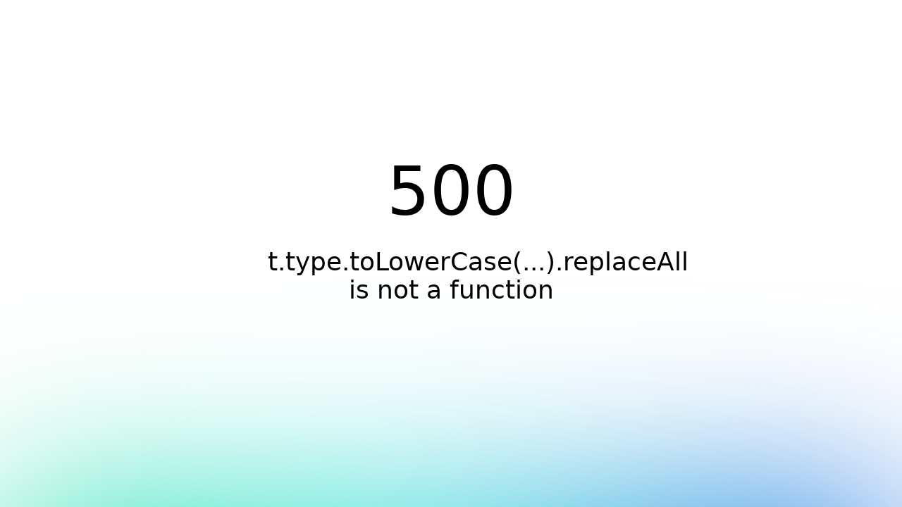

--- FILE ---
content_type: text/html;charset=utf-8
request_url: https://www.sailingforyou.eu/de/toern/skippertraining-yachtgrundkurs.html
body_size: 21013
content:
<!DOCTYPE html><html  lang="de-DE"><head><meta charset="utf-8">
<meta name="viewport" content="width=device-width, initial-scale=1, maximum-scale=10">
<title>undefined – SailingForYou | SailingForYou</title>
<link rel="stylesheet" href="https://use.typekit.net/aqc0zfq.css">
<link rel="stylesheet" href="/_nuxt/entry.BOCND0yD.css" crossorigin>
<link rel="stylesheet" href="/_nuxt/TemplateError404.B0LSIX_8.css" crossorigin>
<link rel="modulepreload" as="script" crossorigin href="/_nuxt/LgqxLJ4R.js">
<link rel="modulepreload" as="script" crossorigin href="/_nuxt/C0Em3Kvn.js">
<link rel="modulepreload" as="script" crossorigin href="/_nuxt/CenXZbtD.js">
<link rel="preload" as="fetch" fetchpriority="low" crossorigin="anonymous" href="/_nuxt/builds/meta/ba666cce-dda8-49e2-8552-95461cb49fa0.json">
<link rel="prefetch" as="script" crossorigin href="/_nuxt/gubSSR-z.js">
<link rel="prefetch" as="script" crossorigin href="/_nuxt/Htvyj6oL.js">
<link rel="prefetch" as="style" crossorigin href="/_nuxt/BaseFooter.QLNi-fs_.css">
<link rel="prefetch" as="script" crossorigin href="/_nuxt/Cas2RABH.js">
<link rel="prefetch" as="script" crossorigin href="/_nuxt/2sj2RnvS.js">
<link rel="prefetch" as="script" crossorigin href="/_nuxt/CgAl478w.js">
<link rel="prefetch" as="script" crossorigin href="/_nuxt/Dt_Upoxm.js">
<link rel="prefetch" as="style" crossorigin href="/_nuxt/error-404.CRwHpGlw.css">
<link rel="prefetch" as="script" crossorigin href="/_nuxt/D3jrv5Ja.js">
<link rel="prefetch" as="style" crossorigin href="/_nuxt/error-500.D3XSwsRn.css">
<link rel="prefetch" as="script" crossorigin href="/_nuxt/D1vvgsc-.js">
<link rel="icon" type="image/x-icon" href="/favicon.png">
<meta name="description" content="Segelerlebnisse auf der Ostsee. Tagestörns, Wochenendtouren und mehr.">
<meta property="og:type" content="website">
<meta name="robots" content="all">
<meta property="og:url" content="https://www.sailingforyou.eu/de/toern/skippertraining-yachtgrundkurs.html">
<meta property="og:locale" content="de_DE">
<meta property="og:locale:alternate" content="en_US">
<link rel="canonical" href="https://www.sailingforyou.eu/de/toern/skippertraining-yachtgrundkurs.html">
<script type="application/ld+json"></script>
<meta property="og:title" content="undefined – SailingForYou">
<script type="module" src="/_nuxt/LgqxLJ4R.js" crossorigin></script>
<meta name="twitter:card" content="summary_large_image">
<meta property="og:site_name" content="SailingForYou"></head><body><div id="__nuxt"><div><!----><div id="global-content"></div><canvas id="three-canvas"></canvas><!--[--><span class="logo-wrapper flex items-center logo--variation"><a href="/de" class=""><!--[--><div alt="Link to Homepage" class=""><?xml version="1.0" encoding="utf-8"?>
<!-- Generator: Adobe Illustrator 27.7.0, SVG Export Plug-In . SVG Version: 6.00 Build 0)  -->
<svg version="1.1" id="Ebene_1" xmlns="http://www.w3.org/2000/svg" xmlns:xlink="http://www.w3.org/1999/xlink" x="0px" y="0px"
	 viewBox="0 0 153.8 40.7" style="enable-background:new 0 0 153.8 40.7;" xml:space="preserve">
<style type="text/css">
	.st0{fill:#FFFFFF;}
</style>
<path class="st0" d="M58.4,22.4c-1.3,0-2.5,0-3.8,0c0.1-0.1,0.1-0.2,0.2-0.2c0.4-0.4,0.8-0.8,1.3-1.2c0.1-0.1,0.3-0.2,0.5-0.2
	c1.4,0,2.7,0,4.1,0c0.1,0,0.1,0,0.3,0c0,0.3-0.1,0.6-0.1,0.8c-0.2,1.1-0.4,2.2-0.6,3.2c-0.1,0.3-0.2,0.4-0.5,0.4c-1.6,0-3.2,0-4.8,0
	c-1.3,0-2.4-0.6-3.1-1.8c-0.6-1.1-0.5-2.2,0.2-3.2c0.8-1.2,1.9-1.8,3.3-2.1c0.4-0.1,0.9-0.1,1.4-0.1c1.5,0,3.1,0,4.6,0
	c0.1,0,0.2,0,0.3,0c-0.1,0.1-0.1,0.2-0.1,0.2c-0.5,0.5-0.9,1-1.4,1.4c-0.1,0.1-0.4,0.2-0.5,0.2c-1.2,0-2.4,0-3.7,0
	c-0.6,0-1.1,0.2-1.6,0.6c-0.6,0.5-0.7,1.1-0.5,1.8c0.2,0.6,0.7,0.9,1.3,1c0.3,0.1,0.7,0.1,1,0.1c0.6,0,1.2,0,1.8,0
	c0.3,0,0.4-0.1,0.4-0.4C58.2,22.9,58.3,22.7,58.4,22.4z"/>
<path class="st0" d="M11.7,18.1c-0.5,0.5-0.9,0.8-1.2,1.3C10.1,19.9,9.7,20,9.1,20c-1.5,0-2.9,0-4.4,0c-0.2,0-0.4,0.1-0.6,0.2
	c-0.3,0.2-0.1,0.6,0.2,0.7c0.2,0,0.4,0,0.6,0c1.2,0,2.4,0,3.5,0c0.5,0,1,0.1,1.4,0.2c0.8,0.2,1.2,0.8,1.1,1.6
	c-0.1,1.1-0.7,1.9-1.8,2.2c-0.5,0.1-1.1,0.2-1.7,0.3c-2.2,0-4.4,0-6.6,0c0,0-0.1,0-0.1,0C1,25.2,1,25.1,1.1,25
	c0.4-0.5,0.9-0.9,1.4-1.3c0.1-0.1,0.4-0.2,0.5-0.2c1.7,0,3.3,0,5,0c0.2,0,0.4,0,0.7-0.1C8.8,23.3,9,23.1,9,22.8
	c0-0.3-0.3-0.4-0.5-0.4c-1.1,0-2.2,0-3.4,0c-0.6,0-1.3,0-1.9-0.2c-1-0.2-1.5-1.1-1.2-2.1c0.2-1.1,1-1.6,2-1.9c0.5-0.1,1-0.2,1.4-0.2
	c2,0,3.9,0,5.9,0C11.4,18.1,11.5,18.1,11.7,18.1z"/>
<path class="st0" d="M109.6,19.9c0.1-0.1,0.1-0.2,0.2-0.2c0.4-0.4,0.8-0.8,1.2-1.3c0.2-0.2,0.4-0.3,0.7-0.3c1.5,0,2.9,0,4.4,0
	c0.7,0,1.4,0.1,2.1,0.5c1,0.5,1.3,1.3,1,2.4c-0.3,1-0.9,1.7-2,1.9c-0.1,0-0.1,0.1-0.2,0.1c0,0.1,0.1,0.2,0.1,0.3
	c0.5,0.6,1,1.2,1.5,1.8c0,0.1,0.1,0.1,0.1,0.3c-0.9,0-1.8,0-2.7,0c-0.1,0-0.3-0.2-0.4-0.3c-0.3-0.5-0.6-0.9-0.9-1.4
	c-0.1-0.2-0.3-0.2-0.5-0.2c-0.9,0-1.9,0-2.8,0c-0.3,0-0.4,0.1-0.4,0.3c0,0.4-0.1,0.9-0.2,1.3c0,0.2-0.1,0.3-0.3,0.3
	c-0.6,0-1.2,0-1.8,0c-0.2,0-0.2,0-0.2-0.2c0.2-1,0.4-2,0.6-3.1c0-0.3,0.2-0.4,0.4-0.4c2,0,4,0,6,0c0.3,0,0.6-0.1,0.9-0.3
	c0.3-0.1,0.4-0.4,0.3-0.7c-0.1-0.3-0.3-0.5-0.6-0.6c-0.3-0.1-0.5-0.1-0.8-0.1c-1.9,0-3.7,0-5.6,0C109.9,20,109.8,20,109.6,19.9
	C109.7,20,109.7,19.9,109.6,19.9z"/>
<path class="st0" d="M22.9,25.3c-2.8,0-5.5,0-8.3,0c0.1-0.1,0.1-0.2,0.2-0.3c0.4-0.4,0.8-0.9,1.2-1.3c0.1-0.1,0.4-0.2,0.5-0.2
	c0.8,0,1.6,0,2.5,0c0.1,0,0.2,0,0.3,0c-0.5-1-1-1.9-1.5-2.9c-0.1,0.1-0.3,0.3-0.4,0.4c-1.2,1.4-2.4,2.7-3.6,4.1
	c-0.2,0.2-0.4,0.3-0.7,0.3c-0.6,0-1.3,0-1.9,0c-0.1,0-0.1,0-0.2,0c0.1-0.1,0.1-0.2,0.2-0.2c1.4-1.6,2.8-3.2,4.2-4.7
	c0.5-0.5,0.9-1.1,1.4-1.5c0.3-0.3,0.6-0.5,1-0.7c0.7-0.3,1.3-0.1,1.7,0.6c0.6,1,1.1,2.1,1.6,3.1c0.6,1.1,1.2,2.2,1.7,3.3
	C22.8,25.1,22.8,25.2,22.9,25.3z"/>
<path class="st0" d="M43.5,21.1c0,0.1-0.1,0.2-0.1,0.3c-0.2,1.1-0.4,2.1-0.5,3.2c0,0.1,0,0.1,0,0.2c-0.1,0.5-0.1,0.5-0.6,0.5
	c-0.4,0-0.8,0-1.1,0c-0.3,0-0.4,0-0.3-0.4c0.1-0.6,0.3-1.3,0.4-1.9c0.2-1.3,0.5-2.6,0.7-3.9c0.1-0.5,0.4-0.9,0.9-1
	c0.5-0.2,1-0.1,1.4,0.3c1.1,1.2,2.3,2.5,3.4,3.7c0.1,0.1,0.2,0.1,0.3,0.2c0-0.1,0.1-0.2,0.1-0.2c0.2-1.2,0.4-2.4,0.6-3.6
	c0-0.2,0.1-0.3,0.4-0.3c0.4,0,0.9,0,1.3,0c0.4,0,0.4,0,0.3,0.4c-0.1,0.4-0.1,0.8-0.2,1.2c-0.3,1.5-0.6,3-0.8,4.5
	c-0.1,0.6-0.4,1-1,1.2c-0.5,0.2-0.9,0.1-1.2-0.3c-0.8-0.9-1.6-1.7-2.4-2.6c-0.4-0.4-0.8-0.8-1.2-1.3C43.7,21.2,43.6,21.2,43.5,21.1z
	"/>
<path class="st0" d="M152.9,18.9c0-0.1-0.1-0.1-0.1-0.2c0,0,0,0.1-0.1,0.1c-0.2,1.2-0.4,2.3-0.6,3.5c-0.3,1.3-1.1,2.3-2.4,2.8
	c-1.3,0.5-2.7,0.6-4.1,0.3c-0.6-0.1-1.2-0.2-1.7-0.5c-1-0.4-1.4-1.3-1.3-2.3c0.1-0.8,0.3-1.7,0.4-2.5c0.1-0.5,0.2-1.1,0.3-1.6
	c0-0.3,0.1-0.4,0.4-0.4c0.5,0,1.1,0,1.6,0c0.2,0,0.3,0.1,0.3,0.3c-0.2,1-0.4,2-0.6,3c-0.1,0.3-0.1,0.6-0.2,0.8
	c-0.1,0.6,0.1,1,0.7,1.1c0.7,0.1,1.5,0.2,2.3,0.1c0.4,0,0.9-0.1,1.3-0.2c0.6-0.2,0.7-0.8,0.8-1.4c0.2-1.1,0.4-2.3,0.6-3.4
	c0-0.3,0.2-0.4,0.5-0.4c0.5,0,1,0,1.5,0C153.1,18.1,153.2,18.3,152.9,18.9z"/>
<path class="st0" d="M97.5,18.1c-0.1,0.1-0.2,0.2-0.2,0.3c-0.4,0.4-0.8,0.9-1.2,1.3c-0.2,0.2-0.4,0.3-0.6,0.3c-1.2,0-2.5,0-3.7,0
	c-0.3,0-0.4,0.1-0.4,0.3c-0.1,0.6-0.1,0.6,0.5,0.6c1.5,0,3,0,4.5,0c0.1,0,0.1,0,0.3,0.1c-0.1,0.1-0.1,0.2-0.2,0.3
	c-0.4,0.4-0.8,0.8-1.2,1.2c-0.2,0.2-0.4,0.3-0.6,0.3c-1.1,0-2.3,0-3.4,0c-0.2,0-0.3,0.1-0.4,0.3c-0.1,0.6-0.2,1.2-0.3,1.8
	c-0.1,0.5-0.1,0.5-0.5,0.5c-0.5,0-1,0-1.6,0c-0.2,0-0.3-0.1-0.2-0.3c0.2-1,0.4-2.1,0.6-3.1c0.1-0.7,0.2-1.3,0.4-2
	c0.1-0.5,0.2-1,0.3-1.5c0-0.3,0.2-0.3,0.4-0.3c2.1,0,4.2,0,6.2,0c0.4,0,0.7,0,1.1,0C97.2,18.1,97.3,18.1,97.5,18.1z"/>
<path class="st0" d="M120.7,18.1c1,0,1.8,0,2.7,0c0.1,0,0.3,0.1,0.4,0.3c0.6,0.9,1.2,1.8,1.9,2.7c0,0,0.1,0.1,0.1,0.1
	c0.1-0.1,0.2-0.2,0.3-0.3c0.9-0.9,1.8-1.8,2.6-2.7c0.1-0.1,0.2-0.2,0.3-0.2c0.9,0,1.7,0,2.6,0c-0.1,0.1-0.1,0.2-0.2,0.3
	c-1.4,1.3-2.8,2.7-4.3,4c-0.4,0.4-0.7,0.8-0.8,1.4c0,0.5-0.1,0.9-0.2,1.4c0,0.2-0.1,0.2-0.3,0.2c-0.6,0-1.2,0-1.8,0
	c-0.2,0-0.3-0.1-0.2-0.3c0.1-0.6,0.3-1.3,0.4-1.9c0-0.1,0-0.3-0.1-0.5c-0.9-1.3-1.9-2.5-2.8-3.8C121.1,18.6,120.9,18.4,120.7,18.1z"
	/>
<path class="st0" d="M36.1,23.5c0,0.1-0.1,0.1-0.1,0.1c-0.5,0.5-1,1-1.5,1.5c-0.1,0.1-0.3,0.2-0.4,0.2c-2,0-3.9,0-5.9,0
	c-0.2,0-0.3,0-0.2-0.2c0.3-1.7,0.6-3.4,0.9-5c0.1-0.6,0.2-1.1,0.3-1.7c0-0.2,0.1-0.3,0.3-0.3c0.5,0,1.1,0,1.6,0
	c0.3,0,0.4,0.1,0.3,0.4c-0.3,1.5-0.6,3-0.8,4.5c-0.1,0.4-0.1,0.5,0.4,0.5c1.6,0,3.2,0,4.8,0C35.8,23.5,35.9,23.5,36.1,23.5z"/>
<path class="st0" d="M25.1,25.3c-0.3,0-0.6,0-0.9,0c-0.2,0-0.3-0.1-0.2-0.3c0.4-2.2,0.8-4.4,1.2-6.5c0.1-0.3,0.2-0.5,0.6-0.4
	c0.5,0,1,0,1.5,0c0.2,0,0.3,0.1,0.3,0.3c-0.4,1.9-0.7,3.9-1.1,5.8c0,0.3-0.1,0.5-0.1,0.8c0,0.3-0.2,0.4-0.4,0.3
	C25.6,25.3,25.4,25.3,25.1,25.3C25.1,25.3,25.1,25.3,25.1,25.3z"/>
<path class="st0" d="M38,25.3c-0.3,0-0.6,0-0.9,0c-0.2,0-0.2-0.1-0.2-0.3c0.4-2.2,0.8-4.4,1.2-6.7c0-0.2,0.1-0.3,0.4-0.3
	c0.5,0,1,0,1.6,0c0.3,0,0.3,0.1,0.3,0.4c-0.4,1.9-0.7,3.9-1.1,5.8c0,0.2-0.1,0.4-0.1,0.6c0,0.3-0.1,0.4-0.5,0.4
	C38.5,25.3,38.2,25.3,38,25.3C38,25.3,38,25.3,38,25.3z"/>
<path class="st0" d="M65.9,37.2c0.7,0.8,1.7,0.8,2.6,0.7c0.9,0,1.9,0.1,2.8,0c1.6-0.2,3.2,0,4.7,0.3c0.7,0.1,1.2,0.5,1.6,1.1
	c0,0,0,0.1,0,0.1c-0.3-0.1-0.7-0.2-1-0.4c-0.3-0.2-0.5-0.2-0.8,0c-0.1,0.1-0.3,0.1-0.5,0.1c-0.5-0.2-1.1-0.3-1.6-0.5
	c-0.4-0.1-0.7-0.1-1,0.1c-0.5,0.3-1,0.4-1.5,0.3c-1.2-0.1-2.4-0.1-3.5-0.1C66.7,38.9,66.1,38.2,65.9,37.2z"/>
<path class="st0" d="M118,31.7c0-0.1,0.1-0.3,0.1-0.4c0.1-0.5,0.2-1,0.3-1.5c0.1-0.3,0.3-0.2,0.5-0.2c0.1,0,0.2,0.2,0.1,0.3
	c-0.2,0.9-0.4,1.8-0.6,2.8c0,0.2-0.1,0.3-0.3,0.3c-0.2,0-0.4,0-0.5-0.2c-0.2-0.5-0.4-1.1-0.6-1.6c0-0.1-0.1-0.2-0.2-0.3
	c-0.1,0.1-0.1,0.2-0.2,0.3c-0.1,0.5-0.2,1-0.3,1.5c0,0.2-0.2,0.3-0.5,0.2c-0.2,0-0.2-0.2-0.1-0.3c0.2-0.9,0.4-1.8,0.6-2.7
	c0-0.2,0.1-0.3,0.3-0.3c0.2,0,0.4,0,0.5,0.3c0.2,0.5,0.4,1,0.6,1.5C117.8,31.5,117.8,31.6,118,31.7C117.9,31.7,118,31.7,118,31.7z"
	/>
<path class="st0" d="M144.3,32.8c0,0,0-0.1,0-0.1c0.2-0.9,0.4-1.8,0.6-2.7c0-0.2,0-0.4,0.3-0.4c0.3,0,0.5,0.1,0.5,0.3
	c0.2,0.4,0.3,0.9,0.5,1.3c0.1,0.1,0.1,0.3,0.1,0.4c0,0,0.1,0,0.1,0c0.1-0.2,0.2-0.3,0.2-0.5c0.1-0.4,0.2-0.9,0.2-1.3
	c0.1-0.4,0.3-0.3,0.5-0.2c0.2,0,0.1,0.2,0.1,0.3c-0.2,0.9-0.4,1.8-0.6,2.7c0,0.1-0.2,0.3-0.2,0.3c-0.2,0-0.4,0-0.5-0.3
	c-0.2-0.5-0.3-1-0.5-1.4c0-0.1-0.1-0.2-0.1-0.2c-0.1-0.1-0.1-0.1-0.2-0.2c0,0.1-0.1,0.1-0.1,0.2c-0.1,0.5-0.2,0.9-0.2,1.4
	C145,32.9,144.9,33,144.3,32.8z"/>
<path class="st0" d="M151.2,31.2c-0.1,0.4-0.1,0.8-0.3,1.1c-0.1,0.2-0.2,0.3-0.4,0.4c-0.4,0.2-0.9,0.3-1.4,0.3c-0.5,0-0.9-0.5-1-0.9
	c-0.3-1.2,0.5-2.3,1.7-2.5c0.6-0.1,1.2,0.3,1.5,0.8c0,0.1-0.1,0.2-0.1,0.2c-0.2,0.1-0.4,0.1-0.6-0.2c-0.3-0.4-1-0.4-1.4,0
	c-0.4,0.4-0.5,0.9-0.4,1.4c0.1,0.4,0.3,0.5,0.7,0.5c0.2,0,0.4,0,0.6,0c0.3-0.1,0.4-0.2,0.4-0.6c-0.2,0-0.3,0-0.5,0
	c-0.2,0-0.3,0-0.3-0.2c0-0.1,0.2-0.2,0.3-0.2C150.3,31.1,150.7,31.2,151.2,31.2z"/>
<path class="st0" d="M136.4,32.8c0.2-0.8,0.4-1.6,0.5-2.4c0-0.2,0.1-0.4,0.1-0.6c0-0.3,0.4-0.5,0.6-0.3c0.1,0,0.1,0.2,0.1,0.3
	c-0.1,0.3-0.1,0.6-0.2,0.9c0.4,0,0.8,0,1.2,0c0.1,0,0.2-0.1,0.2-0.2c0.1-0.2,0.1-0.5,0.1-0.7c0.1-0.3,0.5-0.4,0.7-0.2
	c0,0,0,0.1,0,0.2c-0.2,0.9-0.4,1.7-0.6,2.6c-0.1,0.5-0.2,0.6-0.8,0.4c0.1-0.5,0.2-0.9,0.4-1.4c-0.4,0-0.8,0-1.2,0
	c-0.1,0-0.2,0.1-0.2,0.2c-0.1,0.2-0.1,0.5-0.2,0.7C137.1,32.9,137,33,136.4,32.8z"/>
<path class="st0" d="M101.6,32.4c0.7,0,1.3,0,1.9,0c0,0.5-0.1,0.5-0.5,0.5c-0.6,0-1.3,0-1.9,0c-0.1,0-0.2,0-0.3,0
	c0.2-1,0.4-1.9,0.6-2.8c0.1-0.5,0.1-0.5,0.6-0.5c0.6,0,1.1,0,1.7,0c0.1,0,0.2,0,0.3,0c0,0.5-0.1,0.5-0.5,0.5c-0.4,0-0.8,0-1.1,0
	c-0.1,0-0.2,0.1-0.3,0.1c-0.1,0.2-0.1,0.4-0.1,0.6c0,0,0.2,0.1,0.2,0.1c0.4,0,0.7,0,1.1,0c0.1,0,0.3,0.1,0.3,0.2
	c0,0.2-0.1,0.3-0.3,0.3c-0.4,0-0.7,0-1.1,0c-0.3,0-0.6,0.1-0.6,0.4C101.7,32,101.7,32.2,101.6,32.4z"/>
<path class="st0" d="M105.5,32.9c-0.4,0-0.9-0.1-1.1-0.5c-0.1-0.1-0.1-0.4-0.1-0.5c0.1-0.2,0.5,0,0.6,0.2c0.1,0.3,0.4,0.2,0.6,0.2
	c0.3,0,0.5-0.1,0.6-0.3c0-0.1-0.1-0.2-0.1-0.3c-0.2-0.1-0.4-0.2-0.7-0.3c-0.6-0.3-0.8-0.6-0.7-1.1c0.1-0.5,0.6-0.8,1.2-0.8
	c0.5,0,0.9,0.2,1.1,0.7c0.2,0.3,0.1,0.4-0.2,0.4c-0.2,0-0.3-0.1-0.4-0.2c-0.2-0.2-0.5-0.3-0.8-0.2c-0.3,0.1-0.3,0.3,0,0.5
	c0.2,0.1,0.4,0.2,0.6,0.3c0.6,0.3,0.8,0.6,0.7,1c-0.1,0.5-0.6,0.9-1.2,0.9C105.6,32.9,105.5,32.9,105.5,32.9z"/>
<path class="st0" d="M81.2,38.7c0.4-0.6,0.8-1.1,1.2-1.7c0.7-1,1.4-2.1,1.7-3.3c0.4-1.3,0.4-2.7-0.2-3.9c0-0.1,0-0.1-0.1-0.3
	c0.1,0,0.2,0.1,0.2,0.1c0.5,0.4,0.8,0.9,0.8,1.6c0.1,2.6-0.8,4.8-2.6,6.6c-0.3,0.3-0.6,0.6-0.9,0.9C81.4,38.7,81.4,38.8,81.2,38.7
	C81.3,38.8,81.3,38.8,81.2,38.7z"/>
<path class="st0" d="M110.2,30.5c-0.4,0.2-0.5,0.2-0.8-0.1c-0.1-0.1-0.3-0.2-0.4-0.2c-0.2,0-0.6-0.1-0.6,0.3
	c-0.1,0.3,0.2,0.4,0.4,0.5c0.2,0.1,0.5,0.2,0.7,0.3c0.5,0.3,0.6,0.8,0.2,1.3c-0.6,0.7-2,0.6-2.3-0.2c-0.1-0.1,0-0.3,0-0.4
	c0.2,0,0.4-0.2,0.6,0.1c0.3,0.4,0.6,0.5,1.1,0.3c0.1,0,0.2-0.2,0.3-0.3c0-0.1-0.1-0.3-0.2-0.3c-0.3-0.2-0.6-0.3-0.9-0.5
	c-0.6-0.4-0.6-1,0-1.4C108.7,29.4,110,29.4,110.2,30.5z"/>
<path class="st0" d="M136.2,30.5c-0.4,0.2-0.5,0.2-0.7-0.1c-0.2-0.3-0.7-0.4-1-0.1c-0.5,0.4-0.6,0.9-0.6,1.5c0,0.4,0.3,0.6,0.5,0.6
	c0.4,0.1,0.7-0.1,0.9-0.5c0.1-0.2,0.2-0.3,0.4-0.2c0.4,0.1,0.5,0.2,0.2,0.6c-0.3,0.3-0.6,0.6-1,0.7c-1,0.2-1.7-0.4-1.7-1.4
	c0.1-1.1,0.6-1.8,1.5-1.9C135.4,29.4,136,29.8,136.2,30.5z"/>
<path class="st0" d="M97.9,32.9c0.1-0.6,0.2-1.1,0.4-1.7c0.1-0.5,0.2-0.9,0.3-1.4c0-0.2,0.1-0.3,0.3-0.3c0.6,0,1.2,0,1.8,0
	c0.1,0,0.2,0.1,0.3,0.2c-0.1,0.1-0.2,0.3-0.3,0.3c-0.4,0-0.8,0-1.2,0c-0.1,0-0.3,0.1-0.3,0.1C99,30.5,99,30.7,99,30.9
	c0,0,0.1,0.1,0.2,0.1c0.3,0,0.7,0,1,0c0.1,0,0.3,0,0.3,0.2c0,0.2-0.1,0.3-0.3,0.3c-0.4,0-0.7,0-1.1,0c-0.2,0-0.3,0.1-0.3,0.3
	c0,0.3-0.1,0.6-0.2,0.9c0,0.2-0.1,0.3-0.3,0.3C98.2,32.9,98.1,32.9,97.9,32.9z"/>
<path class="st0" d="M127.2,29.6c0.6-0.2,0.8,0,1,0.4c0.1,0.3,0.2,0.6,0.4,0.9c0.1-0.2,0.2-0.3,0.3-0.4c0.2-0.2,0.3-0.5,0.5-0.7
	c0.2-0.3,0.6-0.4,0.9-0.2c-0.3,0.4-0.6,0.8-0.9,1.2c-0.4,0.5-0.7,1-0.7,1.7c0,0.3-0.2,0.4-0.5,0.4c-0.1,0-0.1-0.2-0.2-0.2
	c0,0,0,0,0,0c0.5-0.9,0-1.6-0.4-2.4C127.4,30,127.3,29.8,127.2,29.6z"/>
<path class="st0" d="M140.3,30.1c0-0.5,0.1-0.5,0.5-0.5c0.6,0,1.3,0,1.9,0c0.1,0,0.2,0,0.4,0c-0.1,0.5-0.1,0.5-0.5,0.5
	c-0.6,0-0.6,0-0.7,0.6c-0.1,0.7-0.3,1.3-0.4,2c0,0.2-0.5,0.4-0.7,0.2c0,0,0-0.2,0-0.3c0.2-0.7,0.3-1.5,0.5-2.2
	c0.1-0.2,0-0.3-0.3-0.3C140.8,30.1,140.5,30.1,140.3,30.1z"/>
<path class="st0" d="M125.2,32.4c-0.1,0.5-0.1,0.6-0.5,0.6c-0.6,0-1.1,0-1.7,0c-0.2,0-0.3,0-0.3-0.3c0.2-0.9,0.4-1.8,0.6-2.7
	c0.1-0.3,0.4-0.4,0.6-0.3c0.1,0,0.1,0.2,0.1,0.3c-0.1,0.7-0.3,1.4-0.5,2c-0.1,0.4-0.1,0.4,0.3,0.4C124.3,32.4,124.7,32.4,125.2,32.4
	z"/>
<path class="st0" d="M143.9,29.5c0.3,0,0.4,0.1,0.3,0.4c-0.2,0.9-0.4,1.8-0.6,2.7c-0.1,0.2-0.5,0.4-0.7,0.3c-0.1,0-0.1-0.2-0.1-0.2
	c0.2-1,0.4-1.9,0.6-2.9C143.6,29.7,143.8,29.6,143.9,29.5z"/>
<path class="st0" d="M110.8,32.9c-0.2,0-0.4,0-0.3-0.3c0.2-0.9,0.4-1.8,0.6-2.7c0.1-0.3,0.3-0.5,0.6-0.3c0.1,0,0.1,0.2,0.1,0.2
	c-0.2,0.9-0.4,1.8-0.6,2.8C111.2,32.8,111,32.9,110.8,32.9z"/>
<path class="st0" d="M84.4,22.3c-0.3-2.4-0.8-4.8-1.5-7.1c-1-3.1-2.3-6.1-4.4-8.6c-1.9-2.4-4.1-4.2-7.1-5.1c-0.1,0-0.2-0.1-0.2-0.2
	c-0.2-0.2-0.5-0.2-0.6,0c-0.1,0.2-0.2,0.3-0.3,0.5c-0.2,0.7-0.3,1.4-0.4,2.1c-0.2,1.6-0.5,3.2-0.7,4.8c-0.1,1.2-0.3,2.3-0.3,3.5
	c-0.1,2.4-0.1,4.8-0.2,7.2c0,0.6,0,1.3-0.4,1.9c-0.2,0.4-0.4,0.8-0.6,1.1c-1.7,3.1-3.9,5.9-6.6,8.3c-0.3,0.3-0.7,0.5-1,0.7
	c-0.1,0-0.1,0.1-0.2,0.2c0,0,0,0.1,0,0.1c0.2,0,0.3,0.1,0.5,0.1c0.7-0.1,1.4-0.1,2.1-0.2c3.8-0.4,7.6,0.1,11.2,1.4
	c0.1,0,0.2,0.1,0.3,0.2c-0.2,0.2-0.4,0.3-0.6,0.5c0,0,0,0,0,0.1c0.5-0.2,1-0.5,1.5-0.7c1.5-0.6,3-1.3,4.6-1.9
	c0.7-0.3,1.5-0.4,2.3-0.6c0.2-0.1,0.4,0,0.4,0.3c0,0.2,0,0.4,0,0.6c0,1.2-0.3,2.4-0.8,3.5c-0.5,1.2-1.2,2.3-2,3.3
	c-0.2,0.2-0.3,0.4-0.6,0.2c-0.5-0.2-1-0.4-1.5-0.6c-0.6-0.2-1.2-0.5-1.8-0.7c-0.1,0-0.2,0-0.3,0c0,0.1,0.1,0.2,0.1,0.2
	c0.1,0.1,0.3,0.2,0.4,0.2c1.4,0.7,2.7,1.4,4.1,2.1c0.1-0.3,0.2-0.6,0.4-0.9c0.8-1.9,1.6-3.8,2.4-5.7c0.5-1.2,0.6-2.5,0.3-3.8
	c0-0.2,0-0.4-0.3-0.3c-0.5,0.2-1,0.4-1.5,0.6c-0.9,0.3-1.7,0.6-2.6,1c0.1-0.9,0.3-1.8,0.4-2.6c0-0.1,0.2-0.2,0.3-0.2
	c0.5,0.1,0.9,0.1,1.3,0.2c1.1,0.2,2.2,0.4,3.3,0.6c0.5,0.1,0.6,0,0.6-0.5C84.7,26,84.6,24.1,84.4,22.3z M77.7,29
	c-0.1,0.7-0.3,1.3-0.4,2c0,0.1-0.1,0.3-0.2,0.3c-0.5,0.4-0.9,0.5-1.5,0.3c-1.7-0.7-3.5-1.2-5.3-1.5c-2-0.4-4-0.6-6-0.5
	c-0.2,0-0.3,0-0.5,0c-0.2,0-0.2-0.1-0.1-0.2c0.7-0.9,1.3-1.7,2-2.6c0.9-1.2,1.8-2.4,2.7-3.6c0.2-0.2,0.3-0.4,0.5-0.6
	c0.3,2.3,0.5,4.6,0.8,6.8c0,0.3,0.1,0.4,0.4,0.2c0.9-0.4,1.9-0.8,2.8-1.1c1.5-0.5,3-0.8,4.6-0.8c0.1,0,0.3,0,0.4,0
	C77.8,28.1,77.8,28.6,77.7,29z M83.9,27.9c-4.5-1.1-8.8-0.8-13.1,1c-1.1-8.6-0.9-17,0.8-25.4c1,0.3,1.8,0.7,2.6,1.2
	c1.6,1,2.9,2.4,4,3.9c2.1,2.8,3.5,6,4.3,9.4c0.5,1.8,0.7,3.7,0.9,5.6c0.1,1.3,0.3,2.7,0.4,4C83.9,27.6,83.9,27.8,83.9,27.9z"/>
<path class="st0" d="M106.2,18.4c-0.5-0.2-1.1-0.3-1.6-0.3c-1.5-0.2-2.9-0.1-4.3,0.3c-1.6,0.5-2.6,1.5-2.9,3.2
	c-0.3,1.8,0.4,3,2.2,3.5c0.8,0.2,1.6,0.3,2.5,0.4c0.9-0.2,1.9-0.2,2.9-0.5c1.8-0.4,2.8-1.5,3.1-3.4
	C108.3,20.2,107.7,18.9,106.2,18.4z M105.8,22.2c-0.1,0.5-0.4,0.9-0.9,1c-0.8,0.2-1.6,0.2-2.3,0.3c-0.8-0.1-1.4-0.1-2-0.2
	c-0.7-0.1-1-0.5-1-1.2c0-0.3,0-0.7,0.1-1c0.2-0.8,0.8-1.1,1.5-1.2c1.2-0.1,2.4-0.2,3.6,0c0.7,0.1,1,0.5,1,1.3
	C105.9,21.6,105.8,21.9,105.8,22.2z"/>
<path class="st0" d="M141.7,20.7c-0.1-1-0.6-1.7-1.5-2.2c-0.6-0.3-1.3-0.4-2-0.5c-1.2-0.2-2.5-0.1-3.7,0.2c-1.9,0.4-3.2,1.4-3.5,3.4
	c-0.2,1.6,0.3,3,2.1,3.5c0.8,0.2,1.7,0.3,2.3,0.4c1.4-0.1,2.4-0.1,3.4-0.5C140.9,24.4,141.9,22.8,141.7,20.7z M139.5,21.5
	c0,0.3,0,0.7-0.1,1c-0.2,0.6-0.7,0.8-1.2,0.9c-0.7,0.1-1.3,0.1-2.1,0.2c-0.6-0.1-1.2-0.1-1.8-0.2c-0.8-0.2-1-0.6-1-1.3
	c0-0.3,0-0.5,0.1-0.8c0.1-0.6,0.5-1,1-1.2c0.3-0.1,0.7-0.2,1-0.2c0.9,0,1.8,0,2.8,0.1C139.1,20,139.6,20.4,139.5,21.5z"/>
<path class="st0" d="M93.1,31.4c0.5-0.1,0.7-0.5,0.7-1c0-0.5-0.3-0.7-0.8-0.8c-0.4,0-0.8,0-1.1,0c-0.6,0-0.6,0-0.7,0.6
	c-0.2,0.9-0.4,1.8-0.5,2.6c0.5,0.2,0.7,0.1,0.8-0.4c0-0.2,0-0.3,0.1-0.5c0.1-0.2,0.2-0.4,0.3-0.4c0.2-0.1,0.5,0,0.6,0.2
	c0.1,0.2,0.2,0.4,0.3,0.7c0.2,0.4,0.3,0.5,0.9,0.4c-0.2-0.5-0.5-0.9-0.7-1.4C93,31.4,93.1,31.4,93.1,31.4z M92.6,31
	c-0.3,0-0.6,0-0.9,0c0-0.3,0.1-0.5,0.1-0.7c0-0.1,0.1-0.1,0.2-0.2c0.3,0,0.6,0,0.9,0c0.3,0,0.4,0.3,0.2,0.6C93,30.8,92.8,31,92.6,31
	z"/>
<path class="st0" d="M113.7,29.6c-0.9,0.2-1.6,1-1.6,2c0,0.9,0.6,1.4,1.4,1.4c1,0,1.9-1,1.8-2.1C115.3,29.9,114.6,29.4,113.7,29.6z
	 M114.2,32.2c-0.3,0.2-0.6,0.3-0.9,0.2c-0.3-0.1-0.5-0.4-0.5-0.7c0-0.5,0.1-1,0.6-1.4c0.3-0.2,0.6-0.3,0.9-0.1
	c0.3,0.2,0.4,0.4,0.4,0.8C114.7,31.4,114.6,31.8,114.2,32.2z"/>
<path class="st0" d="M95.9,29.6c-0.9,0.2-1.6,1.1-1.6,2c0,1,0.8,1.5,1.7,1.3c0.9-0.2,1.5-1,1.5-2C97.5,30,96.8,29.4,95.9,29.6z
	 M96.4,32.1c-0.3,0.3-0.6,0.3-0.9,0.2c-0.3-0.1-0.5-0.4-0.5-0.8c0-0.5,0.2-0.9,0.5-1.2c0.3-0.2,0.6-0.3,0.9-0.2
	c0.3,0.2,0.5,0.4,0.4,0.7C96.9,31.4,96.7,31.8,96.4,32.1z"/>
<path class="st0" d="M132.1,30c0-0.2,0-0.4-0.3-0.4c-0.3,0-0.5-0.1-0.7,0.2c-0.5,1-1.1,1.9-1.7,2.8c0,0.1,0,0.1-0.1,0.3
	c0.3,0,0.7,0.1,0.8-0.2c0.2-0.5,0.5-0.6,1-0.5c0.1,0,0.1,0,0.2,0c0.3,0,0.5,0.1,0.5,0.4c0,0.1,0,0.1,0,0.2c0.1,0.3,0.4,0.1,0.6,0.1
	c0,0,0.1-0.1,0.1-0.2C132.4,31.8,132.3,30.9,132.1,30z M130.8,31.6c0.2-0.4,0.4-0.8,0.7-1.3c0.3,0.5,0.1,0.9,0.3,1.4
	C131.4,31.6,131.2,31.6,130.8,31.6z"/>
<path class="st0" d="M122.1,32.6c-0.2-0.9-0.3-1.8-0.5-2.7c0-0.1-0.1-0.2-0.2-0.3c-0.3-0.1-0.6,0-0.8,0.3c-0.6,0.9-1.1,1.8-1.6,2.8
	c0,0.1-0.1,0.1-0.1,0.3c0.6,0.1,0.7,0,0.9-0.4c0.1-0.3,0.3-0.4,0.6-0.4c0.1,0,0.3,0,0.4,0c0.5,0,0.5,0,0.6,0.5
	c0.1,0.3,0.3,0.2,0.5,0.2C122.1,32.9,122.1,32.8,122.1,32.6z M120.3,31.6c0.2-0.4,0.5-0.8,0.7-1.2c0,0,0.1,0,0.1,0
	c0,0.4,0.1,0.8,0.1,1.2C121,31.6,120.7,31.6,120.3,31.6z"/>
<path class="st0" d="M89.8,29.6c-0.4,0-0.9,0-1.3-0.1c-0.3,0-0.4,0.1-0.4,0.4c-0.2,0.9-0.4,1.8-0.5,2.6c0,0.1-0.1,0.3,0.1,0.4
	c0.3,0,0.5-0.1,0.6-0.3c0-0.2,0.1-0.5,0.1-0.7c0-0.2,0.1-0.3,0.4-0.3c0.2,0,0.5,0,0.7,0c0.6-0.1,1.1-0.6,1.1-1.2
	C90.5,30,90.2,29.7,89.8,29.6z M89.5,31c-0.3,0.1-0.6,0.1-0.9,0.1c0,0-0.1-0.1-0.1-0.1c0-0.3,0.1-0.5,0.2-0.8c0-0.1,0.3-0.1,0.5-0.1
	c0,0,0,0,0,0c0.1,0,0.1,0,0.2,0c0.2,0,0.4,0,0.5,0.3C89.9,30.7,89.7,30.9,89.5,31z"/>
</svg>
</div><!--]--></a></span><header class="fh-header"><!----><span></span></header><!--]--><div class="scroll-container" data-scroll-container><div class="fh-main"><div class="fh-template fh-template--error"><div class="fh-layout__wrapper fh-body py-4xl"><div class="fh-streamfield fh-layout max-w-body"><!--[--><!--]--><!--[--><!--[--><div class="fh-streamfield fh-block fh-block--width-1/2 fh-body"><!--[--><!--]--><!--[--><!--[--><h1 class="font-2xl">404</h1><h2>Da hat sich wohl jemand verirrt.</h2><p> Vielleicht können wir dir hiermit helfen: <a href="/" class=""> Zurück zur Startseite </a></p><!--]--><!--]--></div><div class="fh-streamfield fh-block fh-block--width-1/2"><!--[--><!--]--><!--[--><!--[--><img src="/404.jpg"><!--]--><!--]--></div><!--]--><!--]--></div></div></div></div></div><div class="cursor"><div class="indicator"></div><div class="drag-icon"><span>DRAG</span></div><div class="close-icon"><span>CLOSE</span></div></div><div class="cursor cursor--media"><div id="cursor-media" class="content"></div></div><div class="cursor cursor--media--normal"><div id="cursor-media--normal" class="content"></div></div><div><div style="" class="loading-overlay-first"><span class="logo-wrapper flex items-center"><a href="/de" class=""><!--[--><div alt="Link to Homepage" class=""><?xml version="1.0" encoding="utf-8"?>
<!-- Generator: Adobe Illustrator 27.7.0, SVG Export Plug-In . SVG Version: 6.00 Build 0)  -->
<svg version="1.1" id="Ebene_1" xmlns="http://www.w3.org/2000/svg" xmlns:xlink="http://www.w3.org/1999/xlink" x="0px" y="0px"
	 viewBox="0 0 153.8 40.7" style="enable-background:new 0 0 153.8 40.7;" xml:space="preserve">
<style type="text/css">
	.st0{fill:#FFFFFF;}
</style>
<path class="st0" d="M58.4,22.4c-1.3,0-2.5,0-3.8,0c0.1-0.1,0.1-0.2,0.2-0.2c0.4-0.4,0.8-0.8,1.3-1.2c0.1-0.1,0.3-0.2,0.5-0.2
	c1.4,0,2.7,0,4.1,0c0.1,0,0.1,0,0.3,0c0,0.3-0.1,0.6-0.1,0.8c-0.2,1.1-0.4,2.2-0.6,3.2c-0.1,0.3-0.2,0.4-0.5,0.4c-1.6,0-3.2,0-4.8,0
	c-1.3,0-2.4-0.6-3.1-1.8c-0.6-1.1-0.5-2.2,0.2-3.2c0.8-1.2,1.9-1.8,3.3-2.1c0.4-0.1,0.9-0.1,1.4-0.1c1.5,0,3.1,0,4.6,0
	c0.1,0,0.2,0,0.3,0c-0.1,0.1-0.1,0.2-0.1,0.2c-0.5,0.5-0.9,1-1.4,1.4c-0.1,0.1-0.4,0.2-0.5,0.2c-1.2,0-2.4,0-3.7,0
	c-0.6,0-1.1,0.2-1.6,0.6c-0.6,0.5-0.7,1.1-0.5,1.8c0.2,0.6,0.7,0.9,1.3,1c0.3,0.1,0.7,0.1,1,0.1c0.6,0,1.2,0,1.8,0
	c0.3,0,0.4-0.1,0.4-0.4C58.2,22.9,58.3,22.7,58.4,22.4z"/>
<path class="st0" d="M11.7,18.1c-0.5,0.5-0.9,0.8-1.2,1.3C10.1,19.9,9.7,20,9.1,20c-1.5,0-2.9,0-4.4,0c-0.2,0-0.4,0.1-0.6,0.2
	c-0.3,0.2-0.1,0.6,0.2,0.7c0.2,0,0.4,0,0.6,0c1.2,0,2.4,0,3.5,0c0.5,0,1,0.1,1.4,0.2c0.8,0.2,1.2,0.8,1.1,1.6
	c-0.1,1.1-0.7,1.9-1.8,2.2c-0.5,0.1-1.1,0.2-1.7,0.3c-2.2,0-4.4,0-6.6,0c0,0-0.1,0-0.1,0C1,25.2,1,25.1,1.1,25
	c0.4-0.5,0.9-0.9,1.4-1.3c0.1-0.1,0.4-0.2,0.5-0.2c1.7,0,3.3,0,5,0c0.2,0,0.4,0,0.7-0.1C8.8,23.3,9,23.1,9,22.8
	c0-0.3-0.3-0.4-0.5-0.4c-1.1,0-2.2,0-3.4,0c-0.6,0-1.3,0-1.9-0.2c-1-0.2-1.5-1.1-1.2-2.1c0.2-1.1,1-1.6,2-1.9c0.5-0.1,1-0.2,1.4-0.2
	c2,0,3.9,0,5.9,0C11.4,18.1,11.5,18.1,11.7,18.1z"/>
<path class="st0" d="M109.6,19.9c0.1-0.1,0.1-0.2,0.2-0.2c0.4-0.4,0.8-0.8,1.2-1.3c0.2-0.2,0.4-0.3,0.7-0.3c1.5,0,2.9,0,4.4,0
	c0.7,0,1.4,0.1,2.1,0.5c1,0.5,1.3,1.3,1,2.4c-0.3,1-0.9,1.7-2,1.9c-0.1,0-0.1,0.1-0.2,0.1c0,0.1,0.1,0.2,0.1,0.3
	c0.5,0.6,1,1.2,1.5,1.8c0,0.1,0.1,0.1,0.1,0.3c-0.9,0-1.8,0-2.7,0c-0.1,0-0.3-0.2-0.4-0.3c-0.3-0.5-0.6-0.9-0.9-1.4
	c-0.1-0.2-0.3-0.2-0.5-0.2c-0.9,0-1.9,0-2.8,0c-0.3,0-0.4,0.1-0.4,0.3c0,0.4-0.1,0.9-0.2,1.3c0,0.2-0.1,0.3-0.3,0.3
	c-0.6,0-1.2,0-1.8,0c-0.2,0-0.2,0-0.2-0.2c0.2-1,0.4-2,0.6-3.1c0-0.3,0.2-0.4,0.4-0.4c2,0,4,0,6,0c0.3,0,0.6-0.1,0.9-0.3
	c0.3-0.1,0.4-0.4,0.3-0.7c-0.1-0.3-0.3-0.5-0.6-0.6c-0.3-0.1-0.5-0.1-0.8-0.1c-1.9,0-3.7,0-5.6,0C109.9,20,109.8,20,109.6,19.9
	C109.7,20,109.7,19.9,109.6,19.9z"/>
<path class="st0" d="M22.9,25.3c-2.8,0-5.5,0-8.3,0c0.1-0.1,0.1-0.2,0.2-0.3c0.4-0.4,0.8-0.9,1.2-1.3c0.1-0.1,0.4-0.2,0.5-0.2
	c0.8,0,1.6,0,2.5,0c0.1,0,0.2,0,0.3,0c-0.5-1-1-1.9-1.5-2.9c-0.1,0.1-0.3,0.3-0.4,0.4c-1.2,1.4-2.4,2.7-3.6,4.1
	c-0.2,0.2-0.4,0.3-0.7,0.3c-0.6,0-1.3,0-1.9,0c-0.1,0-0.1,0-0.2,0c0.1-0.1,0.1-0.2,0.2-0.2c1.4-1.6,2.8-3.2,4.2-4.7
	c0.5-0.5,0.9-1.1,1.4-1.5c0.3-0.3,0.6-0.5,1-0.7c0.7-0.3,1.3-0.1,1.7,0.6c0.6,1,1.1,2.1,1.6,3.1c0.6,1.1,1.2,2.2,1.7,3.3
	C22.8,25.1,22.8,25.2,22.9,25.3z"/>
<path class="st0" d="M43.5,21.1c0,0.1-0.1,0.2-0.1,0.3c-0.2,1.1-0.4,2.1-0.5,3.2c0,0.1,0,0.1,0,0.2c-0.1,0.5-0.1,0.5-0.6,0.5
	c-0.4,0-0.8,0-1.1,0c-0.3,0-0.4,0-0.3-0.4c0.1-0.6,0.3-1.3,0.4-1.9c0.2-1.3,0.5-2.6,0.7-3.9c0.1-0.5,0.4-0.9,0.9-1
	c0.5-0.2,1-0.1,1.4,0.3c1.1,1.2,2.3,2.5,3.4,3.7c0.1,0.1,0.2,0.1,0.3,0.2c0-0.1,0.1-0.2,0.1-0.2c0.2-1.2,0.4-2.4,0.6-3.6
	c0-0.2,0.1-0.3,0.4-0.3c0.4,0,0.9,0,1.3,0c0.4,0,0.4,0,0.3,0.4c-0.1,0.4-0.1,0.8-0.2,1.2c-0.3,1.5-0.6,3-0.8,4.5
	c-0.1,0.6-0.4,1-1,1.2c-0.5,0.2-0.9,0.1-1.2-0.3c-0.8-0.9-1.6-1.7-2.4-2.6c-0.4-0.4-0.8-0.8-1.2-1.3C43.7,21.2,43.6,21.2,43.5,21.1z
	"/>
<path class="st0" d="M152.9,18.9c0-0.1-0.1-0.1-0.1-0.2c0,0,0,0.1-0.1,0.1c-0.2,1.2-0.4,2.3-0.6,3.5c-0.3,1.3-1.1,2.3-2.4,2.8
	c-1.3,0.5-2.7,0.6-4.1,0.3c-0.6-0.1-1.2-0.2-1.7-0.5c-1-0.4-1.4-1.3-1.3-2.3c0.1-0.8,0.3-1.7,0.4-2.5c0.1-0.5,0.2-1.1,0.3-1.6
	c0-0.3,0.1-0.4,0.4-0.4c0.5,0,1.1,0,1.6,0c0.2,0,0.3,0.1,0.3,0.3c-0.2,1-0.4,2-0.6,3c-0.1,0.3-0.1,0.6-0.2,0.8
	c-0.1,0.6,0.1,1,0.7,1.1c0.7,0.1,1.5,0.2,2.3,0.1c0.4,0,0.9-0.1,1.3-0.2c0.6-0.2,0.7-0.8,0.8-1.4c0.2-1.1,0.4-2.3,0.6-3.4
	c0-0.3,0.2-0.4,0.5-0.4c0.5,0,1,0,1.5,0C153.1,18.1,153.2,18.3,152.9,18.9z"/>
<path class="st0" d="M97.5,18.1c-0.1,0.1-0.2,0.2-0.2,0.3c-0.4,0.4-0.8,0.9-1.2,1.3c-0.2,0.2-0.4,0.3-0.6,0.3c-1.2,0-2.5,0-3.7,0
	c-0.3,0-0.4,0.1-0.4,0.3c-0.1,0.6-0.1,0.6,0.5,0.6c1.5,0,3,0,4.5,0c0.1,0,0.1,0,0.3,0.1c-0.1,0.1-0.1,0.2-0.2,0.3
	c-0.4,0.4-0.8,0.8-1.2,1.2c-0.2,0.2-0.4,0.3-0.6,0.3c-1.1,0-2.3,0-3.4,0c-0.2,0-0.3,0.1-0.4,0.3c-0.1,0.6-0.2,1.2-0.3,1.8
	c-0.1,0.5-0.1,0.5-0.5,0.5c-0.5,0-1,0-1.6,0c-0.2,0-0.3-0.1-0.2-0.3c0.2-1,0.4-2.1,0.6-3.1c0.1-0.7,0.2-1.3,0.4-2
	c0.1-0.5,0.2-1,0.3-1.5c0-0.3,0.2-0.3,0.4-0.3c2.1,0,4.2,0,6.2,0c0.4,0,0.7,0,1.1,0C97.2,18.1,97.3,18.1,97.5,18.1z"/>
<path class="st0" d="M120.7,18.1c1,0,1.8,0,2.7,0c0.1,0,0.3,0.1,0.4,0.3c0.6,0.9,1.2,1.8,1.9,2.7c0,0,0.1,0.1,0.1,0.1
	c0.1-0.1,0.2-0.2,0.3-0.3c0.9-0.9,1.8-1.8,2.6-2.7c0.1-0.1,0.2-0.2,0.3-0.2c0.9,0,1.7,0,2.6,0c-0.1,0.1-0.1,0.2-0.2,0.3
	c-1.4,1.3-2.8,2.7-4.3,4c-0.4,0.4-0.7,0.8-0.8,1.4c0,0.5-0.1,0.9-0.2,1.4c0,0.2-0.1,0.2-0.3,0.2c-0.6,0-1.2,0-1.8,0
	c-0.2,0-0.3-0.1-0.2-0.3c0.1-0.6,0.3-1.3,0.4-1.9c0-0.1,0-0.3-0.1-0.5c-0.9-1.3-1.9-2.5-2.8-3.8C121.1,18.6,120.9,18.4,120.7,18.1z"
	/>
<path class="st0" d="M36.1,23.5c0,0.1-0.1,0.1-0.1,0.1c-0.5,0.5-1,1-1.5,1.5c-0.1,0.1-0.3,0.2-0.4,0.2c-2,0-3.9,0-5.9,0
	c-0.2,0-0.3,0-0.2-0.2c0.3-1.7,0.6-3.4,0.9-5c0.1-0.6,0.2-1.1,0.3-1.7c0-0.2,0.1-0.3,0.3-0.3c0.5,0,1.1,0,1.6,0
	c0.3,0,0.4,0.1,0.3,0.4c-0.3,1.5-0.6,3-0.8,4.5c-0.1,0.4-0.1,0.5,0.4,0.5c1.6,0,3.2,0,4.8,0C35.8,23.5,35.9,23.5,36.1,23.5z"/>
<path class="st0" d="M25.1,25.3c-0.3,0-0.6,0-0.9,0c-0.2,0-0.3-0.1-0.2-0.3c0.4-2.2,0.8-4.4,1.2-6.5c0.1-0.3,0.2-0.5,0.6-0.4
	c0.5,0,1,0,1.5,0c0.2,0,0.3,0.1,0.3,0.3c-0.4,1.9-0.7,3.9-1.1,5.8c0,0.3-0.1,0.5-0.1,0.8c0,0.3-0.2,0.4-0.4,0.3
	C25.6,25.3,25.4,25.3,25.1,25.3C25.1,25.3,25.1,25.3,25.1,25.3z"/>
<path class="st0" d="M38,25.3c-0.3,0-0.6,0-0.9,0c-0.2,0-0.2-0.1-0.2-0.3c0.4-2.2,0.8-4.4,1.2-6.7c0-0.2,0.1-0.3,0.4-0.3
	c0.5,0,1,0,1.6,0c0.3,0,0.3,0.1,0.3,0.4c-0.4,1.9-0.7,3.9-1.1,5.8c0,0.2-0.1,0.4-0.1,0.6c0,0.3-0.1,0.4-0.5,0.4
	C38.5,25.3,38.2,25.3,38,25.3C38,25.3,38,25.3,38,25.3z"/>
<path class="st0" d="M65.9,37.2c0.7,0.8,1.7,0.8,2.6,0.7c0.9,0,1.9,0.1,2.8,0c1.6-0.2,3.2,0,4.7,0.3c0.7,0.1,1.2,0.5,1.6,1.1
	c0,0,0,0.1,0,0.1c-0.3-0.1-0.7-0.2-1-0.4c-0.3-0.2-0.5-0.2-0.8,0c-0.1,0.1-0.3,0.1-0.5,0.1c-0.5-0.2-1.1-0.3-1.6-0.5
	c-0.4-0.1-0.7-0.1-1,0.1c-0.5,0.3-1,0.4-1.5,0.3c-1.2-0.1-2.4-0.1-3.5-0.1C66.7,38.9,66.1,38.2,65.9,37.2z"/>
<path class="st0" d="M118,31.7c0-0.1,0.1-0.3,0.1-0.4c0.1-0.5,0.2-1,0.3-1.5c0.1-0.3,0.3-0.2,0.5-0.2c0.1,0,0.2,0.2,0.1,0.3
	c-0.2,0.9-0.4,1.8-0.6,2.8c0,0.2-0.1,0.3-0.3,0.3c-0.2,0-0.4,0-0.5-0.2c-0.2-0.5-0.4-1.1-0.6-1.6c0-0.1-0.1-0.2-0.2-0.3
	c-0.1,0.1-0.1,0.2-0.2,0.3c-0.1,0.5-0.2,1-0.3,1.5c0,0.2-0.2,0.3-0.5,0.2c-0.2,0-0.2-0.2-0.1-0.3c0.2-0.9,0.4-1.8,0.6-2.7
	c0-0.2,0.1-0.3,0.3-0.3c0.2,0,0.4,0,0.5,0.3c0.2,0.5,0.4,1,0.6,1.5C117.8,31.5,117.8,31.6,118,31.7C117.9,31.7,118,31.7,118,31.7z"
	/>
<path class="st0" d="M144.3,32.8c0,0,0-0.1,0-0.1c0.2-0.9,0.4-1.8,0.6-2.7c0-0.2,0-0.4,0.3-0.4c0.3,0,0.5,0.1,0.5,0.3
	c0.2,0.4,0.3,0.9,0.5,1.3c0.1,0.1,0.1,0.3,0.1,0.4c0,0,0.1,0,0.1,0c0.1-0.2,0.2-0.3,0.2-0.5c0.1-0.4,0.2-0.9,0.2-1.3
	c0.1-0.4,0.3-0.3,0.5-0.2c0.2,0,0.1,0.2,0.1,0.3c-0.2,0.9-0.4,1.8-0.6,2.7c0,0.1-0.2,0.3-0.2,0.3c-0.2,0-0.4,0-0.5-0.3
	c-0.2-0.5-0.3-1-0.5-1.4c0-0.1-0.1-0.2-0.1-0.2c-0.1-0.1-0.1-0.1-0.2-0.2c0,0.1-0.1,0.1-0.1,0.2c-0.1,0.5-0.2,0.9-0.2,1.4
	C145,32.9,144.9,33,144.3,32.8z"/>
<path class="st0" d="M151.2,31.2c-0.1,0.4-0.1,0.8-0.3,1.1c-0.1,0.2-0.2,0.3-0.4,0.4c-0.4,0.2-0.9,0.3-1.4,0.3c-0.5,0-0.9-0.5-1-0.9
	c-0.3-1.2,0.5-2.3,1.7-2.5c0.6-0.1,1.2,0.3,1.5,0.8c0,0.1-0.1,0.2-0.1,0.2c-0.2,0.1-0.4,0.1-0.6-0.2c-0.3-0.4-1-0.4-1.4,0
	c-0.4,0.4-0.5,0.9-0.4,1.4c0.1,0.4,0.3,0.5,0.7,0.5c0.2,0,0.4,0,0.6,0c0.3-0.1,0.4-0.2,0.4-0.6c-0.2,0-0.3,0-0.5,0
	c-0.2,0-0.3,0-0.3-0.2c0-0.1,0.2-0.2,0.3-0.2C150.3,31.1,150.7,31.2,151.2,31.2z"/>
<path class="st0" d="M136.4,32.8c0.2-0.8,0.4-1.6,0.5-2.4c0-0.2,0.1-0.4,0.1-0.6c0-0.3,0.4-0.5,0.6-0.3c0.1,0,0.1,0.2,0.1,0.3
	c-0.1,0.3-0.1,0.6-0.2,0.9c0.4,0,0.8,0,1.2,0c0.1,0,0.2-0.1,0.2-0.2c0.1-0.2,0.1-0.5,0.1-0.7c0.1-0.3,0.5-0.4,0.7-0.2
	c0,0,0,0.1,0,0.2c-0.2,0.9-0.4,1.7-0.6,2.6c-0.1,0.5-0.2,0.6-0.8,0.4c0.1-0.5,0.2-0.9,0.4-1.4c-0.4,0-0.8,0-1.2,0
	c-0.1,0-0.2,0.1-0.2,0.2c-0.1,0.2-0.1,0.5-0.2,0.7C137.1,32.9,137,33,136.4,32.8z"/>
<path class="st0" d="M101.6,32.4c0.7,0,1.3,0,1.9,0c0,0.5-0.1,0.5-0.5,0.5c-0.6,0-1.3,0-1.9,0c-0.1,0-0.2,0-0.3,0
	c0.2-1,0.4-1.9,0.6-2.8c0.1-0.5,0.1-0.5,0.6-0.5c0.6,0,1.1,0,1.7,0c0.1,0,0.2,0,0.3,0c0,0.5-0.1,0.5-0.5,0.5c-0.4,0-0.8,0-1.1,0
	c-0.1,0-0.2,0.1-0.3,0.1c-0.1,0.2-0.1,0.4-0.1,0.6c0,0,0.2,0.1,0.2,0.1c0.4,0,0.7,0,1.1,0c0.1,0,0.3,0.1,0.3,0.2
	c0,0.2-0.1,0.3-0.3,0.3c-0.4,0-0.7,0-1.1,0c-0.3,0-0.6,0.1-0.6,0.4C101.7,32,101.7,32.2,101.6,32.4z"/>
<path class="st0" d="M105.5,32.9c-0.4,0-0.9-0.1-1.1-0.5c-0.1-0.1-0.1-0.4-0.1-0.5c0.1-0.2,0.5,0,0.6,0.2c0.1,0.3,0.4,0.2,0.6,0.2
	c0.3,0,0.5-0.1,0.6-0.3c0-0.1-0.1-0.2-0.1-0.3c-0.2-0.1-0.4-0.2-0.7-0.3c-0.6-0.3-0.8-0.6-0.7-1.1c0.1-0.5,0.6-0.8,1.2-0.8
	c0.5,0,0.9,0.2,1.1,0.7c0.2,0.3,0.1,0.4-0.2,0.4c-0.2,0-0.3-0.1-0.4-0.2c-0.2-0.2-0.5-0.3-0.8-0.2c-0.3,0.1-0.3,0.3,0,0.5
	c0.2,0.1,0.4,0.2,0.6,0.3c0.6,0.3,0.8,0.6,0.7,1c-0.1,0.5-0.6,0.9-1.2,0.9C105.6,32.9,105.5,32.9,105.5,32.9z"/>
<path class="st0" d="M81.2,38.7c0.4-0.6,0.8-1.1,1.2-1.7c0.7-1,1.4-2.1,1.7-3.3c0.4-1.3,0.4-2.7-0.2-3.9c0-0.1,0-0.1-0.1-0.3
	c0.1,0,0.2,0.1,0.2,0.1c0.5,0.4,0.8,0.9,0.8,1.6c0.1,2.6-0.8,4.8-2.6,6.6c-0.3,0.3-0.6,0.6-0.9,0.9C81.4,38.7,81.4,38.8,81.2,38.7
	C81.3,38.8,81.3,38.8,81.2,38.7z"/>
<path class="st0" d="M110.2,30.5c-0.4,0.2-0.5,0.2-0.8-0.1c-0.1-0.1-0.3-0.2-0.4-0.2c-0.2,0-0.6-0.1-0.6,0.3
	c-0.1,0.3,0.2,0.4,0.4,0.5c0.2,0.1,0.5,0.2,0.7,0.3c0.5,0.3,0.6,0.8,0.2,1.3c-0.6,0.7-2,0.6-2.3-0.2c-0.1-0.1,0-0.3,0-0.4
	c0.2,0,0.4-0.2,0.6,0.1c0.3,0.4,0.6,0.5,1.1,0.3c0.1,0,0.2-0.2,0.3-0.3c0-0.1-0.1-0.3-0.2-0.3c-0.3-0.2-0.6-0.3-0.9-0.5
	c-0.6-0.4-0.6-1,0-1.4C108.7,29.4,110,29.4,110.2,30.5z"/>
<path class="st0" d="M136.2,30.5c-0.4,0.2-0.5,0.2-0.7-0.1c-0.2-0.3-0.7-0.4-1-0.1c-0.5,0.4-0.6,0.9-0.6,1.5c0,0.4,0.3,0.6,0.5,0.6
	c0.4,0.1,0.7-0.1,0.9-0.5c0.1-0.2,0.2-0.3,0.4-0.2c0.4,0.1,0.5,0.2,0.2,0.6c-0.3,0.3-0.6,0.6-1,0.7c-1,0.2-1.7-0.4-1.7-1.4
	c0.1-1.1,0.6-1.8,1.5-1.9C135.4,29.4,136,29.8,136.2,30.5z"/>
<path class="st0" d="M97.9,32.9c0.1-0.6,0.2-1.1,0.4-1.7c0.1-0.5,0.2-0.9,0.3-1.4c0-0.2,0.1-0.3,0.3-0.3c0.6,0,1.2,0,1.8,0
	c0.1,0,0.2,0.1,0.3,0.2c-0.1,0.1-0.2,0.3-0.3,0.3c-0.4,0-0.8,0-1.2,0c-0.1,0-0.3,0.1-0.3,0.1C99,30.5,99,30.7,99,30.9
	c0,0,0.1,0.1,0.2,0.1c0.3,0,0.7,0,1,0c0.1,0,0.3,0,0.3,0.2c0,0.2-0.1,0.3-0.3,0.3c-0.4,0-0.7,0-1.1,0c-0.2,0-0.3,0.1-0.3,0.3
	c0,0.3-0.1,0.6-0.2,0.9c0,0.2-0.1,0.3-0.3,0.3C98.2,32.9,98.1,32.9,97.9,32.9z"/>
<path class="st0" d="M127.2,29.6c0.6-0.2,0.8,0,1,0.4c0.1,0.3,0.2,0.6,0.4,0.9c0.1-0.2,0.2-0.3,0.3-0.4c0.2-0.2,0.3-0.5,0.5-0.7
	c0.2-0.3,0.6-0.4,0.9-0.2c-0.3,0.4-0.6,0.8-0.9,1.2c-0.4,0.5-0.7,1-0.7,1.7c0,0.3-0.2,0.4-0.5,0.4c-0.1,0-0.1-0.2-0.2-0.2
	c0,0,0,0,0,0c0.5-0.9,0-1.6-0.4-2.4C127.4,30,127.3,29.8,127.2,29.6z"/>
<path class="st0" d="M140.3,30.1c0-0.5,0.1-0.5,0.5-0.5c0.6,0,1.3,0,1.9,0c0.1,0,0.2,0,0.4,0c-0.1,0.5-0.1,0.5-0.5,0.5
	c-0.6,0-0.6,0-0.7,0.6c-0.1,0.7-0.3,1.3-0.4,2c0,0.2-0.5,0.4-0.7,0.2c0,0,0-0.2,0-0.3c0.2-0.7,0.3-1.5,0.5-2.2
	c0.1-0.2,0-0.3-0.3-0.3C140.8,30.1,140.5,30.1,140.3,30.1z"/>
<path class="st0" d="M125.2,32.4c-0.1,0.5-0.1,0.6-0.5,0.6c-0.6,0-1.1,0-1.7,0c-0.2,0-0.3,0-0.3-0.3c0.2-0.9,0.4-1.8,0.6-2.7
	c0.1-0.3,0.4-0.4,0.6-0.3c0.1,0,0.1,0.2,0.1,0.3c-0.1,0.7-0.3,1.4-0.5,2c-0.1,0.4-0.1,0.4,0.3,0.4C124.3,32.4,124.7,32.4,125.2,32.4
	z"/>
<path class="st0" d="M143.9,29.5c0.3,0,0.4,0.1,0.3,0.4c-0.2,0.9-0.4,1.8-0.6,2.7c-0.1,0.2-0.5,0.4-0.7,0.3c-0.1,0-0.1-0.2-0.1-0.2
	c0.2-1,0.4-1.9,0.6-2.9C143.6,29.7,143.8,29.6,143.9,29.5z"/>
<path class="st0" d="M110.8,32.9c-0.2,0-0.4,0-0.3-0.3c0.2-0.9,0.4-1.8,0.6-2.7c0.1-0.3,0.3-0.5,0.6-0.3c0.1,0,0.1,0.2,0.1,0.2
	c-0.2,0.9-0.4,1.8-0.6,2.8C111.2,32.8,111,32.9,110.8,32.9z"/>
<path class="st0" d="M84.4,22.3c-0.3-2.4-0.8-4.8-1.5-7.1c-1-3.1-2.3-6.1-4.4-8.6c-1.9-2.4-4.1-4.2-7.1-5.1c-0.1,0-0.2-0.1-0.2-0.2
	c-0.2-0.2-0.5-0.2-0.6,0c-0.1,0.2-0.2,0.3-0.3,0.5c-0.2,0.7-0.3,1.4-0.4,2.1c-0.2,1.6-0.5,3.2-0.7,4.8c-0.1,1.2-0.3,2.3-0.3,3.5
	c-0.1,2.4-0.1,4.8-0.2,7.2c0,0.6,0,1.3-0.4,1.9c-0.2,0.4-0.4,0.8-0.6,1.1c-1.7,3.1-3.9,5.9-6.6,8.3c-0.3,0.3-0.7,0.5-1,0.7
	c-0.1,0-0.1,0.1-0.2,0.2c0,0,0,0.1,0,0.1c0.2,0,0.3,0.1,0.5,0.1c0.7-0.1,1.4-0.1,2.1-0.2c3.8-0.4,7.6,0.1,11.2,1.4
	c0.1,0,0.2,0.1,0.3,0.2c-0.2,0.2-0.4,0.3-0.6,0.5c0,0,0,0,0,0.1c0.5-0.2,1-0.5,1.5-0.7c1.5-0.6,3-1.3,4.6-1.9
	c0.7-0.3,1.5-0.4,2.3-0.6c0.2-0.1,0.4,0,0.4,0.3c0,0.2,0,0.4,0,0.6c0,1.2-0.3,2.4-0.8,3.5c-0.5,1.2-1.2,2.3-2,3.3
	c-0.2,0.2-0.3,0.4-0.6,0.2c-0.5-0.2-1-0.4-1.5-0.6c-0.6-0.2-1.2-0.5-1.8-0.7c-0.1,0-0.2,0-0.3,0c0,0.1,0.1,0.2,0.1,0.2
	c0.1,0.1,0.3,0.2,0.4,0.2c1.4,0.7,2.7,1.4,4.1,2.1c0.1-0.3,0.2-0.6,0.4-0.9c0.8-1.9,1.6-3.8,2.4-5.7c0.5-1.2,0.6-2.5,0.3-3.8
	c0-0.2,0-0.4-0.3-0.3c-0.5,0.2-1,0.4-1.5,0.6c-0.9,0.3-1.7,0.6-2.6,1c0.1-0.9,0.3-1.8,0.4-2.6c0-0.1,0.2-0.2,0.3-0.2
	c0.5,0.1,0.9,0.1,1.3,0.2c1.1,0.2,2.2,0.4,3.3,0.6c0.5,0.1,0.6,0,0.6-0.5C84.7,26,84.6,24.1,84.4,22.3z M77.7,29
	c-0.1,0.7-0.3,1.3-0.4,2c0,0.1-0.1,0.3-0.2,0.3c-0.5,0.4-0.9,0.5-1.5,0.3c-1.7-0.7-3.5-1.2-5.3-1.5c-2-0.4-4-0.6-6-0.5
	c-0.2,0-0.3,0-0.5,0c-0.2,0-0.2-0.1-0.1-0.2c0.7-0.9,1.3-1.7,2-2.6c0.9-1.2,1.8-2.4,2.7-3.6c0.2-0.2,0.3-0.4,0.5-0.6
	c0.3,2.3,0.5,4.6,0.8,6.8c0,0.3,0.1,0.4,0.4,0.2c0.9-0.4,1.9-0.8,2.8-1.1c1.5-0.5,3-0.8,4.6-0.8c0.1,0,0.3,0,0.4,0
	C77.8,28.1,77.8,28.6,77.7,29z M83.9,27.9c-4.5-1.1-8.8-0.8-13.1,1c-1.1-8.6-0.9-17,0.8-25.4c1,0.3,1.8,0.7,2.6,1.2
	c1.6,1,2.9,2.4,4,3.9c2.1,2.8,3.5,6,4.3,9.4c0.5,1.8,0.7,3.7,0.9,5.6c0.1,1.3,0.3,2.7,0.4,4C83.9,27.6,83.9,27.8,83.9,27.9z"/>
<path class="st0" d="M106.2,18.4c-0.5-0.2-1.1-0.3-1.6-0.3c-1.5-0.2-2.9-0.1-4.3,0.3c-1.6,0.5-2.6,1.5-2.9,3.2
	c-0.3,1.8,0.4,3,2.2,3.5c0.8,0.2,1.6,0.3,2.5,0.4c0.9-0.2,1.9-0.2,2.9-0.5c1.8-0.4,2.8-1.5,3.1-3.4
	C108.3,20.2,107.7,18.9,106.2,18.4z M105.8,22.2c-0.1,0.5-0.4,0.9-0.9,1c-0.8,0.2-1.6,0.2-2.3,0.3c-0.8-0.1-1.4-0.1-2-0.2
	c-0.7-0.1-1-0.5-1-1.2c0-0.3,0-0.7,0.1-1c0.2-0.8,0.8-1.1,1.5-1.2c1.2-0.1,2.4-0.2,3.6,0c0.7,0.1,1,0.5,1,1.3
	C105.9,21.6,105.8,21.9,105.8,22.2z"/>
<path class="st0" d="M141.7,20.7c-0.1-1-0.6-1.7-1.5-2.2c-0.6-0.3-1.3-0.4-2-0.5c-1.2-0.2-2.5-0.1-3.7,0.2c-1.9,0.4-3.2,1.4-3.5,3.4
	c-0.2,1.6,0.3,3,2.1,3.5c0.8,0.2,1.7,0.3,2.3,0.4c1.4-0.1,2.4-0.1,3.4-0.5C140.9,24.4,141.9,22.8,141.7,20.7z M139.5,21.5
	c0,0.3,0,0.7-0.1,1c-0.2,0.6-0.7,0.8-1.2,0.9c-0.7,0.1-1.3,0.1-2.1,0.2c-0.6-0.1-1.2-0.1-1.8-0.2c-0.8-0.2-1-0.6-1-1.3
	c0-0.3,0-0.5,0.1-0.8c0.1-0.6,0.5-1,1-1.2c0.3-0.1,0.7-0.2,1-0.2c0.9,0,1.8,0,2.8,0.1C139.1,20,139.6,20.4,139.5,21.5z"/>
<path class="st0" d="M93.1,31.4c0.5-0.1,0.7-0.5,0.7-1c0-0.5-0.3-0.7-0.8-0.8c-0.4,0-0.8,0-1.1,0c-0.6,0-0.6,0-0.7,0.6
	c-0.2,0.9-0.4,1.8-0.5,2.6c0.5,0.2,0.7,0.1,0.8-0.4c0-0.2,0-0.3,0.1-0.5c0.1-0.2,0.2-0.4,0.3-0.4c0.2-0.1,0.5,0,0.6,0.2
	c0.1,0.2,0.2,0.4,0.3,0.7c0.2,0.4,0.3,0.5,0.9,0.4c-0.2-0.5-0.5-0.9-0.7-1.4C93,31.4,93.1,31.4,93.1,31.4z M92.6,31
	c-0.3,0-0.6,0-0.9,0c0-0.3,0.1-0.5,0.1-0.7c0-0.1,0.1-0.1,0.2-0.2c0.3,0,0.6,0,0.9,0c0.3,0,0.4,0.3,0.2,0.6C93,30.8,92.8,31,92.6,31
	z"/>
<path class="st0" d="M113.7,29.6c-0.9,0.2-1.6,1-1.6,2c0,0.9,0.6,1.4,1.4,1.4c1,0,1.9-1,1.8-2.1C115.3,29.9,114.6,29.4,113.7,29.6z
	 M114.2,32.2c-0.3,0.2-0.6,0.3-0.9,0.2c-0.3-0.1-0.5-0.4-0.5-0.7c0-0.5,0.1-1,0.6-1.4c0.3-0.2,0.6-0.3,0.9-0.1
	c0.3,0.2,0.4,0.4,0.4,0.8C114.7,31.4,114.6,31.8,114.2,32.2z"/>
<path class="st0" d="M95.9,29.6c-0.9,0.2-1.6,1.1-1.6,2c0,1,0.8,1.5,1.7,1.3c0.9-0.2,1.5-1,1.5-2C97.5,30,96.8,29.4,95.9,29.6z
	 M96.4,32.1c-0.3,0.3-0.6,0.3-0.9,0.2c-0.3-0.1-0.5-0.4-0.5-0.8c0-0.5,0.2-0.9,0.5-1.2c0.3-0.2,0.6-0.3,0.9-0.2
	c0.3,0.2,0.5,0.4,0.4,0.7C96.9,31.4,96.7,31.8,96.4,32.1z"/>
<path class="st0" d="M132.1,30c0-0.2,0-0.4-0.3-0.4c-0.3,0-0.5-0.1-0.7,0.2c-0.5,1-1.1,1.9-1.7,2.8c0,0.1,0,0.1-0.1,0.3
	c0.3,0,0.7,0.1,0.8-0.2c0.2-0.5,0.5-0.6,1-0.5c0.1,0,0.1,0,0.2,0c0.3,0,0.5,0.1,0.5,0.4c0,0.1,0,0.1,0,0.2c0.1,0.3,0.4,0.1,0.6,0.1
	c0,0,0.1-0.1,0.1-0.2C132.4,31.8,132.3,30.9,132.1,30z M130.8,31.6c0.2-0.4,0.4-0.8,0.7-1.3c0.3,0.5,0.1,0.9,0.3,1.4
	C131.4,31.6,131.2,31.6,130.8,31.6z"/>
<path class="st0" d="M122.1,32.6c-0.2-0.9-0.3-1.8-0.5-2.7c0-0.1-0.1-0.2-0.2-0.3c-0.3-0.1-0.6,0-0.8,0.3c-0.6,0.9-1.1,1.8-1.6,2.8
	c0,0.1-0.1,0.1-0.1,0.3c0.6,0.1,0.7,0,0.9-0.4c0.1-0.3,0.3-0.4,0.6-0.4c0.1,0,0.3,0,0.4,0c0.5,0,0.5,0,0.6,0.5
	c0.1,0.3,0.3,0.2,0.5,0.2C122.1,32.9,122.1,32.8,122.1,32.6z M120.3,31.6c0.2-0.4,0.5-0.8,0.7-1.2c0,0,0.1,0,0.1,0
	c0,0.4,0.1,0.8,0.1,1.2C121,31.6,120.7,31.6,120.3,31.6z"/>
<path class="st0" d="M89.8,29.6c-0.4,0-0.9,0-1.3-0.1c-0.3,0-0.4,0.1-0.4,0.4c-0.2,0.9-0.4,1.8-0.5,2.6c0,0.1-0.1,0.3,0.1,0.4
	c0.3,0,0.5-0.1,0.6-0.3c0-0.2,0.1-0.5,0.1-0.7c0-0.2,0.1-0.3,0.4-0.3c0.2,0,0.5,0,0.7,0c0.6-0.1,1.1-0.6,1.1-1.2
	C90.5,30,90.2,29.7,89.8,29.6z M89.5,31c-0.3,0.1-0.6,0.1-0.9,0.1c0,0-0.1-0.1-0.1-0.1c0-0.3,0.1-0.5,0.2-0.8c0-0.1,0.3-0.1,0.5-0.1
	c0,0,0,0,0,0c0.1,0,0.1,0,0.2,0c0.2,0,0.4,0,0.5,0.3C89.9,30.7,89.7,30.9,89.5,31z"/>
</svg>
</div><!--]--></a></span></div></div><span></span></div></div><div id="teleports"></div><script type="application/ld+json" data-nuxt-schema-org="true" data-hid="schema-org-graph">{"@context":"https://schema.org","@graph":[{"@id":"https://www.sailingforyou.eu/#website","@type":"WebSite","description":"Segelerlebnisse auf der Ostsee. Tagestörns, Wochenendtouren und mehr.","inLanguage":"de-DE","name":"SailingForYou","url":"https://www.sailingforyou.eu/","workTranslation":[{"@id":"https://www.sailingforyou.eu/#website"},{"@id":"https://www.sailingforyou.eu/#website"}]},{"@id":"https://www.sailingforyou.eu/de/toern/skippertraining-yachtgrundkurs.html#webpage","@type":"WebPage","description":"Segelerlebnisse auf der Ostsee. Tagestörns, Wochenendtouren und mehr.","name":"undefined – SailingForYou","url":"https://www.sailingforyou.eu/de/toern/skippertraining-yachtgrundkurs.html","isPartOf":{"@id":"https://www.sailingforyou.eu/#website"},"potentialAction":[{"@type":"ReadAction","target":["https://www.sailingforyou.eu/de/toern/skippertraining-yachtgrundkurs.html"]}]}]}</script>
<script type="application/json" data-nuxt-data="nuxt-app" data-ssr="true" id="__NUXT_DATA__">[["ShallowReactive",1],{"data":2,"state":7,"once":499,"_errors":500,"serverRendered":229,"path":502},["ShallowReactive",3],{"$0P-1sLUjES":4},{"meta":5},{"type":6},"Error404",["Reactive",8],{"$snuxt-i18n-meta":9,"$snuxt-seo-utils:routeRules":10,"$sstore":11,"$ssite-config":485},{},{"head":-1,"seoMeta":-1},{"snippets":12,"menuVisible":223,"cookieConsent":223,"loading":229,"firstLoad":229,"fade":229,"canvas":-1,"frontendCache":484,"filter":152},{"menus":13,"settings":143,"categories":158,"ships":183,"globalblocks":213,"lastUpdated":435,"skippers":436},[14,75,104,121],{"meta":15,"name":17,"layouts":18},{"locale":16},"de","main-menu",[19],{"type":20,"value":21,"id":74},"menu",{"items":22},[23,32,39,46,53,60,67],{"type":24,"value":25,"id":31},"link_internal",{"type":26,"link":27,"label":30},"unstyled",{"id":28,"url":29,"name":30},3,"/de/","Startseite","aae469de-860b-46a9-a4b8-7cc20c57be74",{"type":24,"value":33,"id":38},{"type":26,"link":34,"label":37},{"id":35,"url":36,"name":37},15,"/de/toernplan/","Törnplan","77d8e84c-9067-49eb-b0de-ab12587cb708",{"type":24,"value":40,"id":45},{"type":26,"link":41,"label":44},{"id":42,"url":43,"name":44},19,"/de/yachten/","Yachten","f48f5055-8a63-402c-b4ad-d7302d135de4",{"type":24,"value":47,"id":52},{"type":26,"link":48,"label":51},{"id":49,"url":50,"name":51},21,"/de/skipper/","Skipper","ef54c0d2-5d1e-4b8a-a923-81ef07d76ecd",{"type":24,"value":54,"id":59},{"type":26,"link":55,"label":58},{"id":56,"url":57,"name":58},105,"/de/segelgutschein/","Segelgutschein","b87952ce-499a-43c3-838d-a36db2906cda",{"type":24,"value":61,"id":66},{"type":26,"link":62,"label":65},{"id":63,"url":64,"name":65},23,"/de/erfahrungsberichte/","Gästebuch","98ce8ef0-cd1a-4042-896e-6e4366ab3735",{"type":24,"value":68,"id":73},{"type":26,"link":69,"label":72},{"id":70,"url":71,"name":72},27,"/de/faq/","FAQ","27b81940-82c9-4a2b-81b2-bd5b99a039d7","ea6c3d50-91e8-4e55-8c99-8a5aa6a0113e",{"meta":76,"name":77,"layouts":78},{"locale":16},"footer-sub",[79],{"type":20,"value":80,"id":103},{"items":81},[82,89,96],{"type":24,"value":83,"id":88},{"type":26,"link":84,"label":87},{"id":85,"url":86,"name":87},31,"/de/impressum/","Impressum","7db59da3-352c-4472-8004-3140e91099ac",{"type":24,"value":90,"id":95},{"type":26,"link":91,"label":94},{"id":92,"url":93,"name":94},33,"/de/datenschutz/","Datenschutz","278b0432-6648-48e3-a600-96809ff506a9",{"type":24,"value":97,"id":102},{"type":26,"link":98,"label":101},{"id":99,"url":100,"name":101},35,"/de/agb/","AGB","adc5647c-a641-40a7-8ce8-1f138e147bb8","bbcf9cae-95a0-48e8-b43d-01d88701cd67",{"meta":105,"name":17,"layouts":107},{"locale":106},"en",[108],{"type":20,"value":109,"id":74},{"items":110},[111,117],{"type":24,"value":112,"id":31},{"type":26,"link":113,"label":116},{"id":114,"url":115,"name":116},4,"/en/","Home",{"type":24,"value":118,"id":38},{"type":26,"link":119,"label":120},{"id":35,"url":36,"name":37},"Trip plan",{"meta":122,"name":77,"layouts":123},{"locale":106},[124],{"type":20,"value":125,"id":142},{"items":126},[127,132,137],{"type":24,"value":128,"id":131},{"type":26,"link":129,"label":130},{"id":85,"url":86,"name":87},"Legal Notice","c74bee98-c0db-4209-9676-dc47dfebfdf1",{"type":24,"value":133,"id":136},{"type":26,"link":134,"label":135},{"id":92,"url":93,"name":94},"Privacy Notice","f9cede5e-5668-46ea-a935-bfcce23b58bb",{"type":24,"value":138,"id":141},{"type":26,"link":139,"label":140},{"id":99,"url":100,"name":101},"Terms","c61659ed-b30e-4886-b727-c44784cf90a9","eb09f729-d81b-419a-b51c-fa4caf40904d",{"WarningBanner":144,"Contact":148,"SocialMedia":153},[145],{"id":146,"headline":147,"text":147},"1",null,[149],{"id":146,"email":150,"telephone":151,"address":152,"fax":147,"mobile":147},"info@sailingforyou.eu","+49 176 48181419","",[154],{"id":146,"facebook":155,"twitter":147,"instagram":156,"youtube":157,"twitch":147,"tiktok":147,"spotify":147,"soundcloud":147},"https://www.facebook.com/sailingforyou","https://www.instagram.com/sailingforyou/","https://www.youtube.com/user/hanseskipper",[159,164,169,174,179],{"id":160,"meta":161,"name":162,"text":163},11,{"locale":16},"Kurztrips","\u003Ch2 data-block-key=\"chlwl\">Kurztrips- Sunset &amp; Schnuppertörn\u003C/h2>\u003Ch4 data-block-key=\"4gli2\">Dieser Törn ist als Schnupper oder auch als Kurztörn angedacht. Der Törn dauert ca. 4 Stunden. Bewundert auf einer Abendfahrt das faszinierende Spiel der Farben von Sonne und Wolken am Ostseehimmel. Beim Sunsettörn segeln wir mit Ihnen Richtung Warnemünde und genießen den Sonnenuntergang auf der Ostsee. Für diesen Segltörn sind keine Segelkenntnisse erforderlich. Essen und Getränke sind im Preis nicht enthalten! Getränke aller Art können gegen einen kleinen Taler an Bord erworben, oder auch mitgebracht werden!\u003C/h4>",{"id":165,"meta":166,"name":167,"text":168},12,{"locale":16},"Tagestörns","\u003Ch2 data-block-key=\"ufe5m\">Tagestörn auf der Ostsee\u003C/h2>\u003Ch4 data-block-key=\"c9foa\">Einen Tag Segeln - freut euch darauf!\u003Cbr/>Der Tagestörn startet nach einer Sicherheitseinweisung mit dem Kommando „Leinen los!“. Vorbei an Warnemünde nehmen wir Kurs auf die Ostsee. Ein erfahrener Skipper weiht euch in das Segel 1x1 ein. Hol dir ein Stück Freiheit in den Alltag und erlebe Tiefenentspannung bei diesem 8 stündigen Segelausflug. Segelkenntnisse sind nicht erforderlich. Jeder kann aktiv dabei sein und mitsegeln und sogar selbst das Steuer in die Hand nehmen. Getränke aller Art können gegen einen kleinen Taler an Bord erworben, oder auch mitgebracht werden!\u003C/h4>",{"id":170,"meta":171,"name":172,"text":173},13,{"locale":16},"Wochenendtörn","\u003Ch2 data-block-key=\"ickuj\">Segelwochenende\u003C/h2>\u003Cp data-block-key=\"57kvs\">Dieses exklusive Segelwochenende bietet Ihnen Segeltage der besonderen Art.\u003Cbr/>Unser Startpunkt ist der Rostocker Stadthafen. Törnziele können je nach Wind und Wetter der idyllische Yachthafen von Nysted oder Gedser in Dänemark, die Insel Fehmarn oder Kühlungsborn sein. Kojencharter ist die ideale Urlaubsform auch für Anfänger, Alleinreisende und Singles. Jeder Tag ist einzigartig …\u003C/p>",{"id":175,"meta":176,"name":177,"text":178},14,{"locale":16},"Segelreisen","\u003Ch2 data-block-key=\"2zkuy\">Segelreisen auf der Ostsee\u003C/h2>\u003Ch4 data-block-key=\"6o41r\">\u003Cb>Auch ganz ohne Vorkenntnisse kann man mit „sailingforyou“ in See stechen und ein längeres Segelabenteuer auf der Ostsee erleben. Komplette Segelneulinge sind hier ebenso willkommen wie erfahrenen Seebären. Im Rostocker Stadthafen heißt es „Leinen los!“ Unter der Führung eines erfahrenen Skippers nimmt man Kurs auf Häfen an der deutschen &amp; dänischen Ostseeküste.\u003C/b>\u003C/h4>",{"id":35,"meta":180,"name":181,"text":182},{"locale":16},"Skippertraining","\u003Ch2 data-block-key=\"c7gdu\">Skippertraining\u003C/h2>\u003Cp data-block-key=\"79lvh\">Mit viel Praxis, der notwendigen Theorie, aber ohne Prüfungsstress,  bieten wir mit unserem Yachtgrundkurs eine Einführung in das Yachtsegeln  an. Bei diesem Kurs erhalten Sie eine praktische Segelausbildung für  den Umgang mit einer Segelyacht &quot;in allen Lebenslagen&quot; Der Yachtgrundkurs ist ideal für Jeden, der einfach nur  Yachtsegelerfahrung sammeln möchte oder zur Vorbereitung für SKS/SSS-  Praxisanwärter mit wenig oder keinen Segelvorkenntnissen.\u003C/p>",[184,203],{"id":185,"meta":186,"title":192,"url":193,"preview_image":194,"preview_text":202},29,{"type":187,"detail_url":188,"html_url":189,"slug":190,"first_published_at":191,"locale":16},"home.ShipPage","https://admin.sailingforyou.eu/api/v2/pages/29/","https://admin.sailingforyou.eu/de/yachten/hochseeyacht-laralina-bavaria-c45/","hochseeyacht-laralina-bavaria-c45","2023-07-31T17:23:52.075076Z","Hochseeyacht Laralina","/de/yachten/hochseeyacht-laralina-bavaria-c45/",{"title":195,"id":196,"alt":195,"download_url_big":197,"download_url_medium":198,"download_url_small":199,"width":200,"height":201,"focal":147},"Tagestörn",39,"https://v2.files.funkhaus.io/sfy-2272-media/images/IMG_7460.min-2100x2100.jpegquality-75.jpg","https://v2.files.funkhaus.io/sfy-2272-media/images/IMG_7460.min-1450x1450.jpegquality-75.jpg","https://v2.files.funkhaus.io/sfy-2272-media/images/IMG_7460.min-1000x1000.jpegquality-75.jpg",4279,2912,"\u003Cp data-block-key=\"308u2\">Spaß trifft auf Sicherheit. Solide, komfortabel, seegängig - für den langen Törn. Die BAVARIA C 45 ist ein Meisterstück in Bezug auf Design, Engineering und Technik. Sie wurde für Segler konzipiert, die höchste Ansprüche an eine Yacht stellen. Sie überzeugt mit sicheren und schnellen Segeleigenschaften. Die Bavaria C45 kann von kleinsten Crews oder sogar Einhand gesegelt werden. Auf über 60 Quadratmetern werden Sie sich extrem wohlfühlen – etwa dank riesiger Badeplattform, großem Cockpit und hellem Salon –, und zum anderen maximale Flexibilität genießen. Die Bavaria C45 besitzt ein Schiffssicherheitzeugnis nach § 14 SeeSpbootV i. V. m. § 52a SchSV\u003C/p>",{"id":204,"meta":205,"title":210,"url":211,"preview_image":147,"preview_text":212},50,{"type":187,"detail_url":206,"html_url":207,"slug":208,"first_published_at":209,"locale":16},"https://admin.sailingforyou.eu/api/v2/pages/50/","https://admin.sailingforyou.eu/de/yachten/hochseeyacht-harmony-bavaria-40/","hochseeyacht-harmony-bavaria-40","2023-09-12T08:56:52.344615Z","Segelyacht Klaas + Karla","/de/yachten/hochseeyacht-harmony-bavaria-40/","\u003Cp data-block-key=\"308u2\">Performance und Raum! Die Segelyacht Klaas + Klara ist eine Fahrtenyacht für Segler, die es gern sportlich mögen, das Freizeitleben aber nicht vernachlässigen möchten. Das Ganze mit einem äußerst komfortablen Raumangebot in der 3-Kabinen-Version für max. sechs Personen, bietet sie Sportlichkeit und Genuss par excellence. Die Segelyacht besitzt ein Schiffssicherheitzeugnis nach § 14 SeeSpbootV i. V. m. § 52a SchSV\u003C/p>",[214,287,332,399],{"meta":215,"name":216,"layouts":217},{"locale":16},"kontakt",[218],{"type":219,"value":220,"id":286},"layout",{"width":221,"alignment":222,"background_color":221,"grid":223,"items":224},"normal","left",false,[225,242],{"type":226,"value":227,"id":241},"block_standard",{"width":228,"padding":229,"items":230},"50%",true,[231,236],{"type":232,"value":233,"id":235},"item_anchor",{"reference":234},"anfrage","2def0168-62c0-4e18-aa65-723332c6a48c",{"type":237,"value":238,"id":240},"item_text",{"text":239},"\u003Ch3 data-block-key=\"jfnmk\">Lust auf segeln?\u003C/h3>\u003Ch3 data-block-key=\"eqmk1\">Gleich hier unverbindlich anfragen.\u003C/h3>","aece944d-bfa0-43a9-8cff-dd0830997040","697ebf88-9ea5-405c-bf70-ce61aa31288b",{"type":226,"value":243,"id":285},{"width":228,"padding":229,"items":244},[245,249],{"type":237,"value":246,"id":248},{"text":247},"\u003Ch4 data-block-key=\"qlnt2\">Kontaktinformationen\u003C/h4>","eb12f2a8-b9eb-4849-9de5-73069a4d0f16",{"type":250,"value":251,"id":284},"item_form",{"form":252},{"id":28,"title":253,"fields":254,"slug":279,"submit_button_text":280,"success_message":281,"error_message":282,"post_redirect_page_id":147,"form_action":152,"form_reference":283},"Kontaktformular",[255,259,263,266,268,271,276],{"width":256,"label":257,"placeholder":152,"help_text":152,"required":223,"default_value":152,"block_type":258},"100%","Ursprungsseite","origin",{"width":256,"label":260,"placeholder":261,"help_text":152,"required":229,"default_value":152,"block_type":262},"Name","Vorname | Nachname","singleline",{"width":256,"label":264,"placeholder":264,"help_text":152,"required":229,"default_value":152,"block_type":265},"Mailadresse","email",{"width":256,"label":267,"placeholder":267,"help_text":152,"required":223,"default_value":152,"block_type":262},"Telefonnummer",{"width":256,"label":269,"placeholder":269,"help_text":152,"required":223,"default_value":152,"block_type":270},"Notiz","multiline",{"width":256,"label":272,"placeholder":152,"help_text":152,"required":223,"choices":273,"block_type":275},"Newsletter",[274],"Zum Newsletter anmelden","checkboxes",{"width":256,"label":277,"help_text":152,"required":229,"default_value":152,"block_type":278},"DSGVO","fh_dsgvo","kontaktformular","Absenden","Wir haben Deine Anfrage erhalten und werden uns bald bei dir melden!","Huch, hier ist etwas schiefgelaufen. Ruf uns doch am besten mal an oder schreibe uns eine E-Mail.","Kontaktformular Anfrage","2586336a-08e8-4f8c-9d2f-a9bfc0a9a338","12772c64-ee5f-43d1-a09f-70b63c5a4dd9","4c4b4f40-4c19-4a7e-bc9c-2f5a11ed38cb",{"meta":288,"name":289,"layouts":290},{"locale":16},"erfahrungsberichte",[291],{"type":219,"value":292,"id":331},{"width":221,"alignment":222,"background_color":221,"grid":223,"items":293},[294,303,315,321],{"type":226,"value":295,"id":302},{"width":296,"padding":229,"items":297},"66.66%",[298],{"type":237,"value":299,"id":301},{"text":300},"\u003Ch3 data-block-key=\"vpui6\">Erfahrungsberichte\u003C/h3>\u003Cp data-block-key=\"aaq32\">Mix aus Urlaub, Abenteuer und Entspannung. Tauchen Sie ein, in die Erzählungen unserer Gäste und lassen Sie sich für ihr eigenes Abenteuer inspirieren. Jetzt keine News mehr verpassen\u003C/p>","824bb11e-fb76-460d-a6b7-c3a1ffa51288","e6013a47-ce55-4c07-af4e-191c2dbbee23",{"type":226,"value":304,"id":314},{"width":305,"padding":229,"items":306},"33.33%",[307],{"type":308,"value":309,"id":313},"item_link_internal",{"type":310,"link":311,"label":312},"primary",{"id":63,"url":64,"name":65},"Zum Gästebuch","88627f94-9767-4839-9f45-54f6459a0fbf","e81cdd39-1a0d-4cea-90eb-98321e1b030a",{"type":316,"value":317,"id":320},"block_dynamic",{"width":256,"items_width":305,"padding":229,"page":318,"page_type":319,"slider":229,"paginate":223,"limit":147},{"id":63,"url":64,"name":65},"Blogentry","636f0d4d-661c-49ce-b563-c3a3e4dccc36",{"type":226,"value":322,"id":330},{"width":256,"padding":229,"items":323},[324],{"type":325,"value":326,"id":329},"item_link_external",{"type":310,"link":327,"label":328},"http://eepurl.com/iAaRtY","Newsletter anmelden","dfeaf902-f56a-4411-aa5f-62fd975493c5","4578c4af-5754-4eb0-900c-f5b74b167e7f","51f280c7-18ac-4bcc-bbf4-a65145ddb4df",{"meta":333,"name":334,"layouts":335},{"locale":16},"buchen",[336],{"type":219,"value":337,"id":398},{"width":338,"alignment":222,"background_color":221,"grid":223,"items":339},"full",[340],{"type":226,"value":341,"id":397},{"width":256,"padding":223,"items":342},[343,347,351],{"type":237,"value":344,"id":346},{"text":345},"\u003Ch2 data-block-key=\"8z28s\">Abenteuer gefunden?\u003Cbr/>Gleich hier buchen.\u003C/h2>\u003Ch4 data-block-key=\"4lig7\">Deine Buchungsdetails\u003C/h4>","23b321ef-a1f4-4039-a603-d3a8cc86a40b",{"type":232,"value":348,"id":350},{"reference":349},"booking-form","95365817-46dd-4c3c-b8a2-f4dd9d2c5eb0",{"type":250,"value":352,"id":396},{"form":353},{"id":354,"title":355,"fields":356,"slug":392,"submit_button_text":280,"success_message":393,"error_message":394,"post_redirect_page_id":147,"form_action":152,"form_reference":395},2,"Buchungsformular",[357,358,361,362,365,368,370,372,374,378,379,383,385,388,391],{"width":256,"label":257,"placeholder":152,"help_text":152,"required":223,"default_value":152,"block_type":258},{"width":256,"label":359,"placeholder":360,"help_text":152,"required":223,"default_value":152,"block_type":262},"Firma","Firma | Institution",{"width":256,"label":260,"placeholder":261,"help_text":152,"required":229,"default_value":152,"block_type":262},{"width":256,"label":363,"placeholder":364,"help_text":152,"required":229,"default_value":152,"block_type":262},"Strasse und Hausnummer","Straße | Hausnummer",{"width":256,"label":366,"placeholder":367,"help_text":152,"required":229,"default_value":152,"block_type":262},"Ort und Plz","Ort | Postleitzahl",{"width":228,"label":369,"placeholder":264,"help_text":152,"required":229,"default_value":152,"block_type":265},"Email",{"width":228,"label":371,"placeholder":267,"help_text":152,"required":229,"default_value":152,"block_type":262},"Telefon",{"width":256,"label":373,"placeholder":373,"help_text":152,"required":229,"default_value":152,"block_type":262},"Personenanzahl",{"width":256,"label":375,"placeholder":376,"help_text":152,"required":229,"default_value":152,"block_type":377},"Zeitraum","Wähle deinen Zeitraum","zeitraum",{"width":256,"label":269,"placeholder":269,"help_text":152,"required":223,"default_value":152,"block_type":270},{"width":256,"label":380,"placeholder":152,"help_text":152,"required":223,"choices":381,"block_type":275},"Gutschein",[382],"Gutschein einlösen",{"width":256,"label":384,"placeholder":260,"help_text":152,"required":223,"default_value":152,"block_type":262},"Gutschein Name",{"width":256,"label":386,"placeholder":387,"help_text":152,"required":223,"default_value":152,"block_type":262},"Gutschein Preis","Wert",{"width":256,"label":389,"placeholder":152,"help_text":152,"required":223,"default_value":152,"block_type":390},"Tour ID","hidden",{"width":256,"label":277,"help_text":152,"required":229,"default_value":152,"block_type":278},"buchungsformular","Vielen Dank für Ihre Anfrage. Wir melden uns in Kürze bei Ihnen.","Beim verarbeiten der Anfrage ist ein Fehler aufgetreten.","Buchung","4a2b8528-fb7b-4696-b62c-529080b36557","23b16d08-6deb-43b6-9874-b7aceee6399a","a16fce7c-e1ec-48f8-a2c3-a976ff03f574",{"meta":400,"name":401,"layouts":402},{"locale":16},"yacht-buchen",[403],{"type":219,"value":404,"id":434},{"width":221,"alignment":222,"background_color":221,"grid":223,"items":405},[406],{"type":226,"value":407,"id":433},{"width":256,"padding":229,"items":408},[409,413,417],{"type":237,"value":410,"id":412},{"text":411},"\u003Ch2 data-block-key=\"fs74o\">Traumyacht gefunden?\u003C/h2>\u003Ch4 data-block-key=\"4fr5i\">Kontaktiere uns für einen individuellen Törn\u003C/h4>","2b241d0d-6c48-4cdf-8ebc-d95a4baeaf58",{"type":232,"value":414,"id":416},{"reference":415},"buchen-yacht","e42c087a-643d-40f4-a552-d95b8606f016",{"type":250,"value":418,"id":432},{"form":419},{"id":420,"title":421,"fields":422,"slug":415,"submit_button_text":430,"success_message":393,"error_message":394,"post_redirect_page_id":147,"form_action":152,"form_reference":431},5,"Buchen Yacht",[423,424,425,426,427,429],{"width":256,"label":260,"placeholder":261,"help_text":152,"required":229,"default_value":152,"block_type":262},{"width":256,"label":369,"placeholder":264,"help_text":152,"required":229,"default_value":152,"block_type":265},{"width":256,"label":371,"placeholder":267,"help_text":152,"required":229,"default_value":152,"block_type":262},{"width":256,"label":269,"placeholder":269,"help_text":152,"required":223,"default_value":152,"block_type":270},{"width":256,"label":272,"placeholder":152,"help_text":152,"required":223,"choices":428,"block_type":275},[274],{"width":256,"label":277,"help_text":152,"required":229,"default_value":152,"block_type":278},"Jetzt anfragen","Individuelle Anfrage","f9eb7c38-34f0-40a1-ac93-d83bd096f1da","ede7bba7-0a9a-4fd7-b299-5593eec2d10d","2b2a6543-4847-4234-af81-bd41b64fd05a",["Date","2025-11-18T18:55:13.080Z"],[437,450,462,474],{"id":438,"meta":439,"name":440,"text":441,"image":442},1,{"locale":16},"Jan Möller / Inhaber","\u003Cp data-block-key=\"bnxzp\">\u003Cb>Nautische Qualifikationen:\u003C/b>\u003C/p>\u003Cul>\u003Cli data-block-key=\"ck54n\">Sportbootführerschein Binnen (SBF Binnen)\u003C/li>\u003Cli data-block-key=\"algqf\">Sportbootführerschein See (SBF See)\u003C/li>\u003Cli data-block-key=\"b55m9\">Sportküstenschifferschein (SKS)\u003C/li>\u003Cli data-block-key=\"5bki0\">Sportseeschifferschein (SSS)\u003C/li>\u003Cli data-block-key=\"2ru5r\">Sporthochseeschifferschein  (SHS)\u003C/li>\u003Cli data-block-key=\"a8q0v\">UKW-Sprechfunkzeugnis für den Binnenschiffahrtsfunk (UBI)\u003C/li>\u003Cli data-block-key=\"5oc49\">Beschränkt gültiges Funkbetriebszeugnis Short Range Certificate (SRC)\u003C/li>\u003Cli data-block-key=\"8d900\">Sachkundenachweis für Seenotsignalmittel nach dem Waffen- und Sprengstoffrecht (SKN)\u003C/li>\u003Cli data-block-key=\"bts38\">ISAF Approved Offshore Personal Survival Course (Sicherheitstraining Offshore)\u003C/li>\u003Cli data-block-key=\"akb8j\">Medizin auf See\u003C/li>\u003Cli data-block-key=\"6q8i\">Prüfer für FKN und SKN\u003C/li>\u003Cli data-block-key=\"3nhmp\">Kontakt für Segeltörns / Incentives / Charter: \u003Ca href=\"tel:+4917648181419\">+49 176 481 814 19\u003C/a>\u003C/li>\u003C/ul>",{"title":443,"id":444,"alt":443,"download_url_big":445,"download_url_medium":446,"download_url_small":447,"width":448,"height":449,"focal":147},"Skipper Jan",114,"https://v2.files.funkhaus.io/sfy-2272-media/images/Jan1.min-2100x2100.jpegquality-75.jpg","https://v2.files.funkhaus.io/sfy-2272-media/images/Jan1.min-1450x1450.jpegquality-75.jpg","https://v2.files.funkhaus.io/sfy-2272-media/images/Jan1.min-1000x1000.jpegquality-75.jpg",3077,1731,{"id":354,"meta":451,"name":452,"text":453,"image":454},{"locale":16},"René Schädel","\u003Cp data-block-key=\"t5lcx\">\u003Cb>Nautische Qualifikationen\u003C/b>\u003C/p>\u003Cul>\u003Cli data-block-key=\"6dvh1\">Sportbootführerschein Binnen (SBF Binnen)\u003C/li>\u003Cli data-block-key=\"7c301\">Sportbootführerschein See (SBF See)\u003C/li>\u003Cli data-block-key=\"aakon\">Sportküstenschifferschein (SKS)\u003C/li>\u003Cli data-block-key=\"779vl\">Sporseeschifferschein (SSS)\u003C/li>\u003Cli data-block-key=\"1puoh\">Sporthochseeschifferschein (SHS)\u003C/li>\u003Cli data-block-key=\"48b7s\">UKW-Sprechfunkzeugnis für den Binnenschiffahrtsfunk (UBI)\u003C/li>\u003Cli data-block-key=\"bk3g7\">Beschränkt gültiges Funkbetriebszeugnis Short Range Certificate (SRC)\u003C/li>\u003Cli data-block-key=\"er3o6\">Sachkundenachweis für Seenotsignalmittel nach dem Waffen- und Sprengstoffrecht (SKN)\u003C/li>\u003Cli data-block-key=\"8oojs\">Kontakt : +49 173 6233470   \u003Ca href=\"https://skull.de/\">www.charterskipper.de\u003C/a>\u003C/li>\u003C/ul>",{"title":455,"id":456,"alt":455,"download_url_big":457,"download_url_medium":458,"download_url_small":459,"width":460,"height":461,"focal":147},"Skipper René",113,"https://v2.files.funkhaus.io/sfy-2272-media/images/Skipper_Rene.min-2100x2100.jpegquality-75.jpg","https://v2.files.funkhaus.io/sfy-2272-media/images/Skipper_Rene.min-1450x1450.jpegquality-75.jpg","https://v2.files.funkhaus.io/sfy-2272-media/images/Skipper_Rene.min-1000x1000.jpegquality-75.jpg",4032,3024,{"id":28,"meta":463,"name":464,"text":465,"image":466},{"locale":16},"Matthias Butzke","\u003Cp data-block-key=\"kkju9\">\u003Cb>Nautische Qualifikationen\u003C/b>\u003C/p>\u003Cul>\u003Cli data-block-key=\"16g4v\">Sportbootführerschein Binnen (SBF Binnen)\u003C/li>\u003Cli data-block-key=\"374qj\">Sportbootführerschein See (SBF See)\u003C/li>\u003Cli data-block-key=\"8m9en\">Sportküstenschifferschein (SKS)\u003C/li>\u003Cli data-block-key=\"4m8on\">Sportseeschifferschein (SSS)\u003C/li>\u003Cli data-block-key=\"bl7de\">UKW-Sprechfunkzeugnis für den Binnenschiffahrtsfunk (UBI)\u003C/li>\u003Cli data-block-key=\"1m74d\">Beschränkt gültiges Funkbetriebszeugnis Short Range Certificate (SRC)\u003C/li>\u003Cli data-block-key=\"7u8ip\">\u003Ca href=\"https://www.segelhochundweg.de/\">www.segelhochundweg.de\u003C/a>    Tel : \u003Ca href=\"tel:+491724625608\">+491724625608\u003C/a>\u003C/li>\u003C/ul>",{"title":467,"id":468,"alt":467,"download_url_big":469,"download_url_medium":470,"download_url_small":471,"width":472,"height":473,"focal":147},"Skipper Matthias Butzke",224,"https://v2.files.funkhaus.io/sfy-2272-media/images/Skipper_Matthias_Butzke.min-2100x2100.jpegquality-75.jpg","https://v2.files.funkhaus.io/sfy-2272-media/images/Skipper_Matthias_Butzke.min-1450x1450.jpegquality-75.jpg","https://v2.files.funkhaus.io/sfy-2272-media/images/Skipper_Matthias_Butzke.min-1000x1000.jpegquality-75.jpg",900,1350,{"id":114,"meta":475,"name":476,"text":477,"image":478},{"locale":16},"Wolfgang Lass \"Lassi\"","\u003Cp data-block-key=\"ygqa8\">\u003Cb>Nautische Qualifikationen\u003C/b>\u003C/p>\u003Cul>\u003Cli data-block-key=\"5ccqs\">Sportbootführerschein Binnen (SBF Binnen)\u003C/li>\u003Cli data-block-key=\"e9aa6\">Sportbootführerschein See (SBF See)\u003C/li>\u003Cli data-block-key=\"8ccd8\">Sportküstenschifferschein (SKS)\u003C/li>\u003Cli data-block-key=\"7eheg\">Sportseeschifferschein (SSS)\u003C/li>\u003Cli data-block-key=\"5duv7\">UKW-Sprechfunkzeugnis für den Binnenschiffahrtsfunk (UBI)\u003C/li>\u003Cli data-block-key=\"5e9mo\">Allgemeines Funkbetriebszeugnis Long Range Certificate (LRC)\u003C/li>\u003Cli data-block-key=\"7geja\">Beschränkt gültiges Funkbetriebszeugnis Short Range Certificate (SRC)\u003C/li>\u003Cli data-block-key=\"eflp1\">Sachkundenachweis für Seenotsignalmittel nach dem Waffen- und Sprengstoffrecht (SKN)\u003C/li>\u003Cli data-block-key=\"aupcq\">Langfahrterfahrung  (Ostsee, Nordsee, Mittelmeer, inkl. Atlanticüberquerung)\u003C/li>\u003Cli data-block-key=\"8f0m\">Kontakt : \u003Ca href=\"tel:+4917695651578\">+49 176 95651578\u003C/a>\u003C/li>\u003C/ul>",{"title":479,"id":480,"alt":479,"download_url_big":481,"download_url_medium":482,"download_url_small":483,"width":460,"height":461,"focal":147},"Skipper Lassi",111,"https://v2.files.funkhaus.io/sfy-2272-media/images/Lassi1.min-2100x2100.jpegquality-75.jpg","https://v2.files.funkhaus.io/sfy-2272-media/images/Lassi1.min-1450x1450.jpegquality-75.jpg","https://v2.files.funkhaus.io/sfy-2272-media/images/Lassi1.min-1000x1000.jpegquality-75.jpg",{},{"_priority":486,"currentLocale":491,"defaultLocale":491,"description":492,"env":493,"facebookPixel":223,"multilingual":229,"name":494,"plausible":495,"siteVerification":223,"title":494,"url":497,"wagtailURL":498},{"name":487,"env":488,"url":489,"defaultLocale":490,"currentLocale":490,"title":489,"description":489,"wagtailURL":489,"multilingual":489,"siteVerification":489,"facebookPixel":489,"plausible":489},-3,-15,0,-2,"de-DE","Segelerlebnisse auf der Ostsee. Tagestörns, Wochenendtouren und mehr.","production","SailingForYou",{"trackLocalhost":223,"hashMode":223,"enableAutoOutboundTracking":229,"apiHost":496},"https://analytics.funkhaus.io","https://www.sailingforyou.eu","https://admin.sailingforyou.eu",["Set"],["ShallowReactive",501],{"$0P-1sLUjES":147},"/de/toern/skippertraining-yachtgrundkurs.html"]</script>
<script>window.__NUXT__={};window.__NUXT__.config={public:{site:{title:"SailingForYou",description:"Segelerlebnisse auf der Ostsee. Tagestörns, Wochenendtouren und mehr.",url:"https://www.sailingforyou.eu",wagtailURL:"https://admin.sailingforyou.eu",directusURL:"",multilingual:true,gtm:"",siteVerification:false,facebookPixel:false,plausible:{trackLocalhost:false,hashMode:false,enableAutoOutboundTracking:true,apiHost:"https://analytics.funkhaus.io"}},axios:{baseURL:"https://admin.sailingforyou.eu"},"seo-utils":{canonicalQueryWhitelist:["page","sort","filter","search","q","category","tag"],canonicalLowercase:true},i18n:{baseUrl:"https://www.sailingforyou.eu",defaultLocale:"de",defaultDirection:"ltr",strategy:"prefix",lazy:false,rootRedirect:"",routesNameSeparator:"___",defaultLocaleRouteNameSuffix:"default",skipSettingLocaleOnNavigate:false,differentDomains:false,trailingSlash:false,locales:[{code:"de",name:"Deutsch",language:"de-DE",files:[{path:"/app/i18n/locales/de.js",cache:""}]},{code:"en",name:"English",language:"en-US",files:[{path:"/app/i18n/locales/en.js",cache:""}]}],detectBrowserLanguage:{alwaysRedirect:true,cookieCrossOrigin:false,cookieDomain:"",cookieKey:"i18n_redirected",cookieSecure:false,fallbackLocale:"",redirectOn:"root",useCookie:true},experimental:{localeDetector:"",switchLocalePathLinkSSR:false,autoImportTranslationFunctions:false,typedPages:true,typedOptionsAndMessages:false,generatedLocaleFilePathFormat:"absolute",alternateLinkCanonicalQueries:false,hmr:true},multiDomainLocales:false}},app:{baseURL:"/",buildId:"ba666cce-dda8-49e2-8552-95461cb49fa0",buildAssetsDir:"/_nuxt/",cdnURL:""}}</script></body></html>

--- FILE ---
content_type: text/css; charset=utf-8
request_url: https://www.sailingforyou.eu/_nuxt/entry.BOCND0yD.css
body_size: 9896
content:
*,::backdrop,:after,:before{--tw-border-spacing-x:0;--tw-border-spacing-y:0;--tw-translate-x:0;--tw-translate-y:0;--tw-rotate:0;--tw-skew-x:0;--tw-skew-y:0;--tw-scale-x:1;--tw-scale-y:1;--tw-pan-x: ;--tw-pan-y: ;--tw-pinch-zoom: ;--tw-scroll-snap-strictness:proximity;--tw-gradient-from-position: ;--tw-gradient-via-position: ;--tw-gradient-to-position: ;--tw-ordinal: ;--tw-slashed-zero: ;--tw-numeric-figure: ;--tw-numeric-spacing: ;--tw-numeric-fraction: ;--tw-ring-inset: ;--tw-ring-offset-width:0px;--tw-ring-offset-color:#fff;--tw-ring-color:#3b82f680;--tw-ring-offset-shadow:0 0 #0000;--tw-ring-shadow:0 0 #0000;--tw-shadow:0 0 #0000;--tw-shadow-colored:0 0 #0000;--tw-blur: ;--tw-brightness: ;--tw-contrast: ;--tw-grayscale: ;--tw-hue-rotate: ;--tw-invert: ;--tw-saturate: ;--tw-sepia: ;--tw-drop-shadow: ;--tw-backdrop-blur: ;--tw-backdrop-brightness: ;--tw-backdrop-contrast: ;--tw-backdrop-grayscale: ;--tw-backdrop-hue-rotate: ;--tw-backdrop-invert: ;--tw-backdrop-opacity: ;--tw-backdrop-saturate: ;--tw-backdrop-sepia: ;--tw-contain-size: ;--tw-contain-layout: ;--tw-contain-paint: ;--tw-contain-style: }*,:after,:before{border:0 solid #e5e7eb;box-sizing:border-box}:host,html{line-height:1.5;-webkit-text-size-adjust:100%;font-family:ui-sans-serif,system-ui,sans-serif,Apple Color Emoji,Segoe UI Emoji,Segoe UI Symbol,Noto Color Emoji;font-feature-settings:normal;font-variation-settings:normal;-moz-tab-size:4;tab-size:4;-webkit-tap-highlight-color:transparent}code,kbd,pre,samp{font-family:ui-monospace,SFMono-Regular,Menlo,Monaco,Consolas,Liberation Mono,Courier New,monospace;font-feature-settings:normal;font-size:1em;font-variation-settings:normal}sub,sup{font-size:75%;line-height:0;position:relative;vertical-align:initial}button,input,optgroup,select,textarea{color:inherit;font-family:inherit;font-feature-settings:inherit;font-size:100%;font-variation-settings:inherit;font-weight:inherit;letter-spacing:inherit;line-height:inherit;margin:0;padding:0}button,input:where([type=button]),input:where([type=reset]),input:where([type=submit]){-webkit-appearance:button;background-color:initial;background-image:none}progress{vertical-align:initial}.sticky{position:sticky}.flex{display:flex}.inline-flex{display:inline-flex}.h-fit{height:fit-content}.flex-shrink,.shrink{flex-shrink:1}.flex-grow{flex-grow:1}.basis-full{flex-basis:100%}.-translate-x-1\/2,.-translate-y-1\/2{transform:translate(var(--tw-translate-x),var(--tw-translate-y)) rotate(var(--tw-rotate)) skew(var(--tw-skew-x)) skewY(var(--tw-skew-y)) scaleX(var(--tw-scale-x)) scaleY(var(--tw-scale-y))}.-rotate-90,.translate-x-\[-50\%\]{transform:translate(var(--tw-translate-x),var(--tw-translate-y)) rotate(var(--tw-rotate)) skew(var(--tw-skew-x)) skewY(var(--tw-skew-y)) scaleX(var(--tw-scale-x)) scaleY(var(--tw-scale-y))}.transform{transform:translate(var(--tw-translate-x),var(--tw-translate-y)) rotate(var(--tw-rotate)) skew(var(--tw-skew-x)) skewY(var(--tw-skew-y)) scaleX(var(--tw-scale-x)) scaleY(var(--tw-scale-y))}.flex-row{flex-direction:row}.flex-row-reverse{flex-direction:row-reverse}.flex-col{flex-direction:column}.flex-col-reverse{flex-direction:column-reverse}.flex-wrap{flex-wrap:wrap}.flex-nowrap{flex-wrap:nowrap}.content-center{align-content:center}.content-start{align-content:flex-start}.items-start{align-items:flex-start}.items-end{align-items:flex-end}.items-center{align-items:center}.items-baseline{align-items:baseline}.items-stretch{align-items:stretch}.justify-start{justify-content:flex-start}.justify-end{justify-content:flex-end}.justify-center{justify-content:center}.justify-between{justify-content:space-between}.self-start{align-self:flex-start}.self-center{align-self:center}.self-stretch{align-self:stretch}.border-transparent{border-color:#0000}.bg-transparent{background-color:initial}.underline{text-decoration-line:underline}.line-through{text-decoration-line:line-through}.shadow{--tw-shadow:0 2.7px 3px -3px rgba(0,0,0,.017),0 6.4px 7.2px -3px rgba(0,0,0,.024),0 12px 13.5px -3px #00000008,0 21.4px 24.1px -3px rgba(0,0,0,.036),0 40.1px 45.1px -3px rgba(0,0,0,.043),0 96px 108px -3px #0000000f;--tw-shadow-colored:0 2.7px 3px -3px var(--tw-shadow-color),0 6.4px 7.2px -3px var(--tw-shadow-color),0 12px 13.5px -3px var(--tw-shadow-color),0 21.4px 24.1px -3px var(--tw-shadow-color),0 40.1px 45.1px -3px var(--tw-shadow-color),0 96px 108px -3px var(--tw-shadow-color);box-shadow:var(--tw-ring-offset-shadow,0 0 #0000),var(--tw-ring-shadow,0 0 #0000),var(--tw-shadow)}.blur,.filter{filter:var(--tw-blur) var(--tw-brightness) var(--tw-contrast) var(--tw-grayscale) var(--tw-hue-rotate) var(--tw-invert) var(--tw-saturate) var(--tw-sepia) var(--tw-drop-shadow)}.transition{transition-duration:.15s;transition-property:color,background-color,border-color,text-decoration-color,fill,stroke,opacity,box-shadow,transform,filter,backdrop-filter;transition-timing-function:cubic-bezier(.4,0,.2,1)}@media (min-width:768px){.m\:-right-16{right:-4rem}.m\:mx-l{margin-left:var(--spacing-l);margin-right:var(--spacing-l)}.m\:my-0{margin-bottom:0;margin-top:0}.m\:-ml-s{margin-left:calc(var(--spacing-s)*-1)}.m\:mb-none{margin-bottom:var(--spacing-none)}.m\:block{display:block}.m\:flex{display:flex}.m\:w-32{width:8rem}.m\:w-auto{width:auto}.m\:max-w-full{max-width:100%}.m\:basis-1\/2{flex-basis:50%}.m\:flex-row{flex-direction:row}.m\:content-center{align-content:center}.m\:justify-end{justify-content:flex-end}.m\:justify-between{justify-content:space-between}.m\:gap-m{gap:var(--spacing-m)}.m\:py-\[1\.5rem\]{padding-bottom:1.5rem;padding-top:1.5rem}.m\:pb-3xl{padding-bottom:var(--spacing-3xl)}.m\:pt-0{padding-top:0}.m\:pt-3xl{padding-top:var(--spacing-3xl)}}@media (min-width:976px){.l\:bottom-12{bottom:3rem}.l\:bottom-24{bottom:6rem}.l\:left-12{left:3rem}.l\:left-xl{left:var(--spacing-xl)}.l\:top-auto{top:auto}.l\:flex-row{flex-direction:row}}@font-face{font-display:swap;font-family:Space Grotesk;font-style:normal;font-weight:400;src:url(./space-grotesk-vietnamese-400-normal.B7xT_GF5.woff2) format("woff2"),url(./space-grotesk-vietnamese-400-normal.BIWiOVfw.woff) format("woff");unicode-range:U+0102-0103,U+0110-0111,U+0128-0129,U+0168-0169,U+01a0-01a1,U+01af-01b0,U+0300-0301,U+0303-0304,U+0308-0309,U+0323,U+0329,U+1ea0-1ef9,U+20ab}@font-face{font-display:swap;font-family:Space Grotesk;font-style:normal;font-weight:400;src:url(./space-grotesk-latin-ext-400-normal.CfP_5XZW.woff2) format("woff2"),url(./space-grotesk-latin-ext-400-normal.DRPE3kg4.woff) format("woff");unicode-range:U+0100-02ba,U+02bd-02c5,U+02c7-02cc,U+02ce-02d7,U+02dd-02ff,U+0304,U+0308,U+0329,U+1d00-1dbf,U+1e00-1e9f,U+1ef2-1eff,U+2020,U+20a0-20ab,U+20ad-20c0,U+2113,U+2c60-2c7f,U+a720-a7ff}@font-face{font-display:swap;font-family:Space Grotesk;font-style:normal;font-weight:400;src:url(./space-grotesk-latin-400-normal.C_H9aji2.woff2) format("woff2"),url(./space-grotesk-latin-400-normal.BXeG7fug.woff) format("woff");unicode-range:U+00??,U+0131,U+0152-0153,U+02bb-02bc,U+02c6,U+02da,U+02dc,U+0304,U+0308,U+0329,U+2000-206f,U+20ac,U+2122,U+2191,U+2193,U+2212,U+2215,U+feff,U+fffd}*,:after,:before{--tw-border-spacing-x:0;--tw-border-spacing-y:0;--tw-translate-x:0;--tw-translate-y:0;--tw-rotate:0;--tw-skew-x:0;--tw-skew-y:0;--tw-scale-x:1;--tw-scale-y:1;--tw-pan-x: ;--tw-pan-y: ;--tw-pinch-zoom: ;--tw-scroll-snap-strictness:proximity;--tw-gradient-from-position: ;--tw-gradient-via-position: ;--tw-gradient-to-position: ;--tw-ordinal: ;--tw-slashed-zero: ;--tw-numeric-figure: ;--tw-numeric-spacing: ;--tw-numeric-fraction: ;--tw-ring-inset: ;--tw-ring-offset-width:0px;--tw-ring-offset-color:#fff;--tw-ring-color:rgba(59,130,246,.5);--tw-ring-offset-shadow:0 0 #0000;--tw-ring-shadow:0 0 #0000;--tw-shadow:0 0 #0000;--tw-shadow-colored:0 0 #0000;--tw-blur: ;--tw-brightness: ;--tw-contrast: ;--tw-grayscale: ;--tw-hue-rotate: ;--tw-invert: ;--tw-saturate: ;--tw-sepia: ;--tw-drop-shadow: ;--tw-backdrop-blur: ;--tw-backdrop-brightness: ;--tw-backdrop-contrast: ;--tw-backdrop-grayscale: ;--tw-backdrop-hue-rotate: ;--tw-backdrop-invert: ;--tw-backdrop-opacity: ;--tw-backdrop-saturate: ;--tw-backdrop-sepia: ;--tw-contain-size: ;--tw-contain-layout: ;--tw-contain-paint: ;--tw-contain-style: }::-webkit-backdrop{--tw-border-spacing-x:0;--tw-border-spacing-y:0;--tw-translate-x:0;--tw-translate-y:0;--tw-rotate:0;--tw-skew-x:0;--tw-skew-y:0;--tw-scale-x:1;--tw-scale-y:1;--tw-pan-x: ;--tw-pan-y: ;--tw-pinch-zoom: ;--tw-scroll-snap-strictness:proximity;--tw-gradient-from-position: ;--tw-gradient-via-position: ;--tw-gradient-to-position: ;--tw-ordinal: ;--tw-slashed-zero: ;--tw-numeric-figure: ;--tw-numeric-spacing: ;--tw-numeric-fraction: ;--tw-ring-inset: ;--tw-ring-offset-width:0px;--tw-ring-offset-color:#fff;--tw-ring-color:rgba(59,130,246,.5);--tw-ring-offset-shadow:0 0 #0000;--tw-ring-shadow:0 0 #0000;--tw-shadow:0 0 #0000;--tw-shadow-colored:0 0 #0000;--tw-blur: ;--tw-brightness: ;--tw-contrast: ;--tw-grayscale: ;--tw-hue-rotate: ;--tw-invert: ;--tw-saturate: ;--tw-sepia: ;--tw-drop-shadow: ;--tw-backdrop-blur: ;--tw-backdrop-brightness: ;--tw-backdrop-contrast: ;--tw-backdrop-grayscale: ;--tw-backdrop-hue-rotate: ;--tw-backdrop-invert: ;--tw-backdrop-opacity: ;--tw-backdrop-saturate: ;--tw-backdrop-sepia: ;--tw-contain-size: ;--tw-contain-layout: ;--tw-contain-paint: ;--tw-contain-style: }::-ms-backdrop{--tw-border-spacing-x:0;--tw-border-spacing-y:0;--tw-translate-x:0;--tw-translate-y:0;--tw-rotate:0;--tw-skew-x:0;--tw-skew-y:0;--tw-scale-x:1;--tw-scale-y:1;--tw-pan-x: ;--tw-pan-y: ;--tw-pinch-zoom: ;--tw-scroll-snap-strictness:proximity;--tw-gradient-from-position: ;--tw-gradient-via-position: ;--tw-gradient-to-position: ;--tw-ordinal: ;--tw-slashed-zero: ;--tw-numeric-figure: ;--tw-numeric-spacing: ;--tw-numeric-fraction: ;--tw-ring-inset: ;--tw-ring-offset-width:0px;--tw-ring-offset-color:#fff;--tw-ring-color:rgba(59,130,246,.5);--tw-ring-offset-shadow:0 0 #0000;--tw-ring-shadow:0 0 #0000;--tw-shadow:0 0 #0000;--tw-shadow-colored:0 0 #0000;--tw-blur: ;--tw-brightness: ;--tw-contrast: ;--tw-grayscale: ;--tw-hue-rotate: ;--tw-invert: ;--tw-saturate: ;--tw-sepia: ;--tw-drop-shadow: ;--tw-backdrop-blur: ;--tw-backdrop-brightness: ;--tw-backdrop-contrast: ;--tw-backdrop-grayscale: ;--tw-backdrop-hue-rotate: ;--tw-backdrop-invert: ;--tw-backdrop-opacity: ;--tw-backdrop-saturate: ;--tw-backdrop-sepia: ;--tw-contain-size: ;--tw-contain-layout: ;--tw-contain-paint: ;--tw-contain-style: }::backdrop{--tw-border-spacing-x:0;--tw-border-spacing-y:0;--tw-translate-x:0;--tw-translate-y:0;--tw-rotate:0;--tw-skew-x:0;--tw-skew-y:0;--tw-scale-x:1;--tw-scale-y:1;--tw-pan-x: ;--tw-pan-y: ;--tw-pinch-zoom: ;--tw-scroll-snap-strictness:proximity;--tw-gradient-from-position: ;--tw-gradient-via-position: ;--tw-gradient-to-position: ;--tw-ordinal: ;--tw-slashed-zero: ;--tw-numeric-figure: ;--tw-numeric-spacing: ;--tw-numeric-fraction: ;--tw-ring-inset: ;--tw-ring-offset-width:0px;--tw-ring-offset-color:#fff;--tw-ring-color:rgba(59,130,246,.5);--tw-ring-offset-shadow:0 0 #0000;--tw-ring-shadow:0 0 #0000;--tw-shadow:0 0 #0000;--tw-shadow-colored:0 0 #0000;--tw-blur: ;--tw-brightness: ;--tw-contrast: ;--tw-grayscale: ;--tw-hue-rotate: ;--tw-invert: ;--tw-saturate: ;--tw-sepia: ;--tw-drop-shadow: ;--tw-backdrop-blur: ;--tw-backdrop-brightness: ;--tw-backdrop-contrast: ;--tw-backdrop-grayscale: ;--tw-backdrop-hue-rotate: ;--tw-backdrop-invert: ;--tw-backdrop-opacity: ;--tw-backdrop-saturate: ;--tw-backdrop-sepia: ;--tw-contain-size: ;--tw-contain-layout: ;--tw-contain-paint: ;--tw-contain-style: }/*! tailwindcss v3.4.17 | MIT License | https://tailwindcss.com*/*,:after,:before{border:0 solid #e5e7eb;-webkit-box-sizing:border-box;box-sizing:border-box}:after,:before{--tw-content:""}:host,html{line-height:1.5;-webkit-text-size-adjust:100%;font-family:ui-sans-serif,system-ui,sans-serif,Apple Color Emoji,Segoe UI Emoji,Segoe UI Symbol,Noto Color Emoji;-webkit-font-feature-settings:normal;font-feature-settings:normal;font-variation-settings:normal;-moz-tab-size:4;-o-tab-size:4;tab-size:4;-webkit-tap-highlight-color:transparent}body{line-height:inherit;margin:0}hr{border-top-width:1px;color:inherit;height:0}abbr:where([title]){-webkit-text-decoration:underline dotted;text-decoration:underline dotted}h1,h2,h3,h4,h5,h6{font-size:inherit;font-weight:inherit}a{color:inherit;text-decoration:inherit}b,strong{font-weight:bolder}code,kbd,pre,samp{font-family:ui-monospace,SFMono-Regular,Menlo,Monaco,Consolas,Liberation Mono,Courier New,monospace;-webkit-font-feature-settings:normal;font-feature-settings:normal;font-size:1em;font-variation-settings:normal}small{font-size:80%}sub,sup{font-size:75%;line-height:0;position:relative;vertical-align:baseline}sub{bottom:-.25em}sup{top:-.5em}table{border-collapse:collapse;border-color:inherit;text-indent:0}button,input,optgroup,select,textarea{color:inherit;font-family:inherit;-webkit-font-feature-settings:inherit;font-feature-settings:inherit;font-size:100%;font-variation-settings:inherit;font-weight:inherit;letter-spacing:inherit;line-height:inherit;margin:0;padding:0}button,select{text-transform:none}button,input:where([type=button]),input:where([type=reset]),input:where([type=submit]){-webkit-appearance:button;background-color:transparent;background-image:none}:-moz-focusring{outline:auto}:-moz-ui-invalid{box-shadow:none}progress{vertical-align:baseline}::-webkit-inner-spin-button,::-webkit-outer-spin-button{height:auto}[type=search]{-webkit-appearance:textfield;outline-offset:-2px}::-webkit-search-decoration{-webkit-appearance:none}::-webkit-file-upload-button{-webkit-appearance:button;font:inherit}summary{display:list-item}blockquote,dd,dl,figure,h1,h2,h3,h4,h5,h6,hr,p,pre{margin:0}fieldset{margin:0}fieldset,legend{padding:0}menu,ol,ul{list-style:none;margin:0;padding:0}dialog{padding:0}textarea{resize:vertical}input::-webkit-input-placeholder,textarea::-webkit-input-placeholder{color:#9ca3af;opacity:1}input::-moz-placeholder,textarea::-moz-placeholder{color:#9ca3af;opacity:1}input:-ms-input-placeholder,textarea:-ms-input-placeholder{color:#9ca3af;opacity:1}input::-ms-input-placeholder,textarea::-ms-input-placeholder{color:#9ca3af;opacity:1}input::placeholder,textarea::placeholder{color:#9ca3af;opacity:1}[role=button],button{cursor:pointer}:disabled{cursor:default}audio,canvas,embed,iframe,img,object,svg,video{display:block;vertical-align:middle}img,video{height:auto;max-width:100%}[hidden]:where(:not([hidden=until-found])){display:none}@font-face{font-display:swap;font-family:Akko;font-style:normal;font-weight:700;src:url(./AkkoW01-Bold.yos0lMbw.eot);src:url(./AkkoW01-Bold.yos0lMbw.eot?#iefix) format("embedded-opentype"),url(./AkkoW01-Bold.BlCLg_Wx.woff2) format("woff2"),url(./AkkoW01-Bold.C-0wq7DN.woff) format("woff"),url(./AkkoW01-Bold.BozN4P88.ttf) format("truetype")}@font-face{font-display:swap;font-family:Akko;font-style:normal;font-weight:300;src:url(./AkkoW01-Light.Dl29ax9y.eot);src:url(./AkkoW01-Light.Dl29ax9y.eot?#iefix) format("embedded-opentype"),url(./AkkoW01-Light.BtUp1qBF.woff2) format("woff2"),url(./AkkoW01-Light.Cfzr0TuI.woff) format("woff"),url(./AkkoW01-Light.DTEVhRda.ttf) format("truetype")}@font-face{font-display:swap;font-family:Akko;font-style:normal;font-weight:500;src:url(./AkkoW02-Medium.ohMGWaA4.eot);src:url(./AkkoW02-Medium.ohMGWaA4.eot?#iefix) format("embedded-opentype"),url(./AkkoW02-Medium.BjBLCLGG.woff2) format("woff2"),url(./AkkoW02-Medium.D7DNtBKQ.woff) format("woff"),url(./AkkoW02-Medium.DuLEEEXQ.ttf) format("truetype")}@font-face{font-display:swap;font-family:Akko;font-style:normal;font-weight:400;src:url(./AkkoW02-Regular.Cxqoib7l.eot);src:url(./AkkoW02-Regular.Cxqoib7l.eot?#iefix) format("embedded-opentype"),url(./AkkoW02-Regular.BDuigq49.woff2) format("woff2"),url(./AkkoW02-Regular.D5UAJ6Av.woff) format("woff"),url(./AkkoW02-Regular.DfR5HcEB.ttf) format("truetype")}body{color:var(--black);font-family:akko,ui-sans-serif,system-ui,-apple-system,BlinkMacSystemFont,Segoe UI,Roboto,Helvetica Neue,Arial,Noto Sans,sans-serif,Apple Color Emoji,Segoe UI Emoji,Segoe UI Symbol,Noto Color Emoji;font-size:var(--font--base);line-height:1.45}a,blockquote,h1,h2,h3,h4,h5,h6,li,p,span{-webkit-font-smoothing:antialiased;-moz-osx-font-smoothing:grayscale}.h1,.h2,h1,h2{font-size:var(--font--3xl);font-weight:400;line-height:.95;line-height:2.5rem;margin-bottom:var(--spacing-m)}@media (min-width:768px){.h1,.h2,h1,h2{-webkit-hyphens:none;-moz-hyphens:none;-ms-hyphens:none;hyphens:none;line-height:4.375rem}}.h3,h3{font-size:var(--font--xl);font-weight:300;line-height:1;line-height:127%}@media (min-width:768px){.h3,h3{line-height:136.5%}}.h3 b,h3 b{font-weight:400}.h4,.h5,h4,h5{font-size:var(--font--m);font-weight:400;line-height:1.45}blockquote,li,ol,p,ul{font-size:var(--font--base);font-weight:300;line-height:1.45;line-height:127%}@media (min-width:768px){blockquote,li,ol,p,ul{line-height:193%}}blockquote{font-size:var(--font--m);line-height:1.45}p b{font-size:var(--font--base);font-weight:500;line-height:1.45;line-height:193.75%;text-transform:uppercase}.color--primary{background-color:var(--primary-500)}.color--gradient{background-image:-webkit-gradient(linear,left bottom,left top,from(var(--tw-gradient-stops)));background-image:-webkit-linear-gradient(bottom,var(--tw-gradient-stops));background-image:-o-linear-gradient(bottom,var(--tw-gradient-stops));background-image:linear-gradient(to top,var(--tw-gradient-stops));--tw-gradient-from:var(--primary-500) var(--tw-gradient-from-position);--tw-gradient-to:hsla(0,0%,100%,0) var(--tw-gradient-to-position);--tw-gradient-stops:var(--tw-gradient-from),var(--tw-gradient-to);--tw-gradient-to:var(--secondary-500) var(--tw-gradient-to-position)}.color--gradient .btn--primary:before,.color--gradient .btn--secondary:before{background-color:var(--primary-500);background-image:none}.color--normal{background-color:transparent;color:var(--primary-500)}.color--normal_tinted{background-color:var(--primary-100);color:var(--secondary-500)}.color--none{background-image:none}.color--white{background-color:var(--white);color:var(--black)}.color--black{background-color:var(--black);color:var(--white)}.color--inverse,.color--inverse_tinted{background-color:var(--secondary-900);color:var(--primary-500)}.color--inverse h1,.color--inverse_tinted h1{color:var(--primary-500)}.color--inverse .btn--primary,.color--inverse_tinted .btn--primary{background-color:var(--primary-500);border-color:var(--primary-500);color:var(--secondary-500)}.color--inverse .btn--primary:hover,.color--inverse_tinted .btn--primary:hover{background-color:transparent;border-color:var(--primary-500);color:var(--primary-500)}.color--inverse .btn--secondary:after,.color--inverse_tinted .btn--secondary:after{background-color:var(--primary-500)}.color--inverse_tinted{background-color:var(--secondary-900)}:root{--spacing-none:0;--spacing-2xs:.15rem;--spacing-xs:.4rem;--spacing-s:.6rem;--spacing-m:1.5rem;--spacing-l:2rem;--spacing-xl:2.8rem;--spacing-2xl:4rem;--spacing-3xl:8rem;--spacing-4xl:10rem;--spacing-5xl:80vh;--spacing-horizontal:var(--spacing-l);--spacing-vertical:var(--spacing-l);--spacing-gap:var(--spacing-m);--body:1400px;--body-wide:1920px;--body-narrow:820px;--body-full:100%;--menu-icon-size:55px}@media (min-width:976px){:root{--spacing-none:0;--spacing-2xs:.25rem;--spacing-xs:.5rem;--spacing-s:.75rem;--spacing-m:2rem;--spacing-l:2.8rem;--spacing-xl:4rem;--spacing-2xl:6rem;--spacing-3xl:11rem;--spacing-4xl:16rem;--spacing-5xl:80vh}}:root{--primary-100:#fff;--primary-400:#fff;--primary-500:#f2f0ee;--primary-600:#dad4ce;--primary-900:#91806f;--primary:var(--primary-500);--secondary-100:#707a97;--secondary-400:#3b4152;--secondary-500:#2a2e3a;--secondary-600:#121419;--secondary-900:#000;--secondary:var(--secondary-500);--black:#14151b;--white:#fff;--red:#ce4121;--gray-transparent:hsla(30,13%,94%,.3);--font--xs:.7rem;--font--s:14.72px;--font--base:12px;--font--m:14px;--font--l:28px;--font--xl:25px;--font--2xl:64px;--font--3xl:30px;--font--4xl:70px}@media (min-width:768px){:root{--font--xs:.7rem;--font--s:14.72px;--font--base:16px;--font--m:22px;--font--l:28px;--font--xl:40px;--font--2xl:64px;--font--3xl:55px;--font--4xl:70px}}@media (min-width:1440px){:root{--negative-space:-25em}}:root{--gradient-direction:bottom;--gradient-white:linear-gradient(to var(--gradient-direction),#fff 0%,hsla(0,0%,100%,.987) 7.9%,hsla(0,0%,100%,.951) 14.8%,hsla(0,0%,100%,.896) 21%,hsla(0,0%,100%,.825) 26.5%,hsla(0,0%,100%,.741) 31.7%,hsla(0,0%,100%,.648) 36.6%,hsla(0,0%,100%,.55) 41.5%,hsla(0,0%,100%,.45) 46.5%,hsla(0,0%,100%,.352) 51.8%,hsla(0,0%,100%,.259) 57.6%,hsla(0,0%,100%,.175) 64.1%,hsla(0,0%,100%,.104) 71.4%,hsla(0,0%,100%,.049) 79.7%,hsla(0,0%,100%,.013) 89.1%,hsla(0,0%,100%,0) 100%);--gradient-black:linear-gradient(to var(--gradient-direction),#000 0%,rgba(0,0,0,.987) 7.9%,rgba(0,0,0,.951) 14.8%,rgba(0,0,0,.896) 21%,rgba(0,0,0,.825) 26.5%,rgba(0,0,0,.741) 31.7%,rgba(0,0,0,.648) 36.6%,rgba(0,0,0,.55) 41.5%,rgba(0,0,0,.45) 46.5%,rgba(0,0,0,.352) 51.8%,rgba(0,0,0,.259) 57.6%,rgba(0,0,0,.175) 64.1%,rgba(0,0,0,.104) 71.4%,rgba(0,0,0,.049) 79.7%,rgba(0,0,0,.013) 89.1%,rgba(0,0,0,0) 100%);--gradient-footer:linear-gradient(0deg,#14151a 0%,rgba(20,21,26,.987) 7.9%,rgba(20,21,26,.951) 14.8%,rgba(20,21,26,.896) 21%,rgba(20,21,26,.825) 26.5%,rgba(20,21,26,.741) 31.7%,rgba(20,21,26,.648) 36.6%,rgba(20,21,26,.55) 41.5%,rgba(20,21,26,.45) 46.5%,rgba(20,21,26,.352) 51.8%,rgba(20,21,26,.259) 57.6%,rgba(20,21,26,.175) 64.1%,rgba(20,21,26,.104) 71.4%,rgba(20,21,26,.049) 79.7%,rgba(20,21,26,.013) 89.1%,rgba(20,21,26,0))}body{--gradient-angle:0deg;--gradient-start:0%;--gradient-end:60%;--gradient:linear-gradient(var(--gradient-angle),var(--flamingo) var(--gradient-start),var(--torch-red) var(--gradient-end))}:root{--opacity:100%;--bezier-smooth:cubic-bezier(.55,0,.29,1);--bezier-smooth-out:cubic-bezier(0,1,.8,1);--bezier-smooth-in:cubic-bezier(0,0,1,0);--transition-smooth:all .4s var(--bezier-smooth);--shift:0;--scroll-shift:0;--shift-speed:0%}.fh-layout__wrapper{overflow:visible;position:relative;width:100%}.fh-layout{display:-webkit-box;display:-webkit-flex;display:-ms-flexbox;display:flex;-webkit-flex-wrap:wrap;-ms-flex-wrap:wrap;flex-wrap:wrap;margin-left:auto;margin-right:auto;width:100%;-webkit-box-pack:justify;-webkit-justify-content:space-between;-ms-flex-pack:justify;justify-content:space-between;-webkit-box-align:stretch;-webkit-align-items:stretch;-ms-flex-align:stretch;-webkit-align-content:stretch;align-items:stretch;-ms-flex-line-pack:stretch;align-content:stretch}.fh-template{max-width:100%;overflow:clip;padding-bottom:8rem}.fh-body{padding:var(--spacing-vertical) var(--spacing-horizontal)}.fh-main{background-color:var(--secondary-500)}.fh-item{-webkit-flex-basis:100%;margin-bottom:var(--spacing-l);-ms-flex-preferred-size:100%;flex-basis:100%;max-width:100%}.fh-snippet--menu .fh-item{margin-bottom:0}.fh-block--grid,.fh-block--slider{-webkit-box-align:stretch;-webkit-align-items:stretch;-ms-flex-align:stretch;align-items:stretch}@media (min-width:976px){.fh-block--grid>.fh-block--width-1\/3:nth-child(3n+2){-webkit-transform:translateY(-5em);-ms-transform:translateY(-5em);-o-transform:translateY(-5em);transform:translateY(-5em)}}.fh-block--grid.fh-body,.fh-block--slider.fh-body,.fh-layout--grid{padding-left:calc(var(--spacing-horizontal) - var(--spacing-gap)/2);padding-right:calc(var(--spacing-horizontal) - var(--spacing-gap)/2)}.fh-layout--grid{padding-bottom:var(--spacing-vertical);padding-top:var(--spacing-vertical)}.fh-block--grid.fh-body>.fh-block,.fh-block--slider.fh-body>.fh-block--slider__wrapper .fh-block,.fh-layout--grid .fh-block.fh-body{padding:calc(var(--spacing-gap))}.fh-block.fh-body .fh-block--grid.fh-body,.fh-block.fh-body .fh-block--slider.fh-body{-webkit-flex-basis:calc(100% + var(--spacing-gap));margin-left:calc(var(--spacing-gap)/-2);margin-right:calc(var(--spacing-gap)/-2);padding-left:0;padding-right:0;-ms-flex-preferred-size:calc(100% + var(--spacing-gap));flex-basis:calc(100% + var(--spacing-gap))}.fh-layout--align-left .fh-block{text-align:left;-webkit-box-pack:start;-webkit-justify-content:flex-start;-ms-flex-pack:start;justify-content:flex-start}.fh-layout--align-right{-webkit-box-pack:end;-webkit-justify-content:flex-end;-ms-flex-pack:end;justify-content:flex-end}@media (min-width:768px){.fh-layout--align-right .fh-block{text-align:right;-webkit-box-pack:end;-webkit-justify-content:flex-end;-ms-flex-pack:end;justify-content:flex-end}}.fh-layout--align-center,.fh-layout--align-center .fh-block{-webkit-box-pack:center;-webkit-justify-content:center;-ms-flex-pack:center;justify-content:center;text-align:center}.fh-layout--align-justify .fh-block{text-align:justify;-webkit-box-pack:justify;-webkit-justify-content:space-between;-ms-flex-pack:justify;justify-content:space-between}.aspect--landscape:before,.aspect--large:before,.aspect--medium:before,.aspect--portrait:before,.aspect--square:before,.aspect--video:before,.fh-block--carousel:before{content:"";display:block;padding-bottom:var(--aspect-ratio);position:relative;width:100%}.aspect--landscape{--aspect-ratio:66%}.aspect--square{--aspect-ratio:100%}.aspect--video{--aspect-ratio:56.25%}.aspect--medium{--aspect-ratio:90vh}.aspect--large{--aspect-ratio:120vh}.container{width:100%}@media (min-width:360px){.container{max-width:360px}}@media (min-width:480px){.container{max-width:480px}}@media (min-width:768px){.container{max-width:768px}}@media (min-width:976px){.container{max-width:976px}}@media (min-width:1440px){.container{max-width:1440px}}.visible{visibility:visible}.fixed{position:fixed}.absolute{position:absolute}.relative{position:relative}.sticky{position:-webkit-sticky;position:sticky}.-right-8{right:-2rem}.bottom-0{bottom:0}.bottom-14{bottom:3.5rem}.bottom-3xl{bottom:var(--spacing-3xl)}.bottom-s{bottom:var(--spacing-s)}.left-0{left:0}.left-1\/2{left:50%}.left-\[10\%\]{left:10%}.left-\[50\%\]{left:50%}.left-auto{left:auto}.left-l{left:var(--spacing-l)}.right-0{right:0}.right-8{right:2rem}.right-m{right:var(--spacing-m)}.right-s{right:var(--spacing-s)}.top-0{top:0}.top-1\/2{top:50%}.top-1\/3{top:33.333333%}.top-28{top:7rem}.top-full{top:100%}.top-m{top:var(--spacing-m)}.-z-1{z-index:-1}.z-0{z-index:0}.z-1{z-index:1}.z-10{z-index:10}.z-2{z-index:2}.z-9{z-index:9}.z-\[10\]{z-index:10}.z-\[11\]{z-index:11}.z-\[12\]{z-index:12}.m-0{margin:0}.-mx-s{margin-left:calc(var(--spacing-s)*-1);margin-right:calc(var(--spacing-s)*-1)}.mx-2{margin-left:.5rem;margin-right:.5rem}.mx-auto{margin-left:auto;margin-right:auto}.mx-s{margin-left:var(--spacing-s);margin-right:var(--spacing-s)}.my-8{margin-bottom:2rem;margin-top:2rem}.my-m{margin-bottom:var(--spacing-m);margin-top:var(--spacing-m)}.my-s{margin-bottom:var(--spacing-s);margin-top:var(--spacing-s)}.my-xs{margin-bottom:var(--spacing-xs);margin-top:var(--spacing-xs)}.\!mb-s{margin-bottom:var(--spacing-s)!important}.mb-0{margin-bottom:0}.mb-2xl{margin-bottom:var(--spacing-2xl)}.mb-\[1rem\]{margin-bottom:1rem}.mb-l{margin-bottom:var(--spacing-l)}.mb-m{margin-bottom:var(--spacing-m)}.mb-s{margin-bottom:var(--spacing-s)}.mb-xl{margin-bottom:var(--spacing-xl)}.mb-xs{margin-bottom:var(--spacing-xs)}.ml-0{margin-left:0}.ml-m{margin-left:var(--spacing-m)}.ml-xl{margin-left:var(--spacing-xl)}.mr-0{margin-right:0}.mr-4{margin-right:1rem}.mr-m{margin-right:var(--spacing-m)}.mr-s{margin-right:var(--spacing-s)}.mr-xs{margin-right:var(--spacing-xs)}.mt-2xl{margin-top:var(--spacing-2xl)}.mt-8{margin-top:2rem}.mt-l{margin-top:var(--spacing-l)}.mt-m{margin-top:var(--spacing-m)}.mt-s{margin-top:var(--spacing-s)}.mt-xl{margin-top:var(--spacing-xl)}.mt-xs{margin-top:var(--spacing-xs)}.block{display:block}.inline-block{display:inline-block}.inline{display:inline}.flex{display:-webkit-box;display:-webkit-flex;display:-ms-flexbox;display:flex}.inline-flex{display:-webkit-inline-box;display:-webkit-inline-flex;display:-ms-inline-flexbox;display:inline-flex}.grid{display:grid}.hidden{display:none}.h-12{height:3rem}.h-2xs{height:var(--spacing-2xs)}.h-3{height:.75rem}.h-6{height:1.5rem}.h-\[15px\]{height:15px}.h-\[2em\]{height:2em}.h-\[3px\]{height:3px}.h-auto{height:auto}.h-fit{height:-webkit-fit-content;height:-moz-fit-content;height:fit-content}.h-full{height:100%}.h-px{height:1px}.h-screen{height:100vh}.min-h-full{min-height:100%}.min-h-screen{min-height:100vh}.w-0{width:0}.w-12{width:3rem}.w-20{width:5rem}.w-2xs{width:var(--spacing-2xs)}.w-4{width:1rem}.w-6{width:1.5rem}.w-8{width:2rem}.w-\[1px\]{width:1px}.w-\[2\.7px\]{width:2.7px}.w-\[80\%\]{width:80%}.w-\[8em\]{width:8em}.w-auto{width:auto}.w-full{width:100%}.w-px{width:1px}.w-screen{width:100vw}.w-xl{width:var(--spacing-xl)}.min-w-\[0\.4em\]{min-width:.4em}.max-w-3xl{max-width:48rem}.max-w-\[36vw\]{max-width:36vw}.max-w-\[3em\]{max-width:3em}.max-w-\[unset\]{max-width:unset}.max-w-body{max-width:var(--body)}.max-w-body-full{max-width:var(--body-full)}.max-w-body-narrow{max-width:var(--body-narrow)}.flex-shrink,.shrink{-webkit-flex-shrink:1;-ms-flex-negative:1;flex-shrink:1}.flex-grow{-webkit-box-flex:1;-webkit-flex-grow:1;-ms-flex-positive:1;flex-grow:1}.basis-full{-webkit-flex-basis:100%;-ms-flex-preferred-size:100%;flex-basis:100%}.-translate-x-1\/2{--tw-translate-x:-50%}.-translate-x-1\/2,.-translate-y-1\/2{-webkit-transform:translate(var(--tw-translate-x),var(--tw-translate-y)) rotate(var(--tw-rotate)) skewX(var(--tw-skew-x)) skewY(var(--tw-skew-y)) scaleX(var(--tw-scale-x)) scaleY(var(--tw-scale-y));-ms-transform:translate(var(--tw-translate-x),var(--tw-translate-y)) rotate(var(--tw-rotate)) skewX(var(--tw-skew-x)) skewY(var(--tw-skew-y)) scaleX(var(--tw-scale-x)) scaleY(var(--tw-scale-y));-o-transform:translate(var(--tw-translate-x),var(--tw-translate-y)) rotate(var(--tw-rotate)) skewX(var(--tw-skew-x)) skewY(var(--tw-skew-y)) scaleX(var(--tw-scale-x)) scaleY(var(--tw-scale-y));transform:translate(var(--tw-translate-x),var(--tw-translate-y)) rotate(var(--tw-rotate)) skew(var(--tw-skew-x)) skewY(var(--tw-skew-y)) scaleX(var(--tw-scale-x)) scaleY(var(--tw-scale-y))}.-translate-y-1\/2{--tw-translate-y:-50%}.translate-x-\[-50\%\]{--tw-translate-x:-50%}.-rotate-90,.translate-x-\[-50\%\]{-webkit-transform:translate(var(--tw-translate-x),var(--tw-translate-y)) rotate(var(--tw-rotate)) skewX(var(--tw-skew-x)) skewY(var(--tw-skew-y)) scaleX(var(--tw-scale-x)) scaleY(var(--tw-scale-y));-ms-transform:translate(var(--tw-translate-x),var(--tw-translate-y)) rotate(var(--tw-rotate)) skewX(var(--tw-skew-x)) skewY(var(--tw-skew-y)) scaleX(var(--tw-scale-x)) scaleY(var(--tw-scale-y));-o-transform:translate(var(--tw-translate-x),var(--tw-translate-y)) rotate(var(--tw-rotate)) skewX(var(--tw-skew-x)) skewY(var(--tw-skew-y)) scaleX(var(--tw-scale-x)) scaleY(var(--tw-scale-y));transform:translate(var(--tw-translate-x),var(--tw-translate-y)) rotate(var(--tw-rotate)) skew(var(--tw-skew-x)) skewY(var(--tw-skew-y)) scaleX(var(--tw-scale-x)) scaleY(var(--tw-scale-y))}.-rotate-90{--tw-rotate:-90deg}.transform{-webkit-transform:translate(var(--tw-translate-x),var(--tw-translate-y)) rotate(var(--tw-rotate)) skewX(var(--tw-skew-x)) skewY(var(--tw-skew-y)) scaleX(var(--tw-scale-x)) scaleY(var(--tw-scale-y));-ms-transform:translate(var(--tw-translate-x),var(--tw-translate-y)) rotate(var(--tw-rotate)) skewX(var(--tw-skew-x)) skewY(var(--tw-skew-y)) scaleX(var(--tw-scale-x)) scaleY(var(--tw-scale-y));-o-transform:translate(var(--tw-translate-x),var(--tw-translate-y)) rotate(var(--tw-rotate)) skewX(var(--tw-skew-x)) skewY(var(--tw-skew-y)) scaleX(var(--tw-scale-x)) scaleY(var(--tw-scale-y));transform:translate(var(--tw-translate-x),var(--tw-translate-y)) rotate(var(--tw-rotate)) skew(var(--tw-skew-x)) skewY(var(--tw-skew-y)) scaleX(var(--tw-scale-x)) scaleY(var(--tw-scale-y))}.cursor-pointer{cursor:pointer}.resize{resize:both}.flex-row{-webkit-box-direction:normal;-webkit-flex-direction:row;-ms-flex-direction:row;flex-direction:row}.flex-row,.flex-row-reverse{-webkit-box-orient:horizontal}.flex-row-reverse{-webkit-box-direction:reverse;-webkit-flex-direction:row-reverse;-ms-flex-direction:row-reverse;flex-direction:row-reverse}.flex-col{-webkit-box-orient:vertical;-webkit-box-direction:normal;-webkit-flex-direction:column;-ms-flex-direction:column;flex-direction:column}.flex-col-reverse{-webkit-box-orient:vertical;-webkit-box-direction:reverse;-webkit-flex-direction:column-reverse;-ms-flex-direction:column-reverse;flex-direction:column-reverse}.flex-wrap{-webkit-flex-wrap:wrap;-ms-flex-wrap:wrap;flex-wrap:wrap}.flex-nowrap{-webkit-flex-wrap:nowrap;-ms-flex-wrap:nowrap;flex-wrap:nowrap}.content-center{-webkit-align-content:center;-ms-flex-line-pack:center;align-content:center}.content-start{-webkit-align-content:flex-start;-ms-flex-line-pack:start;align-content:flex-start}.items-start{-webkit-box-align:start;-webkit-align-items:flex-start;-ms-flex-align:start;align-items:flex-start}.items-end{-webkit-box-align:end;-webkit-align-items:flex-end;-ms-flex-align:end;align-items:flex-end}.items-center{-webkit-box-align:center;-webkit-align-items:center;-ms-flex-align:center;align-items:center}.items-baseline{-webkit-box-align:baseline;-webkit-align-items:baseline;-ms-flex-align:baseline;align-items:baseline}.items-stretch{-webkit-box-align:stretch;-webkit-align-items:stretch;-ms-flex-align:stretch;align-items:stretch}.justify-start{-webkit-box-pack:start;-webkit-justify-content:flex-start;-ms-flex-pack:start;justify-content:flex-start}.justify-end{-webkit-box-pack:end;-webkit-justify-content:flex-end;-ms-flex-pack:end;justify-content:flex-end}.justify-center{-webkit-box-pack:center;-webkit-justify-content:center;-ms-flex-pack:center;justify-content:center}.justify-between{-webkit-box-pack:justify;-webkit-justify-content:space-between;-ms-flex-pack:justify;justify-content:space-between}.gap-s{gap:var(--spacing-s)}.self-start{-webkit-align-self:flex-start;-ms-flex-item-align:start;align-self:flex-start}.self-center{-webkit-align-self:center;-ms-flex-item-align:center;align-self:center}.self-stretch{-webkit-align-self:stretch;-ms-flex-item-align:stretch;align-self:stretch}.overflow-hidden{overflow:hidden}.rounded-md{border-radius:0}.rounded-xl{border-radius:3rem}.border{border-width:1px}.border-2{border-width:2px}.border-solid{border-style:solid}.border-gray-100{--tw-border-opacity:1;border-color:rgb(243 244 246/var(--tw-border-opacity,1))}.border-red{border-color:var(--red)}.border-transparent{border-color:transparent}.bg-black{background-color:var(--black)}.bg-primary{background-color:var(--primary-500)}.bg-red{background-color:var(--red)}.bg-secondary{background-color:var(--secondary-500)}.bg-transparent{background-color:transparent}.bg-white{background-color:var(--white)}.fill-primary{fill:var(--primary-500)}.p-0{padding:0}.p-l{padding:var(--spacing-l)}.p-s{padding:var(--spacing-s)}.px-2xl{padding-left:var(--spacing-2xl);padding-right:var(--spacing-2xl)}.px-m{padding-left:var(--spacing-m);padding-right:var(--spacing-m)}.px-s{padding-left:var(--spacing-s);padding-right:var(--spacing-s)}.px-xl{padding-left:var(--spacing-xl);padding-right:var(--spacing-xl)}.py-0{padding-bottom:0;padding-top:0}.py-3xl{padding-bottom:var(--spacing-3xl);padding-top:var(--spacing-3xl)}.py-4xl{padding-bottom:var(--spacing-4xl);padding-top:var(--spacing-4xl)}.py-\[0\.75rem\]{padding-bottom:.75rem;padding-top:.75rem}.py-l{padding-bottom:var(--spacing-l);padding-top:var(--spacing-l)}.py-m{padding-bottom:var(--spacing-m);padding-top:var(--spacing-m)}.py-s{padding-bottom:var(--spacing-s);padding-top:var(--spacing-s)}.py-xs{padding-bottom:var(--spacing-xs);padding-top:var(--spacing-xs)}.pb-0{padding-bottom:0}.pb-2{padding-bottom:.5rem}.pb-l{padding-bottom:var(--spacing-l)}.pb-s{padding-bottom:var(--spacing-s)}.pb-xl{padding-bottom:var(--spacing-xl)}.pl-l{padding-left:var(--spacing-l)}.pl-xs{padding-left:var(--spacing-xs)}.pt-2xl{padding-top:var(--spacing-2xl)}.pt-3xl{padding-top:var(--spacing-3xl)}.pt-8{padding-top:2rem}.pt-m{padding-top:var(--spacing-m)}.pt-s{padding-top:var(--spacing-s)}.text-left{text-align:left}.text-center{text-align:center}.text-end{text-align:end}.text-3xl{font-size:var(--font--3xl);line-height:.95}.text-m{font-size:var(--font--m);line-height:1.45}.text-s{font-size:var(--font--s);line-height:1.2}.font-\[400\]{font-weight:400}.font-bold{font-weight:700}.font-medium{font-weight:500}.uppercase{text-transform:uppercase}.lowercase{text-transform:lowercase}.not-italic{font-style:normal}.leading-normal{line-height:1.5}.tracking-\[0\.84px\]{letter-spacing:.84px}.text-primary{color:var(--primary-500)}.underline{-webkit-text-decoration-line:underline;text-decoration-line:underline}.line-through{-webkit-text-decoration-line:line-through;text-decoration-line:line-through}.opacity-0{opacity:0}.opacity-40{opacity:.4}.opacity-50{opacity:.5}.opacity-80{opacity:.8}.mix-blend-difference{mix-blend-mode:difference}.shadow{--tw-shadow:0 2.7px 3px -3px rgba(0,0,0,.017),0 6.4px 7.2px -3px rgba(0,0,0,.024),0 12px 13.5px -3px rgba(0,0,0,.03),0 21.4px 24.1px -3px rgba(0,0,0,.036),0 40.1px 45.1px -3px rgba(0,0,0,.043),0 96px 108px -3px rgba(0,0,0,.06);--tw-shadow-colored:0 2.7px 3px -3px var(--tw-shadow-color),0 6.4px 7.2px -3px var(--tw-shadow-color),0 12px 13.5px -3px var(--tw-shadow-color),0 21.4px 24.1px -3px var(--tw-shadow-color),0 40.1px 45.1px -3px var(--tw-shadow-color),0 96px 108px -3px var(--tw-shadow-color);-webkit-box-shadow:var(--tw-ring-offset-shadow,0 0 #0000),var(--tw-ring-shadow,0 0 #0000),var(--tw-shadow);box-shadow:var(--tw-ring-offset-shadow,0 0 #0000),var(--tw-ring-shadow,0 0 #0000),var(--tw-shadow)}.outline{outline-style:solid}.blur{--tw-blur:blur(8px)}.blur,.filter{-webkit-filter:var(--tw-blur) var(--tw-brightness) var(--tw-contrast) var(--tw-grayscale) var(--tw-hue-rotate) var(--tw-invert) var(--tw-saturate) var(--tw-sepia) var(--tw-drop-shadow);filter:var(--tw-blur) var(--tw-brightness) var(--tw-contrast) var(--tw-grayscale) var(--tw-hue-rotate) var(--tw-invert) var(--tw-saturate) var(--tw-sepia) var(--tw-drop-shadow)}.backdrop-filter{-webkit-backdrop-filter:var(--tw-backdrop-blur) var(--tw-backdrop-brightness) var(--tw-backdrop-contrast) var(--tw-backdrop-grayscale) var(--tw-backdrop-hue-rotate) var(--tw-backdrop-invert) var(--tw-backdrop-opacity) var(--tw-backdrop-saturate) var(--tw-backdrop-sepia);backdrop-filter:var(--tw-backdrop-blur) var(--tw-backdrop-brightness) var(--tw-backdrop-contrast) var(--tw-backdrop-grayscale) var(--tw-backdrop-hue-rotate) var(--tw-backdrop-invert) var(--tw-backdrop-opacity) var(--tw-backdrop-saturate) var(--tw-backdrop-sepia)}.transition{-webkit-transition-duration:.15s;-o-transition-duration:.15s;transition-duration:.15s;-webkit-transition-property:color,background-color,border-color,fill,stroke,opacity,-webkit-text-decoration-color,-webkit-box-shadow,-webkit-transform,-webkit-filter,-webkit-backdrop-filter;transition-property:color,background-color,border-color,fill,stroke,opacity,-webkit-text-decoration-color,-webkit-box-shadow,-webkit-transform,-webkit-filter,-webkit-backdrop-filter;-o-transition-property:color,background-color,border-color,text-decoration-color,fill,stroke,opacity,box-shadow,filter,backdrop-filter,-o-transform;transition-property:color,background-color,border-color,text-decoration-color,fill,stroke,opacity,box-shadow,transform,filter,backdrop-filter;transition-property:color,background-color,border-color,text-decoration-color,fill,stroke,opacity,box-shadow,transform,filter,backdrop-filter,-webkit-text-decoration-color,-webkit-box-shadow,-webkit-transform,-o-transform,-webkit-filter,-webkit-backdrop-filter;-webkit-transition-timing-function:cubic-bezier(.4,0,.2,1);-o-transition-timing-function:cubic-bezier(.4,0,.2,1);transition-timing-function:cubic-bezier(.4,0,.2,1)}.c-scrollbar{z-index:100}.j-transform-hide{-webkit-transform:none!important;-ms-transform:none!important;-o-transform:none!important;transform:none!important}.slow-down{-webkit-transform:translateY(calc(var(--scroll-shift)*200vh)) translateZ(0);transform:translateY(calc(var(--scroll-shift)*200vh)) translateZ(0)}@media (hover:none) and (pointer:coarse){.slow-down{-webkit-transform:none;-ms-transform:none;-o-transform:none;transform:none}}::-moz-selection{background:var(--primary);color:#fff}::-moz-selection,::selection{background:var(--primary);color:#fff}.line-divider{background:#fff;display:inline-block;height:1px;width:3em}.line-divider.line-divider--wide{height:2px;margin-bottom:var(--spacing-m);margin-top:var(--spacing-m);width:100%}.fade-enter-active,.fade-leave-active{-webkit-transition:opacity .7s;-o-transition:opacity .7s;transition:opacity .7s}.fade-enter-from,.fade-leave-to{opacity:0}.splitting .word{-webkit-clip-path:inset(-20% -20% 100% -20%);clip-path:inset(-20% -20% 100% -20%);display:-webkit-inline-box;display:-webkit-inline-flex;display:-ms-inline-flexbox;display:inline-flex;display:inline-block;opacity:1;position:relative;-webkit-transform:translateY(100%) translateZ(0);transform:translateY(100%) translateZ(0);-webkit-transition:all .8s var(--bezier-smooth-out);-o-transition:all .8s var(--bezier-smooth-out);transition:all .8s var(--bezier-smooth-out);will-change:transform,clip-path}.splitting .word.flow-in{-webkit-clip-path:inset(-20% -20% -20% -20%);clip-path:inset(-20% -20% -20% -20%);-webkit-transform:translateY(0) translateZ(0);transform:translateY(0) translateZ(0)}.splitting blockquote .word,.splitting h3 .word,.splitting h4 .word,.splitting p .word{-webkit-clip-path:none;clip-path:none;opacity:1;-webkit-transform:none;-ms-transform:none;-o-transform:none;transform:none}html.lenis{height:auto}body,html{background:var(--secondary)}.lenis.lenis-smooth{scroll-behavior:auto}.lenis.lenis-smooth [data-lenis-prevent]{-ms-scroll-chaining:none;overscroll-behavior:contain}.lenis.lenis-stopped{overflow:hidden}.lenis.lenis-scrolling iframe{pointer-events:none}.intro-block{margin:0 auto;margin-top:var(--spacing-m);text-align:center}.intro-block h2{margin-bottom:var(--spacing-l)}.erfahrungsberichte{margin-top:var(--spacing-l)}.erfahrungsberichte .fh-block--width-1\/3{-webkit-box-pack:end;-webkit-justify-content:flex-end;-ms-flex-pack:end;justify-content:flex-end}.hover\:bg-gray-100:hover{--tw-bg-opacity:1;background-color:rgb(243 244 246/var(--tw-bg-opacity,1))}.hover\:text-black:hover{color:var(--black)}@media (min-width:768px){.m\:-right-16{right:-4rem}.m\:mx-l{margin-left:var(--spacing-l);margin-right:var(--spacing-l)}.m\:my-0{margin-bottom:0;margin-top:0}.m\:-ml-s{margin-left:calc(var(--spacing-s)*-1)}.m\:mb-none{margin-bottom:var(--spacing-none)}.m\:block{display:block}.m\:flex{display:-webkit-box;display:-webkit-flex;display:-ms-flexbox;display:flex}.m\:w-32{width:8rem}.m\:w-auto{width:auto}.m\:max-w-full{max-width:100%}.m\:basis-1\/2{-webkit-flex-basis:50%;-ms-flex-preferred-size:50%;flex-basis:50%}.m\:flex-row{-webkit-box-orient:horizontal;-webkit-box-direction:normal;-webkit-flex-direction:row;-ms-flex-direction:row;flex-direction:row}.m\:content-center{-webkit-align-content:center;-ms-flex-line-pack:center;align-content:center}.m\:justify-end{-webkit-box-pack:end;-webkit-justify-content:flex-end;-ms-flex-pack:end;justify-content:flex-end}.m\:justify-between{-webkit-box-pack:justify;-webkit-justify-content:space-between;-ms-flex-pack:justify;justify-content:space-between}.m\:gap-m{gap:var(--spacing-m)}.m\:py-\[1\.5rem\]{padding-bottom:1.5rem;padding-top:1.5rem}.m\:pb-3xl{padding-bottom:var(--spacing-3xl)}.m\:pt-0{padding-top:0}.m\:pt-3xl{padding-top:var(--spacing-3xl)}}@media (min-width:976px){.l\:bottom-12{bottom:3rem}.l\:bottom-24{bottom:6rem}.l\:left-12{left:3rem}.l\:left-xl{left:var(--spacing-xl)}.l\:top-auto{top:auto}.l\:flex-row{-webkit-box-orient:horizontal;-webkit-box-direction:normal;-webkit-flex-direction:row;-ms-flex-direction:row;flex-direction:row}}.logo-wrapper{-webkit-align-content:center;display:-webkit-box;display:-webkit-flex;display:-ms-flexbox;display:flex;height:auto;position:relative;width:auto;z-index:11;-ms-flex-line-pack:center;align-content:center;-webkit-box-align:center;-webkit-align-items:center;-ms-flex-align:center;align-items:center}.logo-wrapper svg{height:auto;max-width:90vw;width:20em}.logo-wrapper .logo--dark svg path{fill:#2a2e3a}.fh-lang-btn{color:var(--primary-500)}.fh-lang-btn .btn{margin:0;opacity:.5;text-transform:uppercase}.fh-lang-btn .btn.active{font-weight:700;opacity:1}.fh-streamfield{display:-webkit-box;display:-webkit-flex;display:-ms-flexbox;display:flex;-webkit-flex-wrap:wrap;-ms-flex-wrap:wrap;flex-wrap:wrap;width:100%}.btn{-webkit-flex-basis:auto;-ms-flex-preferred-size:auto;flex-basis:auto;-webkit-box-flex:0;-webkit-flex-grow:0;-ms-flex-positive:0;cursor:pointer;display:inline-block;flex-grow:0;margin-right:var(--spacing-m);position:relative;-webkit-transition:all .1s var(--bezier-smooth);-o-transition:all .1s var(--bezier-smooth);transition:all .1s var(--bezier-smooth)}.btn.disabled{opacity:.25;pointer-events:none}.btn--primary,.btn--secondary{color:inherit;font-size:var(--font--m);font-weight:400;line-height:1.45;text-overflow:ellipsis;white-space:nowrap;z-index:4}.fh-layout--align-center .btn{margin-left:var(--spacing-s);margin-right:var(--spacing-s)}.fh-layout--align-right .btn{margin-left:var(--spacing-m);margin-right:0}.btn--primary{font-weight:500;letter-spacing:.84px;margin-bottom:var(--spacing-m);padding:var(--spacing-s) var(--spacing-m);text-transform:uppercase}.btn--primary:hover .decoration svg circle{fill:#fff6}.btn--primary.active svg{--tw-translate-y:50%}.btn--primary .decoration,.btn--primary.active svg{-webkit-transform:translate(var(--tw-translate-x),var(--tw-translate-y)) rotate(var(--tw-rotate)) skewX(var(--tw-skew-x)) skewY(var(--tw-skew-y)) scaleX(var(--tw-scale-x)) scaleY(var(--tw-scale-y));-ms-transform:translate(var(--tw-translate-x),var(--tw-translate-y)) rotate(var(--tw-rotate)) skewX(var(--tw-skew-x)) skewY(var(--tw-skew-y)) scaleX(var(--tw-scale-x)) scaleY(var(--tw-scale-y));-o-transform:translate(var(--tw-translate-x),var(--tw-translate-y)) rotate(var(--tw-rotate)) skewX(var(--tw-skew-x)) skewY(var(--tw-skew-y)) scaleX(var(--tw-scale-x)) scaleY(var(--tw-scale-y));transform:translate(var(--tw-translate-x),var(--tw-translate-y)) rotate(var(--tw-rotate)) skew(var(--tw-skew-x)) skewY(var(--tw-skew-y)) scaleX(var(--tw-scale-x)) scaleY(var(--tw-scale-y))}.btn--primary .decoration{position:absolute;right:-2rem;top:50%;width:5rem;--tw-translate-y:-50%;--tw-rotate:-90deg;-webkit-transition-duration:.15s;-o-transition-duration:.15s;transition-duration:.15s;-webkit-transition-property:all;-o-transition-property:all;transition-property:all;-webkit-transition-timing-function:cubic-bezier(.4,0,.2,1);-o-transition-timing-function:cubic-bezier(.4,0,.2,1);transition-timing-function:cubic-bezier(.4,0,.2,1)}@media (min-width:768px){.btn--primary .decoration{right:-4rem;width:8rem}}.btn--primary .decoration svg circle{fill:#fff0}.btn--primary .decoration svg,.btn--primary .decoration svg circle{-webkit-transition:var(--transition-smooth);-o-transition:var(--transition-smooth);transition:var(--transition-smooth)}.btn.btn--unstyled{position:relative;z-index:2}.btn.btn--unstyled:before{background:var(--gray-transparent);content:"";height:calc(100% - var(--spacing-s)*2);left:0;opacity:.8;position:absolute;top:50%;-webkit-transform:translateY(-50%);-ms-transform:translateY(-50%);-o-transform:translateY(-50%);transform:translateY(-50%);-webkit-transition:all .2s var(--bezier-smooth);-o-transition:all .2s var(--bezier-smooth);transition:all .2s var(--bezier-smooth);width:0;z-index:-1}.btn.btn--unstyled:hover:before{width:100%}.btn--secondary{--underline_start:1.5em;margin-bottom:var(--spacing-m);margin-left:var(--underline_start);padding-bottom:.5rem;padding-left:var(--underline_start);text-align:right}.btn--secondary:after{bottom:0;height:1px;left:0;mix-blend-mode:exclusion;width:100%}.btn--secondary:after,.btn--secondary:before{background:#fff6;content:"";position:absolute;-webkit-transition:all .2s ease;-o-transition:all .2s ease;transition:all .2s ease}.btn--secondary:before{-webkit-clip-path:polygon(0 0,1px 0,100% 100%,calc(100% - 1px) 100%);clip-path:polygon(0 0,1px 0,100% 100%,calc(100% - 1px) 100%);height:100%;left:calc(var(--underline_start)*-1);top:0;width:var(--underline_start)}.btn--secondary:hover:after,.btn--secondary:hover:before{background:#fff}.fh-block--hero .btn--secondary{margin-left:0;padding-left:0}.fh-block--hero .btn--secondary:after{left:calc(var(--underline_start)*-1);width:100vw}.fh-block--hero .btn--secondary:before{left:calc(var(--underline_start)*-2)}.fh-block{-webkit-flex-basis:100%;-ms-flex-preferred-size:100%;display:-webkit-box;display:-webkit-flex;display:-ms-flexbox;display:flex;flex-basis:100%;-webkit-flex-wrap:wrap;-ms-flex-wrap:wrap;flex-wrap:wrap;width:100%;-webkit-box-align:stretch;-webkit-align-items:stretch;-ms-flex-align:stretch;-webkit-align-content:flex-start;align-items:stretch;-ms-flex-line-pack:start;align-content:flex-start;overflow:visible}.fh-block .fh-item:last-child:not(.btn){margin-bottom:0}div.fh-block--width-1\/2.has-slider,div.fh-block--width-1\/3.has-slider,div.fh-block--width-1\/4.has-slider,div.fh-block--width-2\/3.has-slider,div.fh-block--width-3\/10.has-slider,div.fh-block--width-3\/4.has-slider{overflow-x:hidden;overflow-y:visible}.fh-block:not(.fh-body){-webkit-align-self:stretch;-ms-flex-item-align:stretch;align-self:stretch;-webkit-box-align:stretch;-webkit-align-items:stretch;-ms-flex-align:stretch;-webkit-align-content:stretch;align-items:stretch;-ms-flex-line-pack:stretch;align-content:stretch}@media (min-width:768px){div.fh-block--width-1\/2,div.fh-block--width-1\/4{-webkit-flex-basis:50%;-ms-flex-preferred-size:50%;flex-basis:50%;width:50%}div.fh-block--width-1\/2.fh-body{padding-bottom:var(--spacing-xl);padding-top:var(--spacing-xl)}div.fh-block--width-3\/5{-webkit-flex-basis:60%;-ms-flex-preferred-size:60%;flex-basis:60%;width:60%}div.fh-block--width-2\/5{-webkit-flex-basis:40%;-ms-flex-preferred-size:40%;flex-basis:40%;width:40%}}@media (min-width:976px){div.fh-block--width-1\/4{-webkit-flex-basis:25%;-ms-flex-preferred-size:25%;flex-basis:25%;width:25%}div.fh-block--width-3\/4{-webkit-flex-basis:75%;-ms-flex-preferred-size:75%;flex-basis:75%;width:75%}div.fh-block--width-3\/4>.fh-item--text:first-child:last-child h1,div.fh-block--width-3\/4>.fh-item--text:first-child:last-child h2,div.fh-block--width-3\/4>.fh-item--text:first-child:last-child h3,div.fh-block--width-3\/4>.fh-item--text:first-child:last-child h4,div.fh-block--width-3\/4>.fh-item--text:first-child:last-child ol,div.fh-block--width-3\/4>.fh-item--text:first-child:last-child p,div.fh-block--width-3\/4>.fh-item--text:first-child:last-child ul{max-width:unset}div.fh-block--width-1\/3{-webkit-flex-basis:33.33%;-ms-flex-preferred-size:33.33%;flex-basis:33.33%;width:33.33%}div.fh-block--width-2\/3{-webkit-flex-basis:66.666%;-ms-flex-preferred-size:66.666%;flex-basis:66.666%;width:66.666%}div.fh-block--width-3\/10{-webkit-flex-basis:30%;-ms-flex-preferred-size:30%;flex-basis:30%;width:30%}div.fh-block--width-7\/20{-webkit-flex-basis:35%;-ms-flex-preferred-size:35%;flex-basis:35%;width:35%}}.fh-menu{background-color:var(--primary-500);font-size:var(--font--m);line-height:1.45;padding-top:2rem;position:fixed;right:0;top:0;width:100%;z-index:9}@media (min-width:768px){.fh-menu{margin-left:var(--spacing-l);margin-right:var(--spacing-l);padding-top:0;top:auto;width:auto}}.fh-menu{pointer-events:all;--font--4xl:min(15.5vw,15vh);--cutoff-size:4rem;-webkit-clip-path:polygon(100% 0,100% calc(100% - var(--cutoff-size)),calc(100% - var(--cutoff-size)) 100%,0 100%,0 0);clip-path:polygon(100% 0,100% calc(100% - var(--cutoff-size)),calc(100% - var(--cutoff-size)) 100%,0 100%,0 0)}.fh-menu .btn.btn--unstyled:before{height:100%}@media (min-width:768px){.fh-menu{-webkit-transform:translateY(calc((var(--menu-icon-size))*-1));-ms-transform:translateY(calc((var(--menu-icon-size))*-1));-o-transform:translateY(calc((var(--menu-icon-size))*-1));transform:translateY(calc((var(--menu-icon-size))*-1))}}.fh-menu .h1,.fh-menu h1{font-size:var(--font--3xl);line-height:.95;padding-bottom:.04em;padding-top:.04em}@media (min-width:768px){.fh-menu .h1,.fh-menu h1{font-size:var(--font--2xl);line-height:.95}}.fh-menu .h1,.fh-menu h1{-webkit-transform:translateY(0) translateZ(0);transform:translateY(0) translateZ(0);will-change:transform}.fh-menu.menu-enter-active{-webkit-transition:opacity .4s cubic-bezier(.075,.82,.165,1);-o-transition:opacity .4s cubic-bezier(.075,.82,.165,1);transition:opacity .4s cubic-bezier(.075,.82,.165,1)}.fh-menu.menu-enter-active .h1{-webkit-transition:opacity .7s linear,-webkit-transform .7s var(--bezier-smooth-out);transition:opacity .7s linear,-webkit-transform .7s var(--bezier-smooth-out);-o-transition:opacity .7s linear,-o-transform .7s var(--bezier-smooth-out);transition:transform .7s var(--bezier-smooth-out),opacity .7s linear;transition:transform .7s var(--bezier-smooth-out),opacity .7s linear,-webkit-transform .7s var(--bezier-smooth-out),-o-transform .7s var(--bezier-smooth-out)}.fh-menu.menu-enter-active .h1:first-child{-webkit-transition-duration:.2s;-o-transition-duration:.2s;transition-duration:.2s}.fh-menu.menu-enter-active .h1:nth-child(2){-webkit-transition-duration:.35s;-o-transition-duration:.35s;transition-duration:.35s}.fh-menu.menu-enter-active .h1:nth-child(3){-webkit-transition-duration:.5s;-o-transition-duration:.5s;transition-duration:.5s}.fh-menu.menu-enter-active .h1:nth-child(4){-webkit-transition-duration:.65s;-o-transition-duration:.65s;transition-duration:.65s}.fh-menu.menu-enter-active .h1:nth-child(5){-webkit-transition-duration:.8s;-o-transition-duration:.8s;transition-duration:.8s}.fh-menu.menu-leave-active{-webkit-transition:opacity .4s cubic-bezier(.075,.82,.165,1);-o-transition:opacity .4s cubic-bezier(.075,.82,.165,1);transition:opacity .4s cubic-bezier(.075,.82,.165,1)}.fh-menu.menu-leave-active .h1,.fh-menu.menu-leave-active h1{-webkit-transition:opacity .6s linear,-webkit-transform .6s var(--bezier-smooth-in);transition:opacity .6s linear,-webkit-transform .6s var(--bezier-smooth-in);-o-transition:opacity .6s linear,-o-transform .6s var(--bezier-smooth-in);transition:transform .6s var(--bezier-smooth-in),opacity .6s linear;transition:transform .6s var(--bezier-smooth-in),opacity .6s linear,-webkit-transform .6s var(--bezier-smooth-in),-o-transform .6s var(--bezier-smooth-in)}.fh-menu.menu-enter-from,.fh-menu.menu-leave-to{opacity:0;pointer-events:none}.fh-menu.menu-enter-from .h1,.fh-menu.menu-enter-from h1,.fh-menu.menu-leave-to .h1,.fh-menu.menu-leave-to h1{opacity:0;-webkit-transform:translateY(-.5em) translateZ(0);transform:translateY(-.5em) translateZ(0)}.fh-menu .menu__inner{display:-webkit-box;display:-webkit-flex;display:-ms-flexbox;display:flex;-webkit-box-orient:vertical;-webkit-box-direction:normal;-webkit-align-content:flex-start;-webkit-flex-direction:column;-ms-flex-direction:column;flex-direction:column;-ms-flex-line-pack:start;align-content:flex-start;-webkit-box-align:start;-webkit-align-items:flex-start;-ms-flex-align:start;align-items:flex-start;-webkit-box-pack:center;-webkit-justify-content:center;-ms-flex-pack:center;justify-content:center;padding:var(--spacing-2xl) var(--spacing-2xl) var(--spacing-s)}@media (min-width:768px){.fh-menu .menu__inner{-webkit-align-content:center;-ms-flex-line-pack:center;align-content:center}}.fh-menu .menu__inner .btn.btn--unstyled:after{background-color:var(--black);display:block}.fh-menu .fh-snippet--menu .fh-streamfield{display:-webkit-box;display:-webkit-flex;display:-ms-flexbox;display:flex;-webkit-box-orient:vertical;-webkit-box-direction:normal;-webkit-flex-direction:column;-ms-flex-direction:column;flex-direction:column}.fh-menu .fh-snippet--menu .fh-streamfield .fh-item{-webkit-align-self:flex-start;margin-bottom:var(--spacing-s);-ms-flex-item-align:start;align-self:flex-start}.fh-menu .menu__social{display:-webkit-box;display:-webkit-flex;display:-ms-flexbox;display:flex;margin-top:var(--spacing-s);-webkit-box-align:center;-webkit-align-items:center;-ms-flex-align:center;align-items:center}.fh-menu .menu__social,.fh-menu a.btn{margin-bottom:var(--spacing-s)}.fh-menu a.btn{margin-right:1rem}.fh-header{display:-webkit-box;display:-webkit-flex;display:-ms-flexbox;display:flex;position:fixed;z-index:9;-webkit-box-align:center;-webkit-align-items:center;-ms-flex-align:center;align-items:center;-webkit-box-pack:end;-webkit-justify-content:flex-end;-ms-flex-pack:end;justify-content:flex-end;padding:var(--spacing-m) var(--spacing-l);-webkit-transition:all .3s linear,padding .3s var(--bezier--super-smooth);-o-transition:all .3s linear,padding .3s var(--bezier--super-smooth);transition:all .3s linear,padding .3s var(--bezier--super-smooth)}.fh-header,.fh-header .warning-banner{width:100%}.fh-header h2{color:var(--primary-500)}.fh-header .btn.btn--unstyled:before{background-color:#67686fb3}.fh-header__hamburger{background-color:var(--primary-500);border-radius:50%;cursor:pointer;position:relative;-webkit-transition:all .2s cubic-bezier(.075,.82,.165,1);-o-transition:all .2s cubic-bezier(.075,.82,.165,1);transition:all .2s cubic-bezier(.075,.82,.165,1);z-index:10}.fh-header__hamburger.fh-header__menu--open{border-radius:0}.fh-header__hamburger .close,.fh-header__hamburger svg{height:var(--menu-icon-size);width:var(--menu-icon-size)}.fh-header__hamburger .close svg{height:100%;padding:1.25em;width:100%}.fh-header__hamburger svg g path{stroke:var(--primary)}.fh-header__hamburger svg g ellipse{fill:var(--primary)}.toggleMenu-enter-active,.toggleMenu-leave-active{-webkit-transition:all .2s cubic-bezier(.075,.82,.165,1);-o-transition:all .2s cubic-bezier(.075,.82,.165,1);transition:all .2s cubic-bezier(.075,.82,.165,1)}.toggleMenu-enter-to,.toggleMenu-leave-from{opacity:1}.toggleMenu-enter-from,.toggleMenu-leave-to{opacity:0}.toggleMenu-enter-from{-webkit-transform:rotate(-45deg);-ms-transform:rotate(-45deg);-o-transform:rotate(-45deg);transform:rotate(-45deg)}.toggleMenu-enter-to,.toggleMenu-leave-from{-webkit-transform:rotate(0deg);-ms-transform:rotate(0deg);-o-transform:rotate(0deg);transform:rotate(0)}.toggleMenu-leave-to{-webkit-transform:rotate(45deg);-ms-transform:rotate(45deg);-o-transform:rotate(45deg);transform:rotate(45deg)}.logo--variation{left:var(--spacing-l);position:absolute;top:var(--spacing-m);z-index:10}@media (min-width:976px){.logo--variation{left:var(--spacing-xl);top:var(--spacing-m)}}.logo--variation svg{max-width:600px;min-width:11em}.loading-overlay-first{display:-webkit-box;display:-webkit-flex;display:-ms-flexbox;display:flex;height:100vh;left:0;position:fixed;top:0;width:100vw;z-index:12;-webkit-box-align:center;-webkit-align-items:center;-ms-flex-align:center;align-items:center;-webkit-box-pack:center;-webkit-justify-content:center;-ms-flex-pack:center;background-color:var(--primary-500);justify-content:center}.loading-overlay-first .logo-wrapper{mix-blend-mode:difference}.loading-overlay-first .logo{max-width:36vw;position:relative;-webkit-transform:translateZ(0);transform:translateZ(0);width:8em;z-index:3}.loading-overlay-first:before{-webkit-animation-timing-function:var(--bezier-smooth);-o-animation-timing-function:var(--bezier-smooth);animation-timing-function:var(--bezier-smooth);-webkit-animation:4s var(--bezier-smooth) infinite loading-bg-first;-o-animation:4s var(--bezier-smooth) infinite loading-bg-first;animation:4s var(--bezier-smooth) infinite loading-bg-first;background-color:var(--black);content:"";height:100%;left:0;position:absolute;top:0;width:100%}@-webkit-keyframes loading-bg-first{0%{opacity:1;-webkit-transform:translateY(-100%) translateZ(0);transform:translateY(-100%) translateZ(0)}10%{opacity:1;-webkit-transform:translateY(-100%) translateZ(0);transform:translateY(-100%) translateZ(0)}30%{opacity:1;-webkit-transform:translateY(0) translateZ(0);transform:translateY(0) translateZ(0)}70%{opacity:1;-webkit-transform:translateY(0) translateZ(0);transform:translateY(0) translateZ(0)}90%{opacity:1;-webkit-transform:translateY(100%) translateZ(0);transform:translateY(100%) translateZ(0)}to{opacity:1;-webkit-transform:translateY(100%) translateZ(0);transform:translateY(100%) translateZ(0)}}@-o-keyframes loading-bg-first{0%{opacity:1;transform:translateY(-100%) translateZ(0)}10%{opacity:1;transform:translateY(-100%) translateZ(0)}30%{opacity:1;transform:translateY(0) translateZ(0)}70%{opacity:1;transform:translateY(0) translateZ(0)}90%{opacity:1;transform:translateY(100%) translateZ(0)}to{opacity:1;transform:translateY(100%) translateZ(0)}}@keyframes loading-bg-first{0%{opacity:1;-webkit-transform:translateY(-100%) translateZ(0);transform:translateY(-100%) translateZ(0)}10%{opacity:1;-webkit-transform:translateY(-100%) translateZ(0);transform:translateY(-100%) translateZ(0)}30%{opacity:1;-webkit-transform:translateY(0) translateZ(0);transform:translateY(0) translateZ(0)}70%{opacity:1;-webkit-transform:translateY(0) translateZ(0);transform:translateY(0) translateZ(0)}90%{opacity:1;-webkit-transform:translateY(100%) translateZ(0);transform:translateY(100%) translateZ(0)}to{opacity:1;-webkit-transform:translateY(100%) translateZ(0);transform:translateY(100%) translateZ(0)}}.loading-enter-from,.loading-leave-to{opacity:0}.loading-enter-active,.loading-leave-active{-webkit-transition:.2s ease;-o-transition:.2s ease;transition:.2s ease}.loading-overlay{display:-webkit-box;display:-webkit-flex;display:-ms-flexbox;display:flex;height:100vh;left:0;position:fixed;top:0;width:100vw;z-index:12;-webkit-box-align:center;-webkit-align-items:center;-ms-flex-align:center;align-items:center;-webkit-box-pack:center;-webkit-justify-content:center;-ms-flex-pack:center;background-color:var(--primary-500);justify-content:center}.loading-overlay .logo,.loading-overlay .logo-wrapper{mix-blend-mode:difference}.loading-overlay .logo{max-width:36vw;position:relative;-webkit-transform:translateZ(0);transform:translateZ(0);width:8em;z-index:3}.loading-overlay:before{-webkit-animation-timing-function:var(--bezier-smooth);-o-animation-timing-function:var(--bezier-smooth);animation-timing-function:var(--bezier-smooth);-webkit-animation:4s var(--bezier-smooth) infinite loading-bg;-o-animation:4s var(--bezier-smooth) infinite loading-bg;animation:4s var(--bezier-smooth) infinite loading-bg;background-color:var(--black);content:"";height:100%;left:0;position:absolute;top:0;width:100%}@-webkit-keyframes loading-bg{0%{opacity:1;-webkit-transform:translateX(-100%) translateZ(0);transform:translate(-100%) translateZ(0)}10%{opacity:1;-webkit-transform:translateX(-100%) translateZ(0);transform:translate(-100%) translateZ(0)}30%{opacity:1;-webkit-transform:translateX(0) translateZ(0);transform:translate(0) translateZ(0)}70%{opacity:1;-webkit-transform:translateX(0) translateZ(0);transform:translate(0) translateZ(0)}90%{opacity:1;-webkit-transform:translateX(100%) translateZ(0);transform:translate(100%) translateZ(0)}to{opacity:1;-webkit-transform:translateX(100%) translateZ(0);transform:translate(100%) translateZ(0)}}@-o-keyframes loading-bg{0%{opacity:1;transform:translate(-100%) translateZ(0)}10%{opacity:1;transform:translate(-100%) translateZ(0)}30%{opacity:1;transform:translate(0) translateZ(0)}70%{opacity:1;transform:translate(0) translateZ(0)}90%{opacity:1;transform:translate(100%) translateZ(0)}to{opacity:1;transform:translate(100%) translateZ(0)}}@keyframes loading-bg{0%{opacity:1;-webkit-transform:translateX(-100%) translateZ(0);transform:translate(-100%) translateZ(0)}10%{opacity:1;-webkit-transform:translateX(-100%) translateZ(0);transform:translate(-100%) translateZ(0)}30%{opacity:1;-webkit-transform:translateX(0) translateZ(0);transform:translate(0) translateZ(0)}70%{opacity:1;-webkit-transform:translateX(0) translateZ(0);transform:translate(0) translateZ(0)}90%{opacity:1;-webkit-transform:translateX(100%) translateZ(0);transform:translate(100%) translateZ(0)}to{opacity:1;-webkit-transform:translateX(100%) translateZ(0);transform:translate(100%) translateZ(0)}}.fh-cookie-consent__wrapper{background-color:#000000b3;bottom:0;left:0;opacity:1;-webkit-perspective:1200px;perspective:1200px;position:fixed;right:0;top:0;-webkit-transition:opacity 0s 1s;-o-transition:opacity 0s 1s;transition:opacity 0s 1s;z-index:200}.fh-cookie-consent{bottom:0;display:-webkit-box;display:-webkit-flex;display:-ms-flexbox;display:flex;left:10%;margin-left:auto;margin-right:auto;position:absolute;width:80%;-webkit-box-align:center;-webkit-align-items:center;-ms-flex-align:center;align-items:center;-webkit-backdrop-filter:blur(18px);backdrop-filter:blur(18px);background-color:#081816e0;padding:var(--spacing-l) var(--spacing-xl);text-align:left;-webkit-transform-origin:50% 50%;-ms-transform-origin:50% 50%;-o-transform-origin:50% 50%;transform-origin:50% 50%;-webkit-transition:background-color 1s var(--bezier-smooth);-o-transition:background-color 1s var(--bezier-smooth);transition:background-color 1s var(--bezier-smooth)}@media (max-width:768px){.fh-cookie-consent{left:0;width:100%;-webkit-box-orient:vertical;-webkit-box-direction:normal;-webkit-flex-direction:column;-ms-flex-direction:column;flex-direction:column}}.fh-cookie-consent .cookie-button-wrapper{display:-webkit-box;display:-webkit-flex;display:-ms-flexbox;display:flex;margin-left:var(--spacing-xl);width:100%;-webkit-box-orient:vertical;-webkit-box-direction:normal;-webkit-flex-direction:column;-ms-flex-direction:column;flex-direction:column;-webkit-box-align:center;-webkit-align-items:center;-ms-flex-align:center;align-items:center}@media (max-width:768px){.fh-cookie-consent .cookie-button-wrapper{display:-webkit-box;display:-webkit-flex;display:-ms-flexbox;display:flex;margin:0;margin-top:var(--spacing-m);-webkit-box-orient:horizontal;-webkit-box-direction:normal;-webkit-flex-direction:row;-ms-flex-direction:row;flex-direction:row;-webkit-box-align:baseline;-webkit-align-items:baseline;-ms-flex-align:baseline;align-items:baseline;-webkit-box-pack:justify;-webkit-justify-content:space-between;-ms-flex-pack:justify;justify-content:space-between}.fh-cookie-consent .cookie-button-wrapper .btn{margin:0}}.fh-cookie-consent .cookie-button-wrapper .btn:first-child{margin-bottom:var(--spacing-m)}.fh-cookie-consent .cookie-button-wrapper .btn--secondary:after{width:100%}.fh-cookie-consent .cookie-button-wrapper svg{display:none}.cookie-trans-enter-active{-webkit-transition:opacity .5s 0s;-o-transition:opacity .5s 0s;transition:opacity .5s 0s}.cookie-trans-enter-active .fh-cookie-consent{transition:transform .4s cubic-bezier(.8,0,.2,1) .2s,max-width 0s 0s,-webkit-transform .4s cubic-bezier(.8,0,.2,1) .2s}.cookie-trans-leave-active{-webkit-transition:opacity .8s .2s;-o-transition:opacity .8s .2s;transition:opacity .8s .2s}.cookie-trans-leave-active .fh-cookie-consent{transition:transform .4s cubic-bezier(.8,0,.2,1),max-width 0s 0s,-webkit-transform .4s cubic-bezier(.8,0,.2,1)}.cookie-trans-enter-from,.cookie-trans-leave-to{opacity:0}.cookie-trans-enter-from .fh-cookie-consent,.cookie-trans-leave-to .fh-cookie-consent{-webkit-transform:rotateX(-40deg) translateZ(200px);transform:rotateX(-40deg) translateZ(200px)}.fh-main{min-height:100vh;position:relative;width:100%;z-index:5}j-touch .cursor{display:none}.cursor{--default-cursor-size:1;--opacity:1;--size:var(--default-cursor-size);--effect-size:var(--default-cursor-size);--j-follow-x:-6em;--j-follow-y:-6em;height:1em;left:0;mix-blend-mode:difference;opacity:1;pointer-events:none;position:fixed;top:0;-webkit-transform:translate(-50%,-50%) translate3d(var(--j-follow-x),var(--j-follow-y),0) scale(var(--size)) translateZ(0);transform:translate(-50%,-50%) translate3d(var(--j-follow-x),var(--j-follow-y),0) scale(var(--size)) translateZ(0);-webkit-transition:width .1s ease-in-out,height .1s ease-in-out,opacity .2s linear;-o-transition:width .1s ease-in-out,height .1s ease-in-out,opacity .2s linear;transition:width .1s ease-in-out,height .1s ease-in-out,opacity .2s linear;width:1em;z-index:10000000000000}.cursor.on-link{height:2em;opacity:.8;width:2em}.cursor.on-link .drag-icon{opacity:0}.cursor.cursor--media{mix-blend-mode:multiply}.cursor.cursor--media--normal{mix-blend-mode:normal}.cursor .indicator{background-color:var(--secondary-500);border-radius:1.4em;height:100%;left:0;mix-blend-mode:difference;position:absolute;top:0;width:100%}.cursor .content{left:50%;pointer-events:none;position:absolute;top:50%;-webkit-transform:translate(-50%,-50%);-ms-transform:translate(-50%,-50%);-o-transform:translate(-50%,-50%);transform:translate(-50%,-50%)}.cursor .content .fh-item--image{opacity:.5;width:50vw}.cursor .close-icon,.cursor .drag-icon{background-color:var(--primary-500);color:var(--black);display:-webkit-box;display:-webkit-flex;display:-ms-flexbox;display:flex;font-size:var(--font--s);height:8.5em;left:50%;line-height:1.2;position:absolute;top:50%;width:8.5em;-webkit-box-align:center;-webkit-align-items:center;-ms-flex-align:center;align-items:center;border-radius:100%;-webkit-box-pack:center;-webkit-justify-content:center;-ms-flex-pack:center;justify-content:center;opacity:1;text-align:center;-webkit-transform:translate(-50%,-50%) scale(0);-ms-transform:translate(-50%,-50%) scale(0);-o-transform:translate(-50%,-50%) scale(0);transform:translate(-50%,-50%) scale(0);-webkit-transition:.5s ease;-o-transition:.5s ease;transition:.5s ease}.cursor.is-draggable{mix-blend-mode:normal;-webkit-transition:opacity .3s ease;-o-transition:opacity .3s ease;transition:opacity .3s ease}.cursor.is-closable .close-icon,.cursor.is-draggable .drag-icon{opacity:1;-webkit-transform:translate(-50%,-50%) scale(1);-ms-transform:translate(-50%,-50%) scale(1);-o-transform:translate(-50%,-50%) scale(1);transform:translate(-50%,-50%) scale(1)}#three-canvas{--opacity:1;height:100%;left:0;opacity:var(--opacity);pointer-events:none;position:fixed;top:0;width:100%;z-index:4}


--- FILE ---
content_type: text/css; charset=utf-8
request_url: https://www.sailingforyou.eu/_nuxt/TemplateError404.B0LSIX_8.css
body_size: -68
content:
.fh-template--error{color:var(--primary-500)}


--- FILE ---
content_type: text/css; charset=utf-8
request_url: https://www.sailingforyou.eu/_nuxt/error-500.D3XSwsRn.css
body_size: 515
content:
.spotlight[data-v-bfd09c70]{background:-webkit-linear-gradient(45deg,#00dc82,#36e4da 50%,#0047e1);background:-o-linear-gradient(45deg,#00dc82,#36e4da 50%,#0047e1);background:linear-gradient(45deg,#00dc82,#36e4da 50%,#0047e1);-webkit-filter:blur(20vh);filter:blur(20vh)}.fixed[data-v-bfd09c70]{position:fixed}.-bottom-1\/2[data-v-bfd09c70]{bottom:-50%}.left-0[data-v-bfd09c70]{left:0}.right-0[data-v-bfd09c70]{right:0}.grid[data-v-bfd09c70]{display:grid}.mb-16[data-v-bfd09c70]{margin-bottom:4rem}.mb-8[data-v-bfd09c70]{margin-bottom:2rem}.h-1\/2[data-v-bfd09c70]{height:50%}.max-w-520px[data-v-bfd09c70]{max-width:520px}.min-h-screen[data-v-bfd09c70]{min-height:100vh}.place-content-center[data-v-bfd09c70]{place-content:center}.overflow-hidden[data-v-bfd09c70]{overflow:hidden}.bg-white[data-v-bfd09c70]{--un-bg-opacity:1;background-color:rgb(255 255 255/var(--un-bg-opacity))}.px-8[data-v-bfd09c70]{padding-left:2rem;padding-right:2rem}.text-center[data-v-bfd09c70]{text-align:center}.text-8xl[data-v-bfd09c70]{font-size:6rem;line-height:1}.text-xl[data-v-bfd09c70]{font-size:1.25rem;line-height:1.75rem}.text-black[data-v-bfd09c70]{--un-text-opacity:1;color:rgb(0 0 0/var(--un-text-opacity))}.font-light[data-v-bfd09c70]{font-weight:300}.font-medium[data-v-bfd09c70]{font-weight:500}.leading-tight[data-v-bfd09c70]{line-height:1.25}.font-sans[data-v-bfd09c70]{font-family:ui-sans-serif,system-ui,-apple-system,BlinkMacSystemFont,Segoe UI,Roboto,Helvetica Neue,Arial,Noto Sans,sans-serif,Apple Color Emoji,Segoe UI Emoji,Segoe UI Symbol,Noto Color Emoji}.antialiased[data-v-bfd09c70]{-webkit-font-smoothing:antialiased;-moz-osx-font-smoothing:grayscale}@media (prefers-color-scheme:dark){.dark\:bg-black[data-v-bfd09c70]{--un-bg-opacity:1;background-color:rgb(0 0 0/var(--un-bg-opacity))}.dark\:text-white[data-v-bfd09c70]{--un-text-opacity:1;color:rgb(255 255 255/var(--un-text-opacity))}}@media (min-width:640px){.sm\:px-0[data-v-bfd09c70]{padding-left:0;padding-right:0}.sm\:text-4xl[data-v-bfd09c70]{font-size:2.25rem;line-height:2.5rem}}


--- FILE ---
content_type: text/javascript; charset=utf-8
request_url: https://www.sailingforyou.eu/_nuxt/LgqxLJ4R.js
body_size: 140302
content:
const __vite__mapDeps=(i,m=__vite__mapDeps,d=(m.f||(m.f=["./gubSSR-z.js","./Htvyj6oL.js","./B5qXOevI.js","./Backgrounds.CVVC6_Ok.css","./1BcxM9Td.js","./BaseCard.CizA1ub7.css","./Dx6HUUtQ.js","./BaseClose.CSdjPeD3.css","./WhE38HVl.js","./BaseFilter.q_ztChxd.css","./2sj2RnvS.js","./BaseFooter.QLNi-fs_.css","./DrEJQ85O.js","./6J5iNtfi.js","./BaseInput.1KherT8E.css","./CPxZKlNy.js","./BaseModal.BQ_n0Xd6.css","./Cbp11DP1.js","./BaseModalPage.Df1XrGCJ.css","./hmWMlPmt.js","./BaseOverlayText.CDrHbEy5.css","./Dlj6pwNN.js","./CRxgJ8tt.js","./BasePagination.DaGTtkDB.css","./DqqtnIwQ.js","./BaseSnippetBlock.DQn9K7Ve.css","./CWmYV16z.js","./7oGxo1aS.js","./ItemText.JonhZHo_.css","./BlockAccordeon.C1ltj2NC.css","./DO_FwQJi.js","./alBdo_Kx.js","./x_rD_Ya3.js","./ItemImage.9pZHXq66.css","./BlockCarousel.OEQtIJJD.css","./DFM-PBmX.js","./3_8yl3tA.js","./ItemCardEvent.Df0DFUHE.css","./Bqxeclxc.js","./CxPfYVIR.js","./ItemCardPageBlogentry.Djj0Y-Sn.css","./D-Tuxma6.js","./B2-4N4CA.js","./ItemImageVector.BBQxDTjl.css","./ItemCardPage.B6D83x2M.css","./Cax987mv.js","./yM-WM1qs.js","./LayoutSplit.CMEd-f38.css","./BlockDynamic.BejUyU3p.css","./DdxcVmwl.js","./BlockGallery.DZnCPNf6.css","./rTPht685.js","./BlockHero.BK5b8KdO.css","./BjKY49Ko.js","./BRICSs7W.js","./SvgKeyshape.D85IU0sP.css","./BlockSlider.CsbRB2LP.css","./BikfN-Zh.js","./ItemBanner.BPT3kNKw.css","./syb15e76.js","./C4cS8iRI.js","./ItemContact.Bm0IKwsF.css","./CPZGujhY.js","./ItemForm.BGNqMm3x.css","./DZj1J7Ba.js","./ItemIframe.D0jMeXHg.css","./VQR4gu73.js","./ItemMedia.Cwx6lhd6.css","./MVcG1V3q.js","./ItemMockup.CqJ1j_ka.css","./COBP7Itx.js","./ItemQuote.Xy8rmeje.css","./CHBJCZVU.js","./ItemSubmenu.CXjBDXes.css","./CVWlPQMs.js","./LayoutSimple.CxKzXF57.css","./pjjWv2zz.js","./BoshoMXQ.js","./BsDyVbZt.js","./BJh6dUsE.js","./TemplateBlogentry.DNH7eSOI.css","./BNu7u223.js","./TemplateContact.BQwxOGGN.css","./CenXZbtD.js","./TemplateError404.B0LSIX_8.css","./BdAddXtD.js","./TemplateError500.BQYOwqFZ.css","./Cxl0EJyK.js","./BxfFl6me.js","./TemplateEvent.D1ZgG5ql.css","./ThcAXDfP.js","./TemplateEventOverview.CJ3D69rS.css","./CwMKV5oG.js","./TemplateHome.BslQgRtb.css","./DELcAn6y.js","./TemplateShip.D9I5H96z.css","./DWewt90S.js","./TemplateStandard.B2JevWIo.css","./Cas2RABH.js","./D3jrv5Ja.js","./error-404.CRwHpGlw.css","./D1vvgsc-.js","./error-500.D3XSwsRn.css"])))=>i.map(i=>d[i]);
var Xg=Object.defineProperty;var Vu=e=>{throw TypeError(e)};var Jg=(e,t,n)=>t in e?Xg(e,t,{enumerable:!0,configurable:!0,writable:!0,value:n}):e[t]=n;var ye=(e,t,n)=>Jg(e,typeof t!="symbol"?t+"":t,n),Pa=(e,t,n)=>t.has(e)||Vu("Cannot "+n);var te=(e,t,n)=>(Pa(e,t,"read from private field"),n?n.call(e):t.get(e)),wt=(e,t,n)=>t.has(e)?Vu("Cannot add the same private member more than once"):t instanceof WeakSet?t.add(e):t.set(e,n),Xe=(e,t,n,r)=>(Pa(e,t,"write to private field"),r?r.call(e,n):t.set(e,n),n),$n=(e,t,n)=>(Pa(e,t,"access private method"),n);(function(){const t=document.createElement("link").relList;if(t&&t.supports&&t.supports("modulepreload"))return;for(const s of document.querySelectorAll('link[rel="modulepreload"]'))r(s);new MutationObserver(s=>{for(const i of s)if(i.type==="childList")for(const o of i.addedNodes)o.tagName==="LINK"&&o.rel==="modulepreload"&&r(o)}).observe(document,{childList:!0,subtree:!0});function n(s){const i={};return s.integrity&&(i.integrity=s.integrity),s.referrerPolicy&&(i.referrerPolicy=s.referrerPolicy),s.crossOrigin==="use-credentials"?i.credentials="include":s.crossOrigin==="anonymous"?i.credentials="omit":i.credentials="same-origin",i}function r(s){if(s.ep)return;s.ep=!0;const i=n(s);fetch(s.href,i)}})();/**
* @vue/shared v3.5.13
* (c) 2018-present Yuxi (Evan) You and Vue contributors
* @license MIT
**//*! #__NO_SIDE_EFFECTS__ */function Pc(e){const t=Object.create(null);for(const n of e.split(","))t[n]=1;return n=>n in t}const De={},Qr=[],_n=()=>{},Qg=()=>!1,yi=e=>e.charCodeAt(0)===111&&e.charCodeAt(1)===110&&(e.charCodeAt(2)>122||e.charCodeAt(2)<97),xc=e=>e.startsWith("onUpdate:"),pt=Object.assign,Ic=(e,t)=>{const n=e.indexOf(t);n>-1&&e.splice(n,1)},Zg=Object.prototype.hasOwnProperty,xe=(e,t)=>Zg.call(e,t),me=Array.isArray,Zr=e=>bi(e)==="[object Map]",Mh=e=>bi(e)==="[object Set]",e1=e=>bi(e)==="[object RegExp]",_e=e=>typeof e=="function",Ve=e=>typeof e=="string",In=e=>typeof e=="symbol",Be=e=>e!==null&&typeof e=="object",Mc=e=>(Be(e)||_e(e))&&_e(e.then)&&_e(e.catch),Nh=Object.prototype.toString,bi=e=>Nh.call(e),t1=e=>bi(e).slice(8,-1),$h=e=>bi(e)==="[object Object]",Nc=e=>Ve(e)&&e!=="NaN"&&e[0]!=="-"&&""+parseInt(e,10)===e,es=Pc(",key,ref,ref_for,ref_key,onVnodeBeforeMount,onVnodeMounted,onVnodeBeforeUpdate,onVnodeUpdated,onVnodeBeforeUnmount,onVnodeUnmounted"),qo=e=>{const t=Object.create(null);return n=>t[n]||(t[n]=e(n))},n1=/-(\w)/g,Gt=qo(e=>e.replace(n1,(t,n)=>n?n.toUpperCase():"")),r1=/\B([A-Z])/g,ir=qo(e=>e.replace(r1,"-$1").toLowerCase()),Ko=qo(e=>e.charAt(0).toUpperCase()+e.slice(1)),Xi=qo(e=>e?`on${Ko(e)}`:""),Xn=(e,t)=>!Object.is(e,t),Us=(e,...t)=>{for(let n=0;n<e.length;n++)e[n](...t)},Dh=(e,t,n,r=!1)=>{Object.defineProperty(e,t,{configurable:!0,enumerable:!1,writable:r,value:n})},s1=e=>{const t=parseFloat(e);return isNaN(t)?e:t},Fh=e=>{const t=Ve(e)?Number(e):NaN;return isNaN(t)?e:t};let Wu;const Go=()=>Wu||(Wu=typeof globalThis<"u"?globalThis:typeof self<"u"?self:typeof window<"u"?window:typeof global<"u"?global:{});function Yo(e){if(me(e)){const t={};for(let n=0;n<e.length;n++){const r=e[n],s=Ve(r)?l1(r):Yo(r);if(s)for(const i in s)t[i]=s[i]}return t}else if(Ve(e)||Be(e))return e}const i1=/;(?![^(]*\))/g,o1=/:([^]+)/,a1=/\/\*[^]*?\*\//g;function l1(e){const t={};return e.replace(a1,"").split(i1).forEach(n=>{if(n){const r=n.split(o1);r.length>1&&(t[r[0].trim()]=r[1].trim())}}),t}function qt(e){let t="";if(Ve(e))t=e;else if(me(e))for(let n=0;n<e.length;n++){const r=qt(e[n]);r&&(t+=r+" ")}else if(Be(e))for(const n in e)e[n]&&(t+=n+" ");return t.trim()}function Hh(e){if(!e)return null;let{class:t,style:n}=e;return t&&!Ve(t)&&(e.class=qt(t)),n&&(e.style=Yo(n)),e}const c1="itemscope,allowfullscreen,formnovalidate,ismap,nomodule,novalidate,readonly",u1=Pc(c1);function Uh(e){return!!e||e===""}const jh=e=>!!(e&&e.__v_isRef===!0),Yn=e=>Ve(e)?e:e==null?"":me(e)||Be(e)&&(e.toString===Nh||!_e(e.toString))?jh(e)?Yn(e.value):JSON.stringify(e,Bh,2):String(e),Bh=(e,t)=>jh(t)?Bh(e,t.value):Zr(t)?{[`Map(${t.size})`]:[...t.entries()].reduce((n,[r,s],i)=>(n[xa(r,i)+" =>"]=s,n),{})}:Mh(t)?{[`Set(${t.size})`]:[...t.values()].map(n=>xa(n))}:In(t)?xa(t):Be(t)&&!me(t)&&!$h(t)?String(t):t,xa=(e,t="")=>{var n;return In(e)?`Symbol(${(n=e.description)!=null?n:t})`:e};/**
* @vue/reactivity v3.5.13
* (c) 2018-present Yuxi (Evan) You and Vue contributors
* @license MIT
**/let Ct;class Vh{constructor(t=!1){this.detached=t,this._active=!0,this.effects=[],this.cleanups=[],this._isPaused=!1,this.parent=Ct,!t&&Ct&&(this.index=(Ct.scopes||(Ct.scopes=[])).push(this)-1)}get active(){return this._active}pause(){if(this._active){this._isPaused=!0;let t,n;if(this.scopes)for(t=0,n=this.scopes.length;t<n;t++)this.scopes[t].pause();for(t=0,n=this.effects.length;t<n;t++)this.effects[t].pause()}}resume(){if(this._active&&this._isPaused){this._isPaused=!1;let t,n;if(this.scopes)for(t=0,n=this.scopes.length;t<n;t++)this.scopes[t].resume();for(t=0,n=this.effects.length;t<n;t++)this.effects[t].resume()}}run(t){if(this._active){const n=Ct;try{return Ct=this,t()}finally{Ct=n}}}on(){Ct=this}off(){Ct=this.parent}stop(t){if(this._active){this._active=!1;let n,r;for(n=0,r=this.effects.length;n<r;n++)this.effects[n].stop();for(this.effects.length=0,n=0,r=this.cleanups.length;n<r;n++)this.cleanups[n]();if(this.cleanups.length=0,this.scopes){for(n=0,r=this.scopes.length;n<r;n++)this.scopes[n].stop(!0);this.scopes.length=0}if(!this.detached&&this.parent&&!t){const s=this.parent.scopes.pop();s&&s!==this&&(this.parent.scopes[this.index]=s,s.index=this.index)}this.parent=void 0}}}function $c(e){return new Vh(e)}function vi(){return Ct}function _o(e,t=!1){Ct&&Ct.cleanups.push(e)}let Ue;const Ia=new WeakSet;class Wh{constructor(t){this.fn=t,this.deps=void 0,this.depsTail=void 0,this.flags=5,this.next=void 0,this.cleanup=void 0,this.scheduler=void 0,Ct&&Ct.active&&Ct.effects.push(this)}pause(){this.flags|=64}resume(){this.flags&64&&(this.flags&=-65,Ia.has(this)&&(Ia.delete(this),this.trigger()))}notify(){this.flags&2&&!(this.flags&32)||this.flags&8||qh(this)}run(){if(!(this.flags&1))return this.fn();this.flags|=2,zu(this),Kh(this);const t=Ue,n=nn;Ue=this,nn=!0;try{return this.fn()}finally{Gh(this),Ue=t,nn=n,this.flags&=-3}}stop(){if(this.flags&1){for(let t=this.deps;t;t=t.nextDep)Hc(t);this.deps=this.depsTail=void 0,zu(this),this.onStop&&this.onStop(),this.flags&=-2}}trigger(){this.flags&64?Ia.add(this):this.scheduler?this.scheduler():this.runIfDirty()}runIfDirty(){_l(this)&&this.run()}get dirty(){return _l(this)}}let zh=0,js,Bs;function qh(e,t=!1){if(e.flags|=8,t){e.next=Bs,Bs=e;return}e.next=js,js=e}function Dc(){zh++}function Fc(){if(--zh>0)return;if(Bs){let t=Bs;for(Bs=void 0;t;){const n=t.next;t.next=void 0,t.flags&=-9,t=n}}let e;for(;js;){let t=js;for(js=void 0;t;){const n=t.next;if(t.next=void 0,t.flags&=-9,t.flags&1)try{t.trigger()}catch(r){e||(e=r)}t=n}}if(e)throw e}function Kh(e){for(let t=e.deps;t;t=t.nextDep)t.version=-1,t.prevActiveLink=t.dep.activeLink,t.dep.activeLink=t}function Gh(e){let t,n=e.depsTail,r=n;for(;r;){const s=r.prevDep;r.version===-1?(r===n&&(n=s),Hc(r),f1(r)):t=r,r.dep.activeLink=r.prevActiveLink,r.prevActiveLink=void 0,r=s}e.deps=t,e.depsTail=n}function _l(e){for(let t=e.deps;t;t=t.nextDep)if(t.dep.version!==t.version||t.dep.computed&&(Yh(t.dep.computed)||t.dep.version!==t.version))return!0;return!!e._dirty}function Yh(e){if(e.flags&4&&!(e.flags&16)||(e.flags&=-17,e.globalVersion===ti))return;e.globalVersion=ti;const t=e.dep;if(e.flags|=2,t.version>0&&!e.isSSR&&e.deps&&!_l(e)){e.flags&=-3;return}const n=Ue,r=nn;Ue=e,nn=!0;try{Kh(e);const s=e.fn(e._value);(t.version===0||Xn(s,e._value))&&(e._value=s,t.version++)}catch(s){throw t.version++,s}finally{Ue=n,nn=r,Gh(e),e.flags&=-3}}function Hc(e,t=!1){const{dep:n,prevSub:r,nextSub:s}=e;if(r&&(r.nextSub=s,e.prevSub=void 0),s&&(s.prevSub=r,e.nextSub=void 0),n.subs===e&&(n.subs=r,!r&&n.computed)){n.computed.flags&=-5;for(let i=n.computed.deps;i;i=i.nextDep)Hc(i,!0)}!t&&!--n.sc&&n.map&&n.map.delete(n.key)}function f1(e){const{prevDep:t,nextDep:n}=e;t&&(t.nextDep=n,e.prevDep=void 0),n&&(n.prevDep=t,e.nextDep=void 0)}let nn=!0;const Xh=[];function or(){Xh.push(nn),nn=!1}function ar(){const e=Xh.pop();nn=e===void 0?!0:e}function zu(e){const{cleanup:t}=e;if(e.cleanup=void 0,t){const n=Ue;Ue=void 0;try{t()}finally{Ue=n}}}let ti=0;class d1{constructor(t,n){this.sub=t,this.dep=n,this.version=n.version,this.nextDep=this.prevDep=this.nextSub=this.prevSub=this.prevActiveLink=void 0}}class Xo{constructor(t){this.computed=t,this.version=0,this.activeLink=void 0,this.subs=void 0,this.map=void 0,this.key=void 0,this.sc=0}track(t){if(!Ue||!nn||Ue===this.computed)return;let n=this.activeLink;if(n===void 0||n.sub!==Ue)n=this.activeLink=new d1(Ue,this),Ue.deps?(n.prevDep=Ue.depsTail,Ue.depsTail.nextDep=n,Ue.depsTail=n):Ue.deps=Ue.depsTail=n,Jh(n);else if(n.version===-1&&(n.version=this.version,n.nextDep)){const r=n.nextDep;r.prevDep=n.prevDep,n.prevDep&&(n.prevDep.nextDep=r),n.prevDep=Ue.depsTail,n.nextDep=void 0,Ue.depsTail.nextDep=n,Ue.depsTail=n,Ue.deps===n&&(Ue.deps=r)}return n}trigger(t){this.version++,ti++,this.notify(t)}notify(t){Dc();try{for(let n=this.subs;n;n=n.prevSub)n.sub.notify()&&n.sub.dep.notify()}finally{Fc()}}}function Jh(e){if(e.dep.sc++,e.sub.flags&4){const t=e.dep.computed;if(t&&!e.dep.subs){t.flags|=20;for(let r=t.deps;r;r=r.nextDep)Jh(r)}const n=e.dep.subs;n!==e&&(e.prevSub=n,n&&(n.nextSub=e)),e.dep.subs=e}}const yo=new WeakMap,Cr=Symbol(""),yl=Symbol(""),ni=Symbol("");function gt(e,t,n){if(nn&&Ue){let r=yo.get(e);r||yo.set(e,r=new Map);let s=r.get(n);s||(r.set(n,s=new Xo),s.map=r,s.key=n),s.track()}}function Ln(e,t,n,r,s,i){const o=yo.get(e);if(!o){ti++;return}const a=l=>{l&&l.trigger()};if(Dc(),t==="clear")o.forEach(a);else{const l=me(e),u=l&&Nc(n);if(l&&n==="length"){const c=Number(r);o.forEach((f,d)=>{(d==="length"||d===ni||!In(d)&&d>=c)&&a(f)})}else switch((n!==void 0||o.has(void 0))&&a(o.get(n)),u&&a(o.get(ni)),t){case"add":l?u&&a(o.get("length")):(a(o.get(Cr)),Zr(e)&&a(o.get(yl)));break;case"delete":l||(a(o.get(Cr)),Zr(e)&&a(o.get(yl)));break;case"set":Zr(e)&&a(o.get(Cr));break}}Fc()}function h1(e,t){const n=yo.get(e);return n&&n.get(t)}function Ur(e){const t=Ae(e);return t===e?t:(gt(t,"iterate",ni),Kt(e)?t:t.map(_t))}function Jo(e){return gt(e=Ae(e),"iterate",ni),e}const p1={__proto__:null,[Symbol.iterator](){return Ma(this,Symbol.iterator,_t)},concat(...e){return Ur(this).concat(...e.map(t=>me(t)?Ur(t):t))},entries(){return Ma(this,"entries",e=>(e[1]=_t(e[1]),e))},every(e,t){return vn(this,"every",e,t,void 0,arguments)},filter(e,t){return vn(this,"filter",e,t,n=>n.map(_t),arguments)},find(e,t){return vn(this,"find",e,t,_t,arguments)},findIndex(e,t){return vn(this,"findIndex",e,t,void 0,arguments)},findLast(e,t){return vn(this,"findLast",e,t,_t,arguments)},findLastIndex(e,t){return vn(this,"findLastIndex",e,t,void 0,arguments)},forEach(e,t){return vn(this,"forEach",e,t,void 0,arguments)},includes(...e){return Na(this,"includes",e)},indexOf(...e){return Na(this,"indexOf",e)},join(e){return Ur(this).join(e)},lastIndexOf(...e){return Na(this,"lastIndexOf",e)},map(e,t){return vn(this,"map",e,t,void 0,arguments)},pop(){return Ls(this,"pop")},push(...e){return Ls(this,"push",e)},reduce(e,...t){return qu(this,"reduce",e,t)},reduceRight(e,...t){return qu(this,"reduceRight",e,t)},shift(){return Ls(this,"shift")},some(e,t){return vn(this,"some",e,t,void 0,arguments)},splice(...e){return Ls(this,"splice",e)},toReversed(){return Ur(this).toReversed()},toSorted(e){return Ur(this).toSorted(e)},toSpliced(...e){return Ur(this).toSpliced(...e)},unshift(...e){return Ls(this,"unshift",e)},values(){return Ma(this,"values",_t)}};function Ma(e,t,n){const r=Jo(e),s=r[t]();return r!==e&&!Kt(e)&&(s._next=s.next,s.next=()=>{const i=s._next();return i.value&&(i.value=n(i.value)),i}),s}const m1=Array.prototype;function vn(e,t,n,r,s,i){const o=Jo(e),a=o!==e&&!Kt(e),l=o[t];if(l!==m1[t]){const f=l.apply(e,i);return a?_t(f):f}let u=n;o!==e&&(a?u=function(f,d){return n.call(this,_t(f),d,e)}:n.length>2&&(u=function(f,d){return n.call(this,f,d,e)}));const c=l.call(o,u,r);return a&&s?s(c):c}function qu(e,t,n,r){const s=Jo(e);let i=n;return s!==e&&(Kt(e)?n.length>3&&(i=function(o,a,l){return n.call(this,o,a,l,e)}):i=function(o,a,l){return n.call(this,o,_t(a),l,e)}),s[t](i,...r)}function Na(e,t,n){const r=Ae(e);gt(r,"iterate",ni);const s=r[t](...n);return(s===-1||s===!1)&&Vc(n[0])?(n[0]=Ae(n[0]),r[t](...n)):s}function Ls(e,t,n=[]){or(),Dc();const r=Ae(e)[t].apply(e,n);return Fc(),ar(),r}const g1=Pc("__proto__,__v_isRef,__isVue"),Qh=new Set(Object.getOwnPropertyNames(Symbol).filter(e=>e!=="arguments"&&e!=="caller").map(e=>Symbol[e]).filter(In));function _1(e){In(e)||(e=String(e));const t=Ae(this);return gt(t,"has",e),t.hasOwnProperty(e)}class Zh{constructor(t=!1,n=!1){this._isReadonly=t,this._isShallow=n}get(t,n,r){if(n==="__v_skip")return t.__v_skip;const s=this._isReadonly,i=this._isShallow;if(n==="__v_isReactive")return!s;if(n==="__v_isReadonly")return s;if(n==="__v_isShallow")return i;if(n==="__v_raw")return r===(s?i?k1:r0:i?n0:t0).get(t)||Object.getPrototypeOf(t)===Object.getPrototypeOf(r)?t:void 0;const o=me(t);if(!s){let l;if(o&&(l=p1[n]))return l;if(n==="hasOwnProperty")return _1}const a=Reflect.get(t,n,Ke(t)?t:r);return(In(n)?Qh.has(n):g1(n))||(s||gt(t,"get",n),i)?a:Ke(a)?o&&Nc(n)?a:a.value:Be(a)?s?jc(a):Pt(a):a}}class e0 extends Zh{constructor(t=!1){super(!1,t)}set(t,n,r,s){let i=t[n];if(!this._isShallow){const l=rr(i);if(!Kt(r)&&!rr(r)&&(i=Ae(i),r=Ae(r)),!me(t)&&Ke(i)&&!Ke(r))return l?!1:(i.value=r,!0)}const o=me(t)&&Nc(n)?Number(n)<t.length:xe(t,n),a=Reflect.set(t,n,r,Ke(t)?t:s);return t===Ae(s)&&(o?Xn(r,i)&&Ln(t,"set",n,r):Ln(t,"add",n,r)),a}deleteProperty(t,n){const r=xe(t,n);t[n];const s=Reflect.deleteProperty(t,n);return s&&r&&Ln(t,"delete",n,void 0),s}has(t,n){const r=Reflect.has(t,n);return(!In(n)||!Qh.has(n))&&gt(t,"has",n),r}ownKeys(t){return gt(t,"iterate",me(t)?"length":Cr),Reflect.ownKeys(t)}}class y1 extends Zh{constructor(t=!1){super(!0,t)}set(t,n){return!0}deleteProperty(t,n){return!0}}const b1=new e0,v1=new y1,w1=new e0(!0);const bl=e=>e,Pi=e=>Reflect.getPrototypeOf(e);function E1(e,t,n){return function(...r){const s=this.__v_raw,i=Ae(s),o=Zr(i),a=e==="entries"||e===Symbol.iterator&&o,l=e==="keys"&&o,u=s[e](...r),c=n?bl:t?vl:_t;return!t&&gt(i,"iterate",l?yl:Cr),{next(){const{value:f,done:d}=u.next();return d?{value:f,done:d}:{value:a?[c(f[0]),c(f[1])]:c(f),done:d}},[Symbol.iterator](){return this}}}}function xi(e){return function(...t){return e==="delete"?!1:e==="clear"?void 0:this}}function S1(e,t){const n={get(s){const i=this.__v_raw,o=Ae(i),a=Ae(s);e||(Xn(s,a)&&gt(o,"get",s),gt(o,"get",a));const{has:l}=Pi(o),u=t?bl:e?vl:_t;if(l.call(o,s))return u(i.get(s));if(l.call(o,a))return u(i.get(a));i!==o&&i.get(s)},get size(){const s=this.__v_raw;return!e&&gt(Ae(s),"iterate",Cr),Reflect.get(s,"size",s)},has(s){const i=this.__v_raw,o=Ae(i),a=Ae(s);return e||(Xn(s,a)&&gt(o,"has",s),gt(o,"has",a)),s===a?i.has(s):i.has(s)||i.has(a)},forEach(s,i){const o=this,a=o.__v_raw,l=Ae(a),u=t?bl:e?vl:_t;return!e&&gt(l,"iterate",Cr),a.forEach((c,f)=>s.call(i,u(c),u(f),o))}};return pt(n,e?{add:xi("add"),set:xi("set"),delete:xi("delete"),clear:xi("clear")}:{add(s){!t&&!Kt(s)&&!rr(s)&&(s=Ae(s));const i=Ae(this);return Pi(i).has.call(i,s)||(i.add(s),Ln(i,"add",s,s)),this},set(s,i){!t&&!Kt(i)&&!rr(i)&&(i=Ae(i));const o=Ae(this),{has:a,get:l}=Pi(o);let u=a.call(o,s);u||(s=Ae(s),u=a.call(o,s));const c=l.call(o,s);return o.set(s,i),u?Xn(i,c)&&Ln(o,"set",s,i):Ln(o,"add",s,i),this},delete(s){const i=Ae(this),{has:o,get:a}=Pi(i);let l=o.call(i,s);l||(s=Ae(s),l=o.call(i,s)),a&&a.call(i,s);const u=i.delete(s);return l&&Ln(i,"delete",s,void 0),u},clear(){const s=Ae(this),i=s.size!==0,o=s.clear();return i&&Ln(s,"clear",void 0,void 0),o}}),["keys","values","entries",Symbol.iterator].forEach(s=>{n[s]=E1(s,e,t)}),n}function Uc(e,t){const n=S1(e,t);return(r,s,i)=>s==="__v_isReactive"?!e:s==="__v_isReadonly"?e:s==="__v_raw"?r:Reflect.get(xe(n,s)&&s in r?n:r,s,i)}const T1={get:Uc(!1,!1)},C1={get:Uc(!1,!0)},L1={get:Uc(!0,!1)};const t0=new WeakMap,n0=new WeakMap,r0=new WeakMap,k1=new WeakMap;function R1(e){switch(e){case"Object":case"Array":return 1;case"Map":case"Set":case"WeakMap":case"WeakSet":return 2;default:return 0}}function A1(e){return e.__v_skip||!Object.isExtensible(e)?0:R1(t1(e))}function Pt(e){return rr(e)?e:Bc(e,!1,b1,T1,t0)}function Rn(e){return Bc(e,!1,w1,C1,n0)}function jc(e){return Bc(e,!0,v1,L1,r0)}function Bc(e,t,n,r,s){if(!Be(e)||e.__v_raw&&!(t&&e.__v_isReactive))return e;const i=s.get(e);if(i)return i;const o=A1(e);if(o===0)return e;const a=new Proxy(e,o===2?r:n);return s.set(e,a),a}function Lr(e){return rr(e)?Lr(e.__v_raw):!!(e&&e.__v_isReactive)}function rr(e){return!!(e&&e.__v_isReadonly)}function Kt(e){return!!(e&&e.__v_isShallow)}function Vc(e){return e?!!e.__v_raw:!1}function Ae(e){const t=e&&e.__v_raw;return t?Ae(t):e}function O1(e){return!xe(e,"__v_skip")&&Object.isExtensible(e)&&Dh(e,"__v_skip",!0),e}const _t=e=>Be(e)?Pt(e):e,vl=e=>Be(e)?jc(e):e;function Ke(e){return e?e.__v_isRef===!0:!1}function je(e){return s0(e,!1)}function is(e){return s0(e,!0)}function s0(e,t){return Ke(e)?e:new P1(e,t)}class P1{constructor(t,n){this.dep=new Xo,this.__v_isRef=!0,this.__v_isShallow=!1,this._rawValue=n?t:Ae(t),this._value=n?t:_t(t),this.__v_isShallow=n}get value(){return this.dep.track(),this._value}set value(t){const n=this._rawValue,r=this.__v_isShallow||Kt(t)||rr(t);t=r?t:Ae(t),Xn(t,n)&&(this._rawValue=t,this._value=r?t:_t(t),this.dep.trigger())}}function Y(e){return Ke(e)?e.value:e}function wr(e){return _e(e)?e():Y(e)}const x1={get:(e,t,n)=>t==="__v_raw"?e:Y(Reflect.get(e,t,n)),set:(e,t,n,r)=>{const s=e[t];return Ke(s)&&!Ke(n)?(s.value=n,!0):Reflect.set(e,t,n,r)}};function i0(e){return Lr(e)?e:new Proxy(e,x1)}class I1{constructor(t){this.__v_isRef=!0,this._value=void 0;const n=this.dep=new Xo,{get:r,set:s}=t(n.track.bind(n),n.trigger.bind(n));this._get=r,this._set=s}get value(){return this._value=this._get()}set value(t){this._set(t)}}function M1(e){return new I1(e)}function N1(e){const t=me(e)?new Array(e.length):{};for(const n in e)t[n]=a0(e,n);return t}class $1{constructor(t,n,r){this._object=t,this._key=n,this._defaultValue=r,this.__v_isRef=!0,this._value=void 0}get value(){const t=this._object[this._key];return this._value=t===void 0?this._defaultValue:t}set value(t){this._object[this._key]=t}get dep(){return h1(Ae(this._object),this._key)}}class D1{constructor(t){this._getter=t,this.__v_isRef=!0,this.__v_isReadonly=!0,this._value=void 0}get value(){return this._value=this._getter()}}function o0(e,t,n){return Ke(e)?e:_e(e)?new D1(e):Be(e)&&arguments.length>1?a0(e,t,n):je(e)}function a0(e,t,n){const r=e[t];return Ke(r)?r:new $1(e,t,n)}class F1{constructor(t,n,r){this.fn=t,this.setter=n,this._value=void 0,this.dep=new Xo(this),this.__v_isRef=!0,this.deps=void 0,this.depsTail=void 0,this.flags=16,this.globalVersion=ti-1,this.next=void 0,this.effect=this,this.__v_isReadonly=!n,this.isSSR=r}notify(){if(this.flags|=16,!(this.flags&8)&&Ue!==this)return qh(this,!0),!0}get value(){const t=this.dep.track();return Yh(this),t&&(t.version=this.dep.version),this._value}set value(t){this.setter&&this.setter(t)}}function H1(e,t,n=!1){let r,s;return _e(e)?r=e:(r=e.get,s=e.set),new F1(r,s,n)}const Ii={},bo=new WeakMap;let yr;function U1(e,t=!1,n=yr){if(n){let r=bo.get(n);r||bo.set(n,r=[]),r.push(e)}}function j1(e,t,n=De){const{immediate:r,deep:s,once:i,scheduler:o,augmentJob:a,call:l}=n,u=y=>s?y:Kt(y)||s===!1||s===0?kn(y,1):kn(y);let c,f,d,p,m=!1,h=!1;if(Ke(e)?(f=()=>e.value,m=Kt(e)):Lr(e)?(f=()=>u(e),m=!0):me(e)?(h=!0,m=e.some(y=>Lr(y)||Kt(y)),f=()=>e.map(y=>{if(Ke(y))return y.value;if(Lr(y))return u(y);if(_e(y))return l?l(y,2):y()})):_e(e)?t?f=l?()=>l(e,2):e:f=()=>{if(d){or();try{d()}finally{ar()}}const y=yr;yr=c;try{return l?l(e,3,[p]):e(p)}finally{yr=y}}:f=_n,t&&s){const y=f,w=s===!0?1/0:s;f=()=>kn(y(),w)}const b=vi(),_=()=>{c.stop(),b&&b.active&&Ic(b.effects,c)};if(i&&t){const y=t;t=(...w)=>{y(...w),_()}}let v=h?new Array(e.length).fill(Ii):Ii;const g=y=>{if(!(!(c.flags&1)||!c.dirty&&!y))if(t){const w=c.run();if(s||m||(h?w.some((S,k)=>Xn(S,v[k])):Xn(w,v))){d&&d();const S=yr;yr=c;try{const k=[w,v===Ii?void 0:h&&v[0]===Ii?[]:v,p];l?l(t,3,k):t(...k),v=w}finally{yr=S}}}else c.run()};return a&&a(g),c=new Wh(f),c.scheduler=o?()=>o(g,!1):g,p=y=>U1(y,!1,c),d=c.onStop=()=>{const y=bo.get(c);if(y){if(l)l(y,4);else for(const w of y)w();bo.delete(c)}},t?r?g(!0):v=c.run():o?o(g.bind(null,!0),!0):c.run(),_.pause=c.pause.bind(c),_.resume=c.resume.bind(c),_.stop=_,_}function kn(e,t=1/0,n){if(t<=0||!Be(e)||e.__v_skip||(n=n||new Set,n.has(e)))return e;if(n.add(e),t--,Ke(e))kn(e.value,t,n);else if(me(e))for(let r=0;r<e.length;r++)kn(e[r],t,n);else if(Mh(e)||Zr(e))e.forEach(r=>{kn(r,t,n)});else if($h(e)){for(const r in e)kn(e[r],t,n);for(const r of Object.getOwnPropertySymbols(e))Object.prototype.propertyIsEnumerable.call(e,r)&&kn(e[r],t,n)}return e}/**
* @vue/runtime-core v3.5.13
* (c) 2018-present Yuxi (Evan) You and Vue contributors
* @license MIT
**/function wi(e,t,n,r){try{return r?e(...r):e()}catch(s){ms(s,t,n)}}function rn(e,t,n,r){if(_e(e)){const s=wi(e,t,n,r);return s&&Mc(s)&&s.catch(i=>{ms(i,t,n)}),s}if(me(e)){const s=[];for(let i=0;i<e.length;i++)s.push(rn(e[i],t,n,r));return s}}function ms(e,t,n,r=!0){const s=t?t.vnode:null,{errorHandler:i,throwUnhandledErrorInProduction:o}=t&&t.appContext.config||De;if(t){let a=t.parent;const l=t.proxy,u=`https://vuejs.org/error-reference/#runtime-${n}`;for(;a;){const c=a.ec;if(c){for(let f=0;f<c.length;f++)if(c[f](e,l,u)===!1)return}a=a.parent}if(i){or(),wi(i,null,10,[e,l,u]),ar();return}}B1(e,n,s,r,o)}function B1(e,t,n,r=!0,s=!1){if(s)throw e;console.error(e)}const Lt=[];let dn=-1;const ts=[];let jn=null,zr=0;const l0=Promise.resolve();let vo=null;function Fr(e){const t=vo||l0;return e?t.then(this?e.bind(this):e):t}function V1(e){let t=dn+1,n=Lt.length;for(;t<n;){const r=t+n>>>1,s=Lt[r],i=ri(s);i<e||i===e&&s.flags&2?t=r+1:n=r}return t}function Wc(e){if(!(e.flags&1)){const t=ri(e),n=Lt[Lt.length-1];!n||!(e.flags&2)&&t>=ri(n)?Lt.push(e):Lt.splice(V1(t),0,e),e.flags|=1,c0()}}function c0(){vo||(vo=l0.then(u0))}function wl(e){me(e)?ts.push(...e):jn&&e.id===-1?jn.splice(zr+1,0,e):e.flags&1||(ts.push(e),e.flags|=1),c0()}function Ku(e,t,n=dn+1){for(;n<Lt.length;n++){const r=Lt[n];if(r&&r.flags&2){if(e&&r.id!==e.uid)continue;Lt.splice(n,1),n--,r.flags&4&&(r.flags&=-2),r(),r.flags&4||(r.flags&=-2)}}}function wo(e){if(ts.length){const t=[...new Set(ts)].sort((n,r)=>ri(n)-ri(r));if(ts.length=0,jn){jn.push(...t);return}for(jn=t,zr=0;zr<jn.length;zr++){const n=jn[zr];n.flags&4&&(n.flags&=-2),n.flags&8||n(),n.flags&=-2}jn=null,zr=0}}const ri=e=>e.id==null?e.flags&2?-1:1/0:e.id;function u0(e){try{for(dn=0;dn<Lt.length;dn++){const t=Lt[dn];t&&!(t.flags&8)&&(t.flags&4&&(t.flags&=-2),wi(t,t.i,t.i?15:14),t.flags&4||(t.flags&=-2))}}finally{for(;dn<Lt.length;dn++){const t=Lt[dn];t&&(t.flags&=-2)}dn=-1,Lt.length=0,wo(),vo=null,(Lt.length||ts.length)&&u0()}}let lt=null,f0=null;function Eo(e){const t=lt;return lt=e,f0=e&&e.type.__scopeId||null,t}function $e(e,t=lt,n){if(!t||e._n)return e;const r=(...s)=>{r._d&&uf(-1);const i=Eo(t);let o;try{o=e(...s)}finally{Eo(i),r._d&&uf(1)}return o};return r._n=!0,r._c=!0,r._d=!0,r}function Qo(e,t){if(lt===null)return e;const n=ra(lt),r=e.dirs||(e.dirs=[]);for(let s=0;s<t.length;s++){let[i,o,a,l=De]=t[s];i&&(_e(i)&&(i={mounted:i,updated:i}),i.deep&&kn(o),r.push({dir:i,instance:n,value:o,oldValue:void 0,arg:a,modifiers:l}))}return e}function pn(e,t,n,r){const s=e.dirs,i=t&&t.dirs;for(let o=0;o<s.length;o++){const a=s[o];i&&(a.oldValue=i[o].value);let l=a.dir[r];l&&(or(),rn(l,n,8,[e.el,a,e,t]),ar())}}const d0=Symbol("_vte"),h0=e=>e.__isTeleport,Vs=e=>e&&(e.disabled||e.disabled===""),Gu=e=>e&&(e.defer||e.defer===""),Yu=e=>typeof SVGElement<"u"&&e instanceof SVGElement,Xu=e=>typeof MathMLElement=="function"&&e instanceof MathMLElement,El=(e,t)=>{const n=e&&e.to;return Ve(n)?t?t(n):null:n},p0={name:"Teleport",__isTeleport:!0,process(e,t,n,r,s,i,o,a,l,u){const{mc:c,pc:f,pbc:d,o:{insert:p,querySelector:m,createText:h,createComment:b}}=u,_=Vs(t.props);let{shapeFlag:v,children:g,dynamicChildren:y}=t;if(e==null){const w=t.el=h(""),S=t.anchor=h("");p(w,n,r),p(S,n,r);const k=(N,$)=>{v&16&&(s&&s.isCE&&(s.ce._teleportTarget=N),c(g,N,$,s,i,o,a,l))},B=()=>{const N=t.target=El(t.props,m),$=m0(N,t,h,p);N&&(o!=="svg"&&Yu(N)?o="svg":o!=="mathml"&&Xu(N)&&(o="mathml"),_||(k(N,$),Ji(t,!1)))};_&&(k(n,S),Ji(t,!0)),Gu(t.props)?it(()=>{B(),t.el.__isMounted=!0},i):B()}else{if(Gu(t.props)&&!e.el.__isMounted){it(()=>{p0.process(e,t,n,r,s,i,o,a,l,u),delete e.el.__isMounted},i);return}t.el=e.el,t.targetStart=e.targetStart;const w=t.anchor=e.anchor,S=t.target=e.target,k=t.targetAnchor=e.targetAnchor,B=Vs(e.props),N=B?n:S,$=B?w:k;if(o==="svg"||Yu(S)?o="svg":(o==="mathml"||Xu(S))&&(o="mathml"),y?(d(e.dynamicChildren,y,N,s,i,o,a),Yc(e,t,!0)):l||f(e,t,N,$,s,i,o,a,!1),_)B?t.props&&e.props&&t.props.to!==e.props.to&&(t.props.to=e.props.to):Mi(t,n,w,u,1);else if((t.props&&t.props.to)!==(e.props&&e.props.to)){const V=t.target=El(t.props,m);V&&Mi(t,V,null,u,0)}else B&&Mi(t,S,k,u,1);Ji(t,_)}},remove(e,t,n,{um:r,o:{remove:s}},i){const{shapeFlag:o,children:a,anchor:l,targetStart:u,targetAnchor:c,target:f,props:d}=e;if(f&&(s(u),s(c)),i&&s(l),o&16){const p=i||!Vs(d);for(let m=0;m<a.length;m++){const h=a[m];r(h,t,n,p,!!h.dynamicChildren)}}},move:Mi,hydrate:W1};function Mi(e,t,n,{o:{insert:r},m:s},i=2){i===0&&r(e.targetAnchor,t,n);const{el:o,anchor:a,shapeFlag:l,children:u,props:c}=e,f=i===2;if(f&&r(o,t,n),(!f||Vs(c))&&l&16)for(let d=0;d<u.length;d++)s(u[d],t,n,2);f&&r(a,t,n)}function W1(e,t,n,r,s,i,{o:{nextSibling:o,parentNode:a,querySelector:l,insert:u,createText:c}},f){const d=t.target=El(t.props,l);if(d){const p=Vs(t.props),m=d._lpa||d.firstChild;if(t.shapeFlag&16)if(p)t.anchor=f(o(e),t,a(e),n,r,s,i),t.targetStart=m,t.targetAnchor=m&&o(m);else{t.anchor=o(e);let h=m;for(;h;){if(h&&h.nodeType===8){if(h.data==="teleport start anchor")t.targetStart=h;else if(h.data==="teleport anchor"){t.targetAnchor=h,d._lpa=t.targetAnchor&&o(t.targetAnchor);break}}h=o(h)}t.targetAnchor||m0(d,t,c,u),f(m&&o(m),t,d,n,r,s,i)}Ji(t,p)}return t.anchor&&o(t.anchor)}const BA=p0;function Ji(e,t){const n=e.ctx;if(n&&n.ut){let r,s;for(t?(r=e.el,s=e.anchor):(r=e.targetStart,s=e.targetAnchor);r&&r!==s;)r.nodeType===1&&r.setAttribute("data-v-owner",n.uid),r=r.nextSibling;n.ut()}}function m0(e,t,n,r){const s=t.targetStart=n(""),i=t.targetAnchor=n("");return s[d0]=i,e&&(r(s,e),r(i,e)),i}const Bn=Symbol("_leaveCb"),Ni=Symbol("_enterCb");function z1(){const e={isMounted:!1,isLeaving:!1,isUnmounting:!1,leavingVNodes:new Map};return bn(()=>{e.isMounted=!0}),gs(()=>{e.isUnmounting=!0}),e}const Ht=[Function,Array],g0={mode:String,appear:Boolean,persisted:Boolean,onBeforeEnter:Ht,onEnter:Ht,onAfterEnter:Ht,onEnterCancelled:Ht,onBeforeLeave:Ht,onLeave:Ht,onAfterLeave:Ht,onLeaveCancelled:Ht,onBeforeAppear:Ht,onAppear:Ht,onAfterAppear:Ht,onAppearCancelled:Ht},_0=e=>{const t=e.subTree;return t.component?_0(t.component):t},q1={name:"BaseTransition",props:g0,setup(e,{slots:t}){const n=lr(),r=z1();return()=>{const s=t.default&&v0(t.default(),!0);if(!s||!s.length)return;const i=y0(s),o=Ae(e),{mode:a}=o;if(r.isLeaving)return $a(i);const l=Ju(i);if(!l)return $a(i);let u=Sl(l,o,r,n,f=>u=f);l.type!==ot&&os(l,u);let c=n.subTree&&Ju(n.subTree);if(c&&c.type!==ot&&!Zt(l,c)&&_0(n).type!==ot){let f=Sl(c,o,r,n);if(os(c,f),a==="out-in"&&l.type!==ot)return r.isLeaving=!0,f.afterLeave=()=>{r.isLeaving=!1,n.job.flags&8||n.update(),delete f.afterLeave,c=void 0},$a(i);a==="in-out"&&l.type!==ot?f.delayLeave=(d,p,m)=>{const h=b0(r,c);h[String(c.key)]=c,d[Bn]=()=>{p(),d[Bn]=void 0,delete u.delayedLeave,c=void 0},u.delayedLeave=()=>{m(),delete u.delayedLeave,c=void 0}}:c=void 0}else c&&(c=void 0);return i}}};function y0(e){let t=e[0];if(e.length>1){for(const n of e)if(n.type!==ot){t=n;break}}return t}const K1=q1;function b0(e,t){const{leavingVNodes:n}=e;let r=n.get(t.type);return r||(r=Object.create(null),n.set(t.type,r)),r}function Sl(e,t,n,r,s){const{appear:i,mode:o,persisted:a=!1,onBeforeEnter:l,onEnter:u,onAfterEnter:c,onEnterCancelled:f,onBeforeLeave:d,onLeave:p,onAfterLeave:m,onLeaveCancelled:h,onBeforeAppear:b,onAppear:_,onAfterAppear:v,onAppearCancelled:g}=t,y=String(e.key),w=b0(n,e),S=(N,$)=>{N&&rn(N,r,9,$)},k=(N,$)=>{const V=$[1];S(N,$),me(N)?N.every(D=>D.length<=1)&&V():N.length<=1&&V()},B={mode:o,persisted:a,beforeEnter(N){let $=l;if(!n.isMounted)if(i)$=b||l;else return;N[Bn]&&N[Bn](!0);const V=w[y];V&&Zt(e,V)&&V.el[Bn]&&V.el[Bn](),S($,[N])},enter(N){let $=u,V=c,D=f;if(!n.isMounted)if(i)$=_||u,V=v||c,D=g||f;else return;let ne=!1;const J=N[Ni]=q=>{ne||(ne=!0,q?S(D,[N]):S(V,[N]),B.delayedLeave&&B.delayedLeave(),N[Ni]=void 0)};$?k($,[N,J]):J()},leave(N,$){const V=String(e.key);if(N[Ni]&&N[Ni](!0),n.isUnmounting)return $();S(d,[N]);let D=!1;const ne=N[Bn]=J=>{D||(D=!0,$(),J?S(h,[N]):S(m,[N]),N[Bn]=void 0,w[V]===e&&delete w[V])};w[V]=e,p?k(p,[N,ne]):ne()},clone(N){const $=Sl(N,t,n,r,s);return s&&s($),$}};return B}function $a(e){if(Ei(e))return e=xn(e),e.children=null,e}function Ju(e){if(!Ei(e))return h0(e.type)&&e.children?y0(e.children):e;const{shapeFlag:t,children:n}=e;if(n){if(t&16)return n[0];if(t&32&&_e(n.default))return n.default()}}function os(e,t){e.shapeFlag&6&&e.component?(e.transition=t,os(e.component.subTree,t)):e.shapeFlag&128?(e.ssContent.transition=t.clone(e.ssContent),e.ssFallback.transition=t.clone(e.ssFallback)):e.transition=t}function v0(e,t=!1,n){let r=[],s=0;for(let i=0;i<e.length;i++){let o=e[i];const a=n==null?o.key:String(n)+String(o.key!=null?o.key:i);o.type===Ge?(o.patchFlag&128&&s++,r=r.concat(v0(o.children,t,a))):(t||o.type!==ot)&&r.push(a!=null?xn(o,{key:a}):o)}if(s>1)for(let i=0;i<r.length;i++)r[i].patchFlag=-2;return r}/*! #__NO_SIDE_EFFECTS__ */function ct(e,t){return _e(e)?pt({name:e.name},t,{setup:e}):e}function zc(e){e.ids=[e.ids[0]+e.ids[2]+++"-",0,0]}function si(e,t,n,r,s=!1){if(me(e)){e.forEach((m,h)=>si(m,t&&(me(t)?t[h]:t),n,r,s));return}if(Jn(r)&&!s){r.shapeFlag&512&&r.type.__asyncResolved&&r.component.subTree.component&&si(e,t,n,r.component.subTree);return}const i=r.shapeFlag&4?ra(r.component):r.el,o=s?null:i,{i:a,r:l}=e,u=t&&t.r,c=a.refs===De?a.refs={}:a.refs,f=a.setupState,d=Ae(f),p=f===De?()=>!1:m=>xe(d,m);if(u!=null&&u!==l&&(Ve(u)?(c[u]=null,p(u)&&(f[u]=null)):Ke(u)&&(u.value=null)),_e(l))wi(l,a,12,[o,c]);else{const m=Ve(l),h=Ke(l);if(m||h){const b=()=>{if(e.f){const _=m?p(l)?f[l]:c[l]:l.value;s?me(_)&&Ic(_,i):me(_)?_.includes(i)||_.push(i):m?(c[l]=[i],p(l)&&(f[l]=c[l])):(l.value=[i],e.k&&(c[e.k]=l.value))}else m?(c[l]=o,p(l)&&(f[l]=o)):h&&(l.value=o,e.k&&(c[e.k]=o))};o?(b.id=-1,it(b,n)):b()}}}let Qu=!1;const jr=()=>{Qu||(console.error("Hydration completed but contains mismatches."),Qu=!0)},G1=e=>e.namespaceURI.includes("svg")&&e.tagName!=="foreignObject",Y1=e=>e.namespaceURI.includes("MathML"),$i=e=>{if(e.nodeType===1){if(G1(e))return"svg";if(Y1(e))return"mathml"}},Xr=e=>e.nodeType===8;function X1(e){const{mt:t,p:n,o:{patchProp:r,createText:s,nextSibling:i,parentNode:o,remove:a,insert:l,createComment:u}}=e,c=(g,y)=>{if(!y.hasChildNodes()){n(null,g,y),wo(),y._vnode=g;return}f(y.firstChild,g,null,null,null),wo(),y._vnode=g},f=(g,y,w,S,k,B=!1)=>{B=B||!!y.dynamicChildren;const N=Xr(g)&&g.data==="[",$=()=>h(g,y,w,S,k,N),{type:V,ref:D,shapeFlag:ne,patchFlag:J}=y;let q=g.nodeType;y.el=g,J===-2&&(B=!1,y.dynamicChildren=null);let x=null;switch(V){case Zn:q!==3?y.children===""?(l(y.el=s(""),o(g),g),x=g):x=$():(g.data!==y.children&&(jr(),g.data=y.children),x=i(g));break;case ot:v(g)?(x=i(g),_(y.el=g.content.firstChild,g,w)):q!==8||N?x=$():x=i(g);break;case zs:if(N&&(g=i(g),q=g.nodeType),q===1||q===3){x=g;const z=!y.children.length;for(let I=0;I<y.staticCount;I++)z&&(y.children+=x.nodeType===1?x.outerHTML:x.data),I===y.staticCount-1&&(y.anchor=x),x=i(x);return N?i(x):x}else $();break;case Ge:N?x=m(g,y,w,S,k,B):x=$();break;default:if(ne&1)(q!==1||y.type.toLowerCase()!==g.tagName.toLowerCase())&&!v(g)?x=$():x=d(g,y,w,S,k,B);else if(ne&6){y.slotScopeIds=k;const z=o(g);if(N?x=b(g):Xr(g)&&g.data==="teleport start"?x=b(g,g.data,"teleport end"):x=i(g),t(y,z,null,w,S,$i(z),B),Jn(y)&&!y.type.__asyncResolved){let I;N?(I=ve(Ge),I.anchor=x?x.previousSibling:z.lastChild):I=g.nodeType===3?Wt(""):ve("div"),I.el=g,y.component.subTree=I}}else ne&64?q!==8?x=$():x=y.type.hydrate(g,y,w,S,k,B,e,p):ne&128&&(x=y.type.hydrate(g,y,w,S,$i(o(g)),k,B,e,f))}return D!=null&&si(D,null,S,y),x},d=(g,y,w,S,k,B)=>{B=B||!!y.dynamicChildren;const{type:N,props:$,patchFlag:V,shapeFlag:D,dirs:ne,transition:J}=y,q=N==="input"||N==="option";if(q||V!==-1){ne&&pn(y,null,w,"created");let x=!1;if(v(g)){x=V0(null,J)&&w&&w.vnode.props&&w.vnode.props.appear;const I=g.content.firstChild;x&&J.beforeEnter(I),_(I,g,w),y.el=g=I}if(D&16&&!($&&($.innerHTML||$.textContent))){let I=p(g.firstChild,y,g,w,S,k,B);for(;I;){Di(g,1)||jr();const re=I;I=I.nextSibling,a(re)}}else if(D&8){let I=y.children;I[0]===`
`&&(g.tagName==="PRE"||g.tagName==="TEXTAREA")&&(I=I.slice(1)),g.textContent!==I&&(Di(g,0)||jr(),g.textContent=y.children)}if($){if(q||!B||V&48){const I=g.tagName.includes("-");for(const re in $)(q&&(re.endsWith("value")||re==="indeterminate")||yi(re)&&!es(re)||re[0]==="."||I)&&r(g,re,null,$[re],void 0,w)}else if($.onClick)r(g,"onClick",null,$.onClick,void 0,w);else if(V&4&&Lr($.style))for(const I in $.style)$.style[I]}let z;(z=$&&$.onVnodeBeforeMount)&&Rt(z,w,y),ne&&pn(y,null,w,"beforeMount"),((z=$&&$.onVnodeMounted)||ne||x)&&X0(()=>{z&&Rt(z,w,y),x&&J.enter(g),ne&&pn(y,null,w,"mounted")},S)}return g.nextSibling},p=(g,y,w,S,k,B,N)=>{N=N||!!y.dynamicChildren;const $=y.children,V=$.length;for(let D=0;D<V;D++){const ne=N?$[D]:$[D]=$t($[D]),J=ne.type===Zn;g?(J&&!N&&D+1<V&&$t($[D+1]).type===Zn&&(l(s(g.data.slice(ne.children.length)),w,i(g)),g.data=ne.children),g=f(g,ne,S,k,B,N)):J&&!ne.children?l(ne.el=s(""),w):(Di(w,1)||jr(),n(null,ne,w,null,S,k,$i(w),B))}return g},m=(g,y,w,S,k,B)=>{const{slotScopeIds:N}=y;N&&(k=k?k.concat(N):N);const $=o(g),V=p(i(g),y,$,w,S,k,B);return V&&Xr(V)&&V.data==="]"?i(y.anchor=V):(jr(),l(y.anchor=u("]"),$,V),V)},h=(g,y,w,S,k,B)=>{if(Di(g.parentElement,1)||jr(),y.el=null,B){const V=b(g);for(;;){const D=i(g);if(D&&D!==V)a(D);else break}}const N=i(g),$=o(g);return a(g),n(null,y,$,N,w,S,$i($),k),w&&(w.vnode.el=y.el,na(w,y.el)),N},b=(g,y="[",w="]")=>{let S=0;for(;g;)if(g=i(g),g&&Xr(g)&&(g.data===y&&S++,g.data===w)){if(S===0)return i(g);S--}return g},_=(g,y,w)=>{const S=y.parentNode;S&&S.replaceChild(g,y);let k=w;for(;k;)k.vnode.el===y&&(k.vnode.el=k.subTree.el=g),k=k.parent},v=g=>g.nodeType===1&&g.tagName==="TEMPLATE";return[c,f]}const Zu="data-allow-mismatch",J1={0:"text",1:"children",2:"class",3:"style",4:"attribute"};function Di(e,t){if(t===0||t===1)for(;e&&!e.hasAttribute(Zu);)e=e.parentElement;const n=e&&e.getAttribute(Zu);if(n==null)return!1;if(n==="")return!0;{const r=n.split(",");return t===0&&r.includes("children")?!0:n.split(",").includes(J1[t])}}Go().requestIdleCallback;Go().cancelIdleCallback;function Q1(e,t){if(Xr(e)&&e.data==="["){let n=1,r=e.nextSibling;for(;r;){if(r.nodeType===1){if(t(r)===!1)break}else if(Xr(r))if(r.data==="]"){if(--n===0)break}else r.data==="["&&n++;r=r.nextSibling}}else t(e)}const Jn=e=>!!e.type.__asyncLoader;/*! #__NO_SIDE_EFFECTS__ */function le(e){_e(e)&&(e={loader:e});const{loader:t,loadingComponent:n,errorComponent:r,delay:s=200,hydrate:i,timeout:o,suspensible:a=!0,onError:l}=e;let u=null,c,f=0;const d=()=>(f++,u=null,p()),p=()=>{let m;return u||(m=u=t().catch(h=>{if(h=h instanceof Error?h:new Error(String(h)),l)return new Promise((b,_)=>{l(h,()=>b(d()),()=>_(h),f+1)});throw h}).then(h=>m!==u&&u?u:(h&&(h.__esModule||h[Symbol.toStringTag]==="Module")&&(h=h.default),c=h,h)))};return ct({name:"AsyncComponentWrapper",__asyncLoader:p,__asyncHydrate(m,h,b){const _=i?()=>{const v=i(b,g=>Q1(m,g));v&&(h.bum||(h.bum=[])).push(v)}:b;c?_():p().then(()=>!h.isUnmounted&&_())},get __asyncResolved(){return c},setup(){const m=at;if(zc(m),c)return()=>Da(c,m);const h=g=>{u=null,ms(g,m,13,!r)};if(a&&m.suspense||ls)return p().then(g=>()=>Da(g,m)).catch(g=>(h(g),()=>r?ve(r,{error:g}):null));const b=je(!1),_=je(),v=je(!!s);return s&&setTimeout(()=>{v.value=!1},s),o!=null&&setTimeout(()=>{if(!b.value&&!_.value){const g=new Error(`Async component timed out after ${o}ms.`);h(g),_.value=g}},o),p().then(()=>{b.value=!0,m.parent&&Ei(m.parent.vnode)&&m.parent.update()}).catch(g=>{h(g),_.value=g}),()=>{if(b.value&&c)return Da(c,m);if(_.value&&r)return ve(r,{error:_.value});if(n&&!v.value)return ve(n)}}})}function Da(e,t){const{ref:n,props:r,children:s,ce:i}=t.vnode,o=ve(e,r,s);return o.ref=n,o.ce=i,delete t.vnode.ce,o}const Ei=e=>e.type.__isKeepAlive,Z1={name:"KeepAlive",__isKeepAlive:!0,props:{include:[String,RegExp,Array],exclude:[String,RegExp,Array],max:[String,Number]},setup(e,{slots:t}){const n=lr(),r=n.ctx;if(!r.renderer)return()=>{const v=t.default&&t.default();return v&&v.length===1?v[0]:v};const s=new Map,i=new Set;let o=null;const a=n.suspense,{renderer:{p:l,m:u,um:c,o:{createElement:f}}}=r,d=f("div");r.activate=(v,g,y,w,S)=>{const k=v.component;u(v,g,y,0,a),l(k.vnode,v,g,y,k,a,w,v.slotScopeIds,S),it(()=>{k.isDeactivated=!1,k.a&&Us(k.a);const B=v.props&&v.props.onVnodeMounted;B&&Rt(B,k.parent,v)},a)},r.deactivate=v=>{const g=v.component;To(g.m),To(g.a),u(v,d,null,1,a),it(()=>{g.da&&Us(g.da);const y=v.props&&v.props.onVnodeUnmounted;y&&Rt(y,g.parent,v),g.isDeactivated=!0},a)};function p(v){Fa(v),c(v,n,a,!0)}function m(v){s.forEach((g,y)=>{const w=xl(g.type);w&&!v(w)&&h(y)})}function h(v){const g=s.get(v);g&&(!o||!Zt(g,o))?p(g):o&&Fa(o),s.delete(v),i.delete(v)}vt(()=>[e.include,e.exclude],([v,g])=>{v&&m(y=>Ms(v,y)),g&&m(y=>!Ms(g,y))},{flush:"post",deep:!0});let b=null;const _=()=>{b!=null&&(Co(n.subTree.type)?it(()=>{s.set(b,Fi(n.subTree))},n.subTree.suspense):s.set(b,Fi(n.subTree)))};return bn(_),T0(_),gs(()=>{s.forEach(v=>{const{subTree:g,suspense:y}=n,w=Fi(g);if(v.type===w.type&&v.key===w.key){Fa(w);const S=w.component.da;S&&it(S,y);return}p(v)})}),()=>{if(b=null,!t.default)return o=null;const v=t.default(),g=v[0];if(v.length>1)return o=null,v;if(!Pr(g)||!(g.shapeFlag&4)&&!(g.shapeFlag&128))return o=null,g;let y=Fi(g);if(y.type===ot)return o=null,y;const w=y.type,S=xl(Jn(y)?y.type.__asyncResolved||{}:w),{include:k,exclude:B,max:N}=e;if(k&&(!S||!Ms(k,S))||B&&S&&Ms(B,S))return y.shapeFlag&=-257,o=y,g;const $=y.key==null?w:y.key,V=s.get($);return y.el&&(y=xn(y),g.shapeFlag&128&&(g.ssContent=y)),b=$,V?(y.el=V.el,y.component=V.component,y.transition&&os(y,y.transition),y.shapeFlag|=512,i.delete($),i.add($)):(i.add($),N&&i.size>parseInt(N,10)&&h(i.values().next().value)),y.shapeFlag|=256,o=y,Co(g.type)?g:y}}},e_=Z1;function Ms(e,t){return me(e)?e.some(n=>Ms(n,t)):Ve(e)?e.split(",").includes(t):e1(e)?(e.lastIndex=0,e.test(t)):!1}function w0(e,t){S0(e,"a",t)}function E0(e,t){S0(e,"da",t)}function S0(e,t,n=at){const r=e.__wdc||(e.__wdc=()=>{let s=n;for(;s;){if(s.isDeactivated)return;s=s.parent}return e()});if(Zo(t,r,n),n){let s=n.parent;for(;s&&s.parent;)Ei(s.parent.vnode)&&t_(r,t,n,s),s=s.parent}}function t_(e,t,n,r){const s=Zo(t,e,r,!0);Nn(()=>{Ic(r[t],s)},n)}function Fa(e){e.shapeFlag&=-257,e.shapeFlag&=-513}function Fi(e){return e.shapeFlag&128?e.ssContent:e}function Zo(e,t,n=at,r=!1){if(n){const s=n[e]||(n[e]=[]),i=t.__weh||(t.__weh=(...o)=>{or();const a=xr(n),l=rn(t,n,e,o);return a(),ar(),l});return r?s.unshift(i):s.push(i),i}}const Mn=e=>(t,n=at)=>{(!ls||e==="sp")&&Zo(e,(...r)=>t(...r),n)},n_=Mn("bm"),bn=Mn("m"),r_=Mn("bu"),T0=Mn("u"),gs=Mn("bum"),Nn=Mn("um"),s_=Mn("sp"),i_=Mn("rtg"),o_=Mn("rtc");function C0(e,t=at){Zo("ec",e,t)}const qc="components",a_="directives";function ef(e,t){return Kc(qc,e,!0,t)||e}const L0=Symbol.for("v-ndc");function k0(e){return Ve(e)?Kc(qc,e,!1)||e:e||L0}function l_(e){return Kc(a_,e)}function Kc(e,t,n=!0,r=!1){const s=lt||at;if(s){const i=s.type;if(e===qc){const a=xl(i,!1);if(a&&(a===t||a===Gt(t)||a===Ko(Gt(t))))return i}const o=tf(s[e]||i[e],t)||tf(s.appContext[e],t);return!o&&r?i:o}}function tf(e,t){return e&&(e[t]||e[Gt(t)]||e[Ko(Gt(t))])}function R0(e,t,n,r){let s;const i=n,o=me(e);if(o||Ve(e)){const a=o&&Lr(e);let l=!1;a&&(l=!Kt(e),e=Jo(e)),s=new Array(e.length);for(let u=0,c=e.length;u<c;u++)s[u]=t(l?_t(e[u]):e[u],u,void 0,i)}else if(typeof e=="number"){s=new Array(e);for(let a=0;a<e;a++)s[a]=t(a+1,a,void 0,i)}else if(Be(e))if(e[Symbol.iterator])s=Array.from(e,(a,l)=>t(a,l,void 0,i));else{const a=Object.keys(e);s=new Array(a.length);for(let l=0,u=a.length;l<u;l++){const c=a[l];s[l]=t(e[c],c,l,i)}}else s=[];return s}function VA(e,t){for(let n=0;n<t.length;n++){const r=t[n];if(me(r))for(let s=0;s<r.length;s++)e[r[s].name]=r[s].fn;else r&&(e[r.name]=r.key?(...s)=>{const i=r.fn(...s);return i&&(i.key=r.key),i}:r.fn)}return e}function kr(e,t,n={},r,s){if(lt.ce||lt.parent&&Jn(lt.parent)&&lt.parent.ce)return t!=="default"&&(n.name=t),de(),Fe(Ge,null,[ve("slot",n,r&&r())],64);let i=e[t];i&&i._c&&(i._d=!1),de();const o=i&&A0(i(n)),a=n.key||o&&o.key,l=Fe(Ge,{key:(a&&!In(a)?a:`_${t}`)+(!o&&r?"_fb":"")},o||(r?r():[]),o&&e._===1?64:-2);return l.scopeId&&(l.slotScopeIds=[l.scopeId+"-s"]),i&&i._c&&(i._d=!0),l}function A0(e){return e.some(t=>Pr(t)?!(t.type===ot||t.type===Ge&&!A0(t.children)):!0)?e:null}function WA(e,t){const n={};for(const r in e)n[/[A-Z]/.test(r)?`on:${r}`:Xi(r)]=e[r];return n}const Tl=e=>e?ep(e)?ra(e):Tl(e.parent):null,Ws=pt(Object.create(null),{$:e=>e,$el:e=>e.vnode.el,$data:e=>e.data,$props:e=>e.props,$attrs:e=>e.attrs,$slots:e=>e.slots,$refs:e=>e.refs,$parent:e=>Tl(e.parent),$root:e=>Tl(e.root),$host:e=>e.ce,$emit:e=>e.emit,$options:e=>P0(e),$forceUpdate:e=>e.f||(e.f=()=>{Wc(e.update)}),$nextTick:e=>e.n||(e.n=Fr.bind(e.proxy)),$watch:e=>A_.bind(e)}),Ha=(e,t)=>e!==De&&!e.__isScriptSetup&&xe(e,t),c_={get({_:e},t){if(t==="__v_skip")return!0;const{ctx:n,setupState:r,data:s,props:i,accessCache:o,type:a,appContext:l}=e;let u;if(t[0]!=="$"){const p=o[t];if(p!==void 0)switch(p){case 1:return r[t];case 2:return s[t];case 4:return n[t];case 3:return i[t]}else{if(Ha(r,t))return o[t]=1,r[t];if(s!==De&&xe(s,t))return o[t]=2,s[t];if((u=e.propsOptions[0])&&xe(u,t))return o[t]=3,i[t];if(n!==De&&xe(n,t))return o[t]=4,n[t];Cl&&(o[t]=0)}}const c=Ws[t];let f,d;if(c)return t==="$attrs"&&gt(e.attrs,"get",""),c(e);if((f=a.__cssModules)&&(f=f[t]))return f;if(n!==De&&xe(n,t))return o[t]=4,n[t];if(d=l.config.globalProperties,xe(d,t))return d[t]},set({_:e},t,n){const{data:r,setupState:s,ctx:i}=e;return Ha(s,t)?(s[t]=n,!0):r!==De&&xe(r,t)?(r[t]=n,!0):xe(e.props,t)||t[0]==="$"&&t.slice(1)in e?!1:(i[t]=n,!0)},has({_:{data:e,setupState:t,accessCache:n,ctx:r,appContext:s,propsOptions:i}},o){let a;return!!n[o]||e!==De&&xe(e,o)||Ha(t,o)||(a=i[0])&&xe(a,o)||xe(r,o)||xe(Ws,o)||xe(s.config.globalProperties,o)},defineProperty(e,t,n){return n.get!=null?e._.accessCache[t]=0:xe(n,"value")&&this.set(e,t,n.value,null),Reflect.defineProperty(e,t,n)}};function nf(e){return me(e)?e.reduce((t,n)=>(t[n]=null,t),{}):e}function u_(e){const t=lr();let n=e();return Ol(),Mc(n)&&(n=n.catch(r=>{throw xr(t),r})),[n,()=>xr(t)]}let Cl=!0;function f_(e){const t=P0(e),n=e.proxy,r=e.ctx;Cl=!1,t.beforeCreate&&rf(t.beforeCreate,e,"bc");const{data:s,computed:i,methods:o,watch:a,provide:l,inject:u,created:c,beforeMount:f,mounted:d,beforeUpdate:p,updated:m,activated:h,deactivated:b,beforeDestroy:_,beforeUnmount:v,destroyed:g,unmounted:y,render:w,renderTracked:S,renderTriggered:k,errorCaptured:B,serverPrefetch:N,expose:$,inheritAttrs:V,components:D,directives:ne,filters:J}=t;if(u&&d_(u,r,null),o)for(const z in o){const I=o[z];_e(I)&&(r[z]=I.bind(n))}if(s){const z=s.call(n,n);Be(z)&&(e.data=Pt(z))}if(Cl=!0,i)for(const z in i){const I=i[z],re=_e(I)?I.bind(n,n):_e(I.get)?I.get.bind(n,n):_n,ue=!_e(I)&&_e(I.set)?I.set.bind(n):_n,ge=Se({get:re,set:ue});Object.defineProperty(r,z,{enumerable:!0,configurable:!0,get:()=>ge.value,set:pe=>ge.value=pe})}if(a)for(const z in a)O0(a[z],r,n,z);if(l){const z=_e(l)?l.call(n):l;Reflect.ownKeys(z).forEach(I=>{Qn(I,z[I])})}c&&rf(c,e,"c");function x(z,I){me(I)?I.forEach(re=>z(re.bind(n))):I&&z(I.bind(n))}if(x(n_,f),x(bn,d),x(r_,p),x(T0,m),x(w0,h),x(E0,b),x(C0,B),x(o_,S),x(i_,k),x(gs,v),x(Nn,y),x(s_,N),me($))if($.length){const z=e.exposed||(e.exposed={});$.forEach(I=>{Object.defineProperty(z,I,{get:()=>n[I],set:re=>n[I]=re})})}else e.exposed||(e.exposed={});w&&e.render===_n&&(e.render=w),V!=null&&(e.inheritAttrs=V),D&&(e.components=D),ne&&(e.directives=ne),N&&zc(e)}function d_(e,t,n=_n){me(e)&&(e=Ll(e));for(const r in e){const s=e[r];let i;Be(s)?"default"in s?i=ht(s.from||r,s.default,!0):i=ht(s.from||r):i=ht(s),Ke(i)?Object.defineProperty(t,r,{enumerable:!0,configurable:!0,get:()=>i.value,set:o=>i.value=o}):t[r]=i}}function rf(e,t,n){rn(me(e)?e.map(r=>r.bind(t.proxy)):e.bind(t.proxy),t,n)}function O0(e,t,n,r){let s=r.includes(".")?q0(n,r):()=>n[r];if(Ve(e)){const i=t[e];_e(i)&&vt(s,i)}else if(_e(e))vt(s,e.bind(n));else if(Be(e))if(me(e))e.forEach(i=>O0(i,t,n,r));else{const i=_e(e.handler)?e.handler.bind(n):t[e.handler];_e(i)&&vt(s,i,e)}}function P0(e){const t=e.type,{mixins:n,extends:r}=t,{mixins:s,optionsCache:i,config:{optionMergeStrategies:o}}=e.appContext,a=i.get(t);let l;return a?l=a:!s.length&&!n&&!r?l=t:(l={},s.length&&s.forEach(u=>So(l,u,o,!0)),So(l,t,o)),Be(t)&&i.set(t,l),l}function So(e,t,n,r=!1){const{mixins:s,extends:i}=t;i&&So(e,i,n,!0),s&&s.forEach(o=>So(e,o,n,!0));for(const o in t)if(!(r&&o==="expose")){const a=h_[o]||n&&n[o];e[o]=a?a(e[o],t[o]):t[o]}return e}const h_={data:sf,props:of,emits:of,methods:Ns,computed:Ns,beforeCreate:Et,created:Et,beforeMount:Et,mounted:Et,beforeUpdate:Et,updated:Et,beforeDestroy:Et,beforeUnmount:Et,destroyed:Et,unmounted:Et,activated:Et,deactivated:Et,errorCaptured:Et,serverPrefetch:Et,components:Ns,directives:Ns,watch:m_,provide:sf,inject:p_};function sf(e,t){return t?e?function(){return pt(_e(e)?e.call(this,this):e,_e(t)?t.call(this,this):t)}:t:e}function p_(e,t){return Ns(Ll(e),Ll(t))}function Ll(e){if(me(e)){const t={};for(let n=0;n<e.length;n++)t[e[n]]=e[n];return t}return e}function Et(e,t){return e?[...new Set([].concat(e,t))]:t}function Ns(e,t){return e?pt(Object.create(null),e,t):t}function of(e,t){return e?me(e)&&me(t)?[...new Set([...e,...t])]:pt(Object.create(null),nf(e),nf(t??{})):t}function m_(e,t){if(!e)return t;if(!t)return e;const n=pt(Object.create(null),e);for(const r in t)n[r]=Et(e[r],t[r]);return n}function x0(){return{app:null,config:{isNativeTag:Qg,performance:!1,globalProperties:{},optionMergeStrategies:{},errorHandler:void 0,warnHandler:void 0,compilerOptions:{}},mixins:[],components:{},directives:{},provides:Object.create(null),optionsCache:new WeakMap,propsCache:new WeakMap,emitsCache:new WeakMap}}let g_=0;function __(e,t){return function(r,s=null){_e(r)||(r=pt({},r)),s!=null&&!Be(s)&&(s=null);const i=x0(),o=new WeakSet,a=[];let l=!1;const u=i.app={_uid:g_++,_component:r,_props:s,_container:null,_context:i,_instance:null,version:J_,get config(){return i.config},set config(c){},use(c,...f){return o.has(c)||(c&&_e(c.install)?(o.add(c),c.install(u,...f)):_e(c)&&(o.add(c),c(u,...f))),u},mixin(c){return i.mixins.includes(c)||i.mixins.push(c),u},component(c,f){return f?(i.components[c]=f,u):i.components[c]},directive(c,f){return f?(i.directives[c]=f,u):i.directives[c]},mount(c,f,d){if(!l){const p=u._ceVNode||ve(r,s);return p.appContext=i,d===!0?d="svg":d===!1&&(d=void 0),f&&t?t(p,c):e(p,c,d),l=!0,u._container=c,c.__vue_app__=u,ra(p.component)}},onUnmount(c){a.push(c)},unmount(){l&&(rn(a,u._instance,16),e(null,u._container),delete u._container.__vue_app__)},provide(c,f){return i.provides[c]=f,u},runWithContext(c){const f=Rr;Rr=u;try{return c()}finally{Rr=f}}};return u}}let Rr=null;function Qn(e,t){if(at){let n=at.provides;const r=at.parent&&at.parent.provides;r===n&&(n=at.provides=Object.create(r)),n[e]=t}}function ht(e,t,n=!1){const r=at||lt;if(r||Rr){const s=Rr?Rr._context.provides:r?r.parent==null?r.vnode.appContext&&r.vnode.appContext.provides:r.parent.provides:void 0;if(s&&e in s)return s[e];if(arguments.length>1)return n&&_e(t)?t.call(r&&r.proxy):t}}function ea(){return!!(at||lt||Rr)}const I0={},M0=()=>Object.create(I0),N0=e=>Object.getPrototypeOf(e)===I0;function y_(e,t,n,r=!1){const s={},i=M0();e.propsDefaults=Object.create(null),$0(e,t,s,i);for(const o in e.propsOptions[0])o in s||(s[o]=void 0);n?e.props=r?s:Rn(s):e.type.props?e.props=s:e.props=i,e.attrs=i}function b_(e,t,n,r){const{props:s,attrs:i,vnode:{patchFlag:o}}=e,a=Ae(s),[l]=e.propsOptions;let u=!1;if((r||o>0)&&!(o&16)){if(o&8){const c=e.vnode.dynamicProps;for(let f=0;f<c.length;f++){let d=c[f];if(ta(e.emitsOptions,d))continue;const p=t[d];if(l)if(xe(i,d))p!==i[d]&&(i[d]=p,u=!0);else{const m=Gt(d);s[m]=kl(l,a,m,p,e,!1)}else p!==i[d]&&(i[d]=p,u=!0)}}}else{$0(e,t,s,i)&&(u=!0);let c;for(const f in a)(!t||!xe(t,f)&&((c=ir(f))===f||!xe(t,c)))&&(l?n&&(n[f]!==void 0||n[c]!==void 0)&&(s[f]=kl(l,a,f,void 0,e,!0)):delete s[f]);if(i!==a)for(const f in i)(!t||!xe(t,f))&&(delete i[f],u=!0)}u&&Ln(e.attrs,"set","")}function $0(e,t,n,r){const[s,i]=e.propsOptions;let o=!1,a;if(t)for(let l in t){if(es(l))continue;const u=t[l];let c;s&&xe(s,c=Gt(l))?!i||!i.includes(c)?n[c]=u:(a||(a={}))[c]=u:ta(e.emitsOptions,l)||(!(l in r)||u!==r[l])&&(r[l]=u,o=!0)}if(i){const l=Ae(n),u=a||De;for(let c=0;c<i.length;c++){const f=i[c];n[f]=kl(s,l,f,u[f],e,!xe(u,f))}}return o}function kl(e,t,n,r,s,i){const o=e[n];if(o!=null){const a=xe(o,"default");if(a&&r===void 0){const l=o.default;if(o.type!==Function&&!o.skipFactory&&_e(l)){const{propsDefaults:u}=s;if(n in u)r=u[n];else{const c=xr(s);r=u[n]=l.call(null,t),c()}}else r=l;s.ce&&s.ce._setProp(n,r)}o[0]&&(i&&!a?r=!1:o[1]&&(r===""||r===ir(n))&&(r=!0))}return r}const v_=new WeakMap;function D0(e,t,n=!1){const r=n?v_:t.propsCache,s=r.get(e);if(s)return s;const i=e.props,o={},a=[];let l=!1;if(!_e(e)){const c=f=>{l=!0;const[d,p]=D0(f,t,!0);pt(o,d),p&&a.push(...p)};!n&&t.mixins.length&&t.mixins.forEach(c),e.extends&&c(e.extends),e.mixins&&e.mixins.forEach(c)}if(!i&&!l)return Be(e)&&r.set(e,Qr),Qr;if(me(i))for(let c=0;c<i.length;c++){const f=Gt(i[c]);af(f)&&(o[f]=De)}else if(i)for(const c in i){const f=Gt(c);if(af(f)){const d=i[c],p=o[f]=me(d)||_e(d)?{type:d}:pt({},d),m=p.type;let h=!1,b=!0;if(me(m))for(let _=0;_<m.length;++_){const v=m[_],g=_e(v)&&v.name;if(g==="Boolean"){h=!0;break}else g==="String"&&(b=!1)}else h=_e(m)&&m.name==="Boolean";p[0]=h,p[1]=b,(h||xe(p,"default"))&&a.push(f)}}const u=[o,a];return Be(e)&&r.set(e,u),u}function af(e){return e[0]!=="$"&&!es(e)}const F0=e=>e[0]==="_"||e==="$stable",Gc=e=>me(e)?e.map($t):[$t(e)],w_=(e,t,n)=>{if(t._n)return t;const r=$e((...s)=>Gc(t(...s)),n);return r._c=!1,r},H0=(e,t,n)=>{const r=e._ctx;for(const s in e){if(F0(s))continue;const i=e[s];if(_e(i))t[s]=w_(s,i,r);else if(i!=null){const o=Gc(i);t[s]=()=>o}}},U0=(e,t)=>{const n=Gc(t);e.slots.default=()=>n},j0=(e,t,n)=>{for(const r in t)(n||r!=="_")&&(e[r]=t[r])},E_=(e,t,n)=>{const r=e.slots=M0();if(e.vnode.shapeFlag&32){const s=t._;s?(j0(r,t,n),n&&Dh(r,"_",s,!0)):H0(t,r)}else t&&U0(e,t)},S_=(e,t,n)=>{const{vnode:r,slots:s}=e;let i=!0,o=De;if(r.shapeFlag&32){const a=t._;a?n&&a===1?i=!1:j0(s,t,n):(i=!t.$stable,H0(t,s)),o=t}else t&&(U0(e,t),o={default:1});if(i)for(const a in s)!F0(a)&&o[a]==null&&delete s[a]},it=X0;function T_(e){return B0(e)}function C_(e){return B0(e,X1)}function B0(e,t){const n=Go();n.__VUE__=!0;const{insert:r,remove:s,patchProp:i,createElement:o,createText:a,createComment:l,setText:u,setElementText:c,parentNode:f,nextSibling:d,setScopeId:p=_n,insertStaticContent:m}=e,h=(T,L,P,G=null,j=null,E=null,C=void 0,A=null,F=!!L.dynamicChildren)=>{if(T===L)return;T&&!Zt(T,L)&&(G=O(T),pe(T,j,E,!0),T=null),L.patchFlag===-2&&(F=!1,L.dynamicChildren=null);const{type:W,ref:ee,shapeFlag:R}=L;switch(W){case Zn:b(T,L,P,G);break;case ot:_(T,L,P,G);break;case zs:T==null&&v(L,P,G,C);break;case Ge:D(T,L,P,G,j,E,C,A,F);break;default:R&1?w(T,L,P,G,j,E,C,A,F):R&6?ne(T,L,P,G,j,E,C,A,F):(R&64||R&128)&&W.process(T,L,P,G,j,E,C,A,F,Q)}ee!=null&&j&&si(ee,T&&T.ref,E,L||T,!L)},b=(T,L,P,G)=>{if(T==null)r(L.el=a(L.children),P,G);else{const j=L.el=T.el;L.children!==T.children&&u(j,L.children)}},_=(T,L,P,G)=>{T==null?r(L.el=l(L.children||""),P,G):L.el=T.el},v=(T,L,P,G)=>{[T.el,T.anchor]=m(T.children,L,P,G,T.el,T.anchor)},g=({el:T,anchor:L},P,G)=>{let j;for(;T&&T!==L;)j=d(T),r(T,P,G),T=j;r(L,P,G)},y=({el:T,anchor:L})=>{let P;for(;T&&T!==L;)P=d(T),s(T),T=P;s(L)},w=(T,L,P,G,j,E,C,A,F)=>{L.type==="svg"?C="svg":L.type==="math"&&(C="mathml"),T==null?S(L,P,G,j,E,C,A,F):N(T,L,j,E,C,A,F)},S=(T,L,P,G,j,E,C,A)=>{let F,W;const{props:ee,shapeFlag:R,transition:M,dirs:ae}=T;if(F=T.el=o(T.type,E,ee&&ee.is,ee),R&8?c(F,T.children):R&16&&B(T.children,F,null,G,j,Ua(T,E),C,A),ae&&pn(T,null,G,"created"),k(F,T,T.scopeId,C,G),ee){for(const Ce in ee)Ce!=="value"&&!es(Ce)&&i(F,Ce,null,ee[Ce],E,G);"value"in ee&&i(F,"value",null,ee.value,E),(W=ee.onVnodeBeforeMount)&&Rt(W,G,T)}ae&&pn(T,null,G,"beforeMount");const he=V0(j,M);he&&M.beforeEnter(F),r(F,L,P),((W=ee&&ee.onVnodeMounted)||he||ae)&&it(()=>{W&&Rt(W,G,T),he&&M.enter(F),ae&&pn(T,null,G,"mounted")},j)},k=(T,L,P,G,j)=>{if(P&&p(T,P),G)for(let E=0;E<G.length;E++)p(T,G[E]);if(j){let E=j.subTree;if(L===E||Co(E.type)&&(E.ssContent===L||E.ssFallback===L)){const C=j.vnode;k(T,C,C.scopeId,C.slotScopeIds,j.parent)}}},B=(T,L,P,G,j,E,C,A,F=0)=>{for(let W=F;W<T.length;W++){const ee=T[W]=A?Vn(T[W]):$t(T[W]);h(null,ee,L,P,G,j,E,C,A)}},N=(T,L,P,G,j,E,C)=>{const A=L.el=T.el;let{patchFlag:F,dynamicChildren:W,dirs:ee}=L;F|=T.patchFlag&16;const R=T.props||De,M=L.props||De;let ae;if(P&&pr(P,!1),(ae=M.onVnodeBeforeUpdate)&&Rt(ae,P,L,T),ee&&pn(L,T,P,"beforeUpdate"),P&&pr(P,!0),(R.innerHTML&&M.innerHTML==null||R.textContent&&M.textContent==null)&&c(A,""),W?$(T.dynamicChildren,W,A,P,G,Ua(L,j),E):C||I(T,L,A,null,P,G,Ua(L,j),E,!1),F>0){if(F&16)V(A,R,M,P,j);else if(F&2&&R.class!==M.class&&i(A,"class",null,M.class,j),F&4&&i(A,"style",R.style,M.style,j),F&8){const he=L.dynamicProps;for(let Ce=0;Ce<he.length;Ce++){const Le=he[Ce],Qe=R[Le],ut=M[Le];(ut!==Qe||Le==="value")&&i(A,Le,Qe,ut,j,P)}}F&1&&T.children!==L.children&&c(A,L.children)}else!C&&W==null&&V(A,R,M,P,j);((ae=M.onVnodeUpdated)||ee)&&it(()=>{ae&&Rt(ae,P,L,T),ee&&pn(L,T,P,"updated")},G)},$=(T,L,P,G,j,E,C)=>{for(let A=0;A<L.length;A++){const F=T[A],W=L[A],ee=F.el&&(F.type===Ge||!Zt(F,W)||F.shapeFlag&70)?f(F.el):P;h(F,W,ee,null,G,j,E,C,!0)}},V=(T,L,P,G,j)=>{if(L!==P){if(L!==De)for(const E in L)!es(E)&&!(E in P)&&i(T,E,L[E],null,j,G);for(const E in P){if(es(E))continue;const C=P[E],A=L[E];C!==A&&E!=="value"&&i(T,E,A,C,j,G)}"value"in P&&i(T,"value",L.value,P.value,j)}},D=(T,L,P,G,j,E,C,A,F)=>{const W=L.el=T?T.el:a(""),ee=L.anchor=T?T.anchor:a("");let{patchFlag:R,dynamicChildren:M,slotScopeIds:ae}=L;ae&&(A=A?A.concat(ae):ae),T==null?(r(W,P,G),r(ee,P,G),B(L.children||[],P,ee,j,E,C,A,F)):R>0&&R&64&&M&&T.dynamicChildren?($(T.dynamicChildren,M,P,j,E,C,A),(L.key!=null||j&&L===j.subTree)&&Yc(T,L,!0)):I(T,L,P,ee,j,E,C,A,F)},ne=(T,L,P,G,j,E,C,A,F)=>{L.slotScopeIds=A,T==null?L.shapeFlag&512?j.ctx.activate(L,P,G,C,F):J(L,P,G,j,E,C,F):q(T,L,F)},J=(T,L,P,G,j,E,C)=>{const A=T.component=z_(T,G,j);if(Ei(T)&&(A.ctx.renderer=Q),q_(A,!1,C),A.asyncDep){if(j&&j.registerDep(A,x,C),!T.el){const F=A.subTree=ve(ot);_(null,F,L,P)}}else x(A,T,L,P,j,E,C)},q=(T,L,P)=>{const G=L.component=T.component;if(N_(T,L,P))if(G.asyncDep&&!G.asyncResolved){z(G,L,P);return}else G.next=L,G.update();else L.el=T.el,G.vnode=L},x=(T,L,P,G,j,E,C)=>{const A=()=>{if(T.isMounted){let{next:R,bu:M,u:ae,parent:he,vnode:Ce}=T;{const It=W0(T);if(It){R&&(R.el=Ce.el,z(T,R,C)),It.asyncDep.then(()=>{T.isUnmounted||A()});return}}let Le=R,Qe;pr(T,!1),R?(R.el=Ce.el,z(T,R,C)):R=Ce,M&&Us(M),(Qe=R.props&&R.props.onVnodeBeforeUpdate)&&Rt(Qe,he,R,Ce),pr(T,!0);const ut=ja(T),Ft=T.subTree;T.subTree=ut,h(Ft,ut,f(Ft.el),O(Ft),T,j,E),R.el=ut.el,Le===null&&na(T,ut.el),ae&&it(ae,j),(Qe=R.props&&R.props.onVnodeUpdated)&&it(()=>Rt(Qe,he,R,Ce),j)}else{let R;const{el:M,props:ae}=L,{bm:he,m:Ce,parent:Le,root:Qe,type:ut}=T,Ft=Jn(L);if(pr(T,!1),he&&Us(he),!Ft&&(R=ae&&ae.onVnodeBeforeMount)&&Rt(R,Le,L),pr(T,!0),M&&we){const It=()=>{T.subTree=ja(T),we(M,T.subTree,T,j,null)};Ft&&ut.__asyncHydrate?ut.__asyncHydrate(M,T,It):It()}else{Qe.ce&&Qe.ce._injectChildStyle(ut);const It=T.subTree=ja(T);h(null,It,P,G,T,j,E),L.el=It.el}if(Ce&&it(Ce,j),!Ft&&(R=ae&&ae.onVnodeMounted)){const It=L;it(()=>Rt(R,Le,It),j)}(L.shapeFlag&256||Le&&Jn(Le.vnode)&&Le.vnode.shapeFlag&256)&&T.a&&it(T.a,j),T.isMounted=!0,L=P=G=null}};T.scope.on();const F=T.effect=new Wh(A);T.scope.off();const W=T.update=F.run.bind(F),ee=T.job=F.runIfDirty.bind(F);ee.i=T,ee.id=T.uid,F.scheduler=()=>Wc(ee),pr(T,!0),W()},z=(T,L,P)=>{L.component=T;const G=T.vnode.props;T.vnode=L,T.next=null,b_(T,L.props,G,P),S_(T,L.children,P),or(),Ku(T),ar()},I=(T,L,P,G,j,E,C,A,F=!1)=>{const W=T&&T.children,ee=T?T.shapeFlag:0,R=L.children,{patchFlag:M,shapeFlag:ae}=L;if(M>0){if(M&128){ue(W,R,P,G,j,E,C,A,F);return}else if(M&256){re(W,R,P,G,j,E,C,A,F);return}}ae&8?(ee&16&&fe(W,j,E),R!==W&&c(P,R)):ee&16?ae&16?ue(W,R,P,G,j,E,C,A,F):fe(W,j,E,!0):(ee&8&&c(P,""),ae&16&&B(R,P,G,j,E,C,A,F))},re=(T,L,P,G,j,E,C,A,F)=>{T=T||Qr,L=L||Qr;const W=T.length,ee=L.length,R=Math.min(W,ee);let M;for(M=0;M<R;M++){const ae=L[M]=F?Vn(L[M]):$t(L[M]);h(T[M],ae,P,null,j,E,C,A,F)}W>ee?fe(T,j,E,!0,!1,R):B(L,P,G,j,E,C,A,F,R)},ue=(T,L,P,G,j,E,C,A,F)=>{let W=0;const ee=L.length;let R=T.length-1,M=ee-1;for(;W<=R&&W<=M;){const ae=T[W],he=L[W]=F?Vn(L[W]):$t(L[W]);if(Zt(ae,he))h(ae,he,P,null,j,E,C,A,F);else break;W++}for(;W<=R&&W<=M;){const ae=T[R],he=L[M]=F?Vn(L[M]):$t(L[M]);if(Zt(ae,he))h(ae,he,P,null,j,E,C,A,F);else break;R--,M--}if(W>R){if(W<=M){const ae=M+1,he=ae<ee?L[ae].el:G;for(;W<=M;)h(null,L[W]=F?Vn(L[W]):$t(L[W]),P,he,j,E,C,A,F),W++}}else if(W>M)for(;W<=R;)pe(T[W],j,E,!0),W++;else{const ae=W,he=W,Ce=new Map;for(W=he;W<=M;W++){const Mt=L[W]=F?Vn(L[W]):$t(L[W]);Mt.key!=null&&Ce.set(Mt.key,W)}let Le,Qe=0;const ut=M-he+1;let Ft=!1,It=0;const Cs=new Array(ut);for(W=0;W<ut;W++)Cs[W]=0;for(W=ae;W<=R;W++){const Mt=T[W];if(Qe>=ut){pe(Mt,j,E,!0);continue}let ln;if(Mt.key!=null)ln=Ce.get(Mt.key);else for(Le=he;Le<=M;Le++)if(Cs[Le-he]===0&&Zt(Mt,L[Le])){ln=Le;break}ln===void 0?pe(Mt,j,E,!0):(Cs[ln-he]=W+1,ln>=It?It=ln:Ft=!0,h(Mt,L[ln],P,null,j,E,C,A,F),Qe++)}const ju=Ft?L_(Cs):Qr;for(Le=ju.length-1,W=ut-1;W>=0;W--){const Mt=he+W,ln=L[Mt],Bu=Mt+1<ee?L[Mt+1].el:G;Cs[W]===0?h(null,ln,P,Bu,j,E,C,A,F):Ft&&(Le<0||W!==ju[Le]?ge(ln,P,Bu,2):Le--)}}},ge=(T,L,P,G,j=null)=>{const{el:E,type:C,transition:A,children:F,shapeFlag:W}=T;if(W&6){ge(T.component.subTree,L,P,G);return}if(W&128){T.suspense.move(L,P,G);return}if(W&64){C.move(T,L,P,Q);return}if(C===Ge){r(E,L,P);for(let R=0;R<F.length;R++)ge(F[R],L,P,G);r(T.anchor,L,P);return}if(C===zs){g(T,L,P);return}if(G!==2&&W&1&&A)if(G===0)A.beforeEnter(E),r(E,L,P),it(()=>A.enter(E),j);else{const{leave:R,delayLeave:M,afterLeave:ae}=A,he=()=>r(E,L,P),Ce=()=>{R(E,()=>{he(),ae&&ae()})};M?M(E,he,Ce):Ce()}else r(E,L,P)},pe=(T,L,P,G=!1,j=!1)=>{const{type:E,props:C,ref:A,children:F,dynamicChildren:W,shapeFlag:ee,patchFlag:R,dirs:M,cacheIndex:ae}=T;if(R===-2&&(j=!1),A!=null&&si(A,null,P,T,!0),ae!=null&&(L.renderCache[ae]=void 0),ee&256){L.ctx.deactivate(T);return}const he=ee&1&&M,Ce=!Jn(T);let Le;if(Ce&&(Le=C&&C.onVnodeBeforeUnmount)&&Rt(Le,L,T),ee&6)se(T.component,P,G);else{if(ee&128){T.suspense.unmount(P,G);return}he&&pn(T,null,L,"beforeUnmount"),ee&64?T.type.remove(T,L,P,Q,G):W&&!W.hasOnce&&(E!==Ge||R>0&&R&64)?fe(W,L,P,!1,!0):(E===Ge&&R&384||!j&&ee&16)&&fe(F,L,P),G&&U(T)}(Ce&&(Le=C&&C.onVnodeUnmounted)||he)&&it(()=>{Le&&Rt(Le,L,T),he&&pn(T,null,L,"unmounted")},P)},U=T=>{const{type:L,el:P,anchor:G,transition:j}=T;if(L===Ge){Z(P,G);return}if(L===zs){y(T);return}const E=()=>{s(P),j&&!j.persisted&&j.afterLeave&&j.afterLeave()};if(T.shapeFlag&1&&j&&!j.persisted){const{leave:C,delayLeave:A}=j,F=()=>C(P,E);A?A(T.el,E,F):F()}else E()},Z=(T,L)=>{let P;for(;T!==L;)P=d(T),s(T),T=P;s(L)},se=(T,L,P)=>{const{bum:G,scope:j,job:E,subTree:C,um:A,m:F,a:W}=T;To(F),To(W),G&&Us(G),j.stop(),E&&(E.flags|=8,pe(C,T,L,P)),A&&it(A,L),it(()=>{T.isUnmounted=!0},L),L&&L.pendingBranch&&!L.isUnmounted&&T.asyncDep&&!T.asyncResolved&&T.suspenseId===L.pendingId&&(L.deps--,L.deps===0&&L.resolve())},fe=(T,L,P,G=!1,j=!1,E=0)=>{for(let C=E;C<T.length;C++)pe(T[C],L,P,G,j)},O=T=>{if(T.shapeFlag&6)return O(T.component.subTree);if(T.shapeFlag&128)return T.suspense.next();const L=d(T.anchor||T.el),P=L&&L[d0];return P?d(P):L};let X=!1;const K=(T,L,P)=>{T==null?L._vnode&&pe(L._vnode,null,null,!0):h(L._vnode||null,T,L,null,null,null,P),L._vnode=T,X||(X=!0,Ku(),wo(),X=!1)},Q={p:h,um:pe,m:ge,r:U,mt:J,mc:B,pc:I,pbc:$,n:O,o:e};let ce,we;return t&&([ce,we]=t(Q)),{render:K,hydrate:ce,createApp:__(K,ce)}}function Ua({type:e,props:t},n){return n==="svg"&&e==="foreignObject"||n==="mathml"&&e==="annotation-xml"&&t&&t.encoding&&t.encoding.includes("html")?void 0:n}function pr({effect:e,job:t},n){n?(e.flags|=32,t.flags|=4):(e.flags&=-33,t.flags&=-5)}function V0(e,t){return(!e||e&&!e.pendingBranch)&&t&&!t.persisted}function Yc(e,t,n=!1){const r=e.children,s=t.children;if(me(r)&&me(s))for(let i=0;i<r.length;i++){const o=r[i];let a=s[i];a.shapeFlag&1&&!a.dynamicChildren&&((a.patchFlag<=0||a.patchFlag===32)&&(a=s[i]=Vn(s[i]),a.el=o.el),!n&&a.patchFlag!==-2&&Yc(o,a)),a.type===Zn&&(a.el=o.el)}}function L_(e){const t=e.slice(),n=[0];let r,s,i,o,a;const l=e.length;for(r=0;r<l;r++){const u=e[r];if(u!==0){if(s=n[n.length-1],e[s]<u){t[r]=s,n.push(r);continue}for(i=0,o=n.length-1;i<o;)a=i+o>>1,e[n[a]]<u?i=a+1:o=a;u<e[n[i]]&&(i>0&&(t[r]=n[i-1]),n[i]=r)}}for(i=n.length,o=n[i-1];i-- >0;)n[i]=o,o=t[o];return n}function W0(e){const t=e.subTree.component;if(t)return t.asyncDep&&!t.asyncResolved?t:W0(t)}function To(e){if(e)for(let t=0;t<e.length;t++)e[t].flags|=8}const k_=Symbol.for("v-scx"),R_=()=>ht(k_);function z0(e,t){return Xc(e,null,t)}function vt(e,t,n){return Xc(e,t,n)}function Xc(e,t,n=De){const{immediate:r,deep:s,flush:i,once:o}=n,a=pt({},n),l=t&&r||!t&&i!=="post";let u;if(ls){if(i==="sync"){const p=R_();u=p.__watcherHandles||(p.__watcherHandles=[])}else if(!l){const p=()=>{};return p.stop=_n,p.resume=_n,p.pause=_n,p}}const c=at;a.call=(p,m,h)=>rn(p,c,m,h);let f=!1;i==="post"?a.scheduler=p=>{it(p,c&&c.suspense)}:i!=="sync"&&(f=!0,a.scheduler=(p,m)=>{m?p():Wc(p)}),a.augmentJob=p=>{t&&(p.flags|=4),f&&(p.flags|=2,c&&(p.id=c.uid,p.i=c))};const d=j1(e,t,a);return ls&&(u?u.push(d):l&&d()),d}function A_(e,t,n){const r=this.proxy,s=Ve(e)?e.includes(".")?q0(r,e):()=>r[e]:e.bind(r,r);let i;_e(t)?i=t:(i=t.handler,n=t);const o=xr(this),a=Xc(s,i.bind(r),n);return o(),a}function q0(e,t){const n=t.split(".");return()=>{let r=e;for(let s=0;s<n.length&&r;s++)r=r[n[s]];return r}}const O_=(e,t)=>t==="modelValue"||t==="model-value"?e.modelModifiers:e[`${t}Modifiers`]||e[`${Gt(t)}Modifiers`]||e[`${ir(t)}Modifiers`];function P_(e,t,...n){if(e.isUnmounted)return;const r=e.vnode.props||De;let s=n;const i=t.startsWith("update:"),o=i&&O_(r,t.slice(7));o&&(o.trim&&(s=n.map(c=>Ve(c)?c.trim():c)),o.number&&(s=n.map(s1)));let a,l=r[a=Xi(t)]||r[a=Xi(Gt(t))];!l&&i&&(l=r[a=Xi(ir(t))]),l&&rn(l,e,6,s);const u=r[a+"Once"];if(u){if(!e.emitted)e.emitted={};else if(e.emitted[a])return;e.emitted[a]=!0,rn(u,e,6,s)}}function K0(e,t,n=!1){const r=t.emitsCache,s=r.get(e);if(s!==void 0)return s;const i=e.emits;let o={},a=!1;if(!_e(e)){const l=u=>{const c=K0(u,t,!0);c&&(a=!0,pt(o,c))};!n&&t.mixins.length&&t.mixins.forEach(l),e.extends&&l(e.extends),e.mixins&&e.mixins.forEach(l)}return!i&&!a?(Be(e)&&r.set(e,null),null):(me(i)?i.forEach(l=>o[l]=null):pt(o,i),Be(e)&&r.set(e,o),o)}function ta(e,t){return!e||!yi(t)?!1:(t=t.slice(2).replace(/Once$/,""),xe(e,t[0].toLowerCase()+t.slice(1))||xe(e,ir(t))||xe(e,t))}function ja(e){const{type:t,vnode:n,proxy:r,withProxy:s,propsOptions:[i],slots:o,attrs:a,emit:l,render:u,renderCache:c,props:f,data:d,setupState:p,ctx:m,inheritAttrs:h}=e,b=Eo(e);let _,v;try{if(n.shapeFlag&4){const y=s||r,w=y;_=$t(u.call(w,y,c,f,p,d,m)),v=a}else{const y=t;_=$t(y.length>1?y(f,{attrs:a,slots:o,emit:l}):y(f,null)),v=t.props?a:I_(a)}}catch(y){qs.length=0,ms(y,e,1),_=ve(ot)}let g=_;if(v&&h!==!1){const y=Object.keys(v),{shapeFlag:w}=g;y.length&&w&7&&(i&&y.some(xc)&&(v=M_(v,i)),g=xn(g,v,!1,!0))}return n.dirs&&(g=xn(g,null,!1,!0),g.dirs=g.dirs?g.dirs.concat(n.dirs):n.dirs),n.transition&&os(g,n.transition),_=g,Eo(b),_}function x_(e,t=!0){let n;for(let r=0;r<e.length;r++){const s=e[r];if(Pr(s)){if(s.type!==ot||s.children==="v-if"){if(n)return;n=s}}else return}return n}const I_=e=>{let t;for(const n in e)(n==="class"||n==="style"||yi(n))&&((t||(t={}))[n]=e[n]);return t},M_=(e,t)=>{const n={};for(const r in e)(!xc(r)||!(r.slice(9)in t))&&(n[r]=e[r]);return n};function N_(e,t,n){const{props:r,children:s,component:i}=e,{props:o,children:a,patchFlag:l}=t,u=i.emitsOptions;if(t.dirs||t.transition)return!0;if(n&&l>=0){if(l&1024)return!0;if(l&16)return r?lf(r,o,u):!!o;if(l&8){const c=t.dynamicProps;for(let f=0;f<c.length;f++){const d=c[f];if(o[d]!==r[d]&&!ta(u,d))return!0}}}else return(s||a)&&(!a||!a.$stable)?!0:r===o?!1:r?o?lf(r,o,u):!0:!!o;return!1}function lf(e,t,n){const r=Object.keys(t);if(r.length!==Object.keys(e).length)return!0;for(let s=0;s<r.length;s++){const i=r[s];if(t[i]!==e[i]&&!ta(n,i))return!0}return!1}function na({vnode:e,parent:t},n){for(;t;){const r=t.subTree;if(r.suspense&&r.suspense.activeBranch===e&&(r.el=e.el),r===e)(e=t.vnode).el=n,t=t.parent;else break}}const Co=e=>e.__isSuspense;let Rl=0;const $_={name:"Suspense",__isSuspense:!0,process(e,t,n,r,s,i,o,a,l,u){if(e==null)D_(t,n,r,s,i,o,a,l,u);else{if(i&&i.deps>0&&!e.suspense.isInFallback){t.suspense=e.suspense,t.suspense.vnode=t,t.el=e.el;return}F_(e,t,n,r,s,o,a,l,u)}},hydrate:H_,normalize:U_},G0=$_;function ii(e,t){const n=e.props&&e.props[t];_e(n)&&n()}function D_(e,t,n,r,s,i,o,a,l){const{p:u,o:{createElement:c}}=l,f=c("div"),d=e.suspense=Y0(e,s,r,t,f,n,i,o,a,l);u(null,d.pendingBranch=e.ssContent,f,null,r,d,i,o),d.deps>0?(ii(e,"onPending"),ii(e,"onFallback"),u(null,e.ssFallback,t,n,r,null,i,o),ns(d,e.ssFallback)):d.resolve(!1,!0)}function F_(e,t,n,r,s,i,o,a,{p:l,um:u,o:{createElement:c}}){const f=t.suspense=e.suspense;f.vnode=t,t.el=e.el;const d=t.ssContent,p=t.ssFallback,{activeBranch:m,pendingBranch:h,isInFallback:b,isHydrating:_}=f;if(h)f.pendingBranch=d,Zt(d,h)?(l(h,d,f.hiddenContainer,null,s,f,i,o,a),f.deps<=0?f.resolve():b&&(_||(l(m,p,n,r,s,null,i,o,a),ns(f,p)))):(f.pendingId=Rl++,_?(f.isHydrating=!1,f.activeBranch=h):u(h,s,f),f.deps=0,f.effects.length=0,f.hiddenContainer=c("div"),b?(l(null,d,f.hiddenContainer,null,s,f,i,o,a),f.deps<=0?f.resolve():(l(m,p,n,r,s,null,i,o,a),ns(f,p))):m&&Zt(d,m)?(l(m,d,n,r,s,f,i,o,a),f.resolve(!0)):(l(null,d,f.hiddenContainer,null,s,f,i,o,a),f.deps<=0&&f.resolve()));else if(m&&Zt(d,m))l(m,d,n,r,s,f,i,o,a),ns(f,d);else if(ii(t,"onPending"),f.pendingBranch=d,d.shapeFlag&512?f.pendingId=d.component.suspenseId:f.pendingId=Rl++,l(null,d,f.hiddenContainer,null,s,f,i,o,a),f.deps<=0)f.resolve();else{const{timeout:v,pendingId:g}=f;v>0?setTimeout(()=>{f.pendingId===g&&f.fallback(p)},v):v===0&&f.fallback(p)}}function Y0(e,t,n,r,s,i,o,a,l,u,c=!1){const{p:f,m:d,um:p,n:m,o:{parentNode:h,remove:b}}=u;let _;const v=j_(e);v&&t&&t.pendingBranch&&(_=t.pendingId,t.deps++);const g=e.props?Fh(e.props.timeout):void 0,y=i,w={vnode:e,parent:t,parentComponent:n,namespace:o,container:r,hiddenContainer:s,deps:0,pendingId:Rl++,timeout:typeof g=="number"?g:-1,activeBranch:null,pendingBranch:null,isInFallback:!c,isHydrating:c,isUnmounted:!1,effects:[],resolve(S=!1,k=!1){const{vnode:B,activeBranch:N,pendingBranch:$,pendingId:V,effects:D,parentComponent:ne,container:J}=w;let q=!1;w.isHydrating?w.isHydrating=!1:S||(q=N&&$.transition&&$.transition.mode==="out-in",q&&(N.transition.afterLeave=()=>{V===w.pendingId&&(d($,J,i===y?m(N):i,0),wl(D))}),N&&(h(N.el)===J&&(i=m(N)),p(N,ne,w,!0)),q||d($,J,i,0)),ns(w,$),w.pendingBranch=null,w.isInFallback=!1;let x=w.parent,z=!1;for(;x;){if(x.pendingBranch){x.effects.push(...D),z=!0;break}x=x.parent}!z&&!q&&wl(D),w.effects=[],v&&t&&t.pendingBranch&&_===t.pendingId&&(t.deps--,t.deps===0&&!k&&t.resolve()),ii(B,"onResolve")},fallback(S){if(!w.pendingBranch)return;const{vnode:k,activeBranch:B,parentComponent:N,container:$,namespace:V}=w;ii(k,"onFallback");const D=m(B),ne=()=>{w.isInFallback&&(f(null,S,$,D,N,null,V,a,l),ns(w,S))},J=S.transition&&S.transition.mode==="out-in";J&&(B.transition.afterLeave=ne),w.isInFallback=!0,p(B,N,null,!0),J||ne()},move(S,k,B){w.activeBranch&&d(w.activeBranch,S,k,B),w.container=S},next(){return w.activeBranch&&m(w.activeBranch)},registerDep(S,k,B){const N=!!w.pendingBranch;N&&w.deps++;const $=S.vnode.el;S.asyncDep.catch(V=>{ms(V,S,0)}).then(V=>{if(S.isUnmounted||w.isUnmounted||w.pendingId!==S.suspenseId)return;S.asyncResolved=!0;const{vnode:D}=S;Pl(S,V),$&&(D.el=$);const ne=!$&&S.subTree.el;k(S,D,h($||S.subTree.el),$?null:m(S.subTree),w,o,B),ne&&b(ne),na(S,D.el),N&&--w.deps===0&&w.resolve()})},unmount(S,k){w.isUnmounted=!0,w.activeBranch&&p(w.activeBranch,n,S,k),w.pendingBranch&&p(w.pendingBranch,n,S,k)}};return w}function H_(e,t,n,r,s,i,o,a,l){const u=t.suspense=Y0(t,r,n,e.parentNode,document.createElement("div"),null,s,i,o,a,!0),c=l(e,u.pendingBranch=t.ssContent,n,u,i,o);return u.deps===0&&u.resolve(!1,!0),c}function U_(e){const{shapeFlag:t,children:n}=e,r=t&32;e.ssContent=cf(r?n.default:n),e.ssFallback=r?cf(n.fallback):ve(ot)}function cf(e){let t;if(_e(e)){const n=as&&e._c;n&&(e._d=!1,de()),e=e(),n&&(e._d=!0,t=At,J0())}return me(e)&&(e=x_(e)),e=$t(e),t&&!e.dynamicChildren&&(e.dynamicChildren=t.filter(n=>n!==e)),e}function X0(e,t){t&&t.pendingBranch?me(e)?t.effects.push(...e):t.effects.push(e):wl(e)}function ns(e,t){e.activeBranch=t;const{vnode:n,parentComponent:r}=e;let s=t.el;for(;!s&&t.component;)t=t.component.subTree,s=t.el;n.el=s,r&&r.subTree===n&&(r.vnode.el=s,na(r,s))}function j_(e){const t=e.props&&e.props.suspensible;return t!=null&&t!==!1}const Ge=Symbol.for("v-fgt"),Zn=Symbol.for("v-txt"),ot=Symbol.for("v-cmt"),zs=Symbol.for("v-stc"),qs=[];let At=null;function de(e=!1){qs.push(At=e?null:[])}function J0(){qs.pop(),At=qs[qs.length-1]||null}let as=1;function uf(e,t=!1){as+=e,e<0&&At&&t&&(At.hasOnce=!0)}function Q0(e){return e.dynamicChildren=as>0?At||Qr:null,J0(),as>0&&At&&At.push(e),e}function Ie(e,t,n,r,s,i){return Q0(Te(e,t,n,r,s,i,!0))}function Fe(e,t,n,r,s){return Q0(ve(e,t,n,r,s,!0))}function Pr(e){return e?e.__v_isVNode===!0:!1}function Zt(e,t){return e.type===t.type&&e.key===t.key}const Z0=({key:e})=>e??null,Qi=({ref:e,ref_key:t,ref_for:n})=>(typeof e=="number"&&(e=""+e),e!=null?Ve(e)||Ke(e)||_e(e)?{i:lt,r:e,k:t,f:!!n}:e:null);function Te(e,t=null,n=null,r=0,s=null,i=e===Ge?0:1,o=!1,a=!1){const l={__v_isVNode:!0,__v_skip:!0,type:e,props:t,key:t&&Z0(t),ref:t&&Qi(t),scopeId:f0,slotScopeIds:null,children:n,component:null,suspense:null,ssContent:null,ssFallback:null,dirs:null,transition:null,el:null,anchor:null,target:null,targetStart:null,targetAnchor:null,staticCount:0,shapeFlag:i,patchFlag:r,dynamicProps:s,dynamicChildren:null,appContext:null,ctx:lt};return a?(Qc(l,n),i&128&&e.normalize(l)):n&&(l.shapeFlag|=Ve(n)?8:16),as>0&&!o&&At&&(l.patchFlag>0||i&6)&&l.patchFlag!==32&&At.push(l),l}const ve=B_;function B_(e,t=null,n=null,r=0,s=null,i=!1){if((!e||e===L0)&&(e=ot),Pr(e)){const a=xn(e,t,!0);return n&&Qc(a,n),as>0&&!i&&At&&(a.shapeFlag&6?At[At.indexOf(e)]=a:At.push(a)),a.patchFlag=-2,a}if(X_(e)&&(e=e.__vccOpts),t){t=Jc(t);let{class:a,style:l}=t;a&&!Ve(a)&&(t.class=qt(a)),Be(l)&&(Vc(l)&&!me(l)&&(l=pt({},l)),t.style=Yo(l))}const o=Ve(e)?1:Co(e)?128:h0(e)?64:Be(e)?4:_e(e)?2:0;return Te(e,t,n,r,s,o,i,!0)}function Jc(e){return e?Vc(e)||N0(e)?pt({},e):e:null}function xn(e,t,n=!1,r=!1){const{props:s,ref:i,patchFlag:o,children:a,transition:l}=e,u=t?Zc(s||{},t):s,c={__v_isVNode:!0,__v_skip:!0,type:e.type,props:u,key:u&&Z0(u),ref:t&&t.ref?n&&i?me(i)?i.concat(Qi(t)):[i,Qi(t)]:Qi(t):i,scopeId:e.scopeId,slotScopeIds:e.slotScopeIds,children:a,target:e.target,targetStart:e.targetStart,targetAnchor:e.targetAnchor,staticCount:e.staticCount,shapeFlag:e.shapeFlag,patchFlag:t&&e.type!==Ge?o===-1?16:o|16:o,dynamicProps:e.dynamicProps,dynamicChildren:e.dynamicChildren,appContext:e.appContext,dirs:e.dirs,transition:l,component:e.component,suspense:e.suspense,ssContent:e.ssContent&&xn(e.ssContent),ssFallback:e.ssFallback&&xn(e.ssFallback),el:e.el,anchor:e.anchor,ctx:e.ctx,ce:e.ce};return l&&r&&os(c,l.clone(c)),c}function Wt(e=" ",t=0){return ve(Zn,null,e,t)}function zA(e,t){const n=ve(zs,null,e);return n.staticCount=t,n}function et(e="",t=!1){return t?(de(),Fe(ot,null,e)):ve(ot,null,e)}function $t(e){return e==null||typeof e=="boolean"?ve(ot):me(e)?ve(Ge,null,e.slice()):Pr(e)?Vn(e):ve(Zn,null,String(e))}function Vn(e){return e.el===null&&e.patchFlag!==-1||e.memo?e:xn(e)}function Qc(e,t){let n=0;const{shapeFlag:r}=e;if(t==null)t=null;else if(me(t))n=16;else if(typeof t=="object")if(r&65){const s=t.default;s&&(s._c&&(s._d=!1),Qc(e,s()),s._c&&(s._d=!0));return}else{n=32;const s=t._;!s&&!N0(t)?t._ctx=lt:s===3&&lt&&(lt.slots._===1?t._=1:(t._=2,e.patchFlag|=1024))}else _e(t)?(t={default:t,_ctx:lt},n=32):(t=String(t),r&64?(n=16,t=[Wt(t)]):n=8);e.children=t,e.shapeFlag|=n}function Zc(...e){const t={};for(let n=0;n<e.length;n++){const r=e[n];for(const s in r)if(s==="class")t.class!==r.class&&(t.class=qt([t.class,r.class]));else if(s==="style")t.style=Yo([t.style,r.style]);else if(yi(s)){const i=t[s],o=r[s];o&&i!==o&&!(me(i)&&i.includes(o))&&(t[s]=i?[].concat(i,o):o)}else s!==""&&(t[s]=r[s])}return t}function Rt(e,t,n,r=null){rn(e,t,7,[n,r])}const V_=x0();let W_=0;function z_(e,t,n){const r=e.type,s=(t?t.appContext:e.appContext)||V_,i={uid:W_++,vnode:e,type:r,parent:t,appContext:s,root:null,next:null,subTree:null,effect:null,update:null,job:null,scope:new Vh(!0),render:null,proxy:null,exposed:null,exposeProxy:null,withProxy:null,provides:t?t.provides:Object.create(s.provides),ids:t?t.ids:["",0,0],accessCache:null,renderCache:[],components:null,directives:null,propsOptions:D0(r,s),emitsOptions:K0(r,s),emit:null,emitted:null,propsDefaults:De,inheritAttrs:r.inheritAttrs,ctx:De,data:De,props:De,attrs:De,slots:De,refs:De,setupState:De,setupContext:null,suspense:n,suspenseId:n?n.pendingId:0,asyncDep:null,asyncResolved:!1,isMounted:!1,isUnmounted:!1,isDeactivated:!1,bc:null,c:null,bm:null,m:null,bu:null,u:null,um:null,bum:null,da:null,a:null,rtg:null,rtc:null,ec:null,sp:null};return i.ctx={_:i},i.root=t?t.root:i,i.emit=P_.bind(null,i),e.ce&&e.ce(i),i}let at=null;const lr=()=>at||lt;let Lo,Al;{const e=Go(),t=(n,r)=>{let s;return(s=e[n])||(s=e[n]=[]),s.push(r),i=>{s.length>1?s.forEach(o=>o(i)):s[0](i)}};Lo=t("__VUE_INSTANCE_SETTERS__",n=>at=n),Al=t("__VUE_SSR_SETTERS__",n=>ls=n)}const xr=e=>{const t=at;return Lo(e),e.scope.on(),()=>{e.scope.off(),Lo(t)}},Ol=()=>{at&&at.scope.off(),Lo(null)};function ep(e){return e.vnode.shapeFlag&4}let ls=!1;function q_(e,t=!1,n=!1){t&&Al(t);const{props:r,children:s}=e.vnode,i=ep(e);y_(e,r,i,t),E_(e,s,n);const o=i?K_(e,t):void 0;return t&&Al(!1),o}function K_(e,t){const n=e.type;e.accessCache=Object.create(null),e.proxy=new Proxy(e.ctx,c_);const{setup:r}=n;if(r){or();const s=e.setupContext=r.length>1?Y_(e):null,i=xr(e),o=wi(r,e,0,[e.props,s]),a=Mc(o);if(ar(),i(),(a||e.sp)&&!Jn(e)&&zc(e),a){if(o.then(Ol,Ol),t)return o.then(l=>{Pl(e,l)}).catch(l=>{ms(l,e,0)});e.asyncDep=o}else Pl(e,o)}else tp(e)}function Pl(e,t,n){_e(t)?e.type.__ssrInlineRender?e.ssrRender=t:e.render=t:Be(t)&&(e.setupState=i0(t)),tp(e)}function tp(e,t,n){const r=e.type;e.render||(e.render=r.render||_n);{const s=xr(e);or();try{f_(e)}finally{ar(),s()}}}const G_={get(e,t){return gt(e,"get",""),e[t]}};function Y_(e){const t=n=>{e.exposed=n||{}};return{attrs:new Proxy(e.attrs,G_),slots:e.slots,emit:e.emit,expose:t}}function ra(e){return e.exposed?e.exposeProxy||(e.exposeProxy=new Proxy(i0(O1(e.exposed)),{get(t,n){if(n in t)return t[n];if(n in Ws)return Ws[n](e)},has(t,n){return n in t||n in Ws}})):e.proxy}function xl(e,t=!0){return _e(e)?e.displayName||e.name:e.name||t&&e.__name}function X_(e){return _e(e)&&"__vccOpts"in e}const Se=(e,t)=>H1(e,t,ls);function bt(e,t,n){const r=arguments.length;return r===2?Be(t)&&!me(t)?Pr(t)?ve(e,null,[t]):ve(e,t):ve(e,null,t):(r>3?n=Array.prototype.slice.call(arguments,2):r===3&&Pr(n)&&(n=[n]),ve(e,t,n))}const J_="3.5.13";/**
* @vue/runtime-dom v3.5.13
* (c) 2018-present Yuxi (Evan) You and Vue contributors
* @license MIT
**/let Il;const ff=typeof window<"u"&&window.trustedTypes;if(ff)try{Il=ff.createPolicy("vue",{createHTML:e=>e})}catch{}const np=Il?e=>Il.createHTML(e):e=>e,Q_="http://www.w3.org/2000/svg",Z_="http://www.w3.org/1998/Math/MathML",Sn=typeof document<"u"?document:null,df=Sn&&Sn.createElement("template"),ey={insert:(e,t,n)=>{t.insertBefore(e,n||null)},remove:e=>{const t=e.parentNode;t&&t.removeChild(e)},createElement:(e,t,n,r)=>{const s=t==="svg"?Sn.createElementNS(Q_,e):t==="mathml"?Sn.createElementNS(Z_,e):n?Sn.createElement(e,{is:n}):Sn.createElement(e);return e==="select"&&r&&r.multiple!=null&&s.setAttribute("multiple",r.multiple),s},createText:e=>Sn.createTextNode(e),createComment:e=>Sn.createComment(e),setText:(e,t)=>{e.nodeValue=t},setElementText:(e,t)=>{e.textContent=t},parentNode:e=>e.parentNode,nextSibling:e=>e.nextSibling,querySelector:e=>Sn.querySelector(e),setScopeId(e,t){e.setAttribute(t,"")},insertStaticContent(e,t,n,r,s,i){const o=n?n.previousSibling:t.lastChild;if(s&&(s===i||s.nextSibling))for(;t.insertBefore(s.cloneNode(!0),n),!(s===i||!(s=s.nextSibling)););else{df.innerHTML=np(r==="svg"?`<svg>${e}</svg>`:r==="mathml"?`<math>${e}</math>`:e);const a=df.content;if(r==="svg"||r==="mathml"){const l=a.firstChild;for(;l.firstChild;)a.appendChild(l.firstChild);a.removeChild(l)}t.insertBefore(a,n)}return[o?o.nextSibling:t.firstChild,n?n.previousSibling:t.lastChild]}},Dn="transition",ks="animation",oi=Symbol("_vtc"),rp={name:String,type:String,css:{type:Boolean,default:!0},duration:[String,Number,Object],enterFromClass:String,enterActiveClass:String,enterToClass:String,appearFromClass:String,appearActiveClass:String,appearToClass:String,leaveFromClass:String,leaveActiveClass:String,leaveToClass:String},ty=pt({},g0,rp),ny=e=>(e.displayName="Transition",e.props=ty,e),_s=ny((e,{slots:t})=>bt(K1,ry(e),t)),mr=(e,t=[])=>{me(e)?e.forEach(n=>n(...t)):e&&e(...t)},hf=e=>e?me(e)?e.some(t=>t.length>1):e.length>1:!1;function ry(e){const t={};for(const D in e)D in rp||(t[D]=e[D]);if(e.css===!1)return t;const{name:n="v",type:r,duration:s,enterFromClass:i=`${n}-enter-from`,enterActiveClass:o=`${n}-enter-active`,enterToClass:a=`${n}-enter-to`,appearFromClass:l=i,appearActiveClass:u=o,appearToClass:c=a,leaveFromClass:f=`${n}-leave-from`,leaveActiveClass:d=`${n}-leave-active`,leaveToClass:p=`${n}-leave-to`}=e,m=sy(s),h=m&&m[0],b=m&&m[1],{onBeforeEnter:_,onEnter:v,onEnterCancelled:g,onLeave:y,onLeaveCancelled:w,onBeforeAppear:S=_,onAppear:k=v,onAppearCancelled:B=g}=t,N=(D,ne,J,q)=>{D._enterCancelled=q,gr(D,ne?c:a),gr(D,ne?u:o),J&&J()},$=(D,ne)=>{D._isLeaving=!1,gr(D,f),gr(D,p),gr(D,d),ne&&ne()},V=D=>(ne,J)=>{const q=D?k:v,x=()=>N(ne,D,J);mr(q,[ne,x]),pf(()=>{gr(ne,D?l:i),wn(ne,D?c:a),hf(q)||mf(ne,r,h,x)})};return pt(t,{onBeforeEnter(D){mr(_,[D]),wn(D,i),wn(D,o)},onBeforeAppear(D){mr(S,[D]),wn(D,l),wn(D,u)},onEnter:V(!1),onAppear:V(!0),onLeave(D,ne){D._isLeaving=!0;const J=()=>$(D,ne);wn(D,f),D._enterCancelled?(wn(D,d),yf()):(yf(),wn(D,d)),pf(()=>{D._isLeaving&&(gr(D,f),wn(D,p),hf(y)||mf(D,r,b,J))}),mr(y,[D,J])},onEnterCancelled(D){N(D,!1,void 0,!0),mr(g,[D])},onAppearCancelled(D){N(D,!0,void 0,!0),mr(B,[D])},onLeaveCancelled(D){$(D),mr(w,[D])}})}function sy(e){if(e==null)return null;if(Be(e))return[Ba(e.enter),Ba(e.leave)];{const t=Ba(e);return[t,t]}}function Ba(e){return Fh(e)}function wn(e,t){t.split(/\s+/).forEach(n=>n&&e.classList.add(n)),(e[oi]||(e[oi]=new Set)).add(t)}function gr(e,t){t.split(/\s+/).forEach(r=>r&&e.classList.remove(r));const n=e[oi];n&&(n.delete(t),n.size||(e[oi]=void 0))}function pf(e){requestAnimationFrame(()=>{requestAnimationFrame(e)})}let iy=0;function mf(e,t,n,r){const s=e._endId=++iy,i=()=>{s===e._endId&&r()};if(n!=null)return setTimeout(i,n);const{type:o,timeout:a,propCount:l}=oy(e,t);if(!o)return r();const u=o+"end";let c=0;const f=()=>{e.removeEventListener(u,d),i()},d=p=>{p.target===e&&++c>=l&&f()};setTimeout(()=>{c<l&&f()},a+1),e.addEventListener(u,d)}function oy(e,t){const n=window.getComputedStyle(e),r=m=>(n[m]||"").split(", "),s=r(`${Dn}Delay`),i=r(`${Dn}Duration`),o=gf(s,i),a=r(`${ks}Delay`),l=r(`${ks}Duration`),u=gf(a,l);let c=null,f=0,d=0;t===Dn?o>0&&(c=Dn,f=o,d=i.length):t===ks?u>0&&(c=ks,f=u,d=l.length):(f=Math.max(o,u),c=f>0?o>u?Dn:ks:null,d=c?c===Dn?i.length:l.length:0);const p=c===Dn&&/\b(transform|all)(,|$)/.test(r(`${Dn}Property`).toString());return{type:c,timeout:f,propCount:d,hasTransform:p}}function gf(e,t){for(;e.length<t.length;)e=e.concat(e);return Math.max(...t.map((n,r)=>_f(n)+_f(e[r])))}function _f(e){return e==="auto"?0:Number(e.slice(0,-1).replace(",","."))*1e3}function yf(){return document.body.offsetHeight}function ay(e,t,n){const r=e[oi];r&&(t=(t?[t,...r]:[...r]).join(" ")),t==null?e.removeAttribute("class"):n?e.setAttribute("class",t):e.className=t}const ko=Symbol("_vod"),sp=Symbol("_vsh"),eu={beforeMount(e,{value:t},{transition:n}){e[ko]=e.style.display==="none"?"":e.style.display,n&&t?n.beforeEnter(e):Rs(e,t)},mounted(e,{value:t},{transition:n}){n&&t&&n.enter(e)},updated(e,{value:t,oldValue:n},{transition:r}){!t!=!n&&(r?t?(r.beforeEnter(e),Rs(e,!0),r.enter(e)):r.leave(e,()=>{Rs(e,!1)}):Rs(e,t))},beforeUnmount(e,{value:t}){Rs(e,t)}};function Rs(e,t){e.style.display=t?e[ko]:"none",e[sp]=!t}const ly=Symbol(""),cy=/(^|;)\s*display\s*:/;function uy(e,t,n){const r=e.style,s=Ve(n);let i=!1;if(n&&!s){if(t)if(Ve(t))for(const o of t.split(";")){const a=o.slice(0,o.indexOf(":")).trim();n[a]==null&&Zi(r,a,"")}else for(const o in t)n[o]==null&&Zi(r,o,"");for(const o in n)o==="display"&&(i=!0),Zi(r,o,n[o])}else if(s){if(t!==n){const o=r[ly];o&&(n+=";"+o),r.cssText=n,i=cy.test(n)}}else t&&e.removeAttribute("style");ko in e&&(e[ko]=i?r.display:"",e[sp]&&(r.display="none"))}const bf=/\s*!important$/;function Zi(e,t,n){if(me(n))n.forEach(r=>Zi(e,t,r));else if(n==null&&(n=""),t.startsWith("--"))e.setProperty(t,n);else{const r=fy(e,t);bf.test(n)?e.setProperty(ir(r),n.replace(bf,""),"important"):e[r]=n}}const vf=["Webkit","Moz","ms"],Va={};function fy(e,t){const n=Va[t];if(n)return n;let r=Gt(t);if(r!=="filter"&&r in e)return Va[t]=r;r=Ko(r);for(let s=0;s<vf.length;s++){const i=vf[s]+r;if(i in e)return Va[t]=i}return t}const wf="http://www.w3.org/1999/xlink";function Ef(e,t,n,r,s,i=u1(t)){r&&t.startsWith("xlink:")?n==null?e.removeAttributeNS(wf,t.slice(6,t.length)):e.setAttributeNS(wf,t,n):n==null||i&&!Uh(n)?e.removeAttribute(t):e.setAttribute(t,i?"":In(n)?String(n):n)}function Sf(e,t,n,r,s){if(t==="innerHTML"||t==="textContent"){n!=null&&(e[t]=t==="innerHTML"?np(n):n);return}const i=e.tagName;if(t==="value"&&i!=="PROGRESS"&&!i.includes("-")){const a=i==="OPTION"?e.getAttribute("value")||"":e.value,l=n==null?e.type==="checkbox"?"on":"":String(n);(a!==l||!("_value"in e))&&(e.value=l),n==null&&e.removeAttribute(t),e._value=n;return}let o=!1;if(n===""||n==null){const a=typeof e[t];a==="boolean"?n=Uh(n):n==null&&a==="string"?(n="",o=!0):a==="number"&&(n=0,o=!0)}try{e[t]=n}catch{}o&&e.removeAttribute(s||t)}function dy(e,t,n,r){e.addEventListener(t,n,r)}function hy(e,t,n,r){e.removeEventListener(t,n,r)}const Tf=Symbol("_vei");function py(e,t,n,r,s=null){const i=e[Tf]||(e[Tf]={}),o=i[t];if(r&&o)o.value=r;else{const[a,l]=my(t);if(r){const u=i[t]=yy(r,s);dy(e,a,u,l)}else o&&(hy(e,a,o,l),i[t]=void 0)}}const Cf=/(?:Once|Passive|Capture)$/;function my(e){let t;if(Cf.test(e)){t={};let r;for(;r=e.match(Cf);)e=e.slice(0,e.length-r[0].length),t[r[0].toLowerCase()]=!0}return[e[2]===":"?e.slice(3):ir(e.slice(2)),t]}let Wa=0;const gy=Promise.resolve(),_y=()=>Wa||(gy.then(()=>Wa=0),Wa=Date.now());function yy(e,t){const n=r=>{if(!r._vts)r._vts=Date.now();else if(r._vts<=n.attached)return;rn(by(r,n.value),t,5,[r])};return n.value=e,n.attached=_y(),n}function by(e,t){if(me(t)){const n=e.stopImmediatePropagation;return e.stopImmediatePropagation=()=>{n.call(e),e._stopped=!0},t.map(r=>s=>!s._stopped&&r&&r(s))}else return t}const Lf=e=>e.charCodeAt(0)===111&&e.charCodeAt(1)===110&&e.charCodeAt(2)>96&&e.charCodeAt(2)<123,vy=(e,t,n,r,s,i)=>{const o=s==="svg";t==="class"?ay(e,r,o):t==="style"?uy(e,n,r):yi(t)?xc(t)||py(e,t,n,r,i):(t[0]==="."?(t=t.slice(1),!0):t[0]==="^"?(t=t.slice(1),!1):wy(e,t,r,o))?(Sf(e,t,r),!e.tagName.includes("-")&&(t==="value"||t==="checked"||t==="selected")&&Ef(e,t,r,o,i,t!=="value")):e._isVueCE&&(/[A-Z]/.test(t)||!Ve(r))?Sf(e,Gt(t),r,i,t):(t==="true-value"?e._trueValue=r:t==="false-value"&&(e._falseValue=r),Ef(e,t,r,o))};function wy(e,t,n,r){if(r)return!!(t==="innerHTML"||t==="textContent"||t in e&&Lf(t)&&_e(n));if(t==="spellcheck"||t==="draggable"||t==="translate"||t==="form"||t==="list"&&e.tagName==="INPUT"||t==="type"&&e.tagName==="TEXTAREA")return!1;if(t==="width"||t==="height"){const s=e.tagName;if(s==="IMG"||s==="VIDEO"||s==="CANVAS"||s==="SOURCE")return!1}return Lf(t)&&Ve(n)?!1:t in e}const Ey=["ctrl","shift","alt","meta"],Sy={stop:e=>e.stopPropagation(),prevent:e=>e.preventDefault(),self:e=>e.target!==e.currentTarget,ctrl:e=>!e.ctrlKey,shift:e=>!e.shiftKey,alt:e=>!e.altKey,meta:e=>!e.metaKey,left:e=>"button"in e&&e.button!==0,middle:e=>"button"in e&&e.button!==1,right:e=>"button"in e&&e.button!==2,exact:(e,t)=>Ey.some(n=>e[`${n}Key`]&&!t.includes(n))},qA=(e,t)=>{const n=e._withMods||(e._withMods={}),r=t.join(".");return n[r]||(n[r]=(s,...i)=>{for(let o=0;o<t.length;o++){const a=Sy[t[o]];if(a&&a(s,t))return}return e(s,...i)})},Ty={esc:"escape",space:" ",up:"arrow-up",left:"arrow-left",right:"arrow-right",down:"arrow-down",delete:"backspace"},KA=(e,t)=>{const n=e._withKeys||(e._withKeys={}),r=t.join(".");return n[r]||(n[r]=s=>{if(!("key"in s))return;const i=ir(s.key);if(t.some(o=>o===i||Ty[o]===i))return e(s)})},ip=pt({patchProp:vy},ey);let Ks,kf=!1;function Cy(){return Ks||(Ks=T_(ip))}function Ly(){return Ks=kf?Ks:C_(ip),kf=!0,Ks}const ky=(...e)=>{const t=Cy().createApp(...e),{mount:n}=t;return t.mount=r=>{const s=ap(r);if(!s)return;const i=t._component;!_e(i)&&!i.render&&!i.template&&(i.template=s.innerHTML),s.nodeType===1&&(s.textContent="");const o=n(s,!1,op(s));return s instanceof Element&&(s.removeAttribute("v-cloak"),s.setAttribute("data-v-app","")),o},t},Ry=(...e)=>{const t=Ly().createApp(...e),{mount:n}=t;return t.mount=r=>{const s=ap(r);if(s)return n(s,!0,op(s))},t};function op(e){if(e instanceof SVGElement)return"svg";if(typeof MathMLElement=="function"&&e instanceof MathMLElement)return"mathml"}function ap(e){return Ve(e)?document.querySelector(e):e}const Ay=/"(?:_|\\u0{2}5[Ff]){2}(?:p|\\u0{2}70)(?:r|\\u0{2}72)(?:o|\\u0{2}6[Ff])(?:t|\\u0{2}74)(?:o|\\u0{2}6[Ff])(?:_|\\u0{2}5[Ff]){2}"\s*:/,Oy=/"(?:c|\\u0063)(?:o|\\u006[Ff])(?:n|\\u006[Ee])(?:s|\\u0073)(?:t|\\u0074)(?:r|\\u0072)(?:u|\\u0075)(?:c|\\u0063)(?:t|\\u0074)(?:o|\\u006[Ff])(?:r|\\u0072)"\s*:/,Py=/^\s*["[{]|^\s*-?\d{1,16}(\.\d{1,17})?([Ee][+-]?\d+)?\s*$/;function xy(e,t){if(e==="__proto__"||e==="constructor"&&t&&typeof t=="object"&&"prototype"in t){Iy(e);return}return t}function Iy(e){console.warn(`[destr] Dropping "${e}" key to prevent prototype pollution.`)}function ai(e,t={}){if(typeof e!="string")return e;if(e[0]==='"'&&e[e.length-1]==='"'&&e.indexOf("\\")===-1)return e.slice(1,-1);const n=e.trim();if(n.length<=9)switch(n.toLowerCase()){case"true":return!0;case"false":return!1;case"undefined":return;case"null":return null;case"nan":return Number.NaN;case"infinity":return Number.POSITIVE_INFINITY;case"-infinity":return Number.NEGATIVE_INFINITY}if(!Py.test(e)){if(t.strict)throw new SyntaxError("[destr] Invalid JSON");return e}try{if(Ay.test(e)||Oy.test(e)){if(t.strict)throw new Error("[destr] Possible prototype pollution");return JSON.parse(e,xy)}return JSON.parse(e)}catch(r){if(t.strict)throw r;return e}}const My=/#/g,Ny=/&/g,$y=/\//g,Dy=/=/g,tu=/\+/g,Fy=/%5e/gi,Hy=/%60/gi,Uy=/%7c/gi,jy=/%20/gi;function By(e){return encodeURI(""+e).replace(Uy,"|")}function Ml(e){return By(typeof e=="string"?e:JSON.stringify(e)).replace(tu,"%2B").replace(jy,"+").replace(My,"%23").replace(Ny,"%26").replace(Hy,"`").replace(Fy,"^").replace($y,"%2F")}function za(e){return Ml(e).replace(Dy,"%3D")}function Ro(e=""){try{return decodeURIComponent(""+e)}catch{return""+e}}function Vy(e){return Ro(e.replace(tu," "))}function Wy(e){return Ro(e.replace(tu," "))}function sa(e=""){const t=Object.create(null);e[0]==="?"&&(e=e.slice(1));for(const n of e.split("&")){const r=n.match(/([^=]+)=?(.*)/)||[];if(r.length<2)continue;const s=Vy(r[1]);if(s==="__proto__"||s==="constructor")continue;const i=Wy(r[2]||"");t[s]===void 0?t[s]=i:Array.isArray(t[s])?t[s].push(i):t[s]=[t[s],i]}return t}function zy(e,t){return(typeof t=="number"||typeof t=="boolean")&&(t=String(t)),t?Array.isArray(t)?t.map(n=>`${za(e)}=${Ml(n)}`).join("&"):`${za(e)}=${Ml(t)}`:za(e)}function lp(e){return Object.keys(e).filter(t=>e[t]!==void 0).map(t=>zy(t,e[t])).filter(Boolean).join("&")}const qy=/^[\s\w\0+.-]{2,}:([/\\]{1,2})/,cp=/^[\s\w\0+.-]{2,}:([/\\]{2})?/,Ky=/^([/\\]\s*){2,}[^/\\]/,Gy=/^[\s\0]*(blob|data|javascript|vbscript):$/i,Yy=/\/$|\/\?|\/#/,Xy=/^\.?\//;function xt(e,t={}){return typeof t=="boolean"&&(t={acceptRelative:t}),t.strict?qy.test(e):cp.test(e)||(t.acceptRelative?Ky.test(e):!1)}function Jy(e){return!!e&&Gy.test(e)}function Nl(e="",t){return t?Yy.test(e):e.endsWith("/")}function cr(e="",t){if(!t)return(Nl(e)?e.slice(0,-1):e)||"/";if(!Nl(e,!0))return e||"/";let n=e,r="";const s=e.indexOf("#");s!==-1&&(n=e.slice(0,s),r=e.slice(s));const[i,...o]=n.split("?");return((i.endsWith("/")?i.slice(0,-1):i)||"/")+(o.length>0?`?${o.join("?")}`:"")+r}function Ir(e="",t){if(!t)return e.endsWith("/")?e:e+"/";if(Nl(e,!0))return e||"/";let n=e,r="";const s=e.indexOf("#");if(s!==-1&&(n=e.slice(0,s),r=e.slice(s),!n))return r;const[i,...o]=n.split("?");return i+"/"+(o.length>0?`?${o.join("?")}`:"")+r}function Qy(e=""){return e.startsWith("/")}function $l(e=""){return Qy(e)?e:"/"+e}function Dl(e,t){if(up(t)||xt(e))return e;const n=cr(t);return e.startsWith(n)?e:ur(n,e)}function Rf(e,t){if(up(t))return e;const n=cr(t);if(!e.startsWith(n))return e;const r=e.slice(n.length);return r[0]==="/"?r:"/"+r}function ia(e,t){const n=Mr(e),r={...sa(n.search),...t};return n.search=lp(r),nb(n)}function up(e){return!e||e==="/"}function Zy(e){return e&&e!=="/"}function ur(e,...t){let n=e||"";for(const r of t.filter(s=>Zy(s)))if(n){const s=r.replace(Xy,"");n=Ir(n)+s}else n=r;return n}function fp(...e){var o,a,l,u;const t=/\/(?!\/)/,n=e.filter(Boolean),r=[];let s=0;for(const c of n)if(!(!c||c==="/")){for(const[f,d]of c.split(t).entries())if(!(!d||d===".")){if(d===".."){if(r.length===1&&xt(r[0]))continue;r.pop(),s--;continue}if(f===1&&((o=r[r.length-1])!=null&&o.endsWith(":/"))){r[r.length-1]+="/"+d;continue}r.push(d),s++}}let i=r.join("/");return s>=0?(a=n[0])!=null&&a.startsWith("/")&&!i.startsWith("/")?i="/"+i:(l=n[0])!=null&&l.startsWith("./")&&!i.startsWith("./")&&(i="./"+i):i="../".repeat(-1*s)+i,(u=n[n.length-1])!=null&&u.endsWith("/")&&!i.endsWith("/")&&(i+="/"),i}function eb(e){return tb(e,"https://")}function tb(e,t){let n=e.match(cp);return n||(n=e.match(/^\/{2,}/)),n?t+e.slice(n[0].length):t+e}function Fl(e,t,n={}){return n.trailingSlash||(e=Ir(e),t=Ir(t)),n.leadingSlash||(e=$l(e),t=$l(t)),n.encoding||(e=Ro(e),t=Ro(t)),e===t}const dp=Symbol.for("ufo:protocolRelative");function Mr(e="",t){const n=e.match(/^[\s\0]*(blob:|data:|javascript:|vbscript:)(.*)/i);if(n){const[,f,d=""]=n;return{protocol:f.toLowerCase(),pathname:d,href:f+d,auth:"",host:"",search:"",hash:""}}if(!xt(e,{acceptRelative:!0}))return t?Mr(t+e):Hl(e);const[,r="",s,i=""]=e.replace(/\\/g,"/").match(/^[\s\0]*([\w+.-]{2,}:)?\/\/([^/@]+@)?(.*)/)||[];let[,o="",a=""]=i.match(/([^#/?]*)(.*)?/)||[];r==="file:"&&(a=a.replace(/\/(?=[A-Za-z]:)/,""));const{pathname:l,search:u,hash:c}=Hl(a);return{protocol:r.toLowerCase(),auth:s?s.slice(0,Math.max(0,s.length-1)):"",host:o,pathname:l,search:u,hash:c,[dp]:!r}}function Hl(e=""){const[t="",n="",r=""]=(e.match(/([^#?]*)(\?[^#]*)?(#.*)?/)||[]).splice(1);return{pathname:t,search:n,hash:r}}function nb(e){const t=e.pathname||"",n=e.search?(e.search.startsWith("?")?"":"?")+e.search:"",r=e.hash||"",s=e.auth?e.auth+"@":"",i=e.host||"";return(e.protocol||e[dp]?(e.protocol||"")+"//":"")+s+i+t+n+r}class rb extends Error{constructor(t,n){super(t,n),this.name="FetchError",n!=null&&n.cause&&!this.cause&&(this.cause=n.cause)}}function sb(e){var l,u,c,f,d;const t=((l=e.error)==null?void 0:l.message)||((u=e.error)==null?void 0:u.toString())||"",n=((c=e.request)==null?void 0:c.method)||((f=e.options)==null?void 0:f.method)||"GET",r=((d=e.request)==null?void 0:d.url)||String(e.request)||"/",s=`[${n}] ${JSON.stringify(r)}`,i=e.response?`${e.response.status} ${e.response.statusText}`:"<no response>",o=`${s}: ${i}${t?` ${t}`:""}`,a=new rb(o,e.error?{cause:e.error}:void 0);for(const p of["request","options","response"])Object.defineProperty(a,p,{get(){return e[p]}});for(const[p,m]of[["data","_data"],["status","status"],["statusCode","status"],["statusText","statusText"],["statusMessage","statusText"]])Object.defineProperty(a,p,{get(){return e.response&&e.response[m]}});return a}const ib=new Set(Object.freeze(["PATCH","POST","PUT","DELETE"]));function Af(e="GET"){return ib.has(e.toUpperCase())}function ob(e){if(e===void 0)return!1;const t=typeof e;return t==="string"||t==="number"||t==="boolean"||t===null?!0:t!=="object"?!1:Array.isArray(e)?!0:e.buffer?!1:e.constructor&&e.constructor.name==="Object"||typeof e.toJSON=="function"}const ab=new Set(["image/svg","application/xml","application/xhtml","application/html"]),lb=/^application\/(?:[\w!#$%&*.^`~-]*\+)?json(;.+)?$/i;function cb(e=""){if(!e)return"json";const t=e.split(";").shift()||"";return lb.test(t)?"json":ab.has(t)||t.startsWith("text/")?"text":"blob"}function ub(e,t,n,r){const s=fb((t==null?void 0:t.headers)??(e==null?void 0:e.headers),n==null?void 0:n.headers,r);let i;return(n!=null&&n.query||n!=null&&n.params||t!=null&&t.params||t!=null&&t.query)&&(i={...n==null?void 0:n.params,...n==null?void 0:n.query,...t==null?void 0:t.params,...t==null?void 0:t.query}),{...n,...t,query:i,params:i,headers:s}}function fb(e,t,n){if(!t)return new n(e);const r=new n(t);if(e)for(const[s,i]of Symbol.iterator in e||Array.isArray(e)?e:new n(e))r.set(s,i);return r}async function Hi(e,t){if(t)if(Array.isArray(t))for(const n of t)await n(e);else await t(e)}const db=new Set([408,409,425,429,500,502,503,504]),hb=new Set([101,204,205,304]);function hp(e={}){const{fetch:t=globalThis.fetch,Headers:n=globalThis.Headers,AbortController:r=globalThis.AbortController}=e;async function s(a){const l=a.error&&a.error.name==="AbortError"&&!a.options.timeout||!1;if(a.options.retry!==!1&&!l){let c;typeof a.options.retry=="number"?c=a.options.retry:c=Af(a.options.method)?0:1;const f=a.response&&a.response.status||500;if(c>0&&(Array.isArray(a.options.retryStatusCodes)?a.options.retryStatusCodes.includes(f):db.has(f))){const d=typeof a.options.retryDelay=="function"?a.options.retryDelay(a):a.options.retryDelay||0;return d>0&&await new Promise(p=>setTimeout(p,d)),i(a.request,{...a.options,retry:c-1})}}const u=sb(a);throw Error.captureStackTrace&&Error.captureStackTrace(u,i),u}const i=async function(l,u={}){const c={request:l,options:ub(l,u,e.defaults,n),response:void 0,error:void 0};c.options.method&&(c.options.method=c.options.method.toUpperCase()),c.options.onRequest&&await Hi(c,c.options.onRequest),typeof c.request=="string"&&(c.options.baseURL&&(c.request=Dl(c.request,c.options.baseURL)),c.options.query&&(c.request=ia(c.request,c.options.query),delete c.options.query),"query"in c.options&&delete c.options.query,"params"in c.options&&delete c.options.params),c.options.body&&Af(c.options.method)&&(ob(c.options.body)?(c.options.body=typeof c.options.body=="string"?c.options.body:JSON.stringify(c.options.body),c.options.headers=new n(c.options.headers||{}),c.options.headers.has("content-type")||c.options.headers.set("content-type","application/json"),c.options.headers.has("accept")||c.options.headers.set("accept","application/json")):("pipeTo"in c.options.body&&typeof c.options.body.pipeTo=="function"||typeof c.options.body.pipe=="function")&&("duplex"in c.options||(c.options.duplex="half")));let f;if(!c.options.signal&&c.options.timeout){const p=new r;f=setTimeout(()=>{const m=new Error("[TimeoutError]: The operation was aborted due to timeout");m.name="TimeoutError",m.code=23,p.abort(m)},c.options.timeout),c.options.signal=p.signal}try{c.response=await t(c.request,c.options)}catch(p){return c.error=p,c.options.onRequestError&&await Hi(c,c.options.onRequestError),await s(c)}finally{f&&clearTimeout(f)}if((c.response.body||c.response._bodyInit)&&!hb.has(c.response.status)&&c.options.method!=="HEAD"){const p=(c.options.parseResponse?"json":c.options.responseType)||cb(c.response.headers.get("content-type")||"");switch(p){case"json":{const m=await c.response.text(),h=c.options.parseResponse||ai;c.response._data=h(m);break}case"stream":{c.response._data=c.response.body||c.response._bodyInit;break}default:c.response._data=await c.response[p]()}}return c.options.onResponse&&await Hi(c,c.options.onResponse),!c.options.ignoreResponseError&&c.response.status>=400&&c.response.status<600?(c.options.onResponseError&&await Hi(c,c.options.onResponseError),await s(c)):c.response},o=async function(l,u){return(await i(l,u))._data};return o.raw=i,o.native=(...a)=>t(...a),o.create=(a={},l={})=>hp({...e,...l,defaults:{...e.defaults,...l.defaults,...a}}),o}const Ao=function(){if(typeof globalThis<"u")return globalThis;if(typeof self<"u")return self;if(typeof window<"u")return window;if(typeof global<"u")return global;throw new Error("unable to locate global object")}(),pb=Ao.fetch?(...e)=>Ao.fetch(...e):()=>Promise.reject(new Error("[ofetch] global.fetch is not supported!")),mb=Ao.Headers,gb=Ao.AbortController,_b=hp({fetch:pb,Headers:mb,AbortController:gb}),yb=_b,bb=()=>{var e;return((e=window==null?void 0:window.__NUXT__)==null?void 0:e.config)||{}},Oo=bb().app,vb=()=>Oo.baseURL,wb=()=>Oo.buildAssetsDir,nu=(...e)=>fp(pp(),wb(),...e),pp=(...e)=>{const t=Oo.cdnURL||Oo.baseURL;return e.length?fp(t,...e):t};globalThis.__buildAssetsURL=nu,globalThis.__publicAssetsURL=pp;globalThis.$fetch||(globalThis.$fetch=yb.create({baseURL:vb()}));function Ul(e,t={},n){for(const r in e){const s=e[r],i=n?`${n}:${r}`:r;typeof s=="object"&&s!==null?Ul(s,t,i):typeof s=="function"&&(t[i]=s)}return t}const Eb={run:e=>e()},Sb=()=>Eb,mp=typeof console.createTask<"u"?console.createTask:Sb;function Tb(e,t){const n=t.shift(),r=mp(n);return e.reduce((s,i)=>s.then(()=>r.run(()=>i(...t))),Promise.resolve())}function Cb(e,t){const n=t.shift(),r=mp(n);return Promise.all(e.map(s=>r.run(()=>s(...t))))}function qa(e,t){for(const n of[...e])n(t)}class Lb{constructor(){this._hooks={},this._before=void 0,this._after=void 0,this._deprecatedMessages=void 0,this._deprecatedHooks={},this.hook=this.hook.bind(this),this.callHook=this.callHook.bind(this),this.callHookWith=this.callHookWith.bind(this)}hook(t,n,r={}){if(!t||typeof n!="function")return()=>{};const s=t;let i;for(;this._deprecatedHooks[t];)i=this._deprecatedHooks[t],t=i.to;if(i&&!r.allowDeprecated){let o=i.message;o||(o=`${s} hook has been deprecated`+(i.to?`, please use ${i.to}`:"")),this._deprecatedMessages||(this._deprecatedMessages=new Set),this._deprecatedMessages.has(o)||(console.warn(o),this._deprecatedMessages.add(o))}if(!n.name)try{Object.defineProperty(n,"name",{get:()=>"_"+t.replace(/\W+/g,"_")+"_hook_cb",configurable:!0})}catch{}return this._hooks[t]=this._hooks[t]||[],this._hooks[t].push(n),()=>{n&&(this.removeHook(t,n),n=void 0)}}hookOnce(t,n){let r,s=(...i)=>(typeof r=="function"&&r(),r=void 0,s=void 0,n(...i));return r=this.hook(t,s),r}removeHook(t,n){if(this._hooks[t]){const r=this._hooks[t].indexOf(n);r!==-1&&this._hooks[t].splice(r,1),this._hooks[t].length===0&&delete this._hooks[t]}}deprecateHook(t,n){this._deprecatedHooks[t]=typeof n=="string"?{to:n}:n;const r=this._hooks[t]||[];delete this._hooks[t];for(const s of r)this.hook(t,s)}deprecateHooks(t){Object.assign(this._deprecatedHooks,t);for(const n in t)this.deprecateHook(n,t[n])}addHooks(t){const n=Ul(t),r=Object.keys(n).map(s=>this.hook(s,n[s]));return()=>{for(const s of r.splice(0,r.length))s()}}removeHooks(t){const n=Ul(t);for(const r in n)this.removeHook(r,n[r])}removeAllHooks(){for(const t in this._hooks)delete this._hooks[t]}callHook(t,...n){return n.unshift(t),this.callHookWith(Tb,t,...n)}callHookParallel(t,...n){return n.unshift(t),this.callHookWith(Cb,t,...n)}callHookWith(t,n,...r){const s=this._before||this._after?{name:n,args:r,context:{}}:void 0;this._before&&qa(this._before,s);const i=t(n in this._hooks?[...this._hooks[n]]:[],r);return i instanceof Promise?i.finally(()=>{this._after&&s&&qa(this._after,s)}):(this._after&&s&&qa(this._after,s),i)}beforeEach(t){return this._before=this._before||[],this._before.push(t),()=>{if(this._before!==void 0){const n=this._before.indexOf(t);n!==-1&&this._before.splice(n,1)}}}afterEach(t){return this._after=this._after||[],this._after.push(t),()=>{if(this._after!==void 0){const n=this._after.indexOf(t);n!==-1&&this._after.splice(n,1)}}}}function gp(){return new Lb}function kb(e={}){let t,n=!1;const r=o=>{if(t&&t!==o)throw new Error("Context conflict")};let s;if(e.asyncContext){const o=e.AsyncLocalStorage||globalThis.AsyncLocalStorage;o?s=new o:console.warn("[unctx] `AsyncLocalStorage` is not provided.")}const i=()=>{if(s){const o=s.getStore();if(o!==void 0)return o}return t};return{use:()=>{const o=i();if(o===void 0)throw new Error("Context is not available");return o},tryUse:()=>i(),set:(o,a)=>{a||r(o),t=o,n=!0},unset:()=>{t=void 0,n=!1},call:(o,a)=>{r(o),t=o;try{return s?s.run(o,a):a()}finally{n||(t=void 0)}},async callAsync(o,a){t=o;const l=()=>{t=o},u=()=>t===o?l:void 0;jl.add(u);try{const c=s?s.run(o,a):a();return n||(t=void 0),await c}finally{jl.delete(u)}}}}function Rb(e={}){const t={};return{get(n,r={}){return t[n]||(t[n]=kb({...e,...r})),t[n]}}}const Po=typeof globalThis<"u"?globalThis:typeof self<"u"?self:typeof global<"u"?global:typeof window<"u"?window:{},Of="__unctx__",Ab=Po[Of]||(Po[Of]=Rb()),Ob=(e,t={})=>Ab.get(e,t),Pf="__unctx_async_handlers__",jl=Po[Pf]||(Po[Pf]=new Set);function en(e){const t=[];for(const s of jl){const i=s();i&&t.push(i)}const n=()=>{for(const s of t)s()};let r=e();return r&&typeof r=="object"&&"catch"in r&&(r=r.catch(s=>{throw n(),s})),[r,n]}const GA=!1,Bl=!1,Pb=!1,xb={componentName:"NuxtLink",prefetch:!0,prefetchOn:{visibility:!0}},YA={value:null,errorValue:null,deep:!0},Ib=null,Mb="#__nuxt",_p="nuxt-app",xf=36e5,Nb="vite:preloadError";function yp(e=_p){return Ob(e,{asyncContext:!1})}const $b="__nuxt_plugin";function Db(e){var s;let t=0;const n={_id:e.id||_p||"nuxt-app",_scope:$c(),provide:void 0,globalName:"nuxt",versions:{get nuxt(){return"3.16.2"},get vue(){return n.vueApp.version}},payload:Rn({...((s=e.ssrContext)==null?void 0:s.payload)||{},data:Rn({}),state:Pt({}),once:new Set,_errors:Rn({})}),static:{data:{}},runWithContext(i){return n._scope.active&&!vi()?n._scope.run(()=>If(n,i)):If(n,i)},isHydrating:!0,deferHydration(){if(!n.isHydrating)return()=>{};t++;let i=!1;return()=>{if(!i&&(i=!0,t--,t===0))return n.isHydrating=!1,n.callHook("app:suspense:resolve")}},_asyncDataPromises:{},_asyncData:Rn({}),_payloadRevivers:{},...e};{const i=window.__NUXT__;if(i)for(const o in i)switch(o){case"data":case"state":case"_errors":Object.assign(n.payload[o],i[o]);break;default:n.payload[o]=i[o]}}n.hooks=gp(),n.hook=n.hooks.hook,n.callHook=n.hooks.callHook,n.provide=(i,o)=>{const a="$"+i;Ui(n,a,o),Ui(n.vueApp.config.globalProperties,a,o)},Ui(n.vueApp,"$nuxt",n),Ui(n.vueApp.config.globalProperties,"$nuxt",n);{window.addEventListener(Nb,o=>{n.callHook("app:chunkError",{error:o.payload}),(n.isHydrating||o.payload.message.includes("Unable to preload CSS"))&&o.preventDefault()}),window.useNuxtApp||(window.useNuxtApp=be);const i=n.hook("app:error",(...o)=>{console.error("[nuxt] error caught during app initialization",...o)});n.hook("app:mounted",i)}const r=n.payload.config;return n.provide("config",r),n}function Fb(e,t){t.hooks&&e.hooks.addHooks(t.hooks)}async function Hb(e,t){if(typeof t=="function"){const{provide:n}=await e.runWithContext(()=>t(e))||{};if(n&&typeof n=="object")for(const r in n)e.provide(r,n[r])}}async function Ub(e,t){const n=[],r=[],s=[],i=[];let o=0;async function a(l){var c;const u=((c=l.dependsOn)==null?void 0:c.filter(f=>t.some(d=>d._name===f)&&!n.includes(f)))??[];if(u.length>0)r.push([new Set(u),l]);else{const f=Hb(e,l).then(async()=>{l._name&&(n.push(l._name),await Promise.all(r.map(async([d,p])=>{d.has(l._name)&&(d.delete(l._name),d.size===0&&(o++,await a(p)))})))});l.parallel?s.push(f.catch(d=>i.push(d))):await f}}for(const l of t)Fb(e,l);for(const l of t)await a(l);if(await Promise.all(s),o)for(let l=0;l<o;l++)await Promise.all(s);if(i.length)throw i[0]}function Oe(e){if(typeof e=="function")return e;const t=e._name||e.name;return delete e.name,Object.assign(e.setup||(()=>{}),e,{[$b]:!0,_name:t})}function If(e,t,n){const r=()=>t();return yp(e._id).set(e),e.vueApp.runWithContext(r)}function bp(e){var n;let t;return ea()&&(t=(n=lr())==null?void 0:n.appContext.app.$nuxt),t||(t=yp(e).tryUse()),t||null}function be(e){const t=bp(e);if(!t)throw new Error("[nuxt] instance unavailable");return t}function mt(e){return be().$config}function Ui(e,t,n){Object.defineProperty(e,t,{get:()=>n})}function jb(e,t){return{ctx:{table:e},matchAll:n=>wp(n,e)}}function vp(e){const t={};for(const n in e)t[n]=n==="dynamic"?new Map(Object.entries(e[n]).map(([r,s])=>[r,vp(s)])):new Map(Object.entries(e[n]));return t}function Bb(e){return jb(vp(e))}function wp(e,t,n){e.endsWith("/")&&(e=e.slice(0,-1)||"/");const r=[];for(const[i,o]of Mf(t.wildcard))(e===i||e.startsWith(i+"/"))&&r.push(o);for(const[i,o]of Mf(t.dynamic))if(e.startsWith(i+"/")){const a="/"+e.slice(i.length).split("/").splice(2).join("/");r.push(...wp(a,o))}const s=t.static.get(e);return s&&r.push(s),r.filter(Boolean)}function Mf(e){return[...e.entries()].sort((t,n)=>t[0].length-n[0].length)}function Ka(e){if(e===null||typeof e!="object")return!1;const t=Object.getPrototypeOf(e);return t!==null&&t!==Object.prototype&&Object.getPrototypeOf(t)!==null||Symbol.iterator in e?!1:Symbol.toStringTag in e?Object.prototype.toString.call(e)==="[object Module]":!0}function Vl(e,t,n=".",r){if(!Ka(t))return Vl(e,{},n,r);const s=Object.assign({},t);for(const i in e){if(i==="__proto__"||i==="constructor")continue;const o=e[i];o!=null&&(r&&r(s,i,o,n)||(Array.isArray(o)&&Array.isArray(s[i])?s[i]=[...o,...s[i]]:Ka(o)&&Ka(s[i])?s[i]=Vl(o,s[i],(n?`${n}.`:"")+i.toString(),r):s[i]=o))}return s}function Vb(e){return(...t)=>t.reduce((n,r)=>Vl(n,r,"",e),{})}const ru=Vb();function Wb(e,t){try{return t in e}catch{return!1}}class Wl extends Error{constructor(n,r={}){super(n,r);ye(this,"statusCode",500);ye(this,"fatal",!1);ye(this,"unhandled",!1);ye(this,"statusMessage");ye(this,"data");ye(this,"cause");r.cause&&!this.cause&&(this.cause=r.cause)}toJSON(){const n={message:this.message,statusCode:zl(this.statusCode,500)};return this.statusMessage&&(n.statusMessage=Ep(this.statusMessage)),this.data!==void 0&&(n.data=this.data),n}}ye(Wl,"__h3_error__",!0);function eo(e){if(typeof e=="string")return new Wl(e);if(zb(e))return e;const t=new Wl(e.message??e.statusMessage??"",{cause:e.cause||e});if(Wb(e,"stack"))try{Object.defineProperty(t,"stack",{get(){return e.stack}})}catch{try{t.stack=e.stack}catch{}}if(e.data&&(t.data=e.data),e.statusCode?t.statusCode=zl(e.statusCode,t.statusCode):e.status&&(t.statusCode=zl(e.status,t.statusCode)),e.statusMessage?t.statusMessage=e.statusMessage:e.statusText&&(t.statusMessage=e.statusText),t.statusMessage){const n=t.statusMessage;Ep(t.statusMessage)!==n&&console.warn("[h3] Please prefer using `message` for longer error messages instead of `statusMessage`. In the future, `statusMessage` will be sanitized by default.")}return e.fatal!==void 0&&(t.fatal=e.fatal),e.unhandled!==void 0&&(t.unhandled=e.unhandled),t}function zb(e){var t;return((t=e==null?void 0:e.constructor)==null?void 0:t.__h3_error__)===!0}const qb=/[^\u0009\u0020-\u007E]/g;function Ep(e=""){return e.replace(qb,"")}function zl(e,t=200){return!e||(typeof e=="string"&&(e=Number.parseInt(e,10)),e<100||e>999)?t:e}const Kb=Symbol("layout-meta"),oa=Symbol("route"),nt=()=>{var e;return(e=be())==null?void 0:e.$router},Hr=()=>ea()?ht(oa,be()._route):be()._route;function XA(e){return e}const Gb=(e,t,n={})=>{const r=be(),s=n.global||!1,i=t;if(!i){console.warn("[nuxt] No route middleware passed to `addRouteMiddleware`.",e);return}s?r._middleware.global.push(i):r._middleware.named[e]=i},Yb=()=>{try{if(be()._processingMiddleware)return!0}catch{return!1}return!1},br=(e,t)=>{e||(e="/");const n=typeof e=="string"?e:"path"in e?ql(e):nt().resolve(e).href;if(t!=null&&t.open){const{target:l="_blank",windowFeatures:u={}}=t.open,c=Object.entries(u).filter(([f,d])=>d!==void 0).map(([f,d])=>`${f.toLowerCase()}=${d}`).join(", ");return open(n,l,c),Promise.resolve()}const r=xt(n,{acceptRelative:!0}),s=(t==null?void 0:t.external)||r;if(s){if(!(t!=null&&t.external))throw new Error("Navigating to an external URL is not allowed by default. Use `navigateTo(url, { external: true })`.");const{protocol:l}=new URL(n,window.location.href);if(l&&Jy(l))throw new Error(`Cannot navigate to a URL with '${l}' protocol.`)}const i=Yb();if(!s&&i){if(t!=null&&t.replace){if(typeof e=="string"){const{pathname:l,search:u,hash:c}=Mr(e);return{path:l,...u&&{query:sa(u)},...c&&{hash:c},replace:!0}}return{...e,replace:!0}}return e}const o=nt(),a=be();return s?(a._scope.stop(),t!=null&&t.replace?location.replace(n):location.href=n,i?a.isHydrating?new Promise(()=>{}):!1:Promise.resolve()):t!=null&&t.replace?o.replace(e):o.push(e)};function ql(e){return ia(e.path||"",e.query||{})+(e.hash||"")}const Sp="__nuxt_error",ys=()=>o0(be().payload,"error"),Wn=e=>{const t=aa(e);try{const n=be(),r=ys();n.hooks.callHook("app:error",t),r.value||(r.value=t)}catch{throw t}return t},Xb=async(e={})=>{const t=be(),n=ys();t.callHook("app:error:cleared",e),e.redirect&&await nt().replace(e.redirect),n.value=Ib},Tp=e=>!!e&&typeof e=="object"&&Sp in e,aa=e=>{const t=eo(e);return Object.defineProperty(t,Sp,{value:!0,configurable:!1,writable:!1}),t};function Nf(e){const t=Qb(e),n=new ArrayBuffer(t.length),r=new DataView(n);for(let s=0;s<n.byteLength;s++)r.setUint8(s,t.charCodeAt(s));return n}const Jb="ABCDEFGHIJKLMNOPQRSTUVWXYZabcdefghijklmnopqrstuvwxyz0123456789+/";function Qb(e){e.length%4===0&&(e=e.replace(/==?$/,""));let t="",n=0,r=0;for(let s=0;s<e.length;s++)n<<=6,n|=Jb.indexOf(e[s]),r+=6,r===24&&(t+=String.fromCharCode((n&16711680)>>16),t+=String.fromCharCode((n&65280)>>8),t+=String.fromCharCode(n&255),n=r=0);return r===12?(n>>=4,t+=String.fromCharCode(n)):r===18&&(n>>=2,t+=String.fromCharCode((n&65280)>>8),t+=String.fromCharCode(n&255)),t}const Zb=-1,ev=-2,tv=-3,nv=-4,rv=-5,sv=-6;function iv(e,t){return ov(JSON.parse(e),t)}function ov(e,t){if(typeof e=="number")return s(e,!0);if(!Array.isArray(e)||e.length===0)throw new Error("Invalid input");const n=e,r=Array(n.length);function s(i,o=!1){if(i===Zb)return;if(i===tv)return NaN;if(i===nv)return 1/0;if(i===rv)return-1/0;if(i===sv)return-0;if(o)throw new Error("Invalid input");if(i in r)return r[i];const a=n[i];if(!a||typeof a!="object")r[i]=a;else if(Array.isArray(a))if(typeof a[0]=="string"){const l=a[0],u=t==null?void 0:t[l];if(u)return r[i]=u(s(a[1]));switch(l){case"Date":r[i]=new Date(a[1]);break;case"Set":const c=new Set;r[i]=c;for(let p=1;p<a.length;p+=1)c.add(s(a[p]));break;case"Map":const f=new Map;r[i]=f;for(let p=1;p<a.length;p+=2)f.set(s(a[p]),s(a[p+1]));break;case"RegExp":r[i]=new RegExp(a[1],a[2]);break;case"Object":r[i]=Object(a[1]);break;case"BigInt":r[i]=BigInt(a[1]);break;case"null":const d=Object.create(null);r[i]=d;for(let p=1;p<a.length;p+=2)d[a[p]]=s(a[p+1]);break;case"Int8Array":case"Uint8Array":case"Uint8ClampedArray":case"Int16Array":case"Uint16Array":case"Int32Array":case"Uint32Array":case"Float32Array":case"Float64Array":case"BigInt64Array":case"BigUint64Array":{const p=globalThis[l],m=a[1],h=Nf(m),b=new p(h);r[i]=b;break}case"ArrayBuffer":{const p=a[1],m=Nf(p);r[i]=m;break}default:throw new Error(`Unknown type ${l}`)}}else{const l=new Array(a.length);r[i]=l;for(let u=0;u<a.length;u+=1){const c=a[u];c!==ev&&(l[u]=s(c))}}else{const l={};r[i]=l;for(const u in a){const c=a[u];l[u]=s(c)}}return r[i]}return s(0)}const av=new Set(["link","style","script","noscript"]),lv=new Set(["title","titleTemplate","script","style","noscript"]),$f=new Set(["base","meta","link","style","script","noscript"]),cv=new Set(["title","base","htmlAttrs","bodyAttrs","meta","link","style","script","noscript"]),uv=new Set(["base","title","titleTemplate","bodyAttrs","htmlAttrs","templateParams"]),fv=new Set(["key","tagPosition","tagPriority","tagDuplicateStrategy","innerHTML","textContent","processTemplateParams"]),dv=new Set(["templateParams","htmlAttrs","bodyAttrs"]),su=new Set(["theme-color","google-site-verification","og","article","book","profile","twitter","author"]),li={META:new Set(["twitter"]),OG:new Set(["og","book","article","profile","fb"]),MEDIA:new Set(["ogImage","ogVideo","ogAudio","twitterImage"]),HTTP_EQUIV:new Set(["contentType","defaultStyle","xUaCompatible"])},hv={articleExpirationTime:"article:expiration_time",articleModifiedTime:"article:modified_time",articlePublishedTime:"article:published_time",bookReleaseDate:"book:release_date",fbAppId:"fb:app_id",ogAudioSecureUrl:"og:audio:secure_url",ogAudioUrl:"og:audio",ogImageSecureUrl:"og:image:secure_url",ogImageUrl:"og:image",ogSiteName:"og:site_name",ogVideoSecureUrl:"og:video:secure_url",ogVideoUrl:"og:video",profileFirstName:"profile:first_name",profileLastName:"profile:last_name",profileUsername:"profile:username",msapplicationConfig:"msapplication-Config",msapplicationTileColor:"msapplication-TileColor",msapplicationTileImage:"msapplication-TileImage"},Cp={appleItunesApp:{unpack:{entrySeparator:", ",resolve:({key:e,value:t})=>`${An(e)}=${t}`}},refresh:{metaKey:"http-equiv",unpack:{entrySeparator:";",resolve:({key:e,value:t})=>e==="seconds"?`${t}`:void 0}},robots:{unpack:{entrySeparator:", ",resolve:({key:e,value:t})=>typeof t=="boolean"?An(e):`${An(e)}:${t}`}},contentSecurityPolicy:{metaKey:"http-equiv",unpack:{entrySeparator:"; ",resolve:({key:e,value:t})=>`${An(e)} ${t}`}},charset:{}};function An(e){const t=e.replace(/([A-Z])/g,"-$1").toLowerCase(),n=t.indexOf("-");return n===-1?t:li.META.has(t.slice(0,n))||li.OG.has(t.slice(0,n))?e.replace(/([A-Z])/g,":$1").toLowerCase():t}function Lp(e){return Object.fromEntries(Object.entries(e).filter(([t,n])=>String(n)!=="false"&&t))}function Kl(e){return Array.isArray(e)?e.map(Kl):!e||typeof e!="object"?e:Object.fromEntries(Object.entries(e).map(([t,n])=>[An(t),Kl(n)]))}function kp(e,t={}){const{entrySeparator:n="",keyValueSeparator:r="",wrapValue:s,resolve:i}=t;return Object.entries(e).map(([o,a])=>{if(i){const u=i({key:o,value:a});if(u!==void 0)return u}const l=typeof a=="object"?kp(a,t):typeof a=="number"?a.toString():typeof a=="string"&&s?`${s}${a.replace(new RegExp(s,"g"),`\\${s}`)}${s}`:a;return`${o}${r}${l}`}).join(n)}function Df(e,t){const n=Lp(t),r=An(e),s=Rp(r);if(!su.has(r))return[{[s]:r,...n}];const i=Object.fromEntries(Object.entries(n).map(([o,a])=>[`${e}${o==="url"?"":`${o[0].toUpperCase()}${o.slice(1)}`}`,a]));return xo(i||{}).sort((o,a)=>{var l,u;return(((l=o[s])==null?void 0:l.length)||0)-(((u=a[s])==null?void 0:u.length)||0)})}function Rp(e){var r;if(((r=Cp[e])==null?void 0:r.metaKey)==="http-equiv"||li.HTTP_EQUIV.has(e))return"http-equiv";const t=An(e),n=t.indexOf(":");return n===-1?"name":li.OG.has(t.slice(0,n))?"property":"name"}function pv(e){return hv[e]||An(e)}function mv(e,t){var n;return t==="refresh"?`${e.seconds};url=${e.url}`:kp(Kl(e),{keyValueSeparator:"=",entrySeparator:", ",resolve:({value:r,key:s})=>r===null?"":typeof r=="boolean"?s:void 0,...(n=Cp[t])==null?void 0:n.unpack})}function xo(e){const t=[],n={};for(const[s,i]of Object.entries(e)){if(Array.isArray(i)){if(s==="themeColor"){i.forEach(o=>{typeof o=="object"&&o!==null&&t.push({name:"theme-color",...o})});continue}for(const o of i)if(typeof o=="object"&&o!==null){const a=[],l=[];for(const[u,c]of Object.entries(o)){const f=`${s}${u==="url"?"":`:${u}`}`,d=xo({[f]:c});(u==="url"?a:l).push(...d)}t.push(...a,...l)}else t.push(...typeof o=="string"?xo({[s]:o}):Df(s,o));continue}if(typeof i=="object"&&i)if(li.MEDIA.has(s)){const o=s.startsWith("twitter")?"twitter":"og",a=s.replace(/^(og|twitter)/,"").toLowerCase(),l=o==="twitter"?"name":"property";i.url&&t.push({[l]:`${o}:${a}`,content:i.url}),i.secureUrl&&t.push({[l]:`${o}:${a}:secure_url`,content:i.secureUrl});for(const[u,c]of Object.entries(i))u!=="url"&&u!=="secureUrl"&&t.push({[l]:`${o}:${a}:${u}`,content:c})}else su.has(An(s))?t.push(...Df(s,i)):n[s]=Lp(i);else n[s]=i}const r=Object.entries(n).map(([s,i])=>{if(s==="charset")return{charset:i===null?"_null":i};const o=Rp(s),a=pv(s),l=i===null?"_null":typeof i=="object"?mv(i,s):typeof i=="number"?i.toString():i;return o==="http-equiv"?{"http-equiv":a,content:l}:{[o]:a,content:l}});return[...t,...r].map(s=>"content"in s&&s.content==="_null"?{...s,content:null}:s)}const gv={key:"flatMeta",hooks:{"entries:normalize":e=>{const t=[];e.tags=e.tags.map(n=>n.tag!=="_flatMeta"?n:(t.push(xo(n.props).map(r=>({...n,tag:"meta",props:r}))),!1)).filter(Boolean).concat(...t)}}},_v=["name","property","http-equiv"];function Ap(e){const t=e.split(":")[1];return su.has(t)}function Gl(e){const{props:t,tag:n}=e;if(uv.has(n))return n;if(n==="link"&&t.rel==="canonical")return"canonical";if(t.charset)return"charset";if(e.tag==="meta"){for(const r of _v)if(t[r]!==void 0)return`${n}:${t[r]}`}if(e.key)return`${n}:key:${e.key}`;if(t.id)return`${n}:id:${t.id}`;if(lv.has(n)){const r=e.textContent||e.innerHTML;if(r)return`${n}:content:${r}`}}function Ff(e){const t=e._h||e._d;if(t)return t;const n=e.textContent||e.innerHTML;return n||`${e.tag}:${Object.entries(e.props).map(([r,s])=>`${r}:${String(s)}`).join(",")}`}function Io(e,t,n){typeof e==="function"&&(!n||n!=="titleTemplate"&&!(n[0]==="o"&&n[1]==="n"))&&(e=e());let s;if(t&&(s=t(n,e)),Array.isArray(s))return s.map(i=>Io(i,t));if((s==null?void 0:s.constructor)===Object){const i={};for(const o of Object.keys(s))i[o]=Io(s[o],t,o);return i}return s}function yv(e,t){const n=e==="style"?new Map:new Set;function r(s){const i=s.trim();if(i)if(e==="style"){const[o,...a]=i.split(":").map(l=>l.trim());o&&a.length&&n.set(o,a.join(":"))}else i.split(" ").filter(Boolean).forEach(o=>n.add(o))}return typeof t=="string"?e==="style"?t.split(";").forEach(r):r(t):Array.isArray(t)?t.forEach(s=>r(s)):t&&typeof t=="object"&&Object.entries(t).forEach(([s,i])=>{i&&i!=="false"&&(e==="style"?n.set(s.trim(),i):r(s))}),n}function Op(e,t){return e.props=e.props||{},t&&Object.entries(t).forEach(([n,r])=>{if(r===null){e.props[n]=null;return}if(n==="class"||n==="style"){e.props[n]=yv(n,r);return}if(fv.has(n)){if(["textContent","innerHTML"].includes(n)&&typeof r=="object"){let o=t.type;if(t.type||(o="application/json"),!(o!=null&&o.endsWith("json"))&&o!=="speculationrules")return;t.type=o,e.props.type=o,e[n]=JSON.stringify(r)}else e[n]=r;return}const s=String(r),i=n.startsWith("data-");s==="true"||s===""?e.props[n]=i?s:!0:!r&&i&&s==="false"?e.props[n]="false":r!==void 0&&(e.props[n]=r)}),e}function bv(e,t){const n=typeof t=="object"&&typeof t!="function"?t:{[e==="script"||e==="noscript"||e==="style"?"innerHTML":"textContent"]:t},r=Op({tag:e,props:{}},n);return r.key&&av.has(r.tag)&&(r.props["data-hid"]=r._h=r.key),r.tag==="script"&&typeof r.innerHTML=="object"&&(r.innerHTML=JSON.stringify(r.innerHTML),r.props.type=r.props.type||"application/json"),Array.isArray(r.props.content)?r.props.content.map(s=>({...r,props:{...r.props,content:s}})):r}function vv(e,t){if(!e)return[];typeof e=="function"&&(e=e());const n=(s,i)=>{for(let o=0;o<t.length;o++)i=t[o](s,i);return i};e=n(void 0,e);const r=[];return e=Io(e,n),Object.entries(e||{}).forEach(([s,i])=>{if(i!==void 0)for(const o of Array.isArray(i)?i:[i])r.push(bv(s,o))}),r.flat()}const Yl=(e,t)=>e._w===t._w?e._p-t._p:e._w-t._w,Hf={base:-10,title:10},wv={critical:-8,high:-1,low:2},Uf={meta:{"content-security-policy":-30,charset:-20,viewport:-15},link:{preconnect:20,stylesheet:60,preload:70,modulepreload:70,prefetch:90,"dns-prefetch":90,prerender:90},script:{async:30,defer:80,sync:50},style:{imported:40,sync:60}},Ev=/@import/,As=e=>e===""||e===!0;function Sv(e,t){var i;if(typeof t.tagPriority=="number")return t.tagPriority;let n=100;const r=wv[t.tagPriority]||0,s=e.resolvedOptions.disableCapoSorting?{link:{},script:{},style:{}}:Uf;if(t.tag in Hf)n=Hf[t.tag];else if(t.tag==="meta"){const o=t.props["http-equiv"]==="content-security-policy"?"content-security-policy":t.props.charset?"charset":t.props.name==="viewport"?"viewport":null;o&&(n=Uf.meta[o])}else t.tag==="link"&&t.props.rel?n=s.link[t.props.rel]:t.tag==="script"?As(t.props.async)?n=s.script.async:t.props.src&&!As(t.props.defer)&&!As(t.props.async)&&t.props.type!=="module"&&!((i=t.props.type)!=null&&i.endsWith("json"))?n=s.script.sync:As(t.props.defer)&&t.props.src&&!As(t.props.async)&&(n=s.script.defer):t.tag==="style"&&(n=t.innerHTML&&Ev.test(t.innerHTML)?s.style.imported:s.style.sync);return(n||100)+r}function jf(e,t){const n=typeof t=="function"?t(e):t,r=n.key||String(e.plugins.size+1);e.plugins.get(r)||(e.plugins.set(r,n),e.hooks.addHooks(n.hooks||{}))}function Tv(e={}){var a;const t=gp();t.addHooks(e.hooks||{});const n=!e.document,r=new Map,s=new Map,i=[],o={_entryCount:1,plugins:s,dirty:!1,resolvedOptions:e,hooks:t,ssr:n,entries:r,headEntries(){return[...r.values()]},use:l=>jf(o,l),push(l,u){const c={...u||{}};delete c.head;const f=c._index??o._entryCount++,d={_i:f,input:l,options:c},p={_poll(m=!1){o.dirty=!0,!m&&i.push(f),t.callHook("entries:updated",o)},dispose(){r.delete(f)&&p._poll(!0)},patch(m){(!c.mode||c.mode==="server"&&n||c.mode==="client"&&!n)&&(d.input=m,r.set(f,d),p._poll())}};return p.patch(l),p},async resolveTags(){var p;const l={tagMap:new Map,tags:[],entries:[...o.entries.values()]};for(await t.callHook("entries:resolve",l);i.length;){const m=i.shift(),h=r.get(m);if(h){const b={tags:vv(h.input,e.propResolvers||[]).map(_=>Object.assign(_,h.options)),entry:h};await t.callHook("entries:normalize",b),h._tags=b.tags.map((_,v)=>(_._w=Sv(o,_),_._p=(h._i<<10)+v,_._d=Gl(_),_))}}let u=!1;l.entries.flatMap(m=>(m._tags||[]).map(h=>({...h,props:{...h.props}}))).sort(Yl).reduce((m,h)=>{const b=String(h._d||h._p);if(!m.has(b))return m.set(b,h);const _=m.get(b);if(((h==null?void 0:h.tagDuplicateStrategy)||(dv.has(h.tag)?"merge":null)||(h.key&&h.key===_.key?"merge":null))==="merge"){const g={..._.props};Object.entries(h.props).forEach(([y,w])=>g[y]=y==="style"?new Map([..._.props.style||new Map,...w]):y==="class"?new Set([..._.props.class||new Set,...w]):w),m.set(b,{...h,props:g})}else h._p>>10===_._p>>10&&Ap(h._d)?(m.set(b,Object.assign([...Array.isArray(_)?_:[_],h],h)),u=!0):(h._w===_._w?h._p>_._p:(h==null?void 0:h._w)<(_==null?void 0:_._w))&&m.set(b,h);return m},l.tagMap);const c=l.tagMap.get("title"),f=l.tagMap.get("titleTemplate");if(o._title=c==null?void 0:c.textContent,f){const m=f==null?void 0:f.textContent;if(o._titleTemplate=m,m){let h=typeof m=="function"?m(c==null?void 0:c.textContent):m;typeof h=="string"&&!o.plugins.has("template-params")&&(h=h.replace("%s",(c==null?void 0:c.textContent)||"")),c?h===null?l.tagMap.delete("title"):l.tagMap.set("title",{...c,textContent:h}):(f.tag="title",f.textContent=h)}}l.tags=Array.from(l.tagMap.values()),u&&(l.tags=l.tags.flat().sort(Yl)),await t.callHook("tags:beforeResolve",l),await t.callHook("tags:resolve",l),await t.callHook("tags:afterResolve",l);const d=[];for(const m of l.tags){const{innerHTML:h,tag:b,props:_}=m;if(cv.has(b)&&!(Object.keys(_).length===0&&!m.innerHTML&&!m.textContent)&&!(b==="meta"&&!_.content&&!_["http-equiv"]&&!_.charset)){if(b==="script"&&h){if((p=_.type)!=null&&p.endsWith("json")){const v=typeof h=="string"?h:JSON.stringify(h);m.innerHTML=v.replace(/</g,"\\u003C")}else typeof h=="string"&&(m.innerHTML=h.replace(new RegExp(`</${b}`,"g"),`<\\/${b}`));m._d=Gl(m)}d.push(m)}}return d}};return((e==null?void 0:e.plugins)||[]).forEach(l=>jf(o,l)),o.hooks.callHook("init",o),(a=e.init)==null||a.forEach(l=>l&&o.push(l)),o}const zn="%separator",Cv=new RegExp(`${zn}(?:\\s*${zn})*`,"g");function Lv(e,t,n=!1){var s;let r;if(t==="s"||t==="pageTitle")r=e.pageTitle;else if(t.includes(".")){const i=t.indexOf(".");r=(s=e[t.substring(0,i)])==null?void 0:s[t.substring(i+1)]}else r=e[t];if(r!==void 0)return n?(r||"").replace(/\\/g,"\\\\").replace(/</g,"\\u003C").replace(/"/g,'\\"'):r||""}function ji(e,t,n,r=!1){if(typeof e!="string"||!e.includes("%"))return e;let s=e;try{s=decodeURI(e)}catch{}const i=s.match(/%\w+(?:\.\w+)?/g);if(!i)return e;const o=e.includes(zn);return e=e.replace(/%\w+(?:\.\w+)?/g,a=>{if(a===zn||!i.includes(a))return a;const l=Lv(t,a.slice(1),r);return l!==void 0?l:a}).trim(),o&&(e.endsWith(zn)&&(e=e.slice(0,-zn.length)),e.startsWith(zn)&&(e=e.slice(zn.length)),e=e.replace(Cv,n||"").trim()),e}const Bf=e=>e.includes(":key")?e:e.split(":").join(":key:"),kv={key:"aliasSorting",hooks:{"tags:resolve":e=>{let t=!1;for(const n of e.tags){const r=n.tagPriority;if(!r)continue;const s=String(r);if(s.startsWith("before:")){const i=Bf(s.slice(7)),o=e.tagMap.get(i);o&&(typeof o.tagPriority=="number"&&(n.tagPriority=o.tagPriority),n._p=o._p-1,t=!0)}else if(s.startsWith("after:")){const i=Bf(s.slice(6)),o=e.tagMap.get(i);o&&(typeof o.tagPriority=="number"&&(n.tagPriority=o.tagPriority),n._p=o._p+1,t=!0)}}t&&(e.tags=e.tags.sort(Yl))}}},Rv={key:"deprecations",hooks:{"entries:normalize":({tags:e})=>{for(const t of e)t.props.children&&(t.innerHTML=t.props.children,delete t.props.children),t.props.hid&&(t.key=t.props.hid,delete t.props.hid),t.props.vmid&&(t.key=t.props.vmid,delete t.props.vmid),t.props.body&&(t.tagPosition="bodyClose",delete t.props.body)}}};async function Xl(e){if(typeof e==="function")return e;if(e instanceof Promise)return await e;if(Array.isArray(e))return await Promise.all(e.map(n=>Xl(n)));if((e==null?void 0:e.constructor)===Object){const n={};for(const r of Object.keys(e))n[r]=await Xl(e[r]);return n}return e}const Av={key:"promises",hooks:{"entries:resolve":async e=>{const t=[];for(const n in e.entries)e.entries[n]._promisesProcessed||t.push(Xl(e.entries[n].input).then(r=>{e.entries[n].input=r,e.entries[n]._promisesProcessed=!0}));await Promise.all(t)}}},Ov={meta:"content",link:"href",htmlAttrs:"lang"},Pv=["innerHTML","textContent"],iu=e=>({key:"template-params",hooks:{"entries:normalize":t=>{var r,s,i;const n=((s=(r=t.tags.filter(o=>o.tag==="templateParams"&&o.mode==="server"))==null?void 0:r[0])==null?void 0:s.props)||{};Object.keys(n).length&&(e._ssrPayload={templateParams:{...((i=e._ssrPayload)==null?void 0:i.templateParams)||{},...n}})},"tags:resolve":({tagMap:t,tags:n})=>{var i;const r=((i=t.get("templateParams"))==null?void 0:i.props)||{},s=r.separator||"|";delete r.separator,r.pageTitle=ji(r.pageTitle||e._title||"",r,s);for(const o of n){if(o.processTemplateParams===!1)continue;const a=Ov[o.tag];if(a&&typeof o.props[a]=="string")o.props[a]=ji(o.props[a],r,s);else if(o.processTemplateParams||o.tag==="titleTemplate"||o.tag==="title")for(const l of Pv)typeof o[l]=="string"&&(o[l]=ji(o[l],r,s,o.tag==="script"&&o.props.type.endsWith("json")))}e._templateParams=r,e._separator=s},"tags:afterResolve":({tagMap:t})=>{const n=t.get("title");n!=null&&n.textContent&&n.processTemplateParams!==!1&&(n.textContent=ji(n.textContent,e._templateParams,e._separator))}}});function xv(e={}){return t=>(t.push({meta:[{name:"twitter:card",content:e.twitterCard||"summary_large_image",tagPriority:"low"},{property:"og:title",tagPriority:"low","data-infer":""},{property:"og:description",tagPriority:"low","data-infer":""}]}),{key:"infer-seo-meta",hooks:{"tags:beforeResolve":({tagMap:n})=>{var a,l;let r=t._titleTemplate||t._title;const s=n.get("meta:og:title");typeof(s==null?void 0:s.props["data-infer"])<"u"&&(typeof r=="function"&&(r=r(t._title)),s.props.content=e.ogTitle?e.ogTitle(r):r||"",s.processTemplateParams=!0);const i=(l=(a=n.get("meta:description"))==null?void 0:a.props)==null?void 0:l.content,o=n.get("meta:og:description");typeof(o==null?void 0:o.props["data-infer"])<"u"&&(o.props.content=e.ogDescription?e.ogDescription(i):i||"",o.processTemplateParams=!0)}}})}const Iv=(e,t)=>Ke(t)?wr(t):t,ou="usehead";function Mv(e){return{install(n){n.config.globalProperties.$unhead=e,n.config.globalProperties.$head=e,n.provide(ou,e)}}.install}function Pp(){if(ea()){const e=ht(ou);if(!e)throw new Error("useHead() was called without provide context, ensure you call it through the setup() function.");return e}throw new Error("useHead() was called without provide context, ensure you call it through the setup() function.")}function xp(e,t={}){const n=t.head||Pp();return n.ssr?n.push(e||{},t):Nv(n,e,t)}function Nv(e,t,n={}){const r=je(!1);let s;return z0(()=>{const o=r.value?{}:Io(t,Iv);s?s.patch(o):s=e.push(o,n)}),lr()&&(gs(()=>{s.dispose()}),E0(()=>{r.value=!0}),w0(()=>{r.value=!1})),s}function $v(e={},t={}){(t.head||Pp()).use(gv);const{title:r,titleTemplate:s,...i}=e;return xp({title:r,titleTemplate:s,_flatMeta:i},t)}function bs(e){var n;const t=e||bp();return((n=t==null?void 0:t.ssrContext)==null?void 0:n.head)||(t==null?void 0:t.runWithContext(()=>{if(ea())return ht(ou)}))}function au(e,t={}){const n=bs(t.nuxt);if(n)return xp(e,{head:n,...t})}function Ip(e,t={}){const n=bs(t.nuxt);if(n)return $v(e,{head:n,...t})}const Dv="modulepreload",Fv=function(e,t){return new URL(e,t).href},Vf={},oe=function(t,n,r){let s=Promise.resolve();if(n&&n.length>0){const o=document.getElementsByTagName("link"),a=document.querySelector("meta[property=csp-nonce]"),l=(a==null?void 0:a.nonce)||(a==null?void 0:a.getAttribute("nonce"));s=Promise.allSettled(n.map(u=>{if(u=Fv(u,r),u in Vf)return;Vf[u]=!0;const c=u.endsWith(".css"),f=c?'[rel="stylesheet"]':"";if(!!r)for(let m=o.length-1;m>=0;m--){const h=o[m];if(h.href===u&&(!c||h.rel==="stylesheet"))return}else if(document.querySelector(`link[href="${u}"]${f}`))return;const p=document.createElement("link");if(p.rel=c?"stylesheet":Dv,c||(p.as="script"),p.crossOrigin="",p.href=u,l&&p.setAttribute("nonce",l),document.head.appendChild(p),c)return new Promise((m,h)=>{p.addEventListener("load",m),p.addEventListener("error",()=>h(new Error(`Unable to preload CSS for ${u}`)))})}))}function i(o){const a=new Event("vite:preloadError",{cancelable:!0});if(a.payload=o,window.dispatchEvent(a),!a.defaultPrevented)throw o}return s.then(o=>{for(const a of o||[])a.status==="rejected"&&i(a.reason);return t().catch(i)})};let to,no;function Hv(){return to=$fetch(nu(`builds/meta/${mt().app.buildId}.json`),{responseType:"json"}),to.then(e=>{no=Bb(e.matcher)}).catch(e=>{console.error("[nuxt] Error fetching app manifest.",e)}),to}function la(){return to||Hv()}async function lu(e){const t=typeof e=="string"?e:e.path;if(await la(),!no)return console.error("[nuxt] Error creating app manifest matcher.",no),{};try{return ru({},...no.matchAll(t).reverse())}catch(n){return console.error("[nuxt] Error matching route rules.",n),{}}}async function Wf(e,t={}){if(!await Np(e))return null;const r=await jv(e,t);return await Mp(r)||null}const Uv="_payload.json";async function jv(e,t={}){const n=new URL(e,"http://localhost");if(n.host!=="localhost"||xt(n.pathname,{acceptRelative:!0}))throw new Error("Payload URL must not include hostname: "+e);const r=mt(),s=t.hash||(t.fresh?Date.now():r.app.buildId),i=r.app.cdnURL,o=i&&await Np(e)?i:r.app.baseURL;return ur(o,n.pathname,Uv+(s?`?${s}`:""))}async function Mp(e){const t=fetch(e,{cache:"force-cache"}).then(n=>n.text().then($p));try{return await t}catch(n){console.warn("[nuxt] Cannot load payload ",e,n)}return null}async function Np(e=Hr().path){const t=be();return e=cr(e),(await la()).prerendered.includes(e)?!0:t.runWithContext(async()=>{const r=await lu({path:e});return!!r.prerender&&!r.redirect})}let _r=null;async function Bv(){var r;if(_r)return _r;const e=document.getElementById("__NUXT_DATA__");if(!e)return{};const t=await $p(e.textContent||""),n=e.dataset.src?await Mp(e.dataset.src):void 0;return _r={...t,...n,...window.__NUXT__},(r=_r.config)!=null&&r.public&&(_r.config.public=Pt(_r.config.public)),_r}async function $p(e){return await iv(e,be()._payloadRevivers)}function Vv(e,t){be()._payloadRevivers[e]=t}const Wv=[["NuxtError",e=>aa(e)],["EmptyShallowRef",e=>is(e==="_"?void 0:e==="0n"?BigInt(0):ai(e))],["EmptyRef",e=>je(e==="_"?void 0:e==="0n"?BigInt(0):ai(e))],["ShallowRef",e=>is(e)],["ShallowReactive",e=>Rn(e)],["Ref",e=>je(e)],["Reactive",e=>Pt(e)]],zv=Oe({name:"nuxt:revive-payload:client",order:-30,async setup(e){let t,n;for(const[r,s]of Wv)Vv(r,s);Object.assign(e.payload,([t,n]=en(()=>e.runWithContext(Bv)),t=await t,n(),t)),window.__NUXT__=e.payload}});async function cu(e,t={}){const n=t.document||e.resolvedOptions.document;if(!n||!e.dirty)return;const r={shouldRender:!0,tags:[]};if(await e.hooks.callHook("dom:beforeRender",r),!!r.shouldRender)return e._domUpdatePromise||(e._domUpdatePromise=new Promise(async s=>{var p;const i=new Map,o=new Promise(m=>{e.resolveTags().then(h=>{m(h.map(b=>{const _=i.get(b._d)||0,v={tag:b,id:(_?`${b._d}:${_}`:b._d)||Ff(b),shouldRender:!0};return b._d&&Ap(b._d)&&i.set(b._d,_+1),v}))})});let a=e._dom;if(!a){a={title:n.title,elMap:new Map().set("htmlAttrs",n.documentElement).set("bodyAttrs",n.body)};for(const m of["body","head"]){const h=(p=n[m])==null?void 0:p.children;for(const b of h){const _=b.tagName.toLowerCase();if(!$f.has(_))continue;const v=Op({tag:_,props:{}},{innerHTML:b.innerHTML,...b.getAttributeNames().reduce((g,y)=>(g[y]=b.getAttribute(y),g),{})||{}});if(v.key=b.getAttribute("data-hid")||void 0,v._d=Gl(v)||Ff(v),a.elMap.has(v._d)){let g=1,y=v._d;for(;a.elMap.has(y);)y=`${v._d}:${g++}`;a.elMap.set(y,b)}else a.elMap.set(v._d,b)}}}a.pendingSideEffects={...a.sideEffects},a.sideEffects={};function l(m,h,b){const _=`${m}:${h}`;a.sideEffects[_]=b,delete a.pendingSideEffects[_]}function u({id:m,$el:h,tag:b}){const _=b.tag.endsWith("Attrs");a.elMap.set(m,h),_||(b.textContent&&b.textContent!==h.textContent&&(h.textContent=b.textContent),b.innerHTML&&b.innerHTML!==h.innerHTML&&(h.innerHTML=b.innerHTML),l(m,"el",()=>{h==null||h.remove(),a.elMap.delete(m)}));for(const v in b.props){if(!Object.prototype.hasOwnProperty.call(b.props,v))continue;const g=b.props[v];if(v.startsWith("on")&&typeof g=="function"){const w=h==null?void 0:h.dataset;if(w&&w[`${v}fired`]){const S=v.slice(0,-5);g.call(h,new Event(S.substring(2)))}h.getAttribute(`data-${v}`)!==""&&((b.tag==="bodyAttrs"?n.defaultView:h).addEventListener(v.substring(2),g.bind(h)),h.setAttribute(`data-${v}`,""));continue}const y=`attr:${v}`;if(v==="class"){if(!g)continue;for(const w of g)_&&l(m,`${y}:${w}`,()=>h.classList.remove(w)),!h.classList.contains(w)&&h.classList.add(w)}else if(v==="style"){if(!g)continue;for(const[w,S]of g)l(m,`${y}:${w}`,()=>{h.style.removeProperty(w)}),h.style.setProperty(w,S)}else g!==!1&&g!==null&&(h.getAttribute(v)!==g&&h.setAttribute(v,g===!0?"":String(g)),_&&l(m,y,()=>h.removeAttribute(v)))}}const c=[],f={bodyClose:void 0,bodyOpen:void 0,head:void 0},d=await o;for(const m of d){const{tag:h,shouldRender:b,id:_}=m;if(b){if(h.tag==="title"){n.title=h.textContent,l("title","",()=>n.title=a.title);continue}m.$el=m.$el||a.elMap.get(_),m.$el?u(m):$f.has(h.tag)&&c.push(m)}}for(const m of c){const h=m.tag.tagPosition||"head";m.$el=n.createElement(m.tag.tag),u(m),f[h]=f[h]||n.createDocumentFragment(),f[h].appendChild(m.$el)}for(const m of d)await e.hooks.callHook("dom:renderTag",m,n,l);f.head&&n.head.appendChild(f.head),f.bodyOpen&&n.body.insertBefore(f.bodyOpen,n.body.firstChild),f.bodyClose&&n.body.appendChild(f.bodyClose);for(const m in a.pendingSideEffects)a.pendingSideEffects[m]();e._dom=a,await e.hooks.callHook("dom:rendered",{renders:d}),s()}).finally(()=>{e._domUpdatePromise=void 0,e.dirty=!1})),e._domUpdatePromise}function qv(e={}){var r,s,i;const t=((r=e.domOptions)==null?void 0:r.render)||cu;e.document=e.document||(typeof window<"u"?document:void 0);const n=((i=(s=e.document)==null?void 0:s.head.querySelector('script[id="unhead:payload"]'))==null?void 0:i.innerHTML)||!1;return Tv({...e,plugins:[...e.plugins||[],{key:"client",hooks:{"entries:updated":t}}],init:[n?JSON.parse(n):!1,...e.init||[]]})}function Kv(e,t){let n=0;return()=>{const r=++n;t(()=>{n===r&&e()})}}function Gv(e={}){const t=qv({domOptions:{render:Kv(()=>cu(t),n=>setTimeout(n,0))},...e});return t.install=Mv(t),t}const Yv={disableDefaults:!0,disableCapoSorting:!1,plugins:[Rv,Av,iu,kv]},Xv=Oe({name:"nuxt:head",enforce:"pre",setup(e){const t=Gv(Yv);e.vueApp.use(t);{let n=!0;const r=async()=>{n=!1,await cu(t)};t.hooks.hook("dom:beforeRender",s=>{s.shouldRender=!n}),e.hooks.hook("page:start",()=>{n=!0}),e.hooks.hook("page:finish",()=>{e.isHydrating||r()}),e.hooks.hook("app:error",r),e.hooks.hook("app:suspense:resolve",r)}}});/*!
  * vue-router v4.5.0
  * (c) 2024 Eduardo San Martin Morote
  * @license MIT
  */const qr=typeof document<"u";function Dp(e){return typeof e=="object"||"displayName"in e||"props"in e||"__vccOpts"in e}function Jv(e){return e.__esModule||e[Symbol.toStringTag]==="Module"||e.default&&Dp(e.default)}const Pe=Object.assign;function Ga(e,t){const n={};for(const r in t){const s=t[r];n[r]=sn(s)?s.map(e):e(s)}return n}const Gs=()=>{},sn=Array.isArray,Fp=/#/g,Qv=/&/g,Zv=/\//g,ew=/=/g,tw=/\?/g,Hp=/\+/g,nw=/%5B/g,rw=/%5D/g,Up=/%5E/g,sw=/%60/g,jp=/%7B/g,iw=/%7C/g,Bp=/%7D/g,ow=/%20/g;function uu(e){return encodeURI(""+e).replace(iw,"|").replace(nw,"[").replace(rw,"]")}function aw(e){return uu(e).replace(jp,"{").replace(Bp,"}").replace(Up,"^")}function Jl(e){return uu(e).replace(Hp,"%2B").replace(ow,"+").replace(Fp,"%23").replace(Qv,"%26").replace(sw,"`").replace(jp,"{").replace(Bp,"}").replace(Up,"^")}function lw(e){return Jl(e).replace(ew,"%3D")}function cw(e){return uu(e).replace(Fp,"%23").replace(tw,"%3F")}function uw(e){return e==null?"":cw(e).replace(Zv,"%2F")}function ci(e){try{return decodeURIComponent(""+e)}catch{}return""+e}const fw=/\/$/,dw=e=>e.replace(fw,"");function Ya(e,t,n="/"){let r,s={},i="",o="";const a=t.indexOf("#");let l=t.indexOf("?");return a<l&&a>=0&&(l=-1),l>-1&&(r=t.slice(0,l),i=t.slice(l+1,a>-1?a:t.length),s=e(i)),a>-1&&(r=r||t.slice(0,a),o=t.slice(a,t.length)),r=gw(r??t,n),{fullPath:r+(i&&"?")+i+o,path:r,query:s,hash:ci(o)}}function hw(e,t){const n=t.query?e(t.query):"";return t.path+(n&&"?")+n+(t.hash||"")}function zf(e,t){return!t||!e.toLowerCase().startsWith(t.toLowerCase())?e:e.slice(t.length)||"/"}function pw(e,t,n){const r=t.matched.length-1,s=n.matched.length-1;return r>-1&&r===s&&cs(t.matched[r],n.matched[s])&&Vp(t.params,n.params)&&e(t.query)===e(n.query)&&t.hash===n.hash}function cs(e,t){return(e.aliasOf||e)===(t.aliasOf||t)}function Vp(e,t){if(Object.keys(e).length!==Object.keys(t).length)return!1;for(const n in e)if(!mw(e[n],t[n]))return!1;return!0}function mw(e,t){return sn(e)?qf(e,t):sn(t)?qf(t,e):e===t}function qf(e,t){return sn(t)?e.length===t.length&&e.every((n,r)=>n===t[r]):e.length===1&&e[0]===t}function gw(e,t){if(e.startsWith("/"))return e;if(!e)return t;const n=t.split("/"),r=e.split("/"),s=r[r.length-1];(s===".."||s===".")&&r.push("");let i=n.length-1,o,a;for(o=0;o<r.length;o++)if(a=r[o],a!==".")if(a==="..")i>1&&i--;else break;return n.slice(0,i).join("/")+"/"+r.slice(o).join("/")}const Jt={path:"/",name:void 0,params:{},query:{},hash:"",fullPath:"/",matched:[],meta:{},redirectedFrom:void 0};var ui;(function(e){e.pop="pop",e.push="push"})(ui||(ui={}));var Ys;(function(e){e.back="back",e.forward="forward",e.unknown=""})(Ys||(Ys={}));function _w(e){if(!e)if(qr){const t=document.querySelector("base");e=t&&t.getAttribute("href")||"/",e=e.replace(/^\w+:\/\/[^\/]+/,"")}else e="/";return e[0]!=="/"&&e[0]!=="#"&&(e="/"+e),dw(e)}const yw=/^[^#]+#/;function bw(e,t){return e.replace(yw,"#")+t}function vw(e,t){const n=document.documentElement.getBoundingClientRect(),r=e.getBoundingClientRect();return{behavior:t.behavior,left:r.left-n.left-(t.left||0),top:r.top-n.top-(t.top||0)}}const ca=()=>({left:window.scrollX,top:window.scrollY});function ww(e){let t;if("el"in e){const n=e.el,r=typeof n=="string"&&n.startsWith("#"),s=typeof n=="string"?r?document.getElementById(n.slice(1)):document.querySelector(n):n;if(!s)return;t=vw(s,e)}else t=e;"scrollBehavior"in document.documentElement.style?window.scrollTo(t):window.scrollTo(t.left!=null?t.left:window.scrollX,t.top!=null?t.top:window.scrollY)}function Kf(e,t){return(history.state?history.state.position-t:-1)+e}const Ql=new Map;function Ew(e,t){Ql.set(e,t)}function Sw(e){const t=Ql.get(e);return Ql.delete(e),t}let Tw=()=>location.protocol+"//"+location.host;function Wp(e,t){const{pathname:n,search:r,hash:s}=t,i=e.indexOf("#");if(i>-1){let a=s.includes(e.slice(i))?e.slice(i).length:1,l=s.slice(a);return l[0]!=="/"&&(l="/"+l),zf(l,"")}return zf(n,e)+r+s}function Cw(e,t,n,r){let s=[],i=[],o=null;const a=({state:d})=>{const p=Wp(e,location),m=n.value,h=t.value;let b=0;if(d){if(n.value=p,t.value=d,o&&o===m){o=null;return}b=h?d.position-h.position:0}else r(p);s.forEach(_=>{_(n.value,m,{delta:b,type:ui.pop,direction:b?b>0?Ys.forward:Ys.back:Ys.unknown})})};function l(){o=n.value}function u(d){s.push(d);const p=()=>{const m=s.indexOf(d);m>-1&&s.splice(m,1)};return i.push(p),p}function c(){const{history:d}=window;d.state&&d.replaceState(Pe({},d.state,{scroll:ca()}),"")}function f(){for(const d of i)d();i=[],window.removeEventListener("popstate",a),window.removeEventListener("beforeunload",c)}return window.addEventListener("popstate",a),window.addEventListener("beforeunload",c,{passive:!0}),{pauseListeners:l,listen:u,destroy:f}}function Gf(e,t,n,r=!1,s=!1){return{back:e,current:t,forward:n,replaced:r,position:window.history.length,scroll:s?ca():null}}function Lw(e){const{history:t,location:n}=window,r={value:Wp(e,n)},s={value:t.state};s.value||i(r.value,{back:null,current:r.value,forward:null,position:t.length-1,replaced:!0,scroll:null},!0);function i(l,u,c){const f=e.indexOf("#"),d=f>-1?(n.host&&document.querySelector("base")?e:e.slice(f))+l:Tw()+e+l;try{t[c?"replaceState":"pushState"](u,"",d),s.value=u}catch(p){console.error(p),n[c?"replace":"assign"](d)}}function o(l,u){const c=Pe({},t.state,Gf(s.value.back,l,s.value.forward,!0),u,{position:s.value.position});i(l,c,!0),r.value=l}function a(l,u){const c=Pe({},s.value,t.state,{forward:l,scroll:ca()});i(c.current,c,!0);const f=Pe({},Gf(r.value,l,null),{position:c.position+1},u);i(l,f,!1),r.value=l}return{location:r,state:s,push:a,replace:o}}function kw(e){e=_w(e);const t=Lw(e),n=Cw(e,t.state,t.location,t.replace);function r(i,o=!0){o||n.pauseListeners(),history.go(i)}const s=Pe({location:"",base:e,go:r,createHref:bw.bind(null,e)},t,n);return Object.defineProperty(s,"location",{enumerable:!0,get:()=>t.location.value}),Object.defineProperty(s,"state",{enumerable:!0,get:()=>t.state.value}),s}function Rw(e){return typeof e=="string"||e&&typeof e=="object"}function zp(e){return typeof e=="string"||typeof e=="symbol"}const qp=Symbol("");var Yf;(function(e){e[e.aborted=4]="aborted",e[e.cancelled=8]="cancelled",e[e.duplicated=16]="duplicated"})(Yf||(Yf={}));function us(e,t){return Pe(new Error,{type:e,[qp]:!0},t)}function fn(e,t){return e instanceof Error&&qp in e&&(t==null||!!(e.type&t))}const Xf="[^/]+?",Aw={sensitive:!1,strict:!1,start:!0,end:!0},Ow=/[.+*?^${}()[\]/\\]/g;function Pw(e,t){const n=Pe({},Aw,t),r=[];let s=n.start?"^":"";const i=[];for(const u of e){const c=u.length?[]:[90];n.strict&&!u.length&&(s+="/");for(let f=0;f<u.length;f++){const d=u[f];let p=40+(n.sensitive?.25:0);if(d.type===0)f||(s+="/"),s+=d.value.replace(Ow,"\\$&"),p+=40;else if(d.type===1){const{value:m,repeatable:h,optional:b,regexp:_}=d;i.push({name:m,repeatable:h,optional:b});const v=_||Xf;if(v!==Xf){p+=10;try{new RegExp(`(${v})`)}catch(y){throw new Error(`Invalid custom RegExp for param "${m}" (${v}): `+y.message)}}let g=h?`((?:${v})(?:/(?:${v}))*)`:`(${v})`;f||(g=b&&u.length<2?`(?:/${g})`:"/"+g),b&&(g+="?"),s+=g,p+=20,b&&(p+=-8),h&&(p+=-20),v===".*"&&(p+=-50)}c.push(p)}r.push(c)}if(n.strict&&n.end){const u=r.length-1;r[u][r[u].length-1]+=.7000000000000001}n.strict||(s+="/?"),n.end?s+="$":n.strict&&!s.endsWith("/")&&(s+="(?:/|$)");const o=new RegExp(s,n.sensitive?"":"i");function a(u){const c=u.match(o),f={};if(!c)return null;for(let d=1;d<c.length;d++){const p=c[d]||"",m=i[d-1];f[m.name]=p&&m.repeatable?p.split("/"):p}return f}function l(u){let c="",f=!1;for(const d of e){(!f||!c.endsWith("/"))&&(c+="/"),f=!1;for(const p of d)if(p.type===0)c+=p.value;else if(p.type===1){const{value:m,repeatable:h,optional:b}=p,_=m in u?u[m]:"";if(sn(_)&&!h)throw new Error(`Provided param "${m}" is an array but it is not repeatable (* or + modifiers)`);const v=sn(_)?_.join("/"):_;if(!v)if(b)d.length<2&&(c.endsWith("/")?c=c.slice(0,-1):f=!0);else throw new Error(`Missing required param "${m}"`);c+=v}}return c||"/"}return{re:o,score:r,keys:i,parse:a,stringify:l}}function xw(e,t){let n=0;for(;n<e.length&&n<t.length;){const r=t[n]-e[n];if(r)return r;n++}return e.length<t.length?e.length===1&&e[0]===80?-1:1:e.length>t.length?t.length===1&&t[0]===80?1:-1:0}function Kp(e,t){let n=0;const r=e.score,s=t.score;for(;n<r.length&&n<s.length;){const i=xw(r[n],s[n]);if(i)return i;n++}if(Math.abs(s.length-r.length)===1){if(Jf(r))return 1;if(Jf(s))return-1}return s.length-r.length}function Jf(e){const t=e[e.length-1];return e.length>0&&t[t.length-1]<0}const Iw={type:0,value:""},Mw=/[a-zA-Z0-9_]/;function Nw(e){if(!e)return[[]];if(e==="/")return[[Iw]];if(!e.startsWith("/"))throw new Error(`Invalid path "${e}"`);function t(p){throw new Error(`ERR (${n})/"${u}": ${p}`)}let n=0,r=n;const s=[];let i;function o(){i&&s.push(i),i=[]}let a=0,l,u="",c="";function f(){u&&(n===0?i.push({type:0,value:u}):n===1||n===2||n===3?(i.length>1&&(l==="*"||l==="+")&&t(`A repeatable param (${u}) must be alone in its segment. eg: '/:ids+.`),i.push({type:1,value:u,regexp:c,repeatable:l==="*"||l==="+",optional:l==="*"||l==="?"})):t("Invalid state to consume buffer"),u="")}function d(){u+=l}for(;a<e.length;){if(l=e[a++],l==="\\"&&n!==2){r=n,n=4;continue}switch(n){case 0:l==="/"?(u&&f(),o()):l===":"?(f(),n=1):d();break;case 4:d(),n=r;break;case 1:l==="("?n=2:Mw.test(l)?d():(f(),n=0,l!=="*"&&l!=="?"&&l!=="+"&&a--);break;case 2:l===")"?c[c.length-1]=="\\"?c=c.slice(0,-1)+l:n=3:c+=l;break;case 3:f(),n=0,l!=="*"&&l!=="?"&&l!=="+"&&a--,c="";break;default:t("Unknown state");break}}return n===2&&t(`Unfinished custom RegExp for param "${u}"`),f(),o(),s}function $w(e,t,n){const r=Pw(Nw(e.path),n),s=Pe(r,{record:e,parent:t,children:[],alias:[]});return t&&!s.record.aliasOf==!t.record.aliasOf&&t.children.push(s),s}function Dw(e,t){const n=[],r=new Map;t=td({strict:!1,end:!0,sensitive:!1},t);function s(f){return r.get(f)}function i(f,d,p){const m=!p,h=Zf(f);h.aliasOf=p&&p.record;const b=td(t,f),_=[h];if("alias"in f){const y=typeof f.alias=="string"?[f.alias]:f.alias;for(const w of y)_.push(Zf(Pe({},h,{components:p?p.record.components:h.components,path:w,aliasOf:p?p.record:h})))}let v,g;for(const y of _){const{path:w}=y;if(d&&w[0]!=="/"){const S=d.record.path,k=S[S.length-1]==="/"?"":"/";y.path=d.record.path+(w&&k+w)}if(v=$w(y,d,b),p?p.alias.push(v):(g=g||v,g!==v&&g.alias.push(v),m&&f.name&&!ed(v)&&o(f.name)),Gp(v)&&l(v),h.children){const S=h.children;for(let k=0;k<S.length;k++)i(S[k],v,p&&p.children[k])}p=p||v}return g?()=>{o(g)}:Gs}function o(f){if(zp(f)){const d=r.get(f);d&&(r.delete(f),n.splice(n.indexOf(d),1),d.children.forEach(o),d.alias.forEach(o))}else{const d=n.indexOf(f);d>-1&&(n.splice(d,1),f.record.name&&r.delete(f.record.name),f.children.forEach(o),f.alias.forEach(o))}}function a(){return n}function l(f){const d=Uw(f,n);n.splice(d,0,f),f.record.name&&!ed(f)&&r.set(f.record.name,f)}function u(f,d){let p,m={},h,b;if("name"in f&&f.name){if(p=r.get(f.name),!p)throw us(1,{location:f});b=p.record.name,m=Pe(Qf(d.params,p.keys.filter(g=>!g.optional).concat(p.parent?p.parent.keys.filter(g=>g.optional):[]).map(g=>g.name)),f.params&&Qf(f.params,p.keys.map(g=>g.name))),h=p.stringify(m)}else if(f.path!=null)h=f.path,p=n.find(g=>g.re.test(h)),p&&(m=p.parse(h),b=p.record.name);else{if(p=d.name?r.get(d.name):n.find(g=>g.re.test(d.path)),!p)throw us(1,{location:f,currentLocation:d});b=p.record.name,m=Pe({},d.params,f.params),h=p.stringify(m)}const _=[];let v=p;for(;v;)_.unshift(v.record),v=v.parent;return{name:b,path:h,params:m,matched:_,meta:Hw(_)}}e.forEach(f=>i(f));function c(){n.length=0,r.clear()}return{addRoute:i,resolve:u,removeRoute:o,clearRoutes:c,getRoutes:a,getRecordMatcher:s}}function Qf(e,t){const n={};for(const r of t)r in e&&(n[r]=e[r]);return n}function Zf(e){const t={path:e.path,redirect:e.redirect,name:e.name,meta:e.meta||{},aliasOf:e.aliasOf,beforeEnter:e.beforeEnter,props:Fw(e),children:e.children||[],instances:{},leaveGuards:new Set,updateGuards:new Set,enterCallbacks:{},components:"components"in e?e.components||null:e.component&&{default:e.component}};return Object.defineProperty(t,"mods",{value:{}}),t}function Fw(e){const t={},n=e.props||!1;if("component"in e)t.default=n;else for(const r in e.components)t[r]=typeof n=="object"?n[r]:n;return t}function ed(e){for(;e;){if(e.record.aliasOf)return!0;e=e.parent}return!1}function Hw(e){return e.reduce((t,n)=>Pe(t,n.meta),{})}function td(e,t){const n={};for(const r in e)n[r]=r in t?t[r]:e[r];return n}function Uw(e,t){let n=0,r=t.length;for(;n!==r;){const i=n+r>>1;Kp(e,t[i])<0?r=i:n=i+1}const s=jw(e);return s&&(r=t.lastIndexOf(s,r-1)),r}function jw(e){let t=e;for(;t=t.parent;)if(Gp(t)&&Kp(e,t)===0)return t}function Gp({record:e}){return!!(e.name||e.components&&Object.keys(e.components).length||e.redirect)}function Bw(e){const t={};if(e===""||e==="?")return t;const r=(e[0]==="?"?e.slice(1):e).split("&");for(let s=0;s<r.length;++s){const i=r[s].replace(Hp," "),o=i.indexOf("="),a=ci(o<0?i:i.slice(0,o)),l=o<0?null:ci(i.slice(o+1));if(a in t){let u=t[a];sn(u)||(u=t[a]=[u]),u.push(l)}else t[a]=l}return t}function nd(e){let t="";for(let n in e){const r=e[n];if(n=lw(n),r==null){r!==void 0&&(t+=(t.length?"&":"")+n);continue}(sn(r)?r.map(i=>i&&Jl(i)):[r&&Jl(r)]).forEach(i=>{i!==void 0&&(t+=(t.length?"&":"")+n,i!=null&&(t+="="+i))})}return t}function Vw(e){const t={};for(const n in e){const r=e[n];r!==void 0&&(t[n]=sn(r)?r.map(s=>s==null?null:""+s):r==null?r:""+r)}return t}const Ww=Symbol(""),rd=Symbol(""),fu=Symbol(""),du=Symbol(""),Zl=Symbol("");function Os(){let e=[];function t(r){return e.push(r),()=>{const s=e.indexOf(r);s>-1&&e.splice(s,1)}}function n(){e=[]}return{add:t,list:()=>e.slice(),reset:n}}function qn(e,t,n,r,s,i=o=>o()){const o=r&&(r.enterCallbacks[s]=r.enterCallbacks[s]||[]);return()=>new Promise((a,l)=>{const u=d=>{d===!1?l(us(4,{from:n,to:t})):d instanceof Error?l(d):Rw(d)?l(us(2,{from:t,to:d})):(o&&r.enterCallbacks[s]===o&&typeof d=="function"&&o.push(d),a())},c=i(()=>e.call(r&&r.instances[s],t,n,u));let f=Promise.resolve(c);e.length<3&&(f=f.then(u)),f.catch(d=>l(d))})}function Xa(e,t,n,r,s=i=>i()){const i=[];for(const o of e)for(const a in o.components){let l=o.components[a];if(!(t!=="beforeRouteEnter"&&!o.instances[a]))if(Dp(l)){const c=(l.__vccOpts||l)[t];c&&i.push(qn(c,n,r,o,a,s))}else{let u=l();i.push(()=>u.then(c=>{if(!c)throw new Error(`Couldn't resolve component "${a}" at "${o.path}"`);const f=Jv(c)?c.default:c;o.mods[a]=c,o.components[a]=f;const p=(f.__vccOpts||f)[t];return p&&qn(p,n,r,o,a,s)()}))}}return i}function sd(e){const t=ht(fu),n=ht(du),r=Se(()=>{const l=Y(e.to);return t.resolve(l)}),s=Se(()=>{const{matched:l}=r.value,{length:u}=l,c=l[u-1],f=n.matched;if(!c||!f.length)return-1;const d=f.findIndex(cs.bind(null,c));if(d>-1)return d;const p=id(l[u-2]);return u>1&&id(c)===p&&f[f.length-1].path!==p?f.findIndex(cs.bind(null,l[u-2])):d}),i=Se(()=>s.value>-1&&Yw(n.params,r.value.params)),o=Se(()=>s.value>-1&&s.value===n.matched.length-1&&Vp(n.params,r.value.params));function a(l={}){if(Gw(l)){const u=t[Y(e.replace)?"replace":"push"](Y(e.to)).catch(Gs);return e.viewTransition&&typeof document<"u"&&"startViewTransition"in document&&document.startViewTransition(()=>u),u}return Promise.resolve()}return{route:r,href:Se(()=>r.value.href),isActive:i,isExactActive:o,navigate:a}}function zw(e){return e.length===1?e[0]:e}const qw=ct({name:"RouterLink",compatConfig:{MODE:3},props:{to:{type:[String,Object],required:!0},replace:Boolean,activeClass:String,exactActiveClass:String,custom:Boolean,ariaCurrentValue:{type:String,default:"page"}},useLink:sd,setup(e,{slots:t}){const n=Pt(sd(e)),{options:r}=ht(fu),s=Se(()=>({[od(e.activeClass,r.linkActiveClass,"router-link-active")]:n.isActive,[od(e.exactActiveClass,r.linkExactActiveClass,"router-link-exact-active")]:n.isExactActive}));return()=>{const i=t.default&&zw(t.default(n));return e.custom?i:bt("a",{"aria-current":n.isExactActive?e.ariaCurrentValue:null,href:n.href,onClick:n.navigate,class:s.value},i)}}}),Kw=qw;function Gw(e){if(!(e.metaKey||e.altKey||e.ctrlKey||e.shiftKey)&&!e.defaultPrevented&&!(e.button!==void 0&&e.button!==0)){if(e.currentTarget&&e.currentTarget.getAttribute){const t=e.currentTarget.getAttribute("target");if(/\b_blank\b/i.test(t))return}return e.preventDefault&&e.preventDefault(),!0}}function Yw(e,t){for(const n in t){const r=t[n],s=e[n];if(typeof r=="string"){if(r!==s)return!1}else if(!sn(s)||s.length!==r.length||r.some((i,o)=>i!==s[o]))return!1}return!0}function id(e){return e?e.aliasOf?e.aliasOf.path:e.path:""}const od=(e,t,n)=>e??t??n,Xw=ct({name:"RouterView",inheritAttrs:!1,props:{name:{type:String,default:"default"},route:Object},compatConfig:{MODE:3},setup(e,{attrs:t,slots:n}){const r=ht(Zl),s=Se(()=>e.route||r.value),i=ht(rd,0),o=Se(()=>{let u=Y(i);const{matched:c}=s.value;let f;for(;(f=c[u])&&!f.components;)u++;return u}),a=Se(()=>s.value.matched[o.value]);Qn(rd,Se(()=>o.value+1)),Qn(Ww,a),Qn(Zl,s);const l=je();return vt(()=>[l.value,a.value,e.name],([u,c,f],[d,p,m])=>{c&&(c.instances[f]=u,p&&p!==c&&u&&u===d&&(c.leaveGuards.size||(c.leaveGuards=p.leaveGuards),c.updateGuards.size||(c.updateGuards=p.updateGuards))),u&&c&&(!p||!cs(c,p)||!d)&&(c.enterCallbacks[f]||[]).forEach(h=>h(u))},{flush:"post"}),()=>{const u=s.value,c=e.name,f=a.value,d=f&&f.components[c];if(!d)return ad(n.default,{Component:d,route:u});const p=f.props[c],m=p?p===!0?u.params:typeof p=="function"?p(u):p:null,b=bt(d,Pe({},m,t,{onVnodeUnmounted:_=>{_.component.isUnmounted&&(f.instances[c]=null)},ref:l}));return ad(n.default,{Component:b,route:u})||b}}});function ad(e,t){if(!e)return null;const n=e(t);return n.length===1?n[0]:n}const Yp=Xw;function Jw(e){const t=Dw(e.routes,e),n=e.parseQuery||Bw,r=e.stringifyQuery||nd,s=e.history,i=Os(),o=Os(),a=Os(),l=is(Jt);let u=Jt;qr&&e.scrollBehavior&&"scrollRestoration"in history&&(history.scrollRestoration="manual");const c=Ga.bind(null,O=>""+O),f=Ga.bind(null,uw),d=Ga.bind(null,ci);function p(O,X){let K,Q;return zp(O)?(K=t.getRecordMatcher(O),Q=X):Q=O,t.addRoute(Q,K)}function m(O){const X=t.getRecordMatcher(O);X&&t.removeRoute(X)}function h(){return t.getRoutes().map(O=>O.record)}function b(O){return!!t.getRecordMatcher(O)}function _(O,X){if(X=Pe({},X||l.value),typeof O=="string"){const L=Ya(n,O,X.path),P=t.resolve({path:L.path},X),G=s.createHref(L.fullPath);return Pe(L,P,{params:d(P.params),hash:ci(L.hash),redirectedFrom:void 0,href:G})}let K;if(O.path!=null)K=Pe({},O,{path:Ya(n,O.path,X.path).path});else{const L=Pe({},O.params);for(const P in L)L[P]==null&&delete L[P];K=Pe({},O,{params:f(L)}),X.params=f(X.params)}const Q=t.resolve(K,X),ce=O.hash||"";Q.params=c(d(Q.params));const we=hw(r,Pe({},O,{hash:aw(ce),path:Q.path})),T=s.createHref(we);return Pe({fullPath:we,hash:ce,query:r===nd?Vw(O.query):O.query||{}},Q,{redirectedFrom:void 0,href:T})}function v(O){return typeof O=="string"?Ya(n,O,l.value.path):Pe({},O)}function g(O,X){if(u!==O)return us(8,{from:X,to:O})}function y(O){return k(O)}function w(O){return y(Pe(v(O),{replace:!0}))}function S(O){const X=O.matched[O.matched.length-1];if(X&&X.redirect){const{redirect:K}=X;let Q=typeof K=="function"?K(O):K;return typeof Q=="string"&&(Q=Q.includes("?")||Q.includes("#")?Q=v(Q):{path:Q},Q.params={}),Pe({query:O.query,hash:O.hash,params:Q.path!=null?{}:O.params},Q)}}function k(O,X){const K=u=_(O),Q=l.value,ce=O.state,we=O.force,T=O.replace===!0,L=S(K);if(L)return k(Pe(v(L),{state:typeof L=="object"?Pe({},ce,L.state):ce,force:we,replace:T}),X||K);const P=K;P.redirectedFrom=X;let G;return!we&&pw(r,Q,K)&&(G=us(16,{to:P,from:Q}),ge(Q,Q,!0,!1)),(G?Promise.resolve(G):$(P,Q)).catch(j=>fn(j)?fn(j,2)?j:ue(j):I(j,P,Q)).then(j=>{if(j){if(fn(j,2))return k(Pe({replace:T},v(j.to),{state:typeof j.to=="object"?Pe({},ce,j.to.state):ce,force:we}),X||P)}else j=D(P,Q,!0,T,ce);return V(P,Q,j),j})}function B(O,X){const K=g(O,X);return K?Promise.reject(K):Promise.resolve()}function N(O){const X=Z.values().next().value;return X&&typeof X.runWithContext=="function"?X.runWithContext(O):O()}function $(O,X){let K;const[Q,ce,we]=Qw(O,X);K=Xa(Q.reverse(),"beforeRouteLeave",O,X);for(const L of Q)L.leaveGuards.forEach(P=>{K.push(qn(P,O,X))});const T=B.bind(null,O,X);return K.push(T),fe(K).then(()=>{K=[];for(const L of i.list())K.push(qn(L,O,X));return K.push(T),fe(K)}).then(()=>{K=Xa(ce,"beforeRouteUpdate",O,X);for(const L of ce)L.updateGuards.forEach(P=>{K.push(qn(P,O,X))});return K.push(T),fe(K)}).then(()=>{K=[];for(const L of we)if(L.beforeEnter)if(sn(L.beforeEnter))for(const P of L.beforeEnter)K.push(qn(P,O,X));else K.push(qn(L.beforeEnter,O,X));return K.push(T),fe(K)}).then(()=>(O.matched.forEach(L=>L.enterCallbacks={}),K=Xa(we,"beforeRouteEnter",O,X,N),K.push(T),fe(K))).then(()=>{K=[];for(const L of o.list())K.push(qn(L,O,X));return K.push(T),fe(K)}).catch(L=>fn(L,8)?L:Promise.reject(L))}function V(O,X,K){a.list().forEach(Q=>N(()=>Q(O,X,K)))}function D(O,X,K,Q,ce){const we=g(O,X);if(we)return we;const T=X===Jt,L=qr?history.state:{};K&&(Q||T?s.replace(O.fullPath,Pe({scroll:T&&L&&L.scroll},ce)):s.push(O.fullPath,ce)),l.value=O,ge(O,X,K,T),ue()}let ne;function J(){ne||(ne=s.listen((O,X,K)=>{if(!se.listening)return;const Q=_(O),ce=S(Q);if(ce){k(Pe(ce,{replace:!0,force:!0}),Q).catch(Gs);return}u=Q;const we=l.value;qr&&Ew(Kf(we.fullPath,K.delta),ca()),$(Q,we).catch(T=>fn(T,12)?T:fn(T,2)?(k(Pe(v(T.to),{force:!0}),Q).then(L=>{fn(L,20)&&!K.delta&&K.type===ui.pop&&s.go(-1,!1)}).catch(Gs),Promise.reject()):(K.delta&&s.go(-K.delta,!1),I(T,Q,we))).then(T=>{T=T||D(Q,we,!1),T&&(K.delta&&!fn(T,8)?s.go(-K.delta,!1):K.type===ui.pop&&fn(T,20)&&s.go(-1,!1)),V(Q,we,T)}).catch(Gs)}))}let q=Os(),x=Os(),z;function I(O,X,K){ue(O);const Q=x.list();return Q.length?Q.forEach(ce=>ce(O,X,K)):console.error(O),Promise.reject(O)}function re(){return z&&l.value!==Jt?Promise.resolve():new Promise((O,X)=>{q.add([O,X])})}function ue(O){return z||(z=!O,J(),q.list().forEach(([X,K])=>O?K(O):X()),q.reset()),O}function ge(O,X,K,Q){const{scrollBehavior:ce}=e;if(!qr||!ce)return Promise.resolve();const we=!K&&Sw(Kf(O.fullPath,0))||(Q||!K)&&history.state&&history.state.scroll||null;return Fr().then(()=>ce(O,X,we)).then(T=>T&&ww(T)).catch(T=>I(T,O,X))}const pe=O=>s.go(O);let U;const Z=new Set,se={currentRoute:l,listening:!0,addRoute:p,removeRoute:m,clearRoutes:t.clearRoutes,hasRoute:b,getRoutes:h,resolve:_,options:e,push:y,replace:w,go:pe,back:()=>pe(-1),forward:()=>pe(1),beforeEach:i.add,beforeResolve:o.add,afterEach:a.add,onError:x.add,isReady:re,install(O){const X=this;O.component("RouterLink",Kw),O.component("RouterView",Yp),O.config.globalProperties.$router=X,Object.defineProperty(O.config.globalProperties,"$route",{enumerable:!0,get:()=>Y(l)}),qr&&!U&&l.value===Jt&&(U=!0,y(s.location).catch(ce=>{}));const K={};for(const ce in Jt)Object.defineProperty(K,ce,{get:()=>l.value[ce],enumerable:!0});O.provide(fu,X),O.provide(du,Rn(K)),O.provide(Zl,l);const Q=O.unmount;Z.add(O),O.unmount=function(){Z.delete(O),Z.size<1&&(u=Jt,ne&&ne(),ne=null,l.value=Jt,U=!1,z=!1),Q()}}};function fe(O){return O.reduce((X,K)=>X.then(()=>N(K)),Promise.resolve())}return se}function Qw(e,t){const n=[],r=[],s=[],i=Math.max(t.matched.length,e.matched.length);for(let o=0;o<i;o++){const a=t.matched[o];a&&(e.matched.find(u=>cs(u,a))?r.push(a):n.push(a));const l=e.matched[o];l&&(t.matched.find(u=>cs(u,l))||s.push(l))}return[n,r,s]}function JA(e){return ht(du)}const Zw=/(:\w+)\([^)]+\)/g,e2=/(:\w+)[?+*]/g,t2=/:\w+/g,n2=(e,t)=>t.path.replace(Zw,"$1").replace(e2,"$1").replace(t2,n=>{var r;return((r=e.params[n.slice(1)])==null?void 0:r.toString())||""}),ec=(e,t)=>{const n=e.route.matched.find(s=>{var i;return((i=s.components)==null?void 0:i.default)===e.Component.type}),r=t??(n==null?void 0:n.meta.key)??(n&&n2(e.route,n));return typeof r=="function"?r(e.route):r},r2=(e,t)=>({default:()=>e?bt(e_,e===!0?{}:e,t):t});function hu(e){return Array.isArray(e)?e:[e]}const ld={layout:"default",middleware:["fetch-wagtail"],pageTransition:{name:"fade",mode:"out-in",onEnter:()=>{}}},Br=null,cd={};const Ja=[{name:"slug___de",path:"/de/:slug(.*)*",meta:ld||{},component:()=>oe(()=>import("./C0Em3Kvn.js"),[],import.meta.url)},{name:"slug___en",path:"/en/:slug(.*)*",meta:ld||{},component:()=>oe(()=>import("./C0Em3Kvn.js"),[],import.meta.url)},{name:Br==null?void 0:Br.name,path:"/de/sitemap.xml",component:cd},{name:Br==null?void 0:Br.name,path:"/en/sitemap.xml",component:cd}],s2=(e,t)=>({default:()=>{var n;return e?bt(_s,e===!0?{}:e,t):(n=t.default)==null?void 0:n.call(t)}}),i2=/(:\w+)\([^)]+\)/g,o2=/(:\w+)[?+*]/g,a2=/:\w+/g;function ud(e){const t=(e==null?void 0:e.meta.key)??e.path.replace(i2,"$1").replace(o2,"$1").replace(a2,n=>{var r;return((r=e.params[n.slice(1)])==null?void 0:r.toString())||""});return typeof t=="function"?t(e):t}function l2(e,t){return e===t||t===Jt?!1:ud(e)!==ud(t)?!0:!e.matched.every((r,s)=>{var i,o;return r.components&&r.components.default===((o=(i=t.matched[s])==null?void 0:i.components)==null?void 0:o.default)})}const c2={scrollBehavior(e,t,n){var u;const r=be(),s=((u=nt().options)==null?void 0:u.scrollBehaviorType)??"auto";let i=n||void 0;const o=typeof e.meta.scrollToTop=="function"?e.meta.scrollToTop(e,t):e.meta.scrollToTop;if(!i&&t&&e&&o!==!1&&l2(e,t)&&(i={left:0,top:0}),e.path===t.path)return t.hash&&!e.hash?{left:0,top:0}:e.hash?{el:e.hash,top:Xp(e.hash),behavior:s}:!1;const a=c=>!!(c.meta.pageTransition??Bl),l=a(t)&&a(e)?"page:transition:finish":"page:loading:end";return new Promise(c=>{r.hooks.hookOnce(l,()=>{requestAnimationFrame(()=>c(u2(e,"instant",i)))})})}};function Xp(e){try{const t=document.querySelector(e);if(t)return(Number.parseFloat(getComputedStyle(t).scrollMarginTop)||0)+(Number.parseFloat(getComputedStyle(document.documentElement).scrollPaddingTop)||0)}catch{}return 0}function u2(e,t,n){return n||(e.hash?{el:e.hash,top:Xp(e.hash),behavior:t}:{left:0,top:0,behavior:t})}const f2={hashMode:!1,scrollBehaviorType:"auto"},Ut={...f2,...c2},d2=async e=>{var l;let t,n;if(!((l=e.meta)!=null&&l.validate))return;const r=be(),s=nt(),i=([t,n]=en(()=>Promise.resolve(e.meta.validate(e))),t=await t,n(),t);if(i===!0)return;const o=aa({statusCode:i&&i.statusCode||404,statusMessage:i&&i.statusMessage||`Page Not Found: ${e.fullPath}`,data:{path:e.fullPath}}),a=s.beforeResolve(u=>{if(a(),u===e){const c=s.afterEach(async()=>{c(),await r.runWithContext(()=>Wn(o)),window==null||window.history.pushState({},"",e.fullPath)});return!1}})},h2=async e=>{let t,n;const r=([t,n]=en(()=>lu({path:e.path})),t=await t,n(),t);if(r.redirect)return xt(r.redirect,{acceptRelative:!0})?(window.location.href=r.redirect,!1):r.redirect},p2=[d2,h2],Xs={"fetch-wagtail":()=>oe(()=>import("./gubSSR-z.js"),__vite__mapDeps([0,1]),import.meta.url)};function m2(e,t,n){const{pathname:r,search:s,hash:i}=t,o=e.indexOf("#");if(o>-1){const u=i.includes(e.slice(o))?e.slice(o).length:1;let c=i.slice(u);return c[0]!=="/"&&(c="/"+c),Rf(c,"")}const a=Rf(r,e),l=!n||Fl(a,n,{trailingSlash:!0})?a:n;return l+(l.includes("?")?"":s)+i}const g2=Oe({name:"nuxt:router",enforce:"pre",async setup(e){var b;let t,n,r=mt().app.baseURL;const s=((b=Ut.history)==null?void 0:b.call(Ut,r))??kw(r),i=Ut.routes?([t,n]=en(()=>Ut.routes(Ja)),t=await t,n(),t??Ja):Ja;let o;const a=Jw({...Ut,scrollBehavior:(_,v,g)=>{if(v===Jt){o=g;return}if(Ut.scrollBehavior){if(a.options.scrollBehavior=Ut.scrollBehavior,"scrollRestoration"in window.history){const y=a.beforeEach(()=>{y(),window.history.scrollRestoration="manual"})}return Ut.scrollBehavior(_,Jt,o||g)}},history:s,routes:i});Ut.routes&&Ut.routes,"scrollRestoration"in window.history&&(window.history.scrollRestoration="auto"),e.vueApp.use(a);const l=is(a.currentRoute.value);a.afterEach((_,v)=>{l.value=v}),Object.defineProperty(e.vueApp.config.globalProperties,"previousRoute",{get:()=>l.value});const u=m2(r,window.location,e.payload.path),c=is(a.currentRoute.value),f=()=>{c.value=a.currentRoute.value};e.hook("page:finish",f),a.afterEach((_,v)=>{var g,y,w,S;((y=(g=_.matched[0])==null?void 0:g.components)==null?void 0:y.default)===((S=(w=v.matched[0])==null?void 0:w.components)==null?void 0:S.default)&&f()});const d={};for(const _ in c.value)Object.defineProperty(d,_,{get:()=>c.value[_],enumerable:!0});e._route=Rn(d),e._middleware||(e._middleware={global:[],named:{}});const p=ys();a.afterEach(async(_,v,g)=>{delete e._processingMiddleware,!e.isHydrating&&p.value&&await e.runWithContext(Xb),g&&await e.callHook("page:loading:end")});try{[t,n]=en(()=>a.isReady()),await t,n()}catch(_){[t,n]=en(()=>e.runWithContext(()=>Wn(_))),await t,n()}const m=u!==a.currentRoute.value.fullPath?a.resolve(u):a.currentRoute.value;f();const h=e.payload.state._layout;return a.beforeEach(async(_,v)=>{var g;await e.callHook("page:loading:start"),_.meta=Pt(_.meta),e.isHydrating&&h&&!rr(_.meta.layout)&&(_.meta.layout=h),e._processingMiddleware=!0;{const y=new Set([...p2,...e._middleware.global]);for(const w of _.matched){const S=w.meta.middleware;if(S)for(const k of hu(S))y.add(k)}{const w=await e.runWithContext(()=>lu({path:_.path}));if(w.appMiddleware)for(const S in w.appMiddleware)w.appMiddleware[S]?y.add(S):y.delete(S)}for(const w of y){const S=typeof w=="string"?e._middleware.named[w]||await((g=Xs[w])==null?void 0:g.call(Xs).then(k=>k.default||k)):w;if(!S)throw new Error(`Unknown route middleware: '${w}'.`);try{const k=await e.runWithContext(()=>S(_,v));if(!e.payload.serverRendered&&e.isHydrating&&(k===!1||k instanceof Error)){const B=k||eo({statusCode:404,statusMessage:`Page Not Found: ${u}`});return await e.runWithContext(()=>Wn(B)),!1}if(k===!0)continue;if(k===!1)return k;if(k)return Tp(k)&&k.fatal&&await e.runWithContext(()=>Wn(k)),k}catch(k){const B=eo(k);return B.fatal&&await e.runWithContext(()=>Wn(B)),B}}}}),a.onError(async()=>{delete e._processingMiddleware,await e.callHook("page:loading:end")}),a.afterEach(async(_,v)=>{_.matched.length===0&&await e.runWithContext(()=>Wn(eo({statusCode:404,fatal:!1,statusMessage:`Page not found: ${_.fullPath}`,data:{path:_.fullPath}})))}),e.hooks.hookOnce("app:created",async()=>{try{"name"in m&&(m.name=void 0),await a.replace({...m,force:!0}),a.options.scrollBehavior=Ut.scrollBehavior}catch(_){await e.runWithContext(()=>Wn(_))}}),{provide:{router:a}}}});function fd(e){return typeof e=="string"?`'${e}'`:new _2().serialize(e)}const _2=function(){var t;class e{constructor(){wt(this,t,new Map)}compare(r,s){const i=typeof r,o=typeof s;return i==="string"&&o==="string"?r.localeCompare(s):i==="number"&&o==="number"?r-s:String.prototype.localeCompare.call(this.serialize(r,!0),this.serialize(s,!0))}serialize(r,s){if(r===null)return"null";switch(typeof r){case"string":return s?r:`'${r}'`;case"bigint":return`${r}n`;case"object":return this.$object(r);case"function":return this.$function(r)}return String(r)}serializeObject(r){const s=Object.prototype.toString.call(r);if(s!=="[object Object]")return this.serializeBuiltInType(s.length<10?`unknown:${s}`:s.slice(8,-1),r);const i=r.constructor,o=i===Object||i===void 0?"":i.name;if(o!==""&&globalThis[o]===i)return this.serializeBuiltInType(o,r);if(typeof r.toJSON=="function"){const a=r.toJSON();return o+(a!==null&&typeof a=="object"?this.$object(a):`(${this.serialize(a)})`)}return this.serializeObjectEntries(o,Object.entries(r))}serializeBuiltInType(r,s){const i=this["$"+r];if(i)return i.call(this,s);if(typeof(s==null?void 0:s.entries)=="function")return this.serializeObjectEntries(r,s.entries());throw new Error(`Cannot serialize ${r}`)}serializeObjectEntries(r,s){const i=Array.from(s).sort((a,l)=>this.compare(a[0],l[0]));let o=`${r}{`;for(let a=0;a<i.length;a++){const[l,u]=i[a];o+=`${this.serialize(l,!0)}:${this.serialize(u)}`,a<i.length-1&&(o+=",")}return o+"}"}$object(r){let s=te(this,t).get(r);return s===void 0&&(te(this,t).set(r,`#${te(this,t).size}`),s=this.serializeObject(r),te(this,t).set(r,s)),s}$function(r){const s=Function.prototype.toString.call(r);return s.slice(-15)==="[native code] }"?`${r.name||""}()[native]`:`${r.name}(${r.length})${s.replace(/\s*\n\s*/g,"")}`}$Array(r){let s="[";for(let i=0;i<r.length;i++)s+=this.serialize(r[i]),i<r.length-1&&(s+=",");return s+"]"}$Date(r){try{return`Date(${r.toISOString()})`}catch{return"Date(null)"}}$ArrayBuffer(r){return`ArrayBuffer[${new Uint8Array(r).join(",")}]`}$Set(r){return`Set${this.$Array(Array.from(r).sort((s,i)=>this.compare(s,i)))}`}$Map(r){return this.serializeObjectEntries("Map",r.entries())}}t=new WeakMap;for(const n of["Error","RegExp","URL"])e.prototype["$"+n]=function(r){return`${n}(${r})`};for(const n of["Int8Array","Uint8Array","Uint8ClampedArray","Int16Array","Uint16Array","Int32Array","Uint32Array","Float32Array","Float64Array"])e.prototype["$"+n]=function(r){return`${n}[${r.join(",")}]`};for(const n of["BigInt64Array","BigUint64Array"])e.prototype["$"+n]=function(r){return`${n}[${r.join("n,")}${r.length>0?"n":""}]`};return e}();function y2(e,t){return e===t||fd(e)===fd(t)}const tc=globalThis.requestIdleCallback||(e=>{const t=Date.now(),n={didTimeout:!1,timeRemaining:()=>Math.max(0,50-(Date.now()-t))};return setTimeout(()=>{e(n)},1)}),b2=globalThis.cancelIdleCallback||(e=>{clearTimeout(e)}),ua=e=>{const t=be();t.isHydrating?t.hooks.hookOnce("app:suspense:resolve",()=>{tc(()=>e())}):tc(()=>e())},v2="$s";function Si(...e){const t=typeof e[e.length-1]=="string"?e.pop():void 0;typeof e[0]!="string"&&e.unshift(t);const[n,r]=e;if(!n||typeof n!="string")throw new TypeError("[nuxt] [useState] key must be a string: "+n);if(r!==void 0&&typeof r!="function")throw new Error("[nuxt] [useState] init must be a function: "+r);const s=v2+n,i=be(),o=o0(i.payload.state,s);if(o.value===void 0&&r){const a=r();if(Ke(a))return i.payload.state[s]=a,a;o.value=a}return o}function w2(e,t){if(typeof e!="string")throw new TypeError("argument str must be a string");const n={},r=t||{},s=r.decode||E2;let i=0;for(;i<e.length;){const o=e.indexOf("=",i);if(o===-1)break;let a=e.indexOf(";",i);if(a===-1)a=e.length;else if(a<o){i=e.lastIndexOf(";",o-1)+1;continue}const l=e.slice(i,o).trim();if(r!=null&&r.filter&&!(r!=null&&r.filter(l))){i=a+1;continue}if(n[l]===void 0){let u=e.slice(o+1,a).trim();u.codePointAt(0)===34&&(u=u.slice(1,-1)),n[l]=S2(u,s)}i=a+1}return n}function E2(e){return e.includes("%")?decodeURIComponent(e):e}function S2(e,t){try{return t(e)}catch{return e}}const Bi=/^[\u0009\u0020-\u007E\u0080-\u00FF]+$/;function dd(e,t,n){const r=n||{},s=r.encode||encodeURIComponent;if(typeof s!="function")throw new TypeError("option encode is invalid");if(!Bi.test(e))throw new TypeError("argument name is invalid");const i=s(t);if(i&&!Bi.test(i))throw new TypeError("argument val is invalid");let o=e+"="+i;if(r.maxAge!==void 0&&r.maxAge!==null){const a=r.maxAge-0;if(Number.isNaN(a)||!Number.isFinite(a))throw new TypeError("option maxAge is invalid");o+="; Max-Age="+Math.floor(a)}if(r.domain){if(!Bi.test(r.domain))throw new TypeError("option domain is invalid");o+="; Domain="+r.domain}if(r.path){if(!Bi.test(r.path))throw new TypeError("option path is invalid");o+="; Path="+r.path}if(r.expires){if(!T2(r.expires)||Number.isNaN(r.expires.valueOf()))throw new TypeError("option expires is invalid");o+="; Expires="+r.expires.toUTCString()}if(r.httpOnly&&(o+="; HttpOnly"),r.secure&&(o+="; Secure"),r.priority)switch(typeof r.priority=="string"?r.priority.toLowerCase():r.priority){case"low":{o+="; Priority=Low";break}case"medium":{o+="; Priority=Medium";break}case"high":{o+="; Priority=High";break}default:throw new TypeError("option priority is invalid")}if(r.sameSite)switch(typeof r.sameSite=="string"?r.sameSite.toLowerCase():r.sameSite){case!0:{o+="; SameSite=Strict";break}case"lax":{o+="; SameSite=Lax";break}case"strict":{o+="; SameSite=Strict";break}case"none":{o+="; SameSite=None";break}default:throw new TypeError("option sameSite is invalid")}return r.partitioned&&(o+="; Partitioned"),o}function T2(e){return Object.prototype.toString.call(e)==="[object Date]"||e instanceof Date}function Qt(e){if(typeof e!="object")return e;var t,n,r=Object.prototype.toString.call(e);if(r==="[object Object]"){if(e.constructor!==Object&&typeof e.constructor=="function"){n=new e.constructor;for(t in e)e.hasOwnProperty(t)&&n[t]!==e[t]&&(n[t]=Qt(e[t]))}else{n={};for(t in e)t==="__proto__"?Object.defineProperty(n,t,{value:Qt(e[t]),configurable:!0,enumerable:!0,writable:!0}):n[t]=Qt(e[t])}return n}if(r==="[object Array]"){for(t=e.length,n=Array(t);t--;)n[t]=Qt(e[t]);return n}return r==="[object Set]"?(n=new Set,e.forEach(function(s){n.add(Qt(s))}),n):r==="[object Map]"?(n=new Map,e.forEach(function(s,i){n.set(Qt(i),Qt(s))}),n):r==="[object Date]"?new Date(+e):r==="[object RegExp]"?(n=new RegExp(e.source,e.flags),n.lastIndex=e.lastIndex,n):r==="[object DataView]"?new e.constructor(Qt(e.buffer)):r==="[object ArrayBuffer]"?e.slice(0):r.slice(-6)==="Array]"?new e.constructor(e):e}const C2={path:"/",watch:!0,decode:e=>ai(decodeURIComponent(e)),encode:e=>encodeURIComponent(typeof e=="string"?e:JSON.stringify(e))},Vi=window.cookieStore;function L2(e,t){var u;const n={...C2,...t};n.filter??(n.filter=c=>c===e);const r=hd(n)||{};let s;n.maxAge!==void 0?s=n.maxAge*1e3:n.expires&&(s=n.expires.getTime()-Date.now());const i=s!==void 0&&s<=0,o=i||r[e]===void 0||r[e]===null,a=Qt(i?void 0:r[e]??((u=n.default)==null?void 0:u.call(n))),l=s&&!i?A2(a,s,n.watch&&n.watch!=="shallow"):je(a);{let c=null;try{!Vi&&typeof BroadcastChannel<"u"&&(c=new BroadcastChannel(`nuxt:cookies:${e}`))}catch{}const f=(h=!1)=>{!h&&(n.readonly||y2(l.value,r[e]))||(R2(e,l.value,n),r[e]=Qt(l.value),c==null||c.postMessage({value:n.encode(l.value)}))},d=h=>{var _;const b=h.refresh?(_=hd(n))==null?void 0:_[e]:n.decode(h.value);p=!0,l.value=b,r[e]=Qt(b),Fr(()=>{p=!1})};let p=!1;const m=!!vi();if(m&&_o(()=>{p=!0,f(),c==null||c.close()}),Vi){const h=b=>{const _=b.changed.find(g=>g.name===e),v=b.deleted.find(g=>g.name===e);_&&d({value:_.value}),v&&d({value:null})};Vi.addEventListener("change",h),m&&_o(()=>Vi.removeEventListener("change",h))}else c&&(c.onmessage=({data:h})=>d(h));n.watch&&vt(l,()=>{p||f()},{deep:n.watch!=="shallow"}),o&&f(o)}return l}function hd(e={}){return w2(document.cookie,e)}function k2(e,t,n={}){return t==null?dd(e,t,{...n,maxAge:-1}):dd(e,t,n)}function R2(e,t,n={}){document.cookie=k2(e,t,n)}const pd=2147483647;function A2(e,t,n){let r,s,i=0;const o=n?je(e):{value:e};return vi()&&_o(()=>{s==null||s(),clearTimeout(r)}),M1((a,l)=>{n&&(s=vt(o,l));function u(){i=0,clearTimeout(r);const c=t-i,f=c<pd?c:pd;r=setTimeout(()=>{if(i+=f,i<t)return u();o.value=void 0,l()},f)}return{get(){return a(),o.value},set(c){u(),o.value=c,l()}}})}async function Jp(e,t=nt()){const{path:n,matched:r}=t.resolve(e);if(!r.length||(t._routePreloaded||(t._routePreloaded=new Set),t._routePreloaded.has(n)))return;const s=t._preloadPromises||(t._preloadPromises=[]);if(s.length>4)return Promise.all(s).then(()=>Jp(e,t));t._routePreloaded.add(n);const i=r.map(o=>{var a;return(a=o.components)==null?void 0:a.default}).filter(o=>typeof o=="function");for(const o of i){const a=Promise.resolve(o()).catch(()=>{}).finally(()=>s.splice(s.indexOf(a)));s.push(a)}await Promise.all(s)}function O2(e={}){const t=e.path||window.location.pathname;let n={};try{n=ai(sessionStorage.getItem("nuxt:reload")||"{}")}catch{}if(e.force||(n==null?void 0:n.path)!==t||(n==null?void 0:n.expires)<Date.now()){try{sessionStorage.setItem("nuxt:reload",JSON.stringify({path:t,expires:Date.now()+(e.ttl??1e4)}))}catch{}if(e.persistState)try{sessionStorage.setItem("nuxt:reload:state",JSON.stringify({state:be().payload.state}))}catch{}window.location.pathname!==t?window.location.href=t:window.location.reload()}}const P2=(...e)=>e.find(t=>t!==void 0);function x2(e){const t=e.componentName||"NuxtLink";function n(i){return typeof i=="string"&&i.startsWith("#")}function r(i,o){if(!i||e.trailingSlash!=="append"&&e.trailingSlash!=="remove")return i;if(typeof i=="string")return md(i,e.trailingSlash);const a="path"in i&&i.path!==void 0?i.path:o(i).path;return{...i,name:void 0,path:md(a,e.trailingSlash)}}function s(i){const o=nt(),a=mt(),l=Se(()=>!!i.target&&i.target!=="_self"),u=Se(()=>{const b=i.to||i.href||"";return typeof b=="string"&&xt(b,{acceptRelative:!0})}),c=ef("RouterLink"),f=c&&typeof c!="string"?c.useLink:void 0,d=Se(()=>{if(i.external)return!0;const b=i.to||i.href||"";return typeof b=="object"?!1:b===""||u.value}),p=Se(()=>{const b=i.to||i.href||"";return d.value?b:r(b,o.resolve)}),m=d.value||f==null?void 0:f({...i,to:p}),h=Se(()=>{var b;if(!p.value||u.value||n(p.value))return p.value;if(d.value){const _=typeof p.value=="object"&&"path"in p.value?ql(p.value):p.value,v=typeof _=="object"?o.resolve(_).href:_;return r(v,o.resolve)}return typeof p.value=="object"?((b=o.resolve(p.value))==null?void 0:b.href)??null:r(ur(a.app.baseURL,p.value),o.resolve)});return{to:p,hasTarget:l,isAbsoluteUrl:u,isExternal:d,href:h,isActive:(m==null?void 0:m.isActive)??Se(()=>p.value===o.currentRoute.value.path),isExactActive:(m==null?void 0:m.isExactActive)??Se(()=>p.value===o.currentRoute.value.path),route:(m==null?void 0:m.route)??Se(()=>o.resolve(p.value)),async navigate(b){await br(h.value,{replace:i.replace,external:d.value||l.value})}}}return ct({name:t,props:{to:{type:[String,Object],default:void 0,required:!1},href:{type:[String,Object],default:void 0,required:!1},target:{type:String,default:void 0,required:!1},rel:{type:String,default:void 0,required:!1},noRel:{type:Boolean,default:void 0,required:!1},prefetch:{type:Boolean,default:void 0,required:!1},prefetchOn:{type:[String,Object],default:void 0,required:!1},noPrefetch:{type:Boolean,default:void 0,required:!1},activeClass:{type:String,default:void 0,required:!1},exactActiveClass:{type:String,default:void 0,required:!1},prefetchedClass:{type:String,default:void 0,required:!1},replace:{type:Boolean,default:void 0,required:!1},ariaCurrentValue:{type:String,default:void 0,required:!1},external:{type:Boolean,default:void 0,required:!1},custom:{type:Boolean,default:void 0,required:!1}},useLink:s,setup(i,{slots:o}){const a=nt(),{to:l,href:u,navigate:c,isExternal:f,hasTarget:d,isAbsoluteUrl:p}=s(i),m=je(!1),h=je(null),b=g=>{var y;h.value=i.custom?(y=g==null?void 0:g.$el)==null?void 0:y.nextElementSibling:g==null?void 0:g.$el};function _(g){var y,w;return!m.value&&(typeof i.prefetchOn=="string"?i.prefetchOn===g:((y=i.prefetchOn)==null?void 0:y[g])??((w=e.prefetchOn)==null?void 0:w[g]))&&(i.prefetch??e.prefetch)!==!1&&i.noPrefetch!==!0&&i.target!=="_blank"&&!N2()}async function v(g=be()){if(m.value)return;m.value=!0;const y=typeof l.value=="string"?l.value:f.value?ql(l.value):a.resolve(l.value).fullPath,w=f.value?new URL(y,window.location.href).href:y;await Promise.all([g.hooks.callHook("link:prefetch",w).catch(()=>{}),!f.value&&!d.value&&Jp(l.value,a).catch(()=>{})])}if(_("visibility")){const g=be();let y,w=null;bn(()=>{const S=I2();ua(()=>{y=tc(()=>{var k;(k=h==null?void 0:h.value)!=null&&k.tagName&&(w=S.observe(h.value,async()=>{w==null||w(),w=null,await v(g)}))})})}),gs(()=>{y&&b2(y),w==null||w(),w=null})}return()=>{var w;if(!f.value&&!d.value&&!n(l.value)){const S={ref:b,to:l.value,activeClass:i.activeClass||e.activeClass,exactActiveClass:i.exactActiveClass||e.exactActiveClass,replace:i.replace,ariaCurrentValue:i.ariaCurrentValue,custom:i.custom};return i.custom||(_("interaction")&&(S.onPointerenter=v.bind(null,void 0),S.onFocus=v.bind(null,void 0)),m.value&&(S.class=i.prefetchedClass||e.prefetchedClass),S.rel=i.rel||void 0),bt(ef("RouterLink"),S,o.default)}const g=i.target||null,y=P2(i.noRel?"":i.rel,e.externalRelAttribute,p.value||d.value?"noopener noreferrer":"")||null;return i.custom?o.default?o.default({href:u.value,navigate:c,prefetch:v,get route(){if(!u.value)return;const S=new URL(u.value,window.location.href);return{path:S.pathname,fullPath:S.pathname,get query(){return sa(S.search)},hash:S.hash,params:{},name:void 0,matched:[],redirectedFrom:void 0,meta:{},href:u.value}},rel:y,target:g,isExternal:f.value||d.value,isActive:!1,isExactActive:!1}):null:bt("a",{ref:h,href:u.value||null,rel:y,target:g},(w=o.default)==null?void 0:w.call(o))}}})}const pu=x2(xb);function md(e,t){const n=t==="append"?Ir:cr;return xt(e)&&!e.startsWith("http")?e:n(e,!0)}function I2(){const e=be();if(e._observer)return e._observer;let t=null;const n=new Map,r=(i,o)=>(t||(t=new IntersectionObserver(a=>{for(const l of a){const u=n.get(l.target);(l.isIntersecting||l.intersectionRatio>0)&&u&&u()}})),n.set(i,o),t.observe(i),()=>{n.delete(i),t==null||t.unobserve(i),n.size===0&&(t==null||t.disconnect(),t=null)});return e._observer={observe:r}}const M2=/2g/;function N2(){const e=navigator.connection;return!!(e&&(e.saveData||M2.test(e.effectiveType)))}function $2(e){typeof e.indexable<"u"&&(e.indexable=String(e.indexable)!=="false"),typeof e.trailingSlash<"u"&&!e.trailingSlash&&(e.trailingSlash=String(e.trailingSlash)!=="false"),e.url&&!xt(String(e.url),{acceptRelative:!0,strict:!1})&&(e.url=eb(String(e.url)));const t=Object.keys(e).sort((r,s)=>r.localeCompare(s)),n={};for(const r of t)n[r]=e[r];return n}function D2(e){const n=[];function r(i){if(!i||typeof i!="object"||Object.keys(i).length===0)return()=>{};i._context;const o={};for(const l in i){const u=i[l];typeof u<"u"&&u!==""&&(o[l]=u)}let a;return Object.keys(o).filter(l=>!l.startsWith("_")).length>0&&(a=n.push(o)),()=>{typeof a<"u"&&n.splice(a-1,1)}}function s(i){var a;const o={};i!=null&&i.debug&&(o._context={}),o._priority={};for(const l in n.sort((u,c)=>(u._priority||0)-(c._priority||0)))for(const u in n[l]){const c=u,f=i!=null&&i.resolveRefs?wr(n[l][u]):n[l][u];!u.startsWith("_")&&typeof f<"u"&&f!==""&&(o[u]=f,typeof n[l]._priority<"u"&&n[l]._priority!==-1&&(o._priority[c]=n[l]._priority),i!=null&&i.debug&&(o._context[c]=((a=n[l]._context)==null?void 0:a[c])||n[l]._context||"anonymous"))}return i!=null&&i.skipNormalize?o:$2(o)}return{stack:n,push:r,get:s}}const F2=Oe({name:"nuxt-site-config:init",enforce:"pre",async setup(e){var r;const t=D2(),n=Si("site-config");{const s=n.value||window.__NUXT_SITE_CONFIG__||{};for(const i in s)i[0]!=="_"&&t.push({[i]:s[i],_priority:((r=s._priority)==null?void 0:r[i])||-1})}return{provide:{nuxtSiteConfig:t}}}}),H2=Oe({name:"nuxt:payload",setup(e){const t=new Set;nt().beforeResolve(async(n,r)=>{if(n.path===r.path)return;const s=await Wf(n.path);if(s){for(const i of t)delete e.static.data[i];for(const i in s.data)i in e.static.data||t.add(i),e.static.data[i]=s.data[i]}}),ua(()=>{var n;e.hooks.hook("link:prefetch",async r=>{const{hostname:s}=new URL(r,window.location.href);s===window.location.hostname&&await Wf(r).catch(()=>{console.warn("[nuxt] Error preloading payload for",r)})}),((n=navigator.connection)==null?void 0:n.effectiveType)!=="slow-2g"&&setTimeout(la,1e3)})}}),U2=Oe(()=>{const e=nt();ua(()=>{e.beforeResolve(async()=>{await new Promise(t=>{setTimeout(t,100),requestAnimationFrame(()=>{setTimeout(t,0)})})})})}),j2=Oe(e=>{let t;async function n(){const r=await la();t&&clearTimeout(t),t=setTimeout(n,xf);try{const s=await $fetch(nu("builds/latest.json")+`?${Date.now()}`);s.id!==r.id&&e.hooks.callHook("app:manifest:update",s)}catch{}}ua(()=>{t=setTimeout(n,xf)})}),B2=Oe({name:"nuxt:chunk-reload",setup(e){const t=nt(),n=mt(),r=new Set;t.beforeEach(()=>{r.clear()}),e.hook("app:chunkError",({error:i})=>{r.add(i)});function s(i){const a="href"in i&&i.href[0]==="#"?n.app.baseURL+i.href:ur(n.app.baseURL,i.fullPath);O2({path:a,persistState:!0})}e.hook("app:manifest:update",()=>{t.beforeResolve(s)}),t.onError((i,o)=>{r.has(i)&&s(o)})}});/*!
  * shared v10.0.7
  * (c) 2025 kazuya kawaguchi
  * Released under the MIT License.
  */const Mo=typeof window<"u",fr=(e,t=!1)=>t?Symbol.for(e):Symbol(e),V2=(e,t,n)=>W2({l:e,k:t,s:n}),W2=e=>JSON.stringify(e).replace(/\u2028/g,"\\u2028").replace(/\u2029/g,"\\u2029").replace(/\u0027/g,"\\u0027"),tt=e=>typeof e=="number"&&isFinite(e),z2=e=>da(e)==="[object Date]",No=e=>da(e)==="[object RegExp]",fa=e=>ke(e)&&Object.keys(e).length===0,ze=Object.assign,q2=Object.create,Ne=(e=null)=>q2(e);let gd;const mu=()=>gd||(gd=typeof globalThis<"u"?globalThis:typeof self<"u"?self:typeof window<"u"?window:typeof global<"u"?global:Ne());function _d(e){return e.replace(/</g,"&lt;").replace(/>/g,"&gt;").replace(/"/g,"&quot;").replace(/'/g,"&apos;")}const K2=Object.prototype.hasOwnProperty;function tn(e,t){return K2.call(e,t)}const Ye=Array.isArray,He=e=>typeof e=="function",ie=e=>typeof e=="string",qe=e=>typeof e=="boolean",Re=e=>e!==null&&typeof e=="object",G2=e=>Re(e)&&He(e.then)&&He(e.catch),Qp=Object.prototype.toString,da=e=>Qp.call(e),ke=e=>da(e)==="[object Object]",Y2=e=>e==null?"":Ye(e)||ke(e)&&e.toString===Qp?JSON.stringify(e,null,2):String(e);function gu(e,t=""){return e.reduce((n,r,s)=>s===0?n+r:n+t+r,"")}function X2(e,t){typeof console<"u"&&(console.warn("[intlify] "+e),t&&console.warn(t.stack))}const Wi=e=>!Re(e)||Ye(e);function rs(e,t){if(Wi(e)||Wi(t))throw new Error("Invalid value");const n=[{src:e,des:t}];for(;n.length;){const{src:r,des:s}=n.pop();Object.keys(r).forEach(i=>{i!=="__proto__"&&(Re(r[i])&&!Re(s[i])&&(s[i]=Array.isArray(r[i])?[]:Ne()),Wi(s[i])||Wi(r[i])?s[i]=r[i]:n.push({src:r[i],des:s[i]}))})}}const J2={welcome:{t:0,b:{t:2,i:[{t:3}],s:"Willkommen"}},de:{t:0,b:{t:2,i:[{t:3}],s:"Deutsch"}},en:{t:0,b:{t:2,i:[{t:3}],s:"English"}},contact:{t:0,b:{t:2,i:[{t:3}],s:"Kontakt"}},technical_data:{t:0,b:{t:2,i:[{t:3}],s:"Technische Daten"}},width:{t:0,b:{t:2,i:[{t:3}],s:"Breite"}},ship_depth:{t:0,b:{t:2,i:[{t:3}],s:"Tiefgang"}},sail_surface:{t:0,b:{t:2,i:[{t:3}],s:"Segelfläche"}},weight:{t:0,b:{t:2,i:[{t:3}],s:"Gewicht"}},machine:{t:0,b:{t:2,i:[{t:3}],s:"Maschine"}},rudder:{t:0,b:{t:2,i:[{t:3}],s:"Ruder"}},water:{t:0,b:{t:2,i:[{t:3}],s:"Wasser"}},fuel:{t:0,b:{t:2,i:[{t:3}],s:"Kraftstoff"}},first_watering:{t:0,b:{t:2,i:[{t:3}],s:"Erstwässerung"}},equipment:{t:0,b:{t:2,i:[{t:3}],s:"Ausrüstung"}},length:{t:0,b:{t:2,i:[{t:3}],s:"Länge"}},cabins:{t:0,b:{t:2,i:[{t:3}],s:"Kabinen"}},bunks:{t:0,b:{t:2,i:[{t:3}],s:"Kojen"}},overview_boats:{t:0,b:{t:2,i:[{t:3}],s:"Überblick alle Seeyachten"}},overview_offers:{t:0,b:{t:2,i:[{t:3}],s:"Überblick alle Angebote"}},charter_directly:{t:0,b:{t:2,i:[{t:3}],s:"Direkt buchen"}},sail_now:{t:0,b:{t:2,i:[{t:3}],s:"Jetzt mitsegeln"}},more_information:{t:0,b:{t:2,i:[{t:3}],s:"Mehr Infos & Buchung"}},free_seats:{t:0,b:{t:2,i:[{t:3}],s:"freie Plätze"}},dsgvo_1:{t:0,b:{t:2,i:[{t:3}],s:"Ich stimme den"}},dsgvo_2:{t:0,b:{t:2,i:[{t:3}],s:"zu. Weitere Informationen können Sie dem"}},dsgvo_3:{t:0,b:{t:2,i:[{t:3}],s:"entnehmen."}},dsgvo_terms_conditions:{t:0,b:{t:2,i:[{t:3}],s:"AGB"}},dsgvo_faq:{t:0,b:{t:2,i:[{t:3}],s:"FAQ"}},dsgvo_privacy:{t:0,b:{t:2,i:[{t:3}],s:"Datenschutzbestimmungen"}},hide_text:{t:0,b:{t:2,i:[{t:3}],s:"weniger anzeigen"}},show_text:{t:0,b:{t:2,i:[{t:3}],s:"mehr anzeigen"}}},Q2={welcome:{t:0,b:{t:2,i:[{t:3}],s:"Welcome"}},de:{t:0,b:{t:2,i:[{t:3}],s:"Deutsch"}},en:{t:0,b:{t:2,i:[{t:3}],s:"English"}},contact:{t:0,b:{t:2,i:[{t:3}],s:"contact"}},technical_data:{t:0,b:{t:2,i:[{t:3}],s:"technical data"}},width:{t:0,b:{t:2,i:[{t:3}],s:"width"}},ship_depth:{t:0,b:{t:2,i:[{t:3}],s:"ship depth"}},sail_surface:{t:0,b:{t:2,i:[{t:3}],s:"sail surface"}},weight:{t:0,b:{t:2,i:[{t:3}],s:"weight"}},machine:{t:0,b:{t:2,i:[{t:3}],s:"machine"}},rudder:{t:0,b:{t:2,i:[{t:3}],s:"rudder"}},water:{t:0,b:{t:2,i:[{t:3}],s:"water"}},fuel:{t:0,b:{t:2,i:[{t:3}],s:"fuel"}},first_watering:{t:0,b:{t:2,i:[{t:3}],s:"first watering"}},equipment:{t:0,b:{t:2,i:[{t:3}],s:"equipment"}},length:{t:0,b:{t:2,i:[{t:3}],s:"length"}},cabins:{t:0,b:{t:2,i:[{t:3}],s:"cabins"}},bunks:{t:0,b:{t:2,i:[{t:3}],s:"bunks"}},overview_boats:{t:0,b:{t:2,i:[{t:3}],s:"overview all yachts"}},overview_offers:{t:0,b:{t:2,i:[{t:3}],s:"overview all offers"}},charter_directly:{t:0,b:{t:2,i:[{t:3}],s:"charter directly"}},sail_now:{t:0,b:{t:2,i:[{t:3}],s:"sail now"}},more_information:{t:0,b:{t:2,i:[{t:3}],s:"more information"}},free_seats:{t:0,b:{t:2,i:[{t:3}],s:"freie Plätze"}},dsgvo_1:{t:0,b:{t:2,i:[{t:3}],s:"I agree to the"}},dsgvo_2:{t:0,b:{t:2,i:[{t:3}],s:". For more information, please refer to the"}},dsgvo_3:{t:0,b:{t:2,i:[{t:3}],s:"."}},dsgvo_terms_conditions:{t:0,b:{t:2,i:[{t:3}],s:"terms and conditions"}},dsgvo_faq:{t:0,b:{t:2,i:[{t:3}],s:"faq"}},dsgvo_privacy:{t:0,b:{t:2,i:[{t:3}],s:"privay policy"}},hide_text:{t:0,b:{t:2,i:[{t:3}],s:"show less"}},show_text:{t:0,b:{t:2,i:[{t:3}],s:"show more"}}},er=["de","en"],nc={de:[{key:"locale_de_46js_a2446d32",load:()=>Promise.resolve(J2),cache:!0}],en:[{key:"locale_en_46js_532610f4",load:()=>Promise.resolve(Q2),cache:!0}]},Z2=[],ha=[{code:"de",name:"Deutsch",language:"de-DE",files:[{path:"/app/i18n/locales/de.js",cache:void 0}]},{code:"en",name:"English",language:"en-US",files:[{path:"/app/i18n/locales/en.js",cache:void 0}]}],Zp="@nuxtjs/i18n",eE=!1,tE="i18n_redirected",nE="nuxtI18nInternal",yd="nuxt-i18n-slp";function pa(e){return ie(e)?e:e!=null?e.toString():"(null)"}function bd(e,t,n){const{defaultLocale:r,strategy:s,routesNameSeparator:i,defaultLocaleRouteNameSuffix:o,differentDomains:a}=n,l=s!=="no_prefix"||a,u=pa(e)+(l?i+t:"");return t===r&&s==="prefix_and_default"?u+i+o:u}function rE(e,t){const n=[];for(const[r,s]of t.entries()){const i=e.find(o=>{var a;return((a=o.language)==null?void 0:a.toLowerCase())===s.toLowerCase()});if(i){n.push({code:i.code,score:1-r/t.length});break}}for(const[r,s]of t.entries()){const i=s.split("-")[0].toLowerCase(),o=e.find(a=>{var l;return((l=a.language)==null?void 0:l.split("-")[0].toLowerCase())===i});if(o){n.push({code:o.code,score:.999-r/t.length});break}}return n}function sE(e,t){return e.score===t.score?t.code.length-e.code.length:t.score-e.score}function iE(e,t){const n=e.map(s=>({code:s.code,language:s.language||s.code})),r=rE(n,t);return r.length===0?"":(r.length>1&&r.sort(sE),r[0].code)}function em(e){return new RegExp(`^/(${e.join("|")})(?:/|$)`,"i")}const oE=`(${er.join("|")})`,rc=em(er);function aE(){const{routesNameSeparator:e,defaultLocaleRouteNameSuffix:t}=mt().public.i18n,n=`(?:${e}${t})?`,r=new RegExp(`${e}${oE}${n}$`,"i");return s=>{var i,o,a;return ie(s)?((i=s.match(rc))==null?void 0:i[1])??"":s.name?((o=pa(s.name).match(r))==null?void 0:o[1])??"":s.path?((a=s.path.match(rc))==null?void 0:a[1])??"":""}}function lE(e){return e!=null&&"global"in e&&"mode"in e}function cE(e){return e!=null&&!("__composer"in e)&&"locale"in e&&Ke(e.locale)}function tm(e){return e!=null&&"__composer"in e}function $o(e){return lE(e)?e.global:e}function Jr(e){const t=$o(e);return cE(t)?t:tm(t)?t.__composer:t}function ma(){return window.location.host}function uE(e,t,n){var a,l,u;const r=ma();if(!r)return r;const s=ie(n)?n:n.path,i=e.filter(c=>c.domain?(xt(c.domain)?c.domain.replace(/(http|https):\/\//,""):c.domain)===r:Ye(c==null?void 0:c.domains)?c.domains.includes(r):!1);if(i.length===0)return"";if(i.length===1)return((a=i[0])==null?void 0:a.code)??"";if(t==="no_prefix")return console.warn(sm("Multiple matching domains found! This is not supported for no_prefix strategy in combination with differentDomains!")),((l=i[0])==null?void 0:l.code)??"";if(n&&s){const c=(u=s.match(em(i.map(f=>f.code))))==null?void 0:u.at(1);if(c){const f=i.find(d=>d.code===c);return(f==null?void 0:f.code)??""}}const o=i.find(c=>{var f;return((f=c.defaultForDomains)==null?void 0:f.includes(r))??c.domainDefault});return(o==null?void 0:o.code)??""}function nm(e){var o,a;be();const t=ma(),{domainLocales:n}=mt().public.i18n,r=ha.find(l=>l.code===e),s=((o=n==null?void 0:n[e])==null?void 0:o.domain)||(r==null?void 0:r.domain)||((a=r==null?void 0:r.domains)==null?void 0:a.find(l=>l===t));if(!s){console.warn(sm("Could not find domain name for locale "+e));return}return xt(s,{strict:!0})?s:new URL(window.location.origin).protocol+"//"+s}function fE(e,t){const{multiDomainLocales:n,strategy:r,routesNameSeparator:s,defaultLocaleRouteNameSuffix:i}=e;if(!n||!(r==="prefix_except_default"||r==="prefix_and_default"))return;const o=nt(),a=[s,i].join("");for(const l of o.getRoutes()){const u=pa(l.name);if(u.endsWith(a)){o.removeRoute(u);continue}const c=u.split(s)[1];c===t&&o.addRoute({...l,path:l.path===`/${c}`?"/":l.path.replace(`/${c}`,"")})}}function dE(e){const{locales:t,defaultLocale:n,multiDomainLocales:r}=e;if(!r)return n||"";const s=ma();if(t.some(i=>!ie(i)&&i.defaultForDomains!=null)){const i=t.find(o=>{var a;return!ie(o)&&!!((a=o.defaultForDomains)!=null&&a.includes(s))});return(i==null?void 0:i.code)??""}return n||""}const Js=new Map;async function hE(e,t){const n={messages:{}};for(const r of e){const{default:s}=await r(),i=He(s)?await t.runWithContext(()=>s()):s;rs(i,n)}return n}function rm(e,t){if(e===!1)return[];if(Ye(e))return e;let n=[];if(ie(e))return t.every(s=>s!==e)&&n.push(e),n;const r=[...t,"default"];for(const s of r)s in e&&(n=[...n,...e[s].filter(Boolean)]);return n}const pE=e=>da(e)==="[object Module]";async function mE(e,{key:t,load:n},r){let s=null;try{const i=await n().then(o=>pE(o)?o.default:o);He(i)?s=await r.runWithContext(()=>i(e)):(s=i,s!=null&&Js&&Js.set(t,s))}catch(i){console.error("Failed locale loading: "+i.message)}return s}async function sc(e,t,n,r){const s=t[e];if(s==null)return;const i={};for(const o of s){let a=null;Js&&Js.has(o.key)&&o.cache?a=Js.get(o.key):a=await r.runWithContext(()=>mE(e,o,r)),a!=null&&rs(a,i)}n(e,i)}function fs(e,t){const n=Y(t),r=Re(n)?n==null?void 0:n.name:n;if(!(n==null||!r))return pa(r).split(e.runtimeConfig.public.i18n.routesNameSeparator)[0]}function _u(e,t,n){var s;if(ie(t)&&xt(t,{acceptRelative:!0}))return t;const r=yu(e,t,n);return r==null?"":((s=r.redirectedFrom)==null?void 0:s.fullPath)||r.fullPath}function ga(e,t,n){return yu(e,t,n)??void 0}function gE(e){if(!ie(e))return ze({},e);if(e[0]==="/"){const{pathname:t,search:n,hash:r}=Hl(e);return{path:t,query:sa(n),hash:r}}return{name:e}}const _E=e=>!!e.path&&!e.name;function yE(e,t,n){const r=e.runtimeConfig.public.i18n;if(_E(t)){const i=vE(e,t,n),o=fs(e,i);return o?(i.name=bd(o,n,r),i):(!r.differentDomains&&SE(n,r.defaultLocale,r.strategy)&&(t.path="/"+n+t.path),t.path=(r.trailingSlash?Ir:cr)(t.path,!0),t)}t.name||(t.name=fs(e,e.router.currentRoute.value));const s=bd(t.name,n,r);return e.router.hasRoute(s)&&(t.name=s),t}function yu(e,t,n){try{const r=n||Y($o(e.i18n).locale),s=gE(t),i=e.router.resolve(yE(e,s,r));return i.name?i:e.router.resolve(t)}catch(r){if(fn(r,1))return null}}function bE(e,t){var r;if(e.runtimeConfig.public.i18n.experimental.switchLocalePathLinkSSR)return Y(e.metaState.value);const n=t.meta||{};return((r=Y(n))==null?void 0:r[nE])||{}}function bu(e,t,n){const r=n??e.router.currentRoute.value,s=fs(e,r);if(!s)return"";const i=bE(e,r)[t],o={name:s,params:ze({},r.params,i),fullPath:r.fullPath,query:r.query,hash:r.hash,path:r.path,meta:r.meta},a=_u(e,o,t);if(e.runtimeConfig.public.i18n.differentDomains){const l=nm(t);return l&&ur(l,a)||a}return a}function vE(e,t,n){if(e.runtimeConfig.public.i18n.strategy==="no_prefix")return t;if(e.runtimeConfig.public.i18n.strategy!=="prefix")return e.router.resolve(t);const r=t.path.slice(1),s=t.path[0]+n+(r&&"/"+r),i=e.router.options.routes.find(o=>o.path===s);return i==null?t:e.router.resolve(ze({},t,i,{path:s}))}function sm(e){return`[${Zp}]: ${e}`}function im(e){return{i18n:e??be().$i18n,router:nt(),runtimeConfig:mt(),metaState:Si("nuxt-i18n-meta",()=>({}))}}async function om(e,t=!1){const n=be(),{differentDomains:r,skipSettingLocaleOnNavigate:s}=n.$config.public.i18n,i=Ti(),o=Y(n.$i18n.locale),a=Y(n.$i18n.localeCodes);function l(d=o){i===!1||!i.useCookie||s||n.$i18n.setLocaleCookie(d)}const u=await n.$i18n.onBeforeLanguageSwitch(o,e,t,n);if(u&&a.includes(u)){if(o===u)return l(),!1;e=u}if(!e||!t&&r||o===e)return l(),!1;const c=Y(n.$i18n.fallbackLocale),f=n.$i18n.mergeLocaleMessage.bind(n.$i18n);if(c){const d=rm(c,[e]);await Promise.all(d.map(p=>sc(p,nc,f,n)))}return await sc(e,nc,f,n),s?!1:(l(e),n._vueI18n.__setLocale(e),await n.$i18n.onLanguageSwitched(o,e),!0)}function wE(e,t,n,r){const s=be(),{strategy:i,defaultLocale:o,differentDomains:a,multiDomainLocales:l}=s.$config.public.i18n,u=Ti(),c=AE(e,r,n);if(c.locale&&c.from!=null&&er.includes(c.locale))return c.locale;let f="";a||l?f||(f=uE(ha,i,e)):i!=="no_prefix"&&(f||(f=t));const d=(er.includes(c.locale)||r&&er.includes(r))&&u&&u.useCookie&&r;return f||(f=d||n||o||""),f}function am({to:e,from:t,locale:n,routeLocale:r},s=!1){if(r===n||be().$i18n.strategy==="no_prefix")return"";const i=im();let o=bu(i,n,e);return s&&!o&&(o=_u(i,e.fullPath,n)),Fl(o,e.fullPath)||t&&Fl(o,t.fullPath)?"":o}const EE=()=>Si(Zp+":redirect",()=>"");async function lm({nuxt:e,locale:t,route:n,redirectPath:r},s=!1){const{rootRedirect:i,differentDomains:o,multiDomainLocales:a,skipSettingLocaleOnNavigate:l,locales:u,strategy:c}=e.$config.public.i18n;if(n.path==="/"&&i)return ie(i)?r="/"+i:(r="/"+i.path,i.statusCode),r=e.$localePath(r,t),br(r,{});if(!(l&&(e._vueI18n.__pendingLocale=t,e._vueI18n.__pendingLocalePromise=new Promise(f=>{e._vueI18n.__resolvePendingLocalePromise=()=>f()}),!s))){if(a&&c==="prefix_except_default"){const f=ma(),d=u.find(m=>{var h;if(!ie(m))return(h=m.defaultForDomains)==null?void 0:h.find(b=>b===f)}),p=ie(d)||d==null?void 0:d.code;if(n.path.startsWith(`/${p}`))return br(n.path.replace(`/${p}`,""));if(!n.path.startsWith(`/${t}`)&&t!==p){const m=e._vueI18n.__localeFromRoute(n.path);return br(m!==""?`/${t+n.path.replace(`/${m}`,"")}`:`/${t+(n.path==="/"?"":n.path)}`)}return r&&n.path!==r?br(r):void 0}if(o){const f=EE();f.value&&f.value!==r&&(f.value="",window.location.assign(r))}else if(r)return br(r)}}function SE(e,t,n){return n!=="no_prefix"&&!(e===t&&(n==="prefix_and_default"||n==="prefix_except_default"))}function TE(e){const{baseUrl:t,defaultLocale:n,differentDomains:r}=e.$config.public.i18n;if(He(t))return()=>t(e);const s=He(n)?n():n;return()=>{if(r&&s){const i=nm(s);if(i)return i}return t??""}}function CE(e){return Ye(e)?e:[e]}function sr(e,t=im()){return(...n)=>e(t,...n)}function LE(){const e=navigator.languages;return iE(ha,e)||void 0}function kE(){const e=Ti(),t=e&&e.cookieKey||tE,n=new Date,r={path:"/",readonly:!1,expires:new Date(n.setDate(n.getDate()+365)),sameSite:e&&e.cookieCrossOrigin?"none":"lax",domain:e&&e.cookieDomain||void 0,secure:e&&e.cookieCrossOrigin||e&&e.cookieSecure};return L2(t,r)}function RE(e,t,n){if(t===!1||!t.useCookie)return;const r=e.value??void 0;if(r!=null){if(er.includes(r))return r;if(n)return e.value=n,n;e.value=void 0}}function AE(e,t,n=""){const r=Ti();if(!r)return{locale:"",error:"disabled"};const s=be(),i=s.$i18n.strategy;if(!s._vueI18n.__firstAccess)return{locale:i==="no_prefix"?n:"",error:"first_access_only"};if(i!=="no_prefix"){const u=ie(e)?e:e.path;if(r.redirectOn==="root"&&u!=="/")return{locale:"",error:"not_redirect_on_root"};if(r.redirectOn==="no prefix"&&!r.alwaysRedirect&&u.match(rc))return{locale:"",error:"not_redirect_on_no_prefix"}}const a=r.useCookie&&t||void 0;if(a)return{locale:a,from:"cookie"};const l=s.$i18n.getBrowserLocale();return l?{locale:l,from:"navigator_or_header"}:{locale:r.fallbackLocale||"",from:"fallback"}}function Ti(e=mt().public.i18n){return(e==null?void 0:e.detectBrowserLanguage)===!1?!1:e==null?void 0:e.detectBrowserLanguage}function OE(e){const t=be(),n=Y(t.$i18n.locale),r=Y(t.$i18n.locales).map(a=>ie(a)?{code:a}:a),s=r.find(a=>a.code===n)||{code:n},i=ur(Y(Jr(t.$i18n).baseUrl),t.$config.app.baseURL),o=t.$config.public.i18n;return i||console.warn("I18n `baseUrl` is required to generate valid SEO tag links."),{dir:e.dir,lang:e.lang,key:e.key,seo:e.seo,locale:n,locales:r,currentDir:s.dir||o.defaultDirection,currentLocale:s,currentLanguage:s.language,baseUrl:i,runtimeI18n:o}}function PE(e,{dir:t=!0,lang:n=!0,seo:r=!0,key:s="hid"}){return ic(e,{dir:t,lang:n,seo:r,key:s})}function xE(e,t){const n=je(ic(e,t));{const r=Jr(e.i18n),s=vt([()=>e.router.currentRoute.value,r.locale],()=>n.value=ic(e,t));vi()&&_o(s)}return n}function ic(e,t){const n={htmlAttrs:{},link:[],meta:[]},r=OE(t);return r.baseUrl==null||(r.dir&&(n.htmlAttrs.dir=r.currentDir),r.lang&&r.currentLanguage&&(n.htmlAttrs.lang=r.currentLanguage),r.seo&&(n.link=n.link.concat(IE(e,r),ME(e,r)),n.meta=n.meta.concat(NE(e,r),$E(r),DE(r)))),n}function IE(e,t){const{defaultLocale:n,strategy:r,differentDomains:s}=t.runtimeI18n,i=[];if(r==="no_prefix"&&!s)return i;const o=new Map;for(const u of t.locales){if(!u.language){console.warn("Locale `language` ISO code is required to generate alternate link");continue}const[c,f]=u.language.split("-");c&&f&&(u.isCatchallLocale||!o.has(c))&&o.set(c,u),o.set(u.language,u)}const a=t.runtimeI18n.experimental.alternateLinkCanonicalQueries===!0,l=a?e.router.resolve({query:{}}):void 0;!t.runtimeI18n.experimental.switchLocalePathLinkSSR&&a&&(l.meta=e.router.currentRoute.value.meta);for(const[u,c]of o.entries()){const f=bu(e,c.code,l);if(!f)continue;const d=s&&c.domain?f:ur(t.baseUrl,f),p=ia(d,a?um(e,t):{});i.push({[t.key]:`i18n-alt-${u}`,rel:"alternate",href:p,hreflang:u}),n&&n===c.code&&i.unshift({[t.key]:"i18n-xd",rel:"alternate",href:p,hreflang:"x-default"})}return i}function cm(e,t){const n=e.router.currentRoute.value,r=ga(e,ze({},n,{path:void 0,name:fs(e,n)}));return r?ia(ur(t.baseUrl,r.path),um(e,t)):""}function ME(e,t){const n=cm(e,t);return n?[{[t.key]:"i18n-can",rel:"canonical",href:n}]:[]}function um(e,t){var a;const n=e.router.currentRoute.value,r=ga(e,ze({},n,{path:void 0,name:fs(e,n)})),s=Re(t.seo)&&((a=t.seo)==null?void 0:a.canonicalQueries)||[],i=(r==null?void 0:r.query)||{},o={};for(const l of s.filter(u=>u in i)){o[l]??(o[l]=[]);for(const u of CE(i[l]))o[l].push(u||"")}return o}function NE(e,t){const n=cm(e,t);return n?[{[t.key]:"i18n-og-url",property:"og:url",content:n}]:[]}function $E(e){return e.currentLanguage?[{[e.key]:"i18n-og",property:"og:locale",content:fm(e.currentLanguage)}]:[]}function DE(e){return e.locales.filter(n=>n.language&&n.language!==e.currentLanguage).map(n=>({[e.key]:`i18n-og-alt-${n.language}`,property:"og:locale:alternate",content:fm(n.language)}))}function fm(e=""){return e.replace(/-/g,"_")}/*!
  * message-compiler v10.0.7
  * (c) 2025 kazuya kawaguchi
  * Released under the MIT License.
  */function FE(e,t,n){return{line:e,column:t,offset:n}}function oc(e,t,n){return{start:e,end:t}}const Me={EXPECTED_TOKEN:1,INVALID_TOKEN_IN_PLACEHOLDER:2,UNTERMINATED_SINGLE_QUOTE_IN_PLACEHOLDER:3,UNKNOWN_ESCAPE_SEQUENCE:4,INVALID_UNICODE_ESCAPE_SEQUENCE:5,UNBALANCED_CLOSING_BRACE:6,UNTERMINATED_CLOSING_BRACE:7,EMPTY_PLACEHOLDER:8,NOT_ALLOW_NEST_PLACEHOLDER:9,INVALID_LINKED_FORMAT:10,MUST_HAVE_MESSAGES_IN_PLURAL:11,UNEXPECTED_EMPTY_LINKED_MODIFIER:12,UNEXPECTED_EMPTY_LINKED_KEY:13,UNEXPECTED_LEXICAL_ANALYSIS:14},HE=17;function _a(e,t,n={}){const{domain:r,messages:s,args:i}=n,o=e,a=new SyntaxError(String(o));return a.code=e,t&&(a.location=t),a.domain=r,a}function UE(e){throw e}const En=" ",jE="\r",Tt=`
`,BE="\u2028",VE="\u2029";function WE(e){const t=e;let n=0,r=1,s=1,i=0;const o=k=>t[k]===jE&&t[k+1]===Tt,a=k=>t[k]===Tt,l=k=>t[k]===VE,u=k=>t[k]===BE,c=k=>o(k)||a(k)||l(k)||u(k),f=()=>n,d=()=>r,p=()=>s,m=()=>i,h=k=>o(k)||l(k)||u(k)?Tt:t[k],b=()=>h(n),_=()=>h(n+i);function v(){return i=0,c(n)&&(r++,s=0),o(n)&&n++,n++,s++,t[n]}function g(){return o(n+i)&&i++,i++,t[n+i]}function y(){n=0,r=1,s=1,i=0}function w(k=0){i=k}function S(){const k=n+i;for(;k!==n;)v();i=0}return{index:f,line:d,column:p,peekOffset:m,charAt:h,currentChar:b,currentPeek:_,next:v,peek:g,reset:y,resetPeek:w,skipToPeek:S}}const Fn=void 0,zE=".",vd="'",qE="tokenizer";function KE(e,t={}){const n=t.location!==!1,r=WE(e),s=()=>r.index(),i=()=>FE(r.line(),r.column(),r.index()),o=i(),a=s(),l={currentType:13,offset:a,startLoc:o,endLoc:o,lastType:13,lastOffset:a,lastStartLoc:o,lastEndLoc:o,braceNest:0,inLinked:!1,text:""},u=()=>l,{onError:c}=t;function f(E,C,A,...F){const W=u();if(C.column+=A,C.offset+=A,c){const ee=n?oc(W.startLoc,C):null,R=_a(E,ee,{domain:qE,args:F});c(R)}}function d(E,C,A){E.endLoc=i(),E.currentType=C;const F={type:C};return n&&(F.loc=oc(E.startLoc,E.endLoc)),A!=null&&(F.value=A),F}const p=E=>d(E,13);function m(E,C){return E.currentChar()===C?(E.next(),C):(f(Me.EXPECTED_TOKEN,i(),0,C),"")}function h(E){let C="";for(;E.currentPeek()===En||E.currentPeek()===Tt;)C+=E.currentPeek(),E.peek();return C}function b(E){const C=h(E);return E.skipToPeek(),C}function _(E){if(E===Fn)return!1;const C=E.charCodeAt(0);return C>=97&&C<=122||C>=65&&C<=90||C===95}function v(E){if(E===Fn)return!1;const C=E.charCodeAt(0);return C>=48&&C<=57}function g(E,C){const{currentType:A}=C;if(A!==2)return!1;h(E);const F=_(E.currentPeek());return E.resetPeek(),F}function y(E,C){const{currentType:A}=C;if(A!==2)return!1;h(E);const F=E.currentPeek()==="-"?E.peek():E.currentPeek(),W=v(F);return E.resetPeek(),W}function w(E,C){const{currentType:A}=C;if(A!==2)return!1;h(E);const F=E.currentPeek()===vd;return E.resetPeek(),F}function S(E,C){const{currentType:A}=C;if(A!==7)return!1;h(E);const F=E.currentPeek()===".";return E.resetPeek(),F}function k(E,C){const{currentType:A}=C;if(A!==8)return!1;h(E);const F=_(E.currentPeek());return E.resetPeek(),F}function B(E,C){const{currentType:A}=C;if(!(A===7||A===11))return!1;h(E);const F=E.currentPeek()===":";return E.resetPeek(),F}function N(E,C){const{currentType:A}=C;if(A!==9)return!1;const F=()=>{const ee=E.currentPeek();return ee==="{"?_(E.peek()):ee==="@"||ee==="|"||ee===":"||ee==="."||ee===En||!ee?!1:ee===Tt?(E.peek(),F()):V(E,!1)},W=F();return E.resetPeek(),W}function $(E){h(E);const C=E.currentPeek()==="|";return E.resetPeek(),C}function V(E,C=!0){const A=(W=!1,ee="")=>{const R=E.currentPeek();return R==="{"||R==="@"||!R?W:R==="|"?!(ee===En||ee===Tt):R===En?(E.peek(),A(!0,En)):R===Tt?(E.peek(),A(!0,Tt)):!0},F=A();return C&&E.resetPeek(),F}function D(E,C){const A=E.currentChar();return A===Fn?Fn:C(A)?(E.next(),A):null}function ne(E){const C=E.charCodeAt(0);return C>=97&&C<=122||C>=65&&C<=90||C>=48&&C<=57||C===95||C===36}function J(E){return D(E,ne)}function q(E){const C=E.charCodeAt(0);return C>=97&&C<=122||C>=65&&C<=90||C>=48&&C<=57||C===95||C===36||C===45}function x(E){return D(E,q)}function z(E){const C=E.charCodeAt(0);return C>=48&&C<=57}function I(E){return D(E,z)}function re(E){const C=E.charCodeAt(0);return C>=48&&C<=57||C>=65&&C<=70||C>=97&&C<=102}function ue(E){return D(E,re)}function ge(E){let C="",A="";for(;C=I(E);)A+=C;return A}function pe(E){let C="";for(;;){const A=E.currentChar();if(A==="{"||A==="}"||A==="@"||A==="|"||!A)break;if(A===En||A===Tt)if(V(E))C+=A,E.next();else{if($(E))break;C+=A,E.next()}else C+=A,E.next()}return C}function U(E){b(E);let C="",A="";for(;C=x(E);)A+=C;return E.currentChar()===Fn&&f(Me.UNTERMINATED_CLOSING_BRACE,i(),0),A}function Z(E){b(E);let C="";return E.currentChar()==="-"?(E.next(),C+=`-${ge(E)}`):C+=ge(E),E.currentChar()===Fn&&f(Me.UNTERMINATED_CLOSING_BRACE,i(),0),C}function se(E){return E!==vd&&E!==Tt}function fe(E){b(E),m(E,"'");let C="",A="";for(;C=D(E,se);)C==="\\"?A+=O(E):A+=C;const F=E.currentChar();return F===Tt||F===Fn?(f(Me.UNTERMINATED_SINGLE_QUOTE_IN_PLACEHOLDER,i(),0),F===Tt&&(E.next(),m(E,"'")),A):(m(E,"'"),A)}function O(E){const C=E.currentChar();switch(C){case"\\":case"'":return E.next(),`\\${C}`;case"u":return X(E,C,4);case"U":return X(E,C,6);default:return f(Me.UNKNOWN_ESCAPE_SEQUENCE,i(),0,C),""}}function X(E,C,A){m(E,C);let F="";for(let W=0;W<A;W++){const ee=ue(E);if(!ee){f(Me.INVALID_UNICODE_ESCAPE_SEQUENCE,i(),0,`\\${C}${F}${E.currentChar()}`);break}F+=ee}return`\\${C}${F}`}function K(E){return E!=="{"&&E!=="}"&&E!==En&&E!==Tt}function Q(E){b(E);let C="",A="";for(;C=D(E,K);)A+=C;return A}function ce(E){let C="",A="";for(;C=J(E);)A+=C;return A}function we(E){const C=A=>{const F=E.currentChar();return F==="{"||F==="@"||F==="|"||F==="("||F===")"||!F||F===En?A:(A+=F,E.next(),C(A))};return C("")}function T(E){b(E);const C=m(E,"|");return b(E),C}function L(E,C){let A=null;switch(E.currentChar()){case"{":return C.braceNest>=1&&f(Me.NOT_ALLOW_NEST_PLACEHOLDER,i(),0),E.next(),A=d(C,2,"{"),b(E),C.braceNest++,A;case"}":return C.braceNest>0&&C.currentType===2&&f(Me.EMPTY_PLACEHOLDER,i(),0),E.next(),A=d(C,3,"}"),C.braceNest--,C.braceNest>0&&b(E),C.inLinked&&C.braceNest===0&&(C.inLinked=!1),A;case"@":return C.braceNest>0&&f(Me.UNTERMINATED_CLOSING_BRACE,i(),0),A=P(E,C)||p(C),C.braceNest=0,A;default:{let W=!0,ee=!0,R=!0;if($(E))return C.braceNest>0&&f(Me.UNTERMINATED_CLOSING_BRACE,i(),0),A=d(C,1,T(E)),C.braceNest=0,C.inLinked=!1,A;if(C.braceNest>0&&(C.currentType===4||C.currentType===5||C.currentType===6))return f(Me.UNTERMINATED_CLOSING_BRACE,i(),0),C.braceNest=0,G(E,C);if(W=g(E,C))return A=d(C,4,U(E)),b(E),A;if(ee=y(E,C))return A=d(C,5,Z(E)),b(E),A;if(R=w(E,C))return A=d(C,6,fe(E)),b(E),A;if(!W&&!ee&&!R)return A=d(C,12,Q(E)),f(Me.INVALID_TOKEN_IN_PLACEHOLDER,i(),0,A.value),b(E),A;break}}return A}function P(E,C){const{currentType:A}=C;let F=null;const W=E.currentChar();switch((A===7||A===8||A===11||A===9)&&(W===Tt||W===En)&&f(Me.INVALID_LINKED_FORMAT,i(),0),W){case"@":return E.next(),F=d(C,7,"@"),C.inLinked=!0,F;case".":return b(E),E.next(),d(C,8,".");case":":return b(E),E.next(),d(C,9,":");default:return $(E)?(F=d(C,1,T(E)),C.braceNest=0,C.inLinked=!1,F):S(E,C)||B(E,C)?(b(E),P(E,C)):k(E,C)?(b(E),d(C,11,ce(E))):N(E,C)?(b(E),W==="{"?L(E,C)||F:d(C,10,we(E))):(A===7&&f(Me.INVALID_LINKED_FORMAT,i(),0),C.braceNest=0,C.inLinked=!1,G(E,C))}}function G(E,C){let A={type:13};if(C.braceNest>0)return L(E,C)||p(C);if(C.inLinked)return P(E,C)||p(C);switch(E.currentChar()){case"{":return L(E,C)||p(C);case"}":return f(Me.UNBALANCED_CLOSING_BRACE,i(),0),E.next(),d(C,3,"}");case"@":return P(E,C)||p(C);default:{if($(E))return A=d(C,1,T(E)),C.braceNest=0,C.inLinked=!1,A;if(V(E))return d(C,0,pe(E));break}}return A}function j(){const{currentType:E,offset:C,startLoc:A,endLoc:F}=l;return l.lastType=E,l.lastOffset=C,l.lastStartLoc=A,l.lastEndLoc=F,l.offset=s(),l.startLoc=i(),r.currentChar()===Fn?d(l,13):G(r,l)}return{nextToken:j,currentOffset:s,currentPosition:i,context:u}}const GE="parser",YE=/(?:\\\\|\\'|\\u([0-9a-fA-F]{4})|\\U([0-9a-fA-F]{6}))/g;function XE(e,t,n){switch(e){case"\\\\":return"\\";case"\\'":return"'";default:{const r=parseInt(t||n,16);return r<=55295||r>=57344?String.fromCodePoint(r):"�"}}}function JE(e={}){const t=e.location!==!1,{onError:n}=e;function r(_,v,g,y,...w){const S=_.currentPosition();if(S.offset+=y,S.column+=y,n){const k=t?oc(g,S):null,B=_a(v,k,{domain:GE,args:w});n(B)}}function s(_,v,g){const y={type:_};return t&&(y.start=v,y.end=v,y.loc={start:g,end:g}),y}function i(_,v,g,y){t&&(_.end=v,_.loc&&(_.loc.end=g))}function o(_,v){const g=_.context(),y=s(3,g.offset,g.startLoc);return y.value=v,i(y,_.currentOffset(),_.currentPosition()),y}function a(_,v){const g=_.context(),{lastOffset:y,lastStartLoc:w}=g,S=s(5,y,w);return S.index=parseInt(v,10),_.nextToken(),i(S,_.currentOffset(),_.currentPosition()),S}function l(_,v){const g=_.context(),{lastOffset:y,lastStartLoc:w}=g,S=s(4,y,w);return S.key=v,_.nextToken(),i(S,_.currentOffset(),_.currentPosition()),S}function u(_,v){const g=_.context(),{lastOffset:y,lastStartLoc:w}=g,S=s(9,y,w);return S.value=v.replace(YE,XE),_.nextToken(),i(S,_.currentOffset(),_.currentPosition()),S}function c(_){const v=_.nextToken(),g=_.context(),{lastOffset:y,lastStartLoc:w}=g,S=s(8,y,w);return v.type!==11?(r(_,Me.UNEXPECTED_EMPTY_LINKED_MODIFIER,g.lastStartLoc,0),S.value="",i(S,y,w),{nextConsumeToken:v,node:S}):(v.value==null&&r(_,Me.UNEXPECTED_LEXICAL_ANALYSIS,g.lastStartLoc,0,cn(v)),S.value=v.value||"",i(S,_.currentOffset(),_.currentPosition()),{node:S})}function f(_,v){const g=_.context(),y=s(7,g.offset,g.startLoc);return y.value=v,i(y,_.currentOffset(),_.currentPosition()),y}function d(_){const v=_.context(),g=s(6,v.offset,v.startLoc);let y=_.nextToken();if(y.type===8){const w=c(_);g.modifier=w.node,y=w.nextConsumeToken||_.nextToken()}switch(y.type!==9&&r(_,Me.UNEXPECTED_LEXICAL_ANALYSIS,v.lastStartLoc,0,cn(y)),y=_.nextToken(),y.type===2&&(y=_.nextToken()),y.type){case 10:y.value==null&&r(_,Me.UNEXPECTED_LEXICAL_ANALYSIS,v.lastStartLoc,0,cn(y)),g.key=f(_,y.value||"");break;case 4:y.value==null&&r(_,Me.UNEXPECTED_LEXICAL_ANALYSIS,v.lastStartLoc,0,cn(y)),g.key=l(_,y.value||"");break;case 5:y.value==null&&r(_,Me.UNEXPECTED_LEXICAL_ANALYSIS,v.lastStartLoc,0,cn(y)),g.key=a(_,y.value||"");break;case 6:y.value==null&&r(_,Me.UNEXPECTED_LEXICAL_ANALYSIS,v.lastStartLoc,0,cn(y)),g.key=u(_,y.value||"");break;default:{r(_,Me.UNEXPECTED_EMPTY_LINKED_KEY,v.lastStartLoc,0);const w=_.context(),S=s(7,w.offset,w.startLoc);return S.value="",i(S,w.offset,w.startLoc),g.key=S,i(g,w.offset,w.startLoc),{nextConsumeToken:y,node:g}}}return i(g,_.currentOffset(),_.currentPosition()),{node:g}}function p(_){const v=_.context(),g=v.currentType===1?_.currentOffset():v.offset,y=v.currentType===1?v.endLoc:v.startLoc,w=s(2,g,y);w.items=[];let S=null;do{const N=S||_.nextToken();switch(S=null,N.type){case 0:N.value==null&&r(_,Me.UNEXPECTED_LEXICAL_ANALYSIS,v.lastStartLoc,0,cn(N)),w.items.push(o(_,N.value||""));break;case 5:N.value==null&&r(_,Me.UNEXPECTED_LEXICAL_ANALYSIS,v.lastStartLoc,0,cn(N)),w.items.push(a(_,N.value||""));break;case 4:N.value==null&&r(_,Me.UNEXPECTED_LEXICAL_ANALYSIS,v.lastStartLoc,0,cn(N)),w.items.push(l(_,N.value||""));break;case 6:N.value==null&&r(_,Me.UNEXPECTED_LEXICAL_ANALYSIS,v.lastStartLoc,0,cn(N)),w.items.push(u(_,N.value||""));break;case 7:{const $=d(_);w.items.push($.node),S=$.nextConsumeToken||null;break}}}while(v.currentType!==13&&v.currentType!==1);const k=v.currentType===1?v.lastOffset:_.currentOffset(),B=v.currentType===1?v.lastEndLoc:_.currentPosition();return i(w,k,B),w}function m(_,v,g,y){const w=_.context();let S=y.items.length===0;const k=s(1,v,g);k.cases=[],k.cases.push(y);do{const B=p(_);S||(S=B.items.length===0),k.cases.push(B)}while(w.currentType!==13);return S&&r(_,Me.MUST_HAVE_MESSAGES_IN_PLURAL,g,0),i(k,_.currentOffset(),_.currentPosition()),k}function h(_){const v=_.context(),{offset:g,startLoc:y}=v,w=p(_);return v.currentType===13?w:m(_,g,y,w)}function b(_){const v=KE(_,ze({},e)),g=v.context(),y=s(0,g.offset,g.startLoc);return t&&y.loc&&(y.loc.source=_),y.body=h(v),e.onCacheKey&&(y.cacheKey=e.onCacheKey(_)),g.currentType!==13&&r(v,Me.UNEXPECTED_LEXICAL_ANALYSIS,g.lastStartLoc,0,_[g.offset]||""),i(y,v.currentOffset(),v.currentPosition()),y}return{parse:b}}function cn(e){if(e.type===13)return"EOF";const t=(e.value||"").replace(/\r?\n/gu,"\\n");return t.length>10?t.slice(0,9)+"…":t}function QE(e,t={}){const n={ast:e,helpers:new Set};return{context:()=>n,helper:i=>(n.helpers.add(i),i)}}function wd(e,t){for(let n=0;n<e.length;n++)vu(e[n],t)}function vu(e,t){switch(e.type){case 1:wd(e.cases,t),t.helper("plural");break;case 2:wd(e.items,t);break;case 6:{vu(e.key,t),t.helper("linked"),t.helper("type");break}case 5:t.helper("interpolate"),t.helper("list");break;case 4:t.helper("interpolate"),t.helper("named");break}}function ZE(e,t={}){const n=QE(e);n.helper("normalize"),e.body&&vu(e.body,n);const r=n.context();e.helpers=Array.from(r.helpers)}function eS(e){const t=e.body;return t.type===2?Ed(t):t.cases.forEach(n=>Ed(n)),e}function Ed(e){if(e.items.length===1){const t=e.items[0];(t.type===3||t.type===9)&&(e.static=t.value,delete t.value)}else{const t=[];for(let n=0;n<e.items.length;n++){const r=e.items[n];if(!(r.type===3||r.type===9)||r.value==null)break;t.push(r.value)}if(t.length===e.items.length){e.static=gu(t);for(let n=0;n<e.items.length;n++){const r=e.items[n];(r.type===3||r.type===9)&&delete r.value}}}}function Kr(e){switch(e.t=e.type,e.type){case 0:{const t=e;Kr(t.body),t.b=t.body,delete t.body;break}case 1:{const t=e,n=t.cases;for(let r=0;r<n.length;r++)Kr(n[r]);t.c=n,delete t.cases;break}case 2:{const t=e,n=t.items;for(let r=0;r<n.length;r++)Kr(n[r]);t.i=n,delete t.items,t.static&&(t.s=t.static,delete t.static);break}case 3:case 9:case 8:case 7:{const t=e;t.value&&(t.v=t.value,delete t.value);break}case 6:{const t=e;Kr(t.key),t.k=t.key,delete t.key,t.modifier&&(Kr(t.modifier),t.m=t.modifier,delete t.modifier);break}case 5:{const t=e;t.i=t.index,delete t.index;break}case 4:{const t=e;t.k=t.key,delete t.key;break}}delete e.type}function tS(e,t){const{filename:n,breakLineCode:r,needIndent:s}=t,i=t.location!==!1,o={filename:n,code:"",column:1,line:1,offset:0,map:void 0,breakLineCode:r,needIndent:s,indentLevel:0};i&&e.loc&&(o.source=e.loc.source);const a=()=>o;function l(h,b){o.code+=h}function u(h,b=!0){const _=b?r:"";l(s?_+"  ".repeat(h):_)}function c(h=!0){const b=++o.indentLevel;h&&u(b)}function f(h=!0){const b=--o.indentLevel;h&&u(b)}function d(){u(o.indentLevel)}return{context:a,push:l,indent:c,deindent:f,newline:d,helper:h=>`_${h}`,needIndent:()=>o.needIndent}}function nS(e,t){const{helper:n}=e;e.push(`${n("linked")}(`),ds(e,t.key),t.modifier?(e.push(", "),ds(e,t.modifier),e.push(", _type")):e.push(", undefined, _type"),e.push(")")}function rS(e,t){const{helper:n,needIndent:r}=e;e.push(`${n("normalize")}([`),e.indent(r());const s=t.items.length;for(let i=0;i<s&&(ds(e,t.items[i]),i!==s-1);i++)e.push(", ");e.deindent(r()),e.push("])")}function sS(e,t){const{helper:n,needIndent:r}=e;if(t.cases.length>1){e.push(`${n("plural")}([`),e.indent(r());const s=t.cases.length;for(let i=0;i<s&&(ds(e,t.cases[i]),i!==s-1);i++)e.push(", ");e.deindent(r()),e.push("])")}}function iS(e,t){t.body?ds(e,t.body):e.push("null")}function ds(e,t){const{helper:n}=e;switch(t.type){case 0:iS(e,t);break;case 1:sS(e,t);break;case 2:rS(e,t);break;case 6:nS(e,t);break;case 8:e.push(JSON.stringify(t.value),t);break;case 7:e.push(JSON.stringify(t.value),t);break;case 5:e.push(`${n("interpolate")}(${n("list")}(${t.index}))`,t);break;case 4:e.push(`${n("interpolate")}(${n("named")}(${JSON.stringify(t.key)}))`,t);break;case 9:e.push(JSON.stringify(t.value),t);break;case 3:e.push(JSON.stringify(t.value),t);break}}const oS=(e,t={})=>{const n=ie(t.mode)?t.mode:"normal",r=ie(t.filename)?t.filename:"message.intl";t.sourceMap;const s=t.breakLineCode!=null?t.breakLineCode:n==="arrow"?";":`
`,i=t.needIndent?t.needIndent:n!=="arrow",o=e.helpers||[],a=tS(e,{filename:r,breakLineCode:s,needIndent:i});a.push(n==="normal"?"function __msg__ (ctx) {":"(ctx) => {"),a.indent(i),o.length>0&&(a.push(`const { ${gu(o.map(c=>`${c}: _${c}`),", ")} } = ctx`),a.newline()),a.push("return "),ds(a,e),a.deindent(i),a.push("}"),delete e.helpers;const{code:l,map:u}=a.context();return{ast:e,code:l,map:u?u.toJSON():void 0}};function aS(e,t={}){const n=ze({},t),r=!!n.jit,s=!!n.minify,i=n.optimize==null?!0:n.optimize,a=JE(n).parse(e);return r?(i&&eS(a),s&&Kr(a),{ast:a,code:""}):(ZE(a,n),oS(a,n))}/*!
  * core-base v10.0.7
  * (c) 2025 kazuya kawaguchi
  * Released under the MIT License.
  */function lS(){typeof __INTLIFY_PROD_DEVTOOLS__!="boolean"&&(mu().__INTLIFY_PROD_DEVTOOLS__=!1)}function yn(e){return Re(e)&&wu(e)===0&&(tn(e,"b")||tn(e,"body"))}const dm=["b","body"];function cS(e){return dr(e,dm)}const hm=["c","cases"];function uS(e){return dr(e,hm,[])}const pm=["s","static"];function fS(e){return dr(e,pm)}const mm=["i","items"];function dS(e){return dr(e,mm,[])}const gm=["t","type"];function wu(e){return dr(e,gm)}const _m=["v","value"];function zi(e,t){const n=dr(e,_m);if(n!=null)return n;throw fi(t)}const ym=["m","modifier"];function hS(e){return dr(e,ym)}const bm=["k","key"];function pS(e){const t=dr(e,bm);if(t)return t;throw fi(6)}function dr(e,t,n){for(let r=0;r<t.length;r++){const s=t[r];if(tn(e,s)&&e[s]!=null)return e[s]}return n}const vm=[...dm,...hm,...pm,...mm,...bm,...ym,..._m,...gm];function fi(e){return new Error(`unhandled node type: ${e}`)}function Qa(e){return n=>mS(n,e)}function mS(e,t){const n=cS(t);if(n==null)throw fi(0);if(wu(n)===1){const i=uS(n);return e.plural(i.reduce((o,a)=>[...o,Sd(e,a)],[]))}else return Sd(e,n)}function Sd(e,t){const n=fS(t);if(n!=null)return e.type==="text"?n:e.normalize([n]);{const r=dS(t).reduce((s,i)=>[...s,ac(e,i)],[]);return e.normalize(r)}}function ac(e,t){const n=wu(t);switch(n){case 3:return zi(t,n);case 9:return zi(t,n);case 4:{const r=t;if(tn(r,"k")&&r.k)return e.interpolate(e.named(r.k));if(tn(r,"key")&&r.key)return e.interpolate(e.named(r.key));throw fi(n)}case 5:{const r=t;if(tn(r,"i")&&tt(r.i))return e.interpolate(e.list(r.i));if(tn(r,"index")&&tt(r.index))return e.interpolate(e.list(r.index));throw fi(n)}case 6:{const r=t,s=hS(r),i=pS(r);return e.linked(ac(e,i),s?ac(e,s):void 0,e.type)}case 7:return zi(t,n);case 8:return zi(t,n);default:throw new Error(`unhandled node on format message part: ${n}`)}}const gS=e=>e;let qi=Ne();function _S(e,t={}){let n=!1;const r=t.onError||UE;return t.onError=s=>{n=!0,r(s)},{...aS(e,t),detectError:n}}function yS(e,t){if(ie(e)){qe(t.warnHtmlMessage)&&t.warnHtmlMessage;const r=(t.onCacheKey||gS)(e),s=qi[r];if(s)return s;const{ast:i,detectError:o}=_S(e,{...t,location:!1,jit:!0}),a=Qa(i);return o?a:qi[r]=a}else{const n=e.cacheKey;if(n){const r=qi[n];return r||(qi[n]=Qa(e))}else return Qa(e)}}let di=null;function bS(e){di=e}function vS(e,t,n){di&&di.emit("i18n:init",{timestamp:Date.now(),i18n:e,version:t,meta:n})}const wS=ES("function:translate");function ES(e){return t=>di&&di.emit(e,t)}const On={INVALID_ARGUMENT:HE,INVALID_DATE_ARGUMENT:18,INVALID_ISO_DATE_ARGUMENT:19,NOT_SUPPORT_LOCALE_PROMISE_VALUE:21,NOT_SUPPORT_LOCALE_ASYNC_FUNCTION:22,NOT_SUPPORT_LOCALE_TYPE:23},SS=24;function Pn(e){return _a(e,null,void 0)}function Eu(e,t){return t.locale!=null?Td(t.locale):Td(e.locale)}let Za;function Td(e){if(ie(e))return e;if(He(e)){if(e.resolvedOnce&&Za!=null)return Za;if(e.constructor.name==="Function"){const t=e();if(G2(t))throw Pn(On.NOT_SUPPORT_LOCALE_PROMISE_VALUE);return Za=t}else throw Pn(On.NOT_SUPPORT_LOCALE_ASYNC_FUNCTION)}else throw Pn(On.NOT_SUPPORT_LOCALE_TYPE)}function TS(e,t,n){return[...new Set([n,...Ye(t)?t:Re(t)?Object.keys(t):ie(t)?[t]:[n]])]}function wm(e,t,n){const r=ie(n)?n:Do,s=e;s.__localeChainCache||(s.__localeChainCache=new Map);let i=s.__localeChainCache.get(r);if(!i){i=[];let o=[n];for(;Ye(o);)o=Cd(i,o,t);const a=Ye(t)||!ke(t)?t:t.default?t.default:null;o=ie(a)?[a]:a,Ye(o)&&Cd(i,o,!1),s.__localeChainCache.set(r,i)}return i}function Cd(e,t,n){let r=!0;for(let s=0;s<t.length&&qe(r);s++){const i=t[s];ie(i)&&(r=CS(e,t[s],n))}return r}function CS(e,t,n){let r;const s=t.split("-");do{const i=s.join("-");r=LS(e,i,n),s.splice(-1,1)}while(s.length&&r===!0);return r}function LS(e,t,n){let r=!1;if(!e.includes(t)&&(r=!0,t)){r=t[t.length-1]!=="!";const s=t.replace(/!/g,"");e.push(s),(Ye(n)||ke(n))&&n[s]&&(r=n[s])}return r}const hr=[];hr[0]={w:[0],i:[3,0],"[":[4],o:[7]};hr[1]={w:[1],".":[2],"[":[4],o:[7]};hr[2]={w:[2],i:[3,0],0:[3,0]};hr[3]={i:[3,0],0:[3,0],w:[1,1],".":[2,1],"[":[4,1],o:[7,1]};hr[4]={"'":[5,0],'"':[6,0],"[":[4,2],"]":[1,3],o:8,l:[4,0]};hr[5]={"'":[4,0],o:8,l:[5,0]};hr[6]={'"':[4,0],o:8,l:[6,0]};const kS=/^\s?(?:true|false|-?[\d.]+|'[^']*'|"[^"]*")\s?$/;function RS(e){return kS.test(e)}function AS(e){const t=e.charCodeAt(0),n=e.charCodeAt(e.length-1);return t===n&&(t===34||t===39)?e.slice(1,-1):e}function OS(e){if(e==null)return"o";switch(e.charCodeAt(0)){case 91:case 93:case 46:case 34:case 39:return e;case 95:case 36:case 45:return"i";case 9:case 10:case 13:case 160:case 65279:case 8232:case 8233:return"w"}return"i"}function PS(e){const t=e.trim();return e.charAt(0)==="0"&&isNaN(parseInt(e))?!1:RS(t)?AS(t):"*"+t}function xS(e){const t=[];let n=-1,r=0,s=0,i,o,a,l,u,c,f;const d=[];d[0]=()=>{o===void 0?o=a:o+=a},d[1]=()=>{o!==void 0&&(t.push(o),o=void 0)},d[2]=()=>{d[0](),s++},d[3]=()=>{if(s>0)s--,r=4,d[0]();else{if(s=0,o===void 0||(o=PS(o),o===!1))return!1;d[1]()}};function p(){const m=e[n+1];if(r===5&&m==="'"||r===6&&m==='"')return n++,a="\\"+m,d[0](),!0}for(;r!==null;)if(n++,i=e[n],!(i==="\\"&&p())){if(l=OS(i),f=hr[r],u=f[l]||f.l||8,u===8||(r=u[0],u[1]!==void 0&&(c=d[u[1]],c&&(a=i,c()===!1))))return;if(r===7)return t}}const Ld=new Map;function IS(e,t){return Re(e)?e[t]:null}function MS(e,t){if(!Re(e))return null;let n=Ld.get(t);if(n||(n=xS(t),n&&Ld.set(t,n)),!n)return null;const r=n.length;let s=e,i=0;for(;i<r;){const o=n[i];if(vm.includes(o)&&yn(s))return null;const a=s[o];if(a===void 0||He(s))return null;s=a,i++}return s}const NS="10.0.7",ya=-1,Do="en-US",kd="",Rd=e=>`${e.charAt(0).toLocaleUpperCase()}${e.substr(1)}`;function $S(){return{upper:(e,t)=>t==="text"&&ie(e)?e.toUpperCase():t==="vnode"&&Re(e)&&"__v_isVNode"in e?e.children.toUpperCase():e,lower:(e,t)=>t==="text"&&ie(e)?e.toLowerCase():t==="vnode"&&Re(e)&&"__v_isVNode"in e?e.children.toLowerCase():e,capitalize:(e,t)=>t==="text"&&ie(e)?Rd(e):t==="vnode"&&Re(e)&&"__v_isVNode"in e?Rd(e.children):e}}let Em;function DS(e){Em=e}let Sm;function FS(e){Sm=e}let Tm;function HS(e){Tm=e}let Cm=null;const US=e=>{Cm=e},jS=()=>Cm;let Lm=null;const Ad=e=>{Lm=e},BS=()=>Lm;let Od=0;function VS(e={}){const t=He(e.onWarn)?e.onWarn:X2,n=ie(e.version)?e.version:NS,r=ie(e.locale)||He(e.locale)?e.locale:Do,s=He(r)?Do:r,i=Ye(e.fallbackLocale)||ke(e.fallbackLocale)||ie(e.fallbackLocale)||e.fallbackLocale===!1?e.fallbackLocale:s,o=ke(e.messages)?e.messages:el(s),a=ke(e.datetimeFormats)?e.datetimeFormats:el(s),l=ke(e.numberFormats)?e.numberFormats:el(s),u=ze(Ne(),e.modifiers,$S()),c=e.pluralRules||Ne(),f=He(e.missing)?e.missing:null,d=qe(e.missingWarn)||No(e.missingWarn)?e.missingWarn:!0,p=qe(e.fallbackWarn)||No(e.fallbackWarn)?e.fallbackWarn:!0,m=!!e.fallbackFormat,h=!!e.unresolving,b=He(e.postTranslation)?e.postTranslation:null,_=ke(e.processor)?e.processor:null,v=qe(e.warnHtmlMessage)?e.warnHtmlMessage:!0,g=!!e.escapeParameter,y=He(e.messageCompiler)?e.messageCompiler:Em,w=He(e.messageResolver)?e.messageResolver:Sm||IS,S=He(e.localeFallbacker)?e.localeFallbacker:Tm||TS,k=Re(e.fallbackContext)?e.fallbackContext:void 0,B=e,N=Re(B.__datetimeFormatters)?B.__datetimeFormatters:new Map,$=Re(B.__numberFormatters)?B.__numberFormatters:new Map,V=Re(B.__meta)?B.__meta:{};Od++;const D={version:n,cid:Od,locale:r,fallbackLocale:i,messages:o,modifiers:u,pluralRules:c,missing:f,missingWarn:d,fallbackWarn:p,fallbackFormat:m,unresolving:h,postTranslation:b,processor:_,warnHtmlMessage:v,escapeParameter:g,messageCompiler:y,messageResolver:w,localeFallbacker:S,fallbackContext:k,onWarn:t,__meta:V};return D.datetimeFormats=a,D.numberFormats=l,D.__datetimeFormatters=N,D.__numberFormatters=$,__INTLIFY_PROD_DEVTOOLS__&&vS(D,n,V),D}const el=e=>({[e]:Ne()});function Su(e,t,n,r,s){const{missing:i,onWarn:o}=e;if(i!==null){const a=i(e,n,t,s);return ie(a)?a:t}else return t}function Ps(e,t,n){const r=e;r.__localeChainCache=new Map,e.localeFallbacker(e,n,t)}function WS(e,t){return e===t?!1:e.split("-")[0]===t.split("-")[0]}function zS(e,t){const n=t.indexOf(e);if(n===-1)return!1;for(let r=n+1;r<t.length;r++)if(WS(e,t[r]))return!0;return!1}function Pd(e,...t){const{datetimeFormats:n,unresolving:r,fallbackLocale:s,onWarn:i,localeFallbacker:o}=e,{__datetimeFormatters:a}=e,[l,u,c,f]=lc(...t),d=qe(c.missingWarn)?c.missingWarn:e.missingWarn;qe(c.fallbackWarn)?c.fallbackWarn:e.fallbackWarn;const p=!!c.part,m=Eu(e,c),h=o(e,s,m);if(!ie(l)||l==="")return new Intl.DateTimeFormat(m,f).format(u);let b={},_,v=null;const g="datetime format";for(let S=0;S<h.length&&(_=h[S],b=n[_]||{},v=b[l],!ke(v));S++)Su(e,l,_,d,g);if(!ke(v)||!ie(_))return r?ya:l;let y=`${_}__${l}`;fa(f)||(y=`${y}__${JSON.stringify(f)}`);let w=a.get(y);return w||(w=new Intl.DateTimeFormat(_,ze({},v,f)),a.set(y,w)),p?w.formatToParts(u):w.format(u)}const km=["localeMatcher","weekday","era","year","month","day","hour","minute","second","timeZoneName","formatMatcher","hour12","timeZone","dateStyle","timeStyle","calendar","dayPeriod","numberingSystem","hourCycle","fractionalSecondDigits"];function lc(...e){const[t,n,r,s]=e,i=Ne();let o=Ne(),a;if(ie(t)){const l=t.match(/(\d{4}-\d{2}-\d{2})(T|\s)?(.*)/);if(!l)throw Pn(On.INVALID_ISO_DATE_ARGUMENT);const u=l[3]?l[3].trim().startsWith("T")?`${l[1].trim()}${l[3].trim()}`:`${l[1].trim()}T${l[3].trim()}`:l[1].trim();a=new Date(u);try{a.toISOString()}catch{throw Pn(On.INVALID_ISO_DATE_ARGUMENT)}}else if(z2(t)){if(isNaN(t.getTime()))throw Pn(On.INVALID_DATE_ARGUMENT);a=t}else if(tt(t))a=t;else throw Pn(On.INVALID_ARGUMENT);return ie(n)?i.key=n:ke(n)&&Object.keys(n).forEach(l=>{km.includes(l)?o[l]=n[l]:i[l]=n[l]}),ie(r)?i.locale=r:ke(r)&&(o=r),ke(s)&&(o=s),[i.key||"",a,i,o]}function xd(e,t,n){const r=e;for(const s in n){const i=`${t}__${s}`;r.__datetimeFormatters.has(i)&&r.__datetimeFormatters.delete(i)}}function Id(e,...t){const{numberFormats:n,unresolving:r,fallbackLocale:s,onWarn:i,localeFallbacker:o}=e,{__numberFormatters:a}=e,[l,u,c,f]=cc(...t),d=qe(c.missingWarn)?c.missingWarn:e.missingWarn;qe(c.fallbackWarn)?c.fallbackWarn:e.fallbackWarn;const p=!!c.part,m=Eu(e,c),h=o(e,s,m);if(!ie(l)||l==="")return new Intl.NumberFormat(m,f).format(u);let b={},_,v=null;const g="number format";for(let S=0;S<h.length&&(_=h[S],b=n[_]||{},v=b[l],!ke(v));S++)Su(e,l,_,d,g);if(!ke(v)||!ie(_))return r?ya:l;let y=`${_}__${l}`;fa(f)||(y=`${y}__${JSON.stringify(f)}`);let w=a.get(y);return w||(w=new Intl.NumberFormat(_,ze({},v,f)),a.set(y,w)),p?w.formatToParts(u):w.format(u)}const Rm=["localeMatcher","style","currency","currencyDisplay","currencySign","useGrouping","minimumIntegerDigits","minimumFractionDigits","maximumFractionDigits","minimumSignificantDigits","maximumSignificantDigits","compactDisplay","notation","signDisplay","unit","unitDisplay","roundingMode","roundingPriority","roundingIncrement","trailingZeroDisplay"];function cc(...e){const[t,n,r,s]=e,i=Ne();let o=Ne();if(!tt(t))throw Pn(On.INVALID_ARGUMENT);const a=t;return ie(n)?i.key=n:ke(n)&&Object.keys(n).forEach(l=>{Rm.includes(l)?o[l]=n[l]:i[l]=n[l]}),ie(r)?i.locale=r:ke(r)&&(o=r),ke(s)&&(o=s),[i.key||"",a,i,o]}function Md(e,t,n){const r=e;for(const s in n){const i=`${t}__${s}`;r.__numberFormatters.has(i)&&r.__numberFormatters.delete(i)}}const qS=e=>e,KS=e=>"",GS="text",YS=e=>e.length===0?"":gu(e),XS=Y2;function Nd(e,t){return e=Math.abs(e),t===2?e?e>1?1:0:1:e?Math.min(e,2):0}function JS(e){const t=tt(e.pluralIndex)?e.pluralIndex:-1;return e.named&&(tt(e.named.count)||tt(e.named.n))?tt(e.named.count)?e.named.count:tt(e.named.n)?e.named.n:t:t}function QS(e,t){t.count||(t.count=e),t.n||(t.n=e)}function ZS(e={}){const t=e.locale,n=JS(e),r=Re(e.pluralRules)&&ie(t)&&He(e.pluralRules[t])?e.pluralRules[t]:Nd,s=Re(e.pluralRules)&&ie(t)&&He(e.pluralRules[t])?Nd:void 0,i=_=>_[r(n,_.length,s)],o=e.list||[],a=_=>o[_],l=e.named||Ne();tt(e.pluralIndex)&&QS(n,l);const u=_=>l[_];function c(_,v){const g=He(e.messages)?e.messages(_,!!v):Re(e.messages)?e.messages[_]:!1;return g||(e.parent?e.parent.message(_):KS)}const f=_=>e.modifiers?e.modifiers[_]:qS,d=ke(e.processor)&&He(e.processor.normalize)?e.processor.normalize:YS,p=ke(e.processor)&&He(e.processor.interpolate)?e.processor.interpolate:XS,m=ke(e.processor)&&ie(e.processor.type)?e.processor.type:GS,b={list:a,named:u,plural:i,linked:(_,...v)=>{const[g,y]=v;let w="text",S="";v.length===1?Re(g)?(S=g.modifier||S,w=g.type||w):ie(g)&&(S=g||S):v.length===2&&(ie(g)&&(S=g||S),ie(y)&&(w=y||w));const k=c(_,!0)(b),B=w==="vnode"&&Ye(k)&&S?k[0]:k;return S?f(S)(B,w):B},message:c,type:m,interpolate:p,normalize:d,values:ze(Ne(),o,l)};return b}const $d=()=>"",Vt=e=>He(e);function Dd(e,...t){const{fallbackFormat:n,postTranslation:r,unresolving:s,messageCompiler:i,fallbackLocale:o,messages:a}=e,[l,u]=uc(...t),c=qe(u.missingWarn)?u.missingWarn:e.missingWarn,f=qe(u.fallbackWarn)?u.fallbackWarn:e.fallbackWarn,d=qe(u.escapeParameter)?u.escapeParameter:e.escapeParameter,p=!!u.resolvedMessage,m=ie(u.default)||qe(u.default)?qe(u.default)?i?l:()=>l:u.default:n?i?l:()=>l:null,h=n||m!=null&&(ie(m)||He(m)),b=Eu(e,u);d&&e3(u);let[_,v,g]=p?[l,b,a[b]||Ne()]:Am(e,l,b,o,f,c),y=_,w=l;if(!p&&!(ie(y)||yn(y)||Vt(y))&&h&&(y=m,w=y),!p&&(!(ie(y)||yn(y)||Vt(y))||!ie(v)))return s?ya:l;let S=!1;const k=()=>{S=!0},B=Vt(y)?y:Om(e,l,v,y,w,k);if(S)return y;const N=r3(e,v,g,u),$=ZS(N),V=t3(e,B,$),D=r?r(V,l):V;if(__INTLIFY_PROD_DEVTOOLS__){const ne={timestamp:Date.now(),key:ie(l)?l:Vt(y)?y.key:"",locale:v||(Vt(y)?y.locale:""),format:ie(y)?y:Vt(y)?y.source:"",message:D};ne.meta=ze({},e.__meta,jS()||{}),wS(ne)}return D}function e3(e){Ye(e.list)?e.list=e.list.map(t=>ie(t)?_d(t):t):Re(e.named)&&Object.keys(e.named).forEach(t=>{ie(e.named[t])&&(e.named[t]=_d(e.named[t]))})}function Am(e,t,n,r,s,i){const{messages:o,onWarn:a,messageResolver:l,localeFallbacker:u}=e,c=u(e,r,n);let f=Ne(),d,p=null;const m="translate";for(let h=0;h<c.length&&(d=c[h],f=o[d]||Ne(),(p=l(f,t))===null&&(p=f[t]),!(ie(p)||yn(p)||Vt(p)));h++)if(!zS(d,c)){const b=Su(e,t,d,i,m);b!==t&&(p=b)}return[p,d,f]}function Om(e,t,n,r,s,i){const{messageCompiler:o,warnHtmlMessage:a}=e;if(Vt(r)){const u=r;return u.locale=u.locale||n,u.key=u.key||t,u}if(o==null){const u=()=>r;return u.locale=n,u.key=t,u}const l=o(r,n3(e,n,s,r,a,i));return l.locale=n,l.key=t,l.source=r,l}function t3(e,t,n){return t(n)}function uc(...e){const[t,n,r]=e,s=Ne();if(!ie(t)&&!tt(t)&&!Vt(t)&&!yn(t))throw Pn(On.INVALID_ARGUMENT);const i=tt(t)?String(t):(Vt(t),t);return tt(n)?s.plural=n:ie(n)?s.default=n:ke(n)&&!fa(n)?s.named=n:Ye(n)&&(s.list=n),tt(r)?s.plural=r:ie(r)?s.default=r:ke(r)&&ze(s,r),[i,s]}function n3(e,t,n,r,s,i){return{locale:t,key:n,warnHtmlMessage:s,onError:o=>{throw i&&i(o),o},onCacheKey:o=>V2(t,n,o)}}function r3(e,t,n,r){const{modifiers:s,pluralRules:i,messageResolver:o,fallbackLocale:a,fallbackWarn:l,missingWarn:u,fallbackContext:c}=e,d={locale:t,modifiers:s,pluralRules:i,messages:(p,m)=>{let h=o(n,p);if(h==null&&(c||m)){const[,,b]=Am(c||e,p,t,a,l,u);h=o(b,p)}if(ie(h)||yn(h)){let b=!1;const v=Om(e,p,t,h,p,()=>{b=!0});return b?$d:v}else return Vt(h)?h:$d}};return e.processor&&(d.processor=e.processor),r.list&&(d.list=r.list),r.named&&(d.named=r.named),tt(r.plural)&&(d.pluralIndex=r.plural),d}lS();/*!
  * vue-i18n v10.0.7
  * (c) 2025 kazuya kawaguchi
  * Released under the MIT License.
  */const s3="10.0.7";function i3(){typeof __INTLIFY_PROD_DEVTOOLS__!="boolean"&&(mu().__INTLIFY_PROD_DEVTOOLS__=!1)}const Yt={UNEXPECTED_RETURN_TYPE:SS,INVALID_ARGUMENT:25,MUST_BE_CALL_SETUP_TOP:26,NOT_INSTALLED:27,REQUIRED_VALUE:28,INVALID_VALUE:29,NOT_INSTALLED_WITH_PROVIDE:31,UNEXPECTED_ERROR:32};function on(e,...t){return _a(e,null,void 0)}const fc=fr("__translateVNode"),dc=fr("__datetimeParts"),hc=fr("__numberParts"),o3=fr("__setPluralRules"),a3=fr("__injectWithOption"),pc=fr("__dispose");function hi(e){if(!Re(e)||yn(e))return e;for(const t in e)if(tn(e,t))if(!t.includes("."))Re(e[t])&&hi(e[t]);else{const n=t.split("."),r=n.length-1;let s=e,i=!1;for(let o=0;o<r;o++){if(n[o]==="__proto__")throw new Error(`unsafe key: ${n[o]}`);if(n[o]in s||(s[n[o]]=Ne()),!Re(s[n[o]])){i=!0;break}s=s[n[o]]}if(i||(yn(s)?vm.includes(n[r])||delete e[t]:(s[n[r]]=e[t],delete e[t])),!yn(s)){const o=s[n[r]];Re(o)&&hi(o)}}return e}function Pm(e,t){const{messages:n,__i18n:r,messageResolver:s,flatJson:i}=t,o=ke(n)?n:Ye(r)?Ne():{[e]:Ne()};if(Ye(r)&&r.forEach(a=>{if("locale"in a&&"resource"in a){const{locale:l,resource:u}=a;l?(o[l]=o[l]||Ne(),rs(u,o[l])):rs(u,o)}else ie(a)&&rs(JSON.parse(a),o)}),s==null&&i)for(const a in o)tn(o,a)&&hi(o[a]);return o}function xm(e){return e.type}function l3(e,t,n){let r=Re(t.messages)?t.messages:Ne();"__i18nGlobal"in n&&(r=Pm(e.locale.value,{messages:r,__i18n:n.__i18nGlobal}));const s=Object.keys(r);s.length&&s.forEach(i=>{e.mergeLocaleMessage(i,r[i])});{if(Re(t.datetimeFormats)){const i=Object.keys(t.datetimeFormats);i.length&&i.forEach(o=>{e.mergeDateTimeFormat(o,t.datetimeFormats[o])})}if(Re(t.numberFormats)){const i=Object.keys(t.numberFormats);i.length&&i.forEach(o=>{e.mergeNumberFormat(o,t.numberFormats[o])})}}}function Fd(e){return ve(Zn,null,e,0)}const Hd="__INTLIFY_META__",Ud=()=>[],c3=()=>!1;let jd=0;function Bd(e){return(t,n,r,s)=>e(n,r,lr()||void 0,s)}const u3=()=>{const e=lr();let t=null;return e&&(t=xm(e)[Hd])?{[Hd]:t}:null};function Im(e={}){const{__root:t,__injectWithOption:n}=e,r=t===void 0,s=e.flatJson,i=Mo?je:is;let o=qe(e.inheritLocale)?e.inheritLocale:!0;const a=i(t&&o?t.locale.value:ie(e.locale)?e.locale:Do),l=i(t&&o?t.fallbackLocale.value:ie(e.fallbackLocale)||Ye(e.fallbackLocale)||ke(e.fallbackLocale)||e.fallbackLocale===!1?e.fallbackLocale:a.value),u=i(Pm(a.value,e)),c=i(ke(e.datetimeFormats)?e.datetimeFormats:{[a.value]:{}}),f=i(ke(e.numberFormats)?e.numberFormats:{[a.value]:{}});let d=t?t.missingWarn:qe(e.missingWarn)||No(e.missingWarn)?e.missingWarn:!0,p=t?t.fallbackWarn:qe(e.fallbackWarn)||No(e.fallbackWarn)?e.fallbackWarn:!0,m=t?t.fallbackRoot:qe(e.fallbackRoot)?e.fallbackRoot:!0,h=!!e.fallbackFormat,b=He(e.missing)?e.missing:null,_=He(e.missing)?Bd(e.missing):null,v=He(e.postTranslation)?e.postTranslation:null,g=t?t.warnHtmlMessage:qe(e.warnHtmlMessage)?e.warnHtmlMessage:!0,y=!!e.escapeParameter;const w=t?t.modifiers:ke(e.modifiers)?e.modifiers:{};let S=e.pluralRules||t&&t.pluralRules,k;k=(()=>{r&&Ad(null);const R={version:s3,locale:a.value,fallbackLocale:l.value,messages:u.value,modifiers:w,pluralRules:S,missing:_===null?void 0:_,missingWarn:d,fallbackWarn:p,fallbackFormat:h,unresolving:!0,postTranslation:v===null?void 0:v,warnHtmlMessage:g,escapeParameter:y,messageResolver:e.messageResolver,messageCompiler:e.messageCompiler,__meta:{framework:"vue"}};R.datetimeFormats=c.value,R.numberFormats=f.value,R.__datetimeFormatters=ke(k)?k.__datetimeFormatters:void 0,R.__numberFormatters=ke(k)?k.__numberFormatters:void 0;const M=VS(R);return r&&Ad(M),M})(),Ps(k,a.value,l.value);function N(){return[a.value,l.value,u.value,c.value,f.value]}const $=Se({get:()=>a.value,set:R=>{a.value=R,k.locale=a.value}}),V=Se({get:()=>l.value,set:R=>{l.value=R,k.fallbackLocale=l.value,Ps(k,a.value,R)}}),D=Se(()=>u.value),ne=Se(()=>c.value),J=Se(()=>f.value);function q(){return He(v)?v:null}function x(R){v=R,k.postTranslation=R}function z(){return b}function I(R){R!==null&&(_=Bd(R)),b=R,k.missing=_}const re=(R,M,ae,he,Ce,Le)=>{N();let Qe;try{__INTLIFY_PROD_DEVTOOLS__,r||(k.fallbackContext=t?BS():void 0),Qe=R(k)}finally{__INTLIFY_PROD_DEVTOOLS__,r||(k.fallbackContext=void 0)}if(ae!=="translate exists"&&tt(Qe)&&Qe===ya||ae==="translate exists"&&!Qe){const[ut,Ft]=M();return t&&m?he(t):Ce(ut)}else{if(Le(Qe))return Qe;throw on(Yt.UNEXPECTED_RETURN_TYPE)}};function ue(...R){return re(M=>Reflect.apply(Dd,null,[M,...R]),()=>uc(...R),"translate",M=>Reflect.apply(M.t,M,[...R]),M=>M,M=>ie(M))}function ge(...R){const[M,ae,he]=R;if(he&&!Re(he))throw on(Yt.INVALID_ARGUMENT);return ue(M,ae,ze({resolvedMessage:!0},he||{}))}function pe(...R){return re(M=>Reflect.apply(Pd,null,[M,...R]),()=>lc(...R),"datetime format",M=>Reflect.apply(M.d,M,[...R]),()=>kd,M=>ie(M))}function U(...R){return re(M=>Reflect.apply(Id,null,[M,...R]),()=>cc(...R),"number format",M=>Reflect.apply(M.n,M,[...R]),()=>kd,M=>ie(M))}function Z(R){return R.map(M=>ie(M)||tt(M)||qe(M)?Fd(String(M)):M)}const fe={normalize:Z,interpolate:R=>R,type:"vnode"};function O(...R){return re(M=>{let ae;const he=M;try{he.processor=fe,ae=Reflect.apply(Dd,null,[he,...R])}finally{he.processor=null}return ae},()=>uc(...R),"translate",M=>M[fc](...R),M=>[Fd(M)],M=>Ye(M))}function X(...R){return re(M=>Reflect.apply(Id,null,[M,...R]),()=>cc(...R),"number format",M=>M[hc](...R),Ud,M=>ie(M)||Ye(M))}function K(...R){return re(M=>Reflect.apply(Pd,null,[M,...R]),()=>lc(...R),"datetime format",M=>M[dc](...R),Ud,M=>ie(M)||Ye(M))}function Q(R){S=R,k.pluralRules=S}function ce(R,M){return re(()=>{if(!R)return!1;const ae=ie(M)?M:a.value,he=L(ae),Ce=k.messageResolver(he,R);return yn(Ce)||Vt(Ce)||ie(Ce)},()=>[R],"translate exists",ae=>Reflect.apply(ae.te,ae,[R,M]),c3,ae=>qe(ae))}function we(R){let M=null;const ae=wm(k,l.value,a.value);for(let he=0;he<ae.length;he++){const Ce=u.value[ae[he]]||{},Le=k.messageResolver(Ce,R);if(Le!=null){M=Le;break}}return M}function T(R){const M=we(R);return M??(t?t.tm(R)||{}:{})}function L(R){return u.value[R]||{}}function P(R,M){if(s){const ae={[R]:M};for(const he in ae)tn(ae,he)&&hi(ae[he]);M=ae[R]}u.value[R]=M,k.messages=u.value}function G(R,M){u.value[R]=u.value[R]||{};const ae={[R]:M};if(s)for(const he in ae)tn(ae,he)&&hi(ae[he]);M=ae[R],rs(M,u.value[R]),k.messages=u.value}function j(R){return c.value[R]||{}}function E(R,M){c.value[R]=M,k.datetimeFormats=c.value,xd(k,R,M)}function C(R,M){c.value[R]=ze(c.value[R]||{},M),k.datetimeFormats=c.value,xd(k,R,M)}function A(R){return f.value[R]||{}}function F(R,M){f.value[R]=M,k.numberFormats=f.value,Md(k,R,M)}function W(R,M){f.value[R]=ze(f.value[R]||{},M),k.numberFormats=f.value,Md(k,R,M)}jd++,t&&Mo&&(vt(t.locale,R=>{o&&(a.value=R,k.locale=R,Ps(k,a.value,l.value))}),vt(t.fallbackLocale,R=>{o&&(l.value=R,k.fallbackLocale=R,Ps(k,a.value,l.value))}));const ee={id:jd,locale:$,fallbackLocale:V,get inheritLocale(){return o},set inheritLocale(R){o=R,R&&t&&(a.value=t.locale.value,l.value=t.fallbackLocale.value,Ps(k,a.value,l.value))},get availableLocales(){return Object.keys(u.value).sort()},messages:D,get modifiers(){return w},get pluralRules(){return S||{}},get isGlobal(){return r},get missingWarn(){return d},set missingWarn(R){d=R,k.missingWarn=d},get fallbackWarn(){return p},set fallbackWarn(R){p=R,k.fallbackWarn=p},get fallbackRoot(){return m},set fallbackRoot(R){m=R},get fallbackFormat(){return h},set fallbackFormat(R){h=R,k.fallbackFormat=h},get warnHtmlMessage(){return g},set warnHtmlMessage(R){g=R,k.warnHtmlMessage=R},get escapeParameter(){return y},set escapeParameter(R){y=R,k.escapeParameter=R},t:ue,getLocaleMessage:L,setLocaleMessage:P,mergeLocaleMessage:G,getPostTranslationHandler:q,setPostTranslationHandler:x,getMissingHandler:z,setMissingHandler:I,[o3]:Q};return ee.datetimeFormats=ne,ee.numberFormats=J,ee.rt=ge,ee.te=ce,ee.tm=T,ee.d=pe,ee.n=U,ee.getDateTimeFormat=j,ee.setDateTimeFormat=E,ee.mergeDateTimeFormat=C,ee.getNumberFormat=A,ee.setNumberFormat=F,ee.mergeNumberFormat=W,ee[a3]=n,ee[fc]=O,ee[dc]=K,ee[hc]=X,ee}const Tu={tag:{type:[String,Object]},locale:{type:String},scope:{type:String,validator:e=>e==="parent"||e==="global",default:"parent"},i18n:{type:Object}};function f3({slots:e},t){return t.length===1&&t[0]==="default"?(e.default?e.default():[]).reduce((r,s)=>[...r,...s.type===Ge?s.children:[s]],[]):t.reduce((n,r)=>{const s=e[r];return s&&(n[r]=s()),n},Ne())}function Mm(){return Ge}const d3=ct({name:"i18n-t",props:ze({keypath:{type:String,required:!0},plural:{type:[Number,String],validator:e=>tt(e)||!isNaN(e)}},Tu),setup(e,t){const{slots:n,attrs:r}=t,s=e.i18n||Ci({useScope:e.scope,__useComponent:!0});return()=>{const i=Object.keys(n).filter(f=>f!=="_"),o=Ne();e.locale&&(o.locale=e.locale),e.plural!==void 0&&(o.plural=ie(e.plural)?+e.plural:e.plural);const a=f3(t,i),l=s[fc](e.keypath,a,o),u=ze(Ne(),r),c=ie(e.tag)||Re(e.tag)?e.tag:Mm();return bt(c,u,l)}}}),Vd=d3;function h3(e){return Ye(e)&&!ie(e[0])}function Nm(e,t,n,r){const{slots:s,attrs:i}=t;return()=>{const o={part:!0};let a=Ne();e.locale&&(o.locale=e.locale),ie(e.format)?o.key=e.format:Re(e.format)&&(ie(e.format.key)&&(o.key=e.format.key),a=Object.keys(e.format).reduce((d,p)=>n.includes(p)?ze(Ne(),d,{[p]:e.format[p]}):d,Ne()));const l=r(e.value,o,a);let u=[o.key];Ye(l)?u=l.map((d,p)=>{const m=s[d.type],h=m?m({[d.type]:d.value,index:p,parts:l}):[d.value];return h3(h)&&(h[0].key=`${d.type}-${p}`),h}):ie(l)&&(u=[l]);const c=ze(Ne(),i),f=ie(e.tag)||Re(e.tag)?e.tag:Mm();return bt(f,c,u)}}const p3=ct({name:"i18n-n",props:ze({value:{type:Number,required:!0},format:{type:[String,Object]}},Tu),setup(e,t){const n=e.i18n||Ci({useScope:e.scope,__useComponent:!0});return Nm(e,t,Rm,(...r)=>n[hc](...r))}}),Wd=p3,m3=ct({name:"i18n-d",props:ze({value:{type:[Number,Date],required:!0},format:{type:[String,Object]}},Tu),setup(e,t){const n=e.i18n||Ci({useScope:e.scope,__useComponent:!0});return Nm(e,t,km,(...r)=>n[dc](...r))}}),zd=m3;function g3(e,t){const n=e;if(e.mode==="composition")return n.__getInstance(t)||e.global;{const r=n.__getInstance(t);return r!=null?r.__composer:e.global.__composer}}function _3(e){const t=o=>{const{instance:a,value:l}=o;if(!a||!a.$)throw on(Yt.UNEXPECTED_ERROR);const u=g3(e,a.$),c=qd(l);return[Reflect.apply(u.t,u,[...Kd(c)]),u]};return{created:(o,a)=>{const[l,u]=t(a);Mo&&e.global===u&&(o.__i18nWatcher=vt(u.locale,()=>{a.instance&&a.instance.$forceUpdate()})),o.__composer=u,o.textContent=l},unmounted:o=>{Mo&&o.__i18nWatcher&&(o.__i18nWatcher(),o.__i18nWatcher=void 0,delete o.__i18nWatcher),o.__composer&&(o.__composer=void 0,delete o.__composer)},beforeUpdate:(o,{value:a})=>{if(o.__composer){const l=o.__composer,u=qd(a);o.textContent=Reflect.apply(l.t,l,[...Kd(u)])}},getSSRProps:o=>{const[a]=t(o);return{textContent:a}}}}function qd(e){if(ie(e))return{path:e};if(ke(e)){if(!("path"in e))throw on(Yt.REQUIRED_VALUE,"path");return e}else throw on(Yt.INVALID_VALUE)}function Kd(e){const{path:t,locale:n,args:r,choice:s,plural:i}=e,o={},a=r||{};return ie(n)&&(o.locale=n),tt(s)&&(o.plural=s),tt(i)&&(o.plural=i),[t,a,o]}function y3(e,t,...n){const r=ke(n[0])?n[0]:{};(qe(r.globalInstall)?r.globalInstall:!0)&&([Vd.name,"I18nT"].forEach(i=>e.component(i,Vd)),[Wd.name,"I18nN"].forEach(i=>e.component(i,Wd)),[zd.name,"I18nD"].forEach(i=>e.component(i,zd))),e.directive("t",_3(t))}const b3=fr("global-vue-i18n");function v3(e={},t){const n=qe(e.globalInjection)?e.globalInjection:!0,r=new Map,[s,i]=w3(e),o=fr("");function a(f){return r.get(f)||null}function l(f,d){r.set(f,d)}function u(f){r.delete(f)}const c={get mode(){return"composition"},async install(f,...d){if(f.__VUE_I18N_SYMBOL__=o,f.provide(f.__VUE_I18N_SYMBOL__,c),ke(d[0])){const h=d[0];c.__composerExtend=h.__composerExtend,c.__vueI18nExtend=h.__vueI18nExtend}let p=null;n&&(p=A3(f,c.global)),y3(f,c,...d);const m=f.unmount;f.unmount=()=>{p&&p(),c.dispose(),m()}},get global(){return i},dispose(){s.stop()},__instances:r,__getInstance:a,__setInstance:l,__deleteInstance:u};return c}function Ci(e={}){const t=lr();if(t==null)throw on(Yt.MUST_BE_CALL_SETUP_TOP);if(!t.isCE&&t.appContext.app!=null&&!t.appContext.app.__VUE_I18N_SYMBOL__)throw on(Yt.NOT_INSTALLED);const n=E3(t),r=T3(n),s=xm(t),i=S3(e,s);if(i==="global")return l3(r,e,s),r;if(i==="parent"){let l=C3(n,t,e.__useComponent);return l==null&&(l=r),l}const o=n;let a=o.__getInstance(t);if(a==null){const l=ze({},e);"__i18n"in s&&(l.__i18n=s.__i18n),r&&(l.__root=r),a=Im(l),o.__composerExtend&&(a[pc]=o.__composerExtend(a)),k3(o,t,a),o.__setInstance(t,a)}return a}function w3(e,t,n){const r=$c(),s=r.run(()=>Im(e));if(s==null)throw on(Yt.UNEXPECTED_ERROR);return[r,s]}function E3(e){const t=ht(e.isCE?b3:e.appContext.app.__VUE_I18N_SYMBOL__);if(!t)throw on(e.isCE?Yt.NOT_INSTALLED_WITH_PROVIDE:Yt.UNEXPECTED_ERROR);return t}function S3(e,t){return fa(e)?"__i18n"in t?"local":"global":e.useScope?e.useScope:"local"}function T3(e){return e.mode==="composition"?e.global:e.global.__composer}function C3(e,t,n=!1){let r=null;const s=t.root;let i=L3(t,n);for(;i!=null;){const o=e;if(e.mode==="composition"&&(r=o.__getInstance(i)),r!=null||s===i)break;i=i.parent}return r}function L3(e,t=!1){return e==null?null:t&&e.vnode.ctx||e.parent}function k3(e,t,n){bn(()=>{},t),Nn(()=>{const r=n;e.__deleteInstance(t);const s=r[pc];s&&(s(),delete r[pc])},t)}const R3=["locale","fallbackLocale","availableLocales"],Gd=["t","rt","d","n","tm","te"];function A3(e,t){const n=Object.create(null);return R3.forEach(s=>{const i=Object.getOwnPropertyDescriptor(t,s);if(!i)throw on(Yt.UNEXPECTED_ERROR);const o=Ke(i.value)?{get(){return i.value.value},set(a){i.value.value=a}}:{get(){return i.get&&i.get()}};Object.defineProperty(n,s,o)}),e.config.globalProperties.$i18n=n,Gd.forEach(s=>{const i=Object.getOwnPropertyDescriptor(t,s);if(!i||!i.value)throw on(Yt.UNEXPECTED_ERROR);Object.defineProperty(e.config.globalProperties,`$${s}`,i)}),()=>{delete e.config.globalProperties.$i18n,Gd.forEach(s=>{delete e.config.globalProperties[`$${s}`]})}}i3();DS(yS);FS(MS);HS(wm);if(__INTLIFY_PROD_DEVTOOLS__){const e=mu();e.__INTLIFY__=!0,bS(e.__INTLIFY_DEVTOOLS_GLOBAL_HOOK__)}function QA({dir:e=!0,lang:t=!0,seo:n=!0,key:r="hid"}={}){return sr(xE)({dir:e,lang:t,seo:n,key:r})}function O3(){return sr(fs)}function P3(){return sr(_u)}function x3(){return sr(ga)}function I3(){return sr(ga)}function $m(){return sr(bu)}const M3=Oe({name:"i18n:plugin:switch-locale-path-ssr",dependsOn:["i18n:plugin"],setup(){const e=be();if(e.$config.public.i18n.experimental.switchLocalePathLinkSSR!==!0)return;const t=$m(),n=new RegExp([`<!--${yd}-\\[(\\w+)\\]-->`,".+?",`<!--/${yd}-->`].join(""),"g");e.hook("app:rendered",r=>{var s;((s=r.renderResult)==null?void 0:s.html)!=null&&(r.renderResult.html=r.renderResult.html.replaceAll(n,(i,o)=>i.replace(/href="([^"]+)"/,`href="${encodeURI(t(o??""))}"`)))})}}),N3=Oe({name:"i18n:plugin:route-locale-detect",dependsOn:["i18n:plugin"],async setup(){let e,t;const n=be(),r=n.$router.currentRoute;async function s(o){let a=wE(o,n._vueI18n.__localeFromRoute(o),Y(n.$i18n.locale),n.$i18n.getLocaleCookie());if(n._vueI18n.__firstAccess){n._vueI18n.__setLocale(a);const u=rm(Y(n._vueI18n.global.fallbackLocale),[a]);await Promise.all(u.map(c=>n.$i18n.loadLocaleMessages(c))),await n.$i18n.loadLocaleMessages(a)}return await n.runWithContext(()=>om(a,n._vueI18n.__firstAccess))&&(a=Y(n.$i18n.locale)),a}[e,t]=en(()=>s(r.value)),await e,t(),Gb("locale-changing",async(o,a)=>{let l,u;const c=([l,u]=en(()=>n.runWithContext(()=>s(o))),l=await l,u(),l),f=([l,u]=en(()=>n.runWithContext(()=>am({to:o,from:a,locale:c,routeLocale:n._vueI18n.__localeFromRoute(o)},!0))),l=await l,u(),l);return n._vueI18n.__firstAccess=!1,[l,u]=en(()=>n.runWithContext(()=>lm({nuxt:n,redirectPath:f,locale:c,route:o}))),l=await l,u(),l},{global:!0})}});function $3(e,{extendComposer:t,extendComposerInstance:n}){const r=$c(),s=e.install.bind(e);e.install=(i,...o)=>{const a=ze({},o[0]);a.__composerExtend=u=>(n(u,Jr(e)),()=>{}),e.mode==="legacy"&&(a.__vueI18nExtend=u=>(n(u,Jr(u)),()=>{})),Reflect.apply(s,e,[i,a]);const l=Jr(e);if(r.run(()=>{t(l),e.mode==="legacy"&&tm(e.global)&&n(e.global,Jr(e.global))}),e.mode==="composition"&&i.config.globalProperties.$i18n!=null&&n(i.config.globalProperties.$i18n,l),i.unmount){const u=i.unmount.bind(i);i.unmount=()=>{r.stop(),u()}}}}const D3=Oe({name:"i18n:plugin",parallel:eE,async setup(){var c;let e,t;const n=be(),r=n.$config.public.i18n,s=dE(r);fE(r,s),n.$config.public.i18n.defaultLocale=s;const i={...r,defaultLocale:s,baseUrl:TE(n)},o=([e,t]=en(()=>hE(Z2,be())),e=await e,t(),e);o.messages||(o.messages={}),o.fallbackLocale??(o.fallbackLocale=!1),s&&(o.locale=s);for(const f of er)(c=o.messages)[f]??(c[f]={});const a=v3(o);n._vueI18n=a,a.__localeFromRoute=aE(),a.__firstAccess=!0,a.__setLocale=f=>{const d=$o(a);Ke(d.locale)?d.locale.value=f:d.locale=f};const l=kE(),u=Ti();return $3(a,{extendComposer(f){const d=je(i.locales);f.locales=Se(()=>d.value);const p=je(er);f.localeCodes=Se(()=>p.value);const m=je(i.baseUrl());f.baseUrl=Se(()=>m.value),vt(f.locale,()=>m.value=i.baseUrl()),f.strategy=i.strategy,f.localeProperties=Se(()=>ha.find(h=>h.code===f.locale.value)||{code:f.locale.value}),f.setLocale=async h=>{if(await om(h,a.__firstAccess),f.strategy==="no_prefix"){await f.loadLocaleMessages(h),a.__setLocale(h);return}const b=n.$router.currentRoute.value,_=await n.runWithContext(()=>am({to:b,locale:h,routeLocale:a.__localeFromRoute(b)}));await n.runWithContext(()=>lm({nuxt:n,redirectPath:_,locale:h,route:b},!0))},f.loadLocaleMessages=async h=>await sc(h,nc,f.mergeLocaleMessage.bind(f),n),f.differentDomains=i.differentDomains,f.defaultLocale=i.defaultLocale,f.getBrowserLocale=()=>LE(),f.getLocaleCookie=()=>RE(l,u,f.defaultLocale),f.setLocaleCookie=h=>{!u||!u.useCookie||(l.value=h)},f.onBeforeLanguageSwitch=(h,b,_,v)=>n.callHook("i18n:beforeLocaleSwitch",{oldLocale:h,newLocale:b,initialSetup:_,context:v}),f.onLanguageSwitched=(h,b)=>n.callHook("i18n:localeSwitched",{oldLocale:h,newLocale:b}),f.finalizePendingLocaleChange=async()=>{var h;a.__pendingLocale&&(a.__setLocale(a.__pendingLocale),(h=a.__resolvePendingLocalePromise)==null||h.call(a),a.__pendingLocale=void 0)},f.waitForPendingLocaleChange=async()=>{a.__pendingLocale&&a.__pendingLocalePromise&&await a.__pendingLocalePromise}},extendComposerInstance(f,d){const p=[["locales",()=>d.locales],["localeCodes",()=>d.localeCodes],["baseUrl",()=>d.baseUrl],["strategy",()=>d.strategy],["localeProperties",()=>d.localeProperties],["setLocale",()=>async m=>Reflect.apply(d.setLocale,d,[m])],["loadLocaleMessages",()=>async m=>Reflect.apply(d.loadLocaleMessages,d,[m])],["differentDomains",()=>d.differentDomains],["defaultLocale",()=>d.defaultLocale],["getBrowserLocale",()=>()=>Reflect.apply(d.getBrowserLocale,d,[])],["getLocaleCookie",()=>()=>Reflect.apply(d.getLocaleCookie,d,[])],["setLocaleCookie",()=>m=>Reflect.apply(d.setLocaleCookie,d,[m])],["onBeforeLanguageSwitch",()=>(m,h,b,_)=>Reflect.apply(d.onBeforeLanguageSwitch,d,[m,h,b,_])],["onLanguageSwitched",()=>(m,h)=>Reflect.apply(d.onLanguageSwitched,d,[m,h])],["finalizePendingLocaleChange",()=>()=>Reflect.apply(d.finalizePendingLocaleChange,d,[])],["waitForPendingLocaleChange",()=>()=>Reflect.apply(d.waitForPendingLocaleChange,d,[])]];for(const[m,h]of p)Object.defineProperty(f,m,{get:h})}}),n.vueApp.use(a),Object.defineProperty(n,"$i18n",{get:()=>$o(a)}),{provide:{localeHead:sr(PE),localePath:P3(),localeRoute:x3(),getRouteBaseName:O3(),switchLocalePath:$m(),resolveRoute:sr(yu),localeLocation:I3()}}}}),F3=le(()=>oe(()=>import("./B5qXOevI.js"),__vite__mapDeps([2,3]),import.meta.url).then(e=>e.default||e.default||e)),H3=le(()=>oe(()=>import("./BNS2hyzv.js"),[],import.meta.url).then(e=>e.default||e.default||e)),U3=le(()=>oe(()=>import("./BmSRtnVY.js"),[],import.meta.url).then(e=>e.default||e.default||e)),j3=le(()=>oe(()=>Promise.resolve().then(()=>k4),void 0,import.meta.url).then(e=>e.default||e.default||e)),B3=le(()=>oe(()=>Promise.resolve().then(()=>K4),void 0,import.meta.url).then(e=>e.default||e.default||e)),V3=le(()=>oe(()=>import("./1BcxM9Td.js"),__vite__mapDeps([4,5]),import.meta.url).then(e=>e.default||e.default||e)),W3=le(()=>oe(()=>import("./Dx6HUUtQ.js"),__vite__mapDeps([6,7]),import.meta.url).then(e=>e.default||e.default||e)),z3=le(()=>oe(()=>Promise.resolve().then(()=>I4),void 0,import.meta.url).then(e=>e.default||e.default||e)),q3=le(()=>oe(()=>Promise.resolve().then(()=>$A),void 0,import.meta.url).then(e=>e.default||e.default||e)),K3=le(()=>oe(()=>import("./WhE38HVl.js"),__vite__mapDeps([8,9]),import.meta.url).then(e=>e.default||e.default||e)),G3=le(()=>oe(()=>import("./2sj2RnvS.js"),__vite__mapDeps([10,11]),import.meta.url).then(e=>e.default||e.default||e)),Y3=le(()=>oe(()=>Promise.resolve().then(()=>yA),void 0,import.meta.url).then(e=>e.default||e.default||e)),X3=le(()=>oe(()=>import("./DrEJQ85O.js"),__vite__mapDeps([12,13,14]),import.meta.url).then(e=>e.default||e.default||e)),J3=le(()=>oe(()=>Promise.resolve().then(()=>O4),void 0,import.meta.url).then(e=>e.default||e.default||e)),Q3=le(()=>oe(()=>Promise.resolve().then(()=>S4),void 0,import.meta.url).then(e=>e.default||e.default||e)),Z3=le(()=>oe(()=>Promise.resolve().then(()=>aA),void 0,import.meta.url).then(e=>e.default||e.default||e)),eT=le(()=>oe(()=>import("./CPxZKlNy.js"),__vite__mapDeps([15,6,7,16]),import.meta.url).then(e=>e.default||e.default||e)),tT=le(()=>oe(()=>import("./Cbp11DP1.js"),__vite__mapDeps([17,15,6,7,16,18]),import.meta.url).then(e=>e.default||e.default||e)),nT=le(()=>oe(()=>import("./hmWMlPmt.js"),__vite__mapDeps([19,20]),import.meta.url).then(e=>e.default||e.default||e)),rT=le(()=>oe(()=>import("./Dlj6pwNN.js"),__vite__mapDeps([21,22,23]),import.meta.url).then(e=>e.default||e.default||e)),sT=le(()=>oe(()=>import("./DqqtnIwQ.js"),__vite__mapDeps([24,1,25]),import.meta.url).then(e=>e.default||e.default||e)),iT=le(()=>oe(()=>Promise.resolve().then(()=>$4),void 0,import.meta.url).then(e=>e.default||e.default||e)),oT=le(()=>oe(()=>import("./CWmYV16z.js"),__vite__mapDeps([26,27,28,13,29]),import.meta.url).then(e=>e.default||e.default||e)),aT=le(()=>oe(()=>import("./DO_FwQJi.js"),__vite__mapDeps([30,31,19,20,32,33,22,34]),import.meta.url).then(e=>e.default||e.default||e)),lT=le(()=>oe(()=>import("./DFM-PBmX.js"),__vite__mapDeps([35,36,27,28,31,19,20,32,33,30,22,34,15,6,7,16,37,38,39,40,41,42,43,4,5,44,45,46,47,21,23,48]),import.meta.url).then(e=>e.default||e.default||e)),cT=le(()=>oe(()=>import("./DdxcVmwl.js"),__vite__mapDeps([49,27,28,31,19,20,32,33,30,22,34,15,6,7,16,50]),import.meta.url).then(e=>e.default||e.default||e)),uT=le(()=>oe(()=>import("./Bv_mcFK6.js"),[],import.meta.url).then(e=>e.default||e.default||e)),fT=le(()=>oe(()=>import("./rTPht685.js"),__vite__mapDeps([51,27,28,52]),import.meta.url).then(e=>e.default||e.default||e)),dT=le(()=>oe(()=>import("./BjKY49Ko.js"),__vite__mapDeps([53,54,55,56]),import.meta.url).then(e=>e.default||e.default||e)),hT=le(()=>oe(()=>Promise.resolve().then(()=>Y4),void 0,import.meta.url).then(e=>e.default||e.default||e)),pT=le(()=>oe(()=>import("./BjXCH9QG.js"),[],import.meta.url).then(e=>e.default||e.default||e)),mT=le(()=>oe(()=>import("./BajKUuLp.js"),[],import.meta.url).then(e=>e.default||e.default||e)),gT=le(()=>oe(()=>import("./BikfN-Zh.js"),__vite__mapDeps([57,58]),import.meta.url).then(e=>e.default||e.default||e)),_T=le(()=>oe(()=>import("./D-Tuxma6.js"),__vite__mapDeps([41,31,19,20,32,33,42,43,27,28,4,5]),import.meta.url).then(e=>e.default||e.default||e)),yT=le(()=>oe(()=>import("./3_8yl3tA.js"),__vite__mapDeps([36,27,28,31,19,20,32,33,30,22,34,15,6,7,16,37]),import.meta.url).then(e=>e.default||e.default||e)),bT=le(()=>oe(()=>import("./Bqxeclxc.js"),__vite__mapDeps([38,39,31,19,20,32,33,40,41,42,43,27,28,4,5,44]),import.meta.url).then(e=>e.default||e.default||e)),vT=le(()=>oe(()=>import("./syb15e76.js"),__vite__mapDeps([59,39,31,19,20,32,33,40]),import.meta.url).then(e=>e.default||e.default||e)),wT=le(()=>oe(()=>import("./Cax987mv.js"),__vite__mapDeps([45,27,28,31,19,20,32,33,46,47]),import.meta.url).then(e=>e.default||e.default||e)),ET=le(()=>oe(()=>import("./C4cS8iRI.js"),__vite__mapDeps([60,31,19,20,32,33,27,28,61]),import.meta.url).then(e=>e.default||e.default||e)),ST=le(()=>oe(()=>import("./ByiLralk.js"),[],import.meta.url).then(e=>e.default||e.default||e)),TT=le(()=>oe(()=>import("./CPZGujhY.js"),__vite__mapDeps([62,27,28,12,13,14,63]),import.meta.url).then(e=>e.default||e.default||e)),CT=le(()=>oe(()=>import("./DZj1J7Ba.js"),__vite__mapDeps([64,65]),import.meta.url).then(e=>e.default||e.default||e)),LT=le(()=>oe(()=>import("./alBdo_Kx.js"),__vite__mapDeps([31,19,20,32,33]),import.meta.url).then(e=>e.default||e.default||e)),kT=le(()=>oe(()=>import("./B2-4N4CA.js"),__vite__mapDeps([42,31,19,20,32,33,43]),import.meta.url).then(e=>e.default||e.default||e)),RT=le(()=>oe(()=>import("./xs1_iZNv.js"),[],import.meta.url).then(e=>e.default||e.default||e)),AT=le(()=>oe(()=>import("./VQR4gu73.js"),__vite__mapDeps([66,32,67]),import.meta.url).then(e=>e.default||e.default||e)),OT=le(()=>oe(()=>import("./MVcG1V3q.js"),__vite__mapDeps([68,66,32,67,31,19,20,33,69]),import.meta.url).then(e=>e.default||e.default||e)),PT=le(()=>oe(()=>import("./COBP7Itx.js"),__vite__mapDeps([70,27,28,71]),import.meta.url).then(e=>e.default||e.default||e)),xT=le(()=>oe(()=>import("./CHBJCZVU.js"),__vite__mapDeps([72,73]),import.meta.url).then(e=>e.default||e.default||e)),IT=le(()=>oe(()=>import("./7oGxo1aS.js"),__vite__mapDeps([27,28]),import.meta.url).then(e=>e.default||e.default||e)),MT=le(()=>oe(()=>import("./aOSUxHVp.js"),[],import.meta.url).then(e=>e.default||e.default||e)),NT=le(()=>oe(()=>import("./ogjeOZRa.js"),[],import.meta.url).then(e=>e.default||e.default||e)),$T=le(()=>oe(()=>import("./CVWlPQMs.js"),__vite__mapDeps([74,75]),import.meta.url).then(e=>e.default||e.default||e)),DT=le(()=>oe(()=>import("./yM-WM1qs.js"),__vite__mapDeps([46,47]),import.meta.url).then(e=>e.default||e.default||e)),FT=le(()=>oe(()=>Promise.resolve().then(()=>Q4),void 0,import.meta.url).then(e=>e.default||e.default||e)),HT=le(()=>oe(()=>import("./pjjWv2zz.js"),__vite__mapDeps([76,54,55]),import.meta.url).then(e=>e.default||e.default||e)),UT=le(()=>oe(()=>import("./BoshoMXQ.js"),__vite__mapDeps([77,27,28,35,36,31,19,20,32,33,30,22,34,15,6,7,16,37,38,39,40,41,42,43,4,5,44,45,46,47,21,23,48,78]),import.meta.url).then(e=>e.default||e.default||e)),jT=le(()=>oe(()=>import("./BJh6dUsE.js"),__vite__mapDeps([79,2,3,27,28,31,19,20,32,33,51,52,78,80]),import.meta.url).then(e=>e.default||e.default||e)),BT=le(()=>oe(()=>import("./BNu7u223.js"),__vite__mapDeps([81,27,28,4,5,82]),import.meta.url).then(e=>e.default||e.default||e)),VT=le(()=>oe(()=>import("./CenXZbtD.js"),__vite__mapDeps([83,84]),import.meta.url).then(e=>e.default||e.default||e)),WT=le(()=>oe(()=>import("./BdAddXtD.js"),__vite__mapDeps([85,86]),import.meta.url).then(e=>e.default||e.default||e)),zT=le(()=>oe(()=>import("./Cxl0EJyK.js"),__vite__mapDeps([87,2,3,51,27,28,52,31,19,20,32,33,49,30,22,34,15,6,7,16,50,24,1,25,78,88,89]),import.meta.url).then(e=>e.default||e.default||e)),qT=le(()=>oe(()=>import("./ThcAXDfP.js"),__vite__mapDeps([90,2,3,51,27,28,52,8,9,35,36,31,19,20,32,33,30,22,34,15,6,7,16,37,38,39,40,41,42,43,4,5,44,45,46,47,21,23,48,24,1,25,78,91]),import.meta.url).then(e=>e.default||e.default||e)),KT=le(()=>oe(()=>import("./CwMKV5oG.js"),__vite__mapDeps([92,2,3,51,27,28,52,8,9,24,1,25,78,93]),import.meta.url).then(e=>e.default||e.default||e)),GT=le(()=>oe(()=>import("./DELcAn6y.js"),__vite__mapDeps([94,2,3,51,27,28,52,49,31,19,20,32,33,30,22,34,15,6,7,16,50,24,1,25,78,88,95]),import.meta.url).then(e=>e.default||e.default||e)),YT=le(()=>oe(()=>import("./DWewt90S.js"),__vite__mapDeps([96,2,3,51,27,28,52,24,1,25,78,97]),import.meta.url).then(e=>e.default||e.default||e)),XT=[["Backgrounds",F3],["FirstLoadAnimation",H3],["LoadingAnimation",U3],["ProjectLogo",j3],["BaseButton",B3],["BaseCard",V3],["BaseClose",W3],["BaseContent",z3],["BaseCookieConsent",q3],["BaseFilter",K3],["BaseFooter",G3],["BaseHeader",Y3],["BaseInput",X3],["BaseLangButton",J3],["BaseLink",Q3],["BaseMenu",Z3],["BaseModal",eT],["BaseModalPage",tT],["BaseOverlayText",nT],["BasePagination",rT],["BaseSnippetBlock",sT],["BaseSnippetMenu",iT],["BlockAccordeon",oT],["BlockCarousel",aT],["BlockDynamic",lT],["BlockGallery",cT],["BlockGrid",uT],["BlockHero",fT],["BlockSlider",dT],["BlockStandard",hT],["BlockSubmenu",pT],["ItemAnchor",mT],["ItemBanner",gT],["ItemCardBasic",_T],["ItemCardEvent",yT],["ItemCardPage",bT],["ItemCardPageBlogentry",vT],["ItemCardShip",wT],["ItemContact",ET],["ItemDownload",ST],["ItemForm",TT],["ItemIframe",CT],["ItemImage",LT],["ItemImageVector",kT],["ItemLink",RT],["ItemMedia",AT],["ItemMockup",OT],["ItemQuote",PT],["ItemSubmenu",xT],["ItemText",IT],["LayoutFullsize",MT],["LayoutMenu",NT],["LayoutSimple",$T],["LayoutSplit",DT],["LayoutStandard",FT],["SvgKeyshape",HT],["TemplateBlog",UT],["TemplateBlogentry",jT],["TemplateContact",BT],["TemplateError404",VT],["TemplateError500",WT],["TemplateEvent",zT],["TemplateEventOverview",qT],["TemplateHome",KT],["TemplateShip",GT],["TemplateStandard",YT]],JT=Oe({name:"nuxt:global-components",setup(e){for(const[t,n]of XT)e.vueApp.component(t,n),e.vueApp.component("Lazy"+t,n)}}),Ki={default:le(()=>oe(()=>import("./Cas2RABH.js"),__vite__mapDeps([98,10,11]),import.meta.url).then(e=>e.default||e)),error:le(()=>oe(()=>import("./CgAl478w.js"),[],import.meta.url).then(e=>e.default||e)),"no-footer":le(()=>oe(()=>import("./Dt_Upoxm.js"),[],import.meta.url).then(e=>e.default||e))},QT=Oe({name:"nuxt:prefetch",setup(e){const t=nt();e.hooks.hook("app:mounted",()=>{t.beforeEach(async n=>{var s;const r=(s=n==null?void 0:n.meta)==null?void 0:s.layout;r&&typeof Ki[r]=="function"&&await Ki[r]()})}),e.hooks.hook("link:prefetch",n=>{if(xt(n))return;const r=t.resolve(n);if(!r)return;const s=r.meta.layout;let i=hu(r.meta.middleware);i=i.filter(o=>typeof o=="string");for(const o of i)typeof Xs[o]=="function"&&Xs[o]();s&&typeof Ki[s]=="function"&&Ki[s]()})}});function Cu(e){const t=Pt({});return z0(()=>{const n=be().$nuxtSiteConfig.get(ru({resolveRefs:!0},e));Object.assign(t,n)}),delete t._priority,t}const ZT=Oe(()=>{const e=bs();if(!e)return;const t=Cu(),n={meta:[],templateParams:{site:t,siteUrl:t.url,siteName:t.name}};t.separator&&(n.templateParams.separator=t.separator),t.titleSeparator&&(n.templateParams.titleSeparator=t.titleSeparator),t.description&&(n.templateParams.siteDescription=t.description,n.meta.push({name:"description",content:"%site.description",tagPriority:"low"})),e.push(n)}),eC=Oe(()=>{const e=bs();e&&(e.use(iu),e.use(xv()))}),tC=/\d/,nC=["-","_","/","."];function rC(e=""){if(!tC.test(e))return e!==e.toLowerCase()}function sC(e,t){const n=nC,r=[];if(!e||typeof e!="string")return r;let s="",i,o;for(const a of e){const l=n.includes(a);if(l===!0){r.push(s),s="",i=void 0;continue}const u=rC(a);if(o===!1){if(i===!1&&u===!0){r.push(s),s=a,i=u;continue}if(i===!0&&u===!1&&s.length>1){const c=s.at(-1);r.push(s.slice(0,Math.max(0,s.length-1))),s=c+a,i=u;continue}}s+=a,i=u,o=l}return r.push(s),r}function iC(e){return e?e[0].toUpperCase()+e.slice(1):""}const oC=/^(a|an|and|as|at|but|by|for|if|in|is|nor|of|on|or|the|to|with)$/i;function aC(e,t){return(Array.isArray(e)?e:sC(e)).filter(Boolean).map(n=>oC.test(n)?n.toLowerCase():iC(n)).join(" ")}const lC=Oe({name:"nuxt-seo:fallback-titles",env:{islands:!1},setup(){const e=Hr(),t=ys(),n=Se(()=>{var o,a,l;if(t.value&&[404,500].includes((o=t.value)==null?void 0:o.statusCode))return`${t.value.statusCode} - ${t.value.message}`;if(typeof((a=e.meta)==null?void 0:a.title)=="string")return(l=e.meta)==null?void 0:l.title;const i=cr(e.path||"/").split("/").pop();return i?aC(i):null});au({title:()=>n.value},{tagPriority:101})}});function cC(e,t){let n=e;xt(e,{strict:!1,acceptRelative:!0})&&(n=Mr(e).pathname);const r=$l(t.base||"/");r!=="/"&&n.startsWith(r)&&(n=n.slice(r.length));let s=cr(t.absolute?t.siteUrl:"");r!=="/"&&s.endsWith(r)&&(s=s.slice(0,s.indexOf(r)));const i=t.withBase?Dl(r,s||"/"):s,o=Dl(n,i);return n==="/"&&!t.withBase?Ir(o):dC(t.trailingSlash,o)}const uC=["jpg","jpeg","png","gif","bmp","webp","svg","ico","pdf","doc","docx","xls","xlsx","ppt","pptx","txt","md","markdown","zip","rar","7z","tar","gz","mp3","wav","flac","ogg","opus","m4a","aac","midi","mid","mp4","avi","mkv","mov","wmv","flv","webm","html","css","js","json","xml","tsx","jsx","ts","vue","svelte","xsl","rss","atom","php","py","rb","java","c","cpp","h","go","csv","tsv","sql","yaml","yml","woff","woff2","ttf","otf","eot","exe","msi","apk","ipa","dmg","iso","bin","bat","cmd","sh","env","htaccess","conf","toml","ini","deb","rpm","jar","war","epub","mobi","log","tmp","bak","old","sav"];function fC(e){var r;const n=(r=(e.split("/").pop()||e).match(/\.[0-9a-z]+$/i))==null?void 0:r[0];return n&&uC.includes(n.replace(".",""))}function dC(e,t){const n=Mr(t);if(fC(n.pathname))return t;const r=e?Ir(n.pathname):cr(n.pathname);return`${n.protocol?`${n.protocol}//`:""}${n.host||""}${r}${n.search||""}${n.hash||""}`}function hC(e){return window.location.origin}function pC(e={}){const t=Cu(),n=hC(),r=mt().app.baseURL||"/";return s=>Se(()=>cC(Y(s),{absolute:Y(e.absolute),withBase:Y(e.withBase),siteUrl:Y(e.canonical)!==!1?t.url:n,trailingSlash:t.trailingSlash,base:r}))}function mC(){const e=Cu({resolveRefs:!1});bs().use(iu);const{canonicalQueryWhitelist:n,canonicalLowercase:r}=mt().public["seo-utils"],s=Hr(),i=pC({withBase:!0,absolute:!0}),o=ys(),a=Se(()=>{if(o.value)return!1;const{query:c}=s;let f=i(s.path||"/").value||s.path;if(r)try{f=f.toLocaleLowerCase(e.currentLocale||"en")}catch{f=f.toLowerCase()}const d=Object.fromEntries(Object.entries(c).filter(([m])=>n.includes(m)).sort(([m],[h])=>m.localeCompare(h)));return{rel:"canonical",href:Object.keys(d).length?`${f}?${lp(d)}`:f}}),l={tagPriority:"low"};au({htmlAttrs:{lang:e.currentLocale},templateParams:{site:()=>e,siteName:()=>e.name},titleTemplate:"%s %separator %siteName",link:[()=>a.value]},l);const u={ogType:"website",ogUrl:()=>{const c=a.value;return c?c.href:!1},ogLocale:()=>{const c=wr(e.currentLocale);if(c){const f=c.replace("-","_");if(f.includes("_"))return f}return!1},ogSiteName:e.name};if(e.description&&(u.description=e.description),e.twitter){const c=e.twitter.startsWith("@")?e.twitter:`@${e.twitter}`;u.twitterCreator=c,u.twitterSite=c}Ip(u,l)}const gC=Oe({name:"nuxt-seo:defaults",env:{islands:!1},dependsOn:["nuxt-site-config:i18n"],setup(){mC()}}),_C=["i18n:plugin","i18n:plugin:ssg-detect","i18n:plugin:route-locale-detect"],yC=Oe({name:"nuxt-site-config:i18n",dependsOn:_C,setup(e){const t=e.$i18n;if(!t)return;const n=be().$nuxtSiteConfig,r=wr(t.baseUrl);if(r){const i=n.get({resolveRefs:!0}),o=i.url;if(o&&!o.includes("localhost")){const a=Mr(r,"https://"),l=Mr(o,"https://");a.host!==l.host&&i.env==="production"&&console.error(`[Nuxt Site Config] Your I18n baseUrl \`${a.host}\` doesn't match your site url ${l.host}. This will cause production SEO issues. Either provide a matching baseUrl or remove the site url config.`)}}let s;vt(t.locale,()=>{s&&s();const i=Se(()=>{const o=wr(t.locales).find(a=>a.code===t.defaultLocale);return(o==null?void 0:o.language)||(o==null?void 0:o.iso)||t.defaultLocale});s=n.push({_priority:-1,_context:"@nuxtjs/i18n",url:Se(()=>wr(t.baseUrl)||void 0),defaultLocale:i,currentLocale:Se(()=>{const o=wr(t.localeProperties);return o.language?o.language:i.value}),description:Se(()=>t.te("nuxtSiteConfig.description")?t.t("nuxtSiteConfig.description"):void 0),name:Se(()=>t.te("nuxtSiteConfig.name")?t.t("nuxtSiteConfig.name"):void 0)})},{immediate:!0})}});function Li(e){return e&&e.__esModule&&Object.prototype.hasOwnProperty.call(e,"default")?e.default:e}var ro={exports:{}},bC=ro.exports,Yd;function vC(){return Yd||(Yd=1,function(e,t){(function(n,r){e.exports=r()})(bC,function(){var n="__v-click-outside",r=typeof window<"u",s=typeof navigator<"u",i=r&&("ontouchstart"in window||s&&navigator.msMaxTouchPoints>0)?["touchstart"]:["click"],o=function(c){var f=c.event,d=c.handler;(0,c.middleware)(f)&&d(f)},a=function(c,f){var d=function(v){var g=typeof v=="function";if(!g&&typeof v!="object")throw new Error("v-click-outside: Binding value must be a function or an object");return{handler:g?v:v.handler,middleware:v.middleware||function(y){return y},events:v.events||i,isActive:v.isActive!==!1,detectIframe:v.detectIframe!==!1,capture:!!v.capture}}(f.value),p=d.handler,m=d.middleware,h=d.detectIframe,b=d.capture;if(d.isActive){if(c[n]=d.events.map(function(v){return{event:v,srcTarget:document.documentElement,handler:function(g){return function(y){var w=y.el,S=y.event,k=y.handler,B=y.middleware,N=S.path||S.composedPath&&S.composedPath();(N?N.indexOf(w)<0:!w.contains(S.target))&&o({event:S,handler:k,middleware:B})}({el:c,event:g,handler:p,middleware:m})},capture:b}}),h){var _={event:"blur",srcTarget:window,handler:function(v){return function(g){var y=g.el,w=g.event,S=g.handler,k=g.middleware;setTimeout(function(){var B=document.activeElement;B&&B.tagName==="IFRAME"&&!y.contains(B)&&o({event:w,handler:S,middleware:k})},0)}({el:c,event:v,handler:p,middleware:m})},capture:b};c[n]=[].concat(c[n],[_])}c[n].forEach(function(v){var g=v.event,y=v.srcTarget,w=v.handler;return setTimeout(function(){c[n]&&y.addEventListener(g,w,b)},0)})}},l=function(c){(c[n]||[]).forEach(function(f){return f.srcTarget.removeEventListener(f.event,f.handler,f.capture)}),delete c[n]},u=r?{beforeMount:a,updated:function(c,f){var d=f.value,p=f.oldValue;JSON.stringify(d)!==JSON.stringify(p)&&(l(c),a(c,{value:d}))},unmounted:l}:{};return{install:function(c){c.directive("click-outside",u)},directive:u}})}(ro)),ro.exports}var wC=vC();const EC=Li(wC),SC=Oe(e=>{e.vueApp.use(EC)});var so={exports:{}},TC=so.exports,Xd;function CC(){return Xd||(Xd=1,function(e,t){(function(n,r){e.exports=r()})(TC,function(){var n=1e3,r=6e4,s=36e5,i="millisecond",o="second",a="minute",l="hour",u="day",c="week",f="month",d="quarter",p="year",m="date",h="Invalid Date",b=/^(\d{4})[-/]?(\d{1,2})?[-/]?(\d{0,2})[Tt\s]*(\d{1,2})?:?(\d{1,2})?:?(\d{1,2})?[.:]?(\d+)?$/,_=/\[([^\]]+)]|Y{1,4}|M{1,4}|D{1,2}|d{1,4}|H{1,2}|h{1,2}|a|A|m{1,2}|s{1,2}|Z{1,2}|SSS/g,v={name:"en",weekdays:"Sunday_Monday_Tuesday_Wednesday_Thursday_Friday_Saturday".split("_"),months:"January_February_March_April_May_June_July_August_September_October_November_December".split("_"),ordinal:function(J){var q=["th","st","nd","rd"],x=J%100;return"["+J+(q[(x-20)%10]||q[x]||q[0])+"]"}},g=function(J,q,x){var z=String(J);return!z||z.length>=q?J:""+Array(q+1-z.length).join(x)+J},y={s:g,z:function(J){var q=-J.utcOffset(),x=Math.abs(q),z=Math.floor(x/60),I=x%60;return(q<=0?"+":"-")+g(z,2,"0")+":"+g(I,2,"0")},m:function J(q,x){if(q.date()<x.date())return-J(x,q);var z=12*(x.year()-q.year())+(x.month()-q.month()),I=q.clone().add(z,f),re=x-I<0,ue=q.clone().add(z+(re?-1:1),f);return+(-(z+(x-I)/(re?I-ue:ue-I))||0)},a:function(J){return J<0?Math.ceil(J)||0:Math.floor(J)},p:function(J){return{M:f,y:p,w:c,d:u,D:m,h:l,m:a,s:o,ms:i,Q:d}[J]||String(J||"").toLowerCase().replace(/s$/,"")},u:function(J){return J===void 0}},w="en",S={};S[w]=v;var k="$isDayjsObject",B=function(J){return J instanceof D||!(!J||!J[k])},N=function J(q,x,z){var I;if(!q)return w;if(typeof q=="string"){var re=q.toLowerCase();S[re]&&(I=re),x&&(S[re]=x,I=re);var ue=q.split("-");if(!I&&ue.length>1)return J(ue[0])}else{var ge=q.name;S[ge]=q,I=ge}return!z&&I&&(w=I),I||!z&&w},$=function(J,q){if(B(J))return J.clone();var x=typeof q=="object"?q:{};return x.date=J,x.args=arguments,new D(x)},V=y;V.l=N,V.i=B,V.w=function(J,q){return $(J,{locale:q.$L,utc:q.$u,x:q.$x,$offset:q.$offset})};var D=function(){function J(x){this.$L=N(x.locale,null,!0),this.parse(x),this.$x=this.$x||x.x||{},this[k]=!0}var q=J.prototype;return q.parse=function(x){this.$d=function(z){var I=z.date,re=z.utc;if(I===null)return new Date(NaN);if(V.u(I))return new Date;if(I instanceof Date)return new Date(I);if(typeof I=="string"&&!/Z$/i.test(I)){var ue=I.match(b);if(ue){var ge=ue[2]-1||0,pe=(ue[7]||"0").substring(0,3);return re?new Date(Date.UTC(ue[1],ge,ue[3]||1,ue[4]||0,ue[5]||0,ue[6]||0,pe)):new Date(ue[1],ge,ue[3]||1,ue[4]||0,ue[5]||0,ue[6]||0,pe)}}return new Date(I)}(x),this.init()},q.init=function(){var x=this.$d;this.$y=x.getFullYear(),this.$M=x.getMonth(),this.$D=x.getDate(),this.$W=x.getDay(),this.$H=x.getHours(),this.$m=x.getMinutes(),this.$s=x.getSeconds(),this.$ms=x.getMilliseconds()},q.$utils=function(){return V},q.isValid=function(){return this.$d.toString()!==h},q.isSame=function(x,z){var I=$(x);return this.startOf(z)<=I&&I<=this.endOf(z)},q.isAfter=function(x,z){return $(x)<this.startOf(z)},q.isBefore=function(x,z){return this.endOf(z)<$(x)},q.$g=function(x,z,I){return V.u(x)?this[z]:this.set(I,x)},q.unix=function(){return Math.floor(this.valueOf()/1e3)},q.valueOf=function(){return this.$d.getTime()},q.startOf=function(x,z){var I=this,re=!!V.u(z)||z,ue=V.p(x),ge=function(K,Q){var ce=V.w(I.$u?Date.UTC(I.$y,Q,K):new Date(I.$y,Q,K),I);return re?ce:ce.endOf(u)},pe=function(K,Q){return V.w(I.toDate()[K].apply(I.toDate("s"),(re?[0,0,0,0]:[23,59,59,999]).slice(Q)),I)},U=this.$W,Z=this.$M,se=this.$D,fe="set"+(this.$u?"UTC":"");switch(ue){case p:return re?ge(1,0):ge(31,11);case f:return re?ge(1,Z):ge(0,Z+1);case c:var O=this.$locale().weekStart||0,X=(U<O?U+7:U)-O;return ge(re?se-X:se+(6-X),Z);case u:case m:return pe(fe+"Hours",0);case l:return pe(fe+"Minutes",1);case a:return pe(fe+"Seconds",2);case o:return pe(fe+"Milliseconds",3);default:return this.clone()}},q.endOf=function(x){return this.startOf(x,!1)},q.$set=function(x,z){var I,re=V.p(x),ue="set"+(this.$u?"UTC":""),ge=(I={},I[u]=ue+"Date",I[m]=ue+"Date",I[f]=ue+"Month",I[p]=ue+"FullYear",I[l]=ue+"Hours",I[a]=ue+"Minutes",I[o]=ue+"Seconds",I[i]=ue+"Milliseconds",I)[re],pe=re===u?this.$D+(z-this.$W):z;if(re===f||re===p){var U=this.clone().set(m,1);U.$d[ge](pe),U.init(),this.$d=U.set(m,Math.min(this.$D,U.daysInMonth())).$d}else ge&&this.$d[ge](pe);return this.init(),this},q.set=function(x,z){return this.clone().$set(x,z)},q.get=function(x){return this[V.p(x)]()},q.add=function(x,z){var I,re=this;x=Number(x);var ue=V.p(z),ge=function(Z){var se=$(re);return V.w(se.date(se.date()+Math.round(Z*x)),re)};if(ue===f)return this.set(f,this.$M+x);if(ue===p)return this.set(p,this.$y+x);if(ue===u)return ge(1);if(ue===c)return ge(7);var pe=(I={},I[a]=r,I[l]=s,I[o]=n,I)[ue]||1,U=this.$d.getTime()+x*pe;return V.w(U,this)},q.subtract=function(x,z){return this.add(-1*x,z)},q.format=function(x){var z=this,I=this.$locale();if(!this.isValid())return I.invalidDate||h;var re=x||"YYYY-MM-DDTHH:mm:ssZ",ue=V.z(this),ge=this.$H,pe=this.$m,U=this.$M,Z=I.weekdays,se=I.months,fe=I.meridiem,O=function(Q,ce,we,T){return Q&&(Q[ce]||Q(z,re))||we[ce].slice(0,T)},X=function(Q){return V.s(ge%12||12,Q,"0")},K=fe||function(Q,ce,we){var T=Q<12?"AM":"PM";return we?T.toLowerCase():T};return re.replace(_,function(Q,ce){return ce||function(we){switch(we){case"YY":return String(z.$y).slice(-2);case"YYYY":return V.s(z.$y,4,"0");case"M":return U+1;case"MM":return V.s(U+1,2,"0");case"MMM":return O(I.monthsShort,U,se,3);case"MMMM":return O(se,U);case"D":return z.$D;case"DD":return V.s(z.$D,2,"0");case"d":return String(z.$W);case"dd":return O(I.weekdaysMin,z.$W,Z,2);case"ddd":return O(I.weekdaysShort,z.$W,Z,3);case"dddd":return Z[z.$W];case"H":return String(ge);case"HH":return V.s(ge,2,"0");case"h":return X(1);case"hh":return X(2);case"a":return K(ge,pe,!0);case"A":return K(ge,pe,!1);case"m":return String(pe);case"mm":return V.s(pe,2,"0");case"s":return String(z.$s);case"ss":return V.s(z.$s,2,"0");case"SSS":return V.s(z.$ms,3,"0");case"Z":return ue}return null}(Q)||ue.replace(":","")})},q.utcOffset=function(){return 15*-Math.round(this.$d.getTimezoneOffset()/15)},q.diff=function(x,z,I){var re,ue=this,ge=V.p(z),pe=$(x),U=(pe.utcOffset()-this.utcOffset())*r,Z=this-pe,se=function(){return V.m(ue,pe)};switch(ge){case p:re=se()/12;break;case f:re=se();break;case d:re=se()/3;break;case c:re=(Z-U)/6048e5;break;case u:re=(Z-U)/864e5;break;case l:re=Z/s;break;case a:re=Z/r;break;case o:re=Z/n;break;default:re=Z}return I?re:V.a(re)},q.daysInMonth=function(){return this.endOf(f).$D},q.$locale=function(){return S[this.$L]},q.locale=function(x,z){if(!x)return this.$L;var I=this.clone(),re=N(x,z,!0);return re&&(I.$L=re),I},q.clone=function(){return V.w(this.$d,this)},q.toDate=function(){return new Date(this.valueOf())},q.toJSON=function(){return this.isValid()?this.toISOString():null},q.toISOString=function(){return this.$d.toISOString()},q.toString=function(){return this.$d.toUTCString()},J}(),ne=D.prototype;return $.prototype=ne,[["$ms",i],["$s",o],["$m",a],["$H",l],["$W",u],["$M",f],["$y",p],["$D",m]].forEach(function(J){ne[J[1]]=function(q){return this.$g(q,J[0],J[1])}}),$.extend=function(J,q){return J.$i||(J(q,D,$),J.$i=!0),$},$.locale=N,$.isDayjs=B,$.unix=function(J){return $(1e3*J)},$.en=S[w],$.Ls=S,$.p={},$})}(so)),so.exports}var LC=CC();const Dm=Li(LC);var io={exports:{}},kC=io.exports,Jd;function RC(){return Jd||(Jd=1,function(e,t){(function(n,r){e.exports=r()})(kC,function(){var n={LTS:"h:mm:ss A",LT:"h:mm A",L:"MM/DD/YYYY",LL:"MMMM D, YYYY",LLL:"MMMM D, YYYY h:mm A",LLLL:"dddd, MMMM D, YYYY h:mm A"};return function(r,s,i){var o=s.prototype,a=o.format;i.en.formats=n,o.format=function(l){l===void 0&&(l="YYYY-MM-DDTHH:mm:ssZ");var u=this.$locale().formats,c=function(f,d){return f.replace(/(\[[^\]]+])|(LTS?|l{1,4}|L{1,4})/g,function(p,m,h){var b=h&&h.toUpperCase();return m||d[h]||n[h]||d[b].replace(/(\[[^\]]+])|(MMMM|MM|DD|dddd)/g,function(_,v,g){return v||g.slice(1)})})}(l,u===void 0?{}:u);return a.call(this,c)}}})}(io)),io.exports}var AC=RC();const OC=Li(AC);Dm.extend(OC);const PC=Oe(()=>({provide:{filters:{date(e){return e&&Dm(e).format("LL")}}}}));var Qd=/^GTM-[0-9A-Z]+$/;function tl(e){if(typeof e!="string"||!Qd.test(e)){let t=String(e).toUpperCase().replace(/.*-|[^0-9A-Z]/g,""),n=t.length===0?"":` Did you mean 'GTM-${t}'?`;throw new Error(`'${e}' is not a valid GTM-ID (${Qd}).${n}`)}}function $s(e,t="dataLayer"){return e[t]||(e[t]=[]),e[t]}function ss(e,t){let n=document,r=n.createElement("script"),s=u=>{var c;(c=t.onReady)==null||c.call(t,{id:e,script:r}),r.removeEventListener("load",s)};r.addEventListener("load",s);let i=t.dataLayerName??"dataLayer";if($s(window,i).push({event:"gtm.js","gtm.start":new Date().getTime()}),!e)return r;r.async=!t.defer,r.defer=!!(t.defer||t.compatibility),t.nonce&&r.setAttribute("nonce",t.nonce),t.scriptType&&(r.type=t.scriptType);let o=new URLSearchParams({id:e,...t.dataLayerName?{l:t.dataLayerName}:{},...t.queryParams??{}}),a=t.source??"https://www.googletagmanager.com/gtm.js";r.src=`${a}?${o}`;let l=t.parentElement??n.body;if(typeof(l==null?void 0:l.appendChild)!="function")throw new Error("parentElement must be a DOM element");return l.appendChild(r),r}function xC(e="https://www.googletagmanager.com/gtm.js"){return Array.from(document.getElementsByTagName("script")).some(t=>t.src.includes(e))}var IC=class{constructor(e){ye(this,"id");ye(this,"options");ye(this,"scriptElements",[]);ye(this,"isInBrowserContext",()=>typeof window<"u");if(Array.isArray(e.id))for(let t of e.id)tl(typeof t=="string"?t:t.id);else tl(e.id);this.id=e.id,this.options={enabled:!0,debug:!1,loadScript:!0,defer:!1,compatibility:!1,dataLayerName:"dataLayer",...e},delete this.options.id}enabled(){return this.options.enabled??!0}enable(e=!0,t){if(this.options.enabled=e,this.isInBrowserContext()&&e&&!xC(t)&&this.options.loadScript)if(Array.isArray(this.id))this.id.forEach(n=>{let r;typeof n=="string"?r=ss(n,{...this.options}):r=ss(n.id,{...this.options,queryParams:n.queryParams}),this.scriptElements.push(r)});else{let n=ss(this.id,{...this.options});this.scriptElements.push(n)}}debugEnabled(){return this.options.debug??!1}debug(e){this.options.debug=e}dataLayer(){return this.isInBrowserContext()&&this.options.enabled?$s(window,this.options.dataLayerName):!1}trackView(e,t,n={}){let r=this.isInBrowserContext()&&(this.options.enabled??!1);this.options.debug&&console.log(`[GTM-Support${r?"":"(disabled)"}]: Dispatching TrackView`,{screenName:e,path:t}),r&&$s(window,this.options.dataLayerName).push({...n,event:this.options.trackViewEventProperty??"content-view","content-name":t,"content-view-name":e})}trackEvent({event:e,category:t=null,action:n=null,label:r=null,value:s=null,noninteraction:i=!1,...o}={}){let a=this.isInBrowserContext()&&(this.options.enabled??!1);this.options.debug&&console.log(`[GTM-Support${a?"":"(disabled)"}]: Dispatching event`,{event:e,category:t,action:n,label:r,value:s,...o}),a&&$s(window,this.options.dataLayerName).push({event:e??"interaction",target:t,action:n,"target-properties":r,value:s,"interaction-type":i,...o})}push(e){let t=this.isInBrowserContext()&&(this.options.enabled??!1);this.options.debug&&console.log(`[GTM-Support${t?"":"(disabled)"}]: Dispatching event`,e),t&&$s(window,this.options.dataLayerName).push(e)}},dt;function MC(e,t={id:""}){t={trackOnNextTick:!1,...t},dt=new IC(t),e.config.globalProperties.$gtm=dt,dt.isInBrowserContext()&&(t.vueRouter&&NC(e,t.vueRouter,t.ignoredViews,t.trackOnNextTick,t.vueRouterAdditionalEventData),dt.options.enabled&&dt.options.loadScript&&(Array.isArray(t.id)?t.id.forEach(n=>{if(typeof n=="string")ss(n,t);else{let r={...t};n.queryParams!=null&&(r.queryParams={...r.queryParams,...n.queryParams}),ss(n.id,r)}}):ss(t.id,t))),e.provide("gtm",t)}function NC(e,t,n=[],r,s=()=>({})){function i(o,a){return o instanceof Error?!!(o.type&a):!1}t.afterEach(async(o,a,l)=>{var d,p,m;if(typeof o.name!="string"||Array.isArray(n)&&n.includes(o.name)||typeof n=="function"&&n(o,a))return;let u=o.meta&&typeof o.meta.gtm=="string"&&o.meta.gtm?o.meta.gtm:o.name;i(l,4)?dt!=null&&dt.debugEnabled()&&console.log(`[VueGtm]: '${u}' not tracked due to navigation aborted`):i(l,8)&&(dt!=null&&dt.debugEnabled())&&console.log(`[VueGtm]: '${u}' not tracked due to navigation cancelled`);let c={...await s(o,a),...(d=o.meta)==null?void 0:d.gtmAdditionalEventData},f=((m=(p=t.options)==null?void 0:p.history)==null?void 0:m.base)??"";f.endsWith("/")||(f+="/"),f+=o.fullPath.startsWith("/")?o.fullPath.substring(1):o.fullPath,r?Fr(()=>{dt==null||dt.trackView(u,f,c)}):dt==null||dt.trackView(u,f,c)})}function $C(e){return{install:t=>MC(t,e)}}function DC(){return dt}const FC=Oe(e=>{const t=mt();t.public.site.gtm&&e.vueApp.use($C({id:t.public.site.gtm,defer:!1,compatibility:!1,enabled:!1,debug:!1,loadScript:!0,vueRouter:nt(),ignoredViews:[],trackOnNextTick:!0}))});/** @license KeyshapeJS v1.3.0 (c) 2018-2023 Pixofield Ltd | pixofield.com/keyshapejs/mit-license */function zt(e){return Error(e)}var nl=zt("Not in timeline list"),ba=0,mc=1,Fm=2,HC=6,UC=7,jC=8,Qs=10,gc=11,_c=13,pi=14,Hm=["mpath","posX","posY","","","","rotate","skewX","skewY","","scaleX","scaleY","","anchorX","anchorY"],BC=["","translate","translate","","","","rotate","skewX","skewY","","scale","scale","","translate","translate"],Um=0,Lu=1,VC=2,ku=5,WC=7,jm=["none","url","blur","brightness","contrast","drop-shadow","grayscale","hue-rotate","invert","opacity","saturate","sepia"],Zd=0,yc=1,Ru=2,rl=3,hs=4,Zs=5,sl=6,Ds=8,vr=9,Bm=0,oo=1,Vm=2,Xt=0,hn=1,Fo=0,ei=16,mn=32,ps=48,va=64,wa=80,Ea=96,Wm=112,zC=0,Au=1,zm=2,qm=3,qC=1,KC=2,eh="idle",bc="paused",Fs="running",il="finished",th=0,vc=1,wc=2,Ho=window.requestAnimationFrame||window.webkitRequestAnimationFrame||window.mozRequestAnimationFrame||window.oRequestAnimationFrame||window.msRequestAnimationFrame||null;Ho||(Ho=function(e){window.setTimeout(e,16)});var GC=/apple/i.test(navigator.vendor);function st(e){return typeof e<"u"}function Nt(e,t){return e&&e.indexOf(t)===0}function ao(e){return e.slice()}function Km(e){var t={};for(var n in e)t[n]=e[n];return t}function nh(e,t){var n=e.indexOf(t);n>-1&&e.splice(n,1)}function Gr(e){if(!isFinite(e))throw zt("Non-finite value")}function Gm(e,t,n){e.setAttribute(t,n)}var Ym={d:hn|Ea,fill:Xt|ps,fillOpacity:Xt|ei,filter:Xt|wa,height:hn|mn,opacity:Xt|ei,offsetDistance:hn|mn,rx:hn|mn,ry:hn|mn,stroke:Xt|ps,strokeDasharray:Xt|va,strokeDashoffset:Xt|mn,strokeOpacity:Xt|ei,strokeWidth:Xt|mn,transform:hn|Fo,visibility:hn|Wm,width:hn|mn};function YC(e){return typeof e=="string"&&e.indexOf("-")===-1&&e!==""&&(Ym[e]>0||Hm.indexOf(e)>=0)}function Ou(e){return e&240}var XC=window.getComputedStyle(document.documentElement);function Xm(e){if(e<=pi)return Xt|ei;var t=Ym[e];return t||(st(XC[e])?(t=Xt,t|=e.toLowerCase().indexOf("color")===e.length-5?ps:Fo):t=hn|Fo),t}function Gi(e){return e>=0?Math.pow(e,1/3):-Math.pow(-e,1/3)}function JC(e,t,n){if(e===0)return-n/t;var r=Math.sqrt(t*t-4*e*n),s=(-t+r)/(2*e);return s>=0&&s<=1||(s=(-t-r)/(2*e),s>=0&&s<=1)?s:0}function QC(e,t,n,r){if(e===0)return JC(t,n,r);var s=n/e-t*t/(e*e)/3,i=t*t*t/(e*e*e)/13.5-t*n/(e*e)/3+r/e,o=i*i/4+s*s*s/27,a=-t/(3*e);if(o<=0){if(s===0&&i===0)return-Gi(r/e);var l=Math.sqrt(i*i/4-o),u=Math.acos(-i/2/l),c=Math.cos(u/3),f=Math.sqrt(3)*Math.sin(u/3);l=Gi(l);var d=2*l*c+a;if(d>=0&&d<=1||(d=-l*(c+f)+a,d>=0&&d<=1)||(d=l*(f-c)+a,d>=0&&d<=1))return d}else{var p=-i/2+Math.sqrt(o),m=Gi(p),h=-i/2-Math.sqrt(o),b=Gi(h),_=m+b+a;if(_>=0&&_<=1||(_=-(m+b)/2+a,_>=0&&_<=1))return _}return 0}function ZC(e,t){if(t<=0)return 0;if(t>=1)return 1;var n=e[1],r=e[3],s=3*n-3*r+1,i=-6*n+3*r,o=3*n,a=-t,l=QC(s,i,o,a);return 3*l*(1-l)*(1-l)*e[2]+3*l*l*(1-l)*e[4]+l*l*l}function eL(e,t){var n=t[Ru];e+=n;for(var r=t[hs].length,s=0;s<r;++s)if(e<t[hs][s])return s;return r-1}function tL(e,t){if(e===ps&&typeof t=="number")return"rgba("+(t>>>24)+","+(t>>>16&255)+","+(t>>>8&255)+","+(t&255)/255+")";if(e===va)return t=t.map(function(d){return d+"px"}),t.join(",");if(e===Ea){for(var n="",r=t.length,s=0;s<r;s+=2)n+=t[s],n+=t[s+1].join(",");return n}else if(e===wa){if(t[0]===Um)return"none";for(var i="",o=t.length,a=0;a<o;){if(i+=jm[t[a]],t[a]===Lu)i+="("+t[a+1]+") ";else if(t[a]===ku){var l=t[a+4]>>>24,u=t[a+4]>>16&255,c=t[a+4]>>8&255,f=t[a+4]&255;i+="("+t[a+1]+"px "+t[a+2]+"px "+t[a+3]+"px rgba("+l+","+u+","+c+","+f/255+")) ",a+=3}else t[a]===VC?i+="("+t[a+1]+"px) ":t[a]===WC?i+="("+t[a+1]+"deg) ":i+="("+(t[a+1]<0?0:t[a+1])+") ";a+=2}return i}else if(e===mn)return t+"px";return t}function Hn(e){return e<=0?0:e>=255?255:e}function nL(e,t,n,r){if(e===ei||e===mn)return(n-t)*r+t;if(e===Fo)return r<.5?t:n;if(e===Wm)return r<=0?t:r>=1?n:"visible";if(e===ps){if(typeof t=="number"&&typeof n=="number"){var s=1-r,i=s*(t>>>24)+r*(n>>>24),o=s*(t>>>16&255)+r*(n>>>16&255),a=s*(t>>>8&255)+r*(n>>>8&255),l=s*(t&255)+r*(n&255);return Hn(i)<<24|Hn(o)<<16|Hn(a)<<8|Hn(l)}return r<.5?t:n}if(e===va){t.length===0&&(t=[0]),n.length===0&&(n=[0]);var u=t.length;t.length!==n.length&&(u=t.length*n.length);for(var c=[],f=0;f<u;++f){var d=t[f%t.length],p=n[f%n.length],m=(p-d)*r+d;m<0&&(m=0),c.push(m)}return c}if(e===Ea){if(t.length!==n.length)return r<.5?t:n;for(var h=t.length,b=[],_=0;_<h;_+=2){if(t[_]!==n[_])return r<.5?t:n;b[_]=t[_],b[_+1]=[];for(var v=0;v<t[_+1].length;++v){var g=(n[_+1][v]-t[_+1][v])*r+t[_+1][v];b[_+1].push(g)}}return b}if(e===wa){var y=t.length;if(y!==n.length)return r<.5?t:n;for(var w=[],S=0;S<y;){if(t[S]!==n[S]||t[S]===Lu)return r<.5?t:n;if(w[S]=t[S],w[S+1]=(n[S+1]-t[S+1])*r+t[S+1],t[S]===ku){w[S+2]=(n[S+2]-t[S+2])*r+t[S+2],w[S+3]=(n[S+3]-t[S+3])*r+t[S+3];var k=1-r,B=t[S+4],N=n[S+4],$=k*(B>>>24)+r*(N>>>24),V=k*(B>>16&255)+r*(N>>16&255),D=k*(B>>8&255)+r*(N>>8&255),ne=k*(B&255)+r*(N&255);w[S+4]=(Hn(V)<<16|Hn(D)<<8|Hn(ne))+(Hn($)|0)*16777216,S+=3}S+=2}return w}return 0}function rh(e,t){var n=eL(e,t),r=t[Ru],s=t[hs][n-1]-r,i=t[hs][n]-r,o=(e-s)/(i-s);if(t[sl]&&t[sl].length>n-1){var a=t[sl][n-1];if(a[0]===Au)o=ZC(a,o);else if(a[0]===zm){var l=a[1];o=Math.ceil(o*l)/l}else if(a[0]===qm){var u=a[1];o=Math.floor(o*u)/u}}var c=t[Zs][n-1],f=t[Zs][n],d=nL(Ou(t[yc]),c,f,o);return d}var mi=!1,Tn=new Date().getTime(),tr,Jm=0,Nr=[],Uo=[];function lo(){tr||(Tn=new Date().getTime()+Jm)}function Pu(e){if(!(!e&&mi)){for(var t=!1,n=0;n<Nr.length;++n){var r=Nr[n];r._updateValues(e)&&(t=!0)}if(e)for(;Uo.length>0;){var s=Uo.shift(),i=s[0];s[1]===vc?(i.onfinish&&(i.onfinish(),t=!0),i._performAutoRemove()):s[1]===wc&&i.onloop&&i.onloop()}return t}}function Qm(){lo(),Pu(!0)&&!tr?(mi=!0,Ho(Qm)):mi=!1}function co(){mi||(mi=!0,Ho(Qm))}function Zm(e,t){var n=e.split(t),r=[];return n.forEach(function(s){r.push(parseFloat(s))}),r}function Vr(e){return e.indexOf(",")===-1&&(e=e.replace(" ",",")),Zm(e,",")}function eg(e){if(e._ks||(e._ks={}),!e._ks.transform){for(var t=e._ks.transform=[],n=0;n<=pi;++n)t[n]=0;t[Qs]=1,t[gc]=1;var r=e.getAttribute("transform");if(r){for(var s=r.trim().split(") "),i=s.length-2;i>=0;--i)if(Nt(s[i],"translate(")){for(var o=0;o<i;o++)s.shift();break}var a=s.shift(),l;Nt(a,"translate(")&&(l=Vr(a.substring(10)),t[mc]=l[0],t[Fm]=st(l[1])?l[1]:0,a=s.shift()),Nt(a,"rotate(")&&(l=Vr(a.substring(7)),t[HC]=l[0],a=s.shift()),Nt(a,"skewX(")&&(l=Vr(a.substring(6)),t[UC]=l[0],a=s.shift()),Nt(a,"skewY(")&&(l=Vr(a.substring(6)),t[jC]=l[0],a=s.shift()),Nt(a,"scale(")&&(l=Vr(a.substring(6)),t[Qs]=l[0],t[gc]=st(l[1])?l[1]:l[0],a=s.shift()),Nt(a,"translate(")&&(l=Vr(a.substring(10)),t[_c]=l[0],t[pi]=st(l[1])?l[1]:0)}}}function rL(e){eg(e);var t=e._ks.transform,n="",r=e._ks.mpath;if(r){var s=t[ba];s<0&&(s=0),s>100&&(s=100),s=s*r[Vm]/100;var i=r[oo].getPointAtLength(s);if(n="translate("+i.x+","+i.y+") ",r[Bm]){var o;s<.5?(o=i,i=r[oo].getPointAtLength(.5)):o=r[oo].getPointAtLength(s-.5);var a=Math.atan2(i.y-o.y,i.x-o.x)*180/Math.PI;n+="rotate("+a+") "}}for(var l=mc;l<t.length;++l){var u=t[l],c=l===Qs||l===gc?1:0;u!==c&&(n+=" "+BC[l]+"(",l<=Fm?n+=l===mc?u+",0":"0,"+u:l>=_c?n+=l===_c?u+",0":"0,"+u:l>=Qs?n+=l===Qs?u+",1":"1,"+u:n+=u,n+=")")}Gm(e,"transform",n)}function tg(e){this._options=e,this._targets=[],this._data=[],this._endTime=0,this._startTimeVal=null,this._holdTime=null,this._previousCurrentTime=null,this._rangeIn=0,this._rangeOut=0,this._loopCount=0,this._playRate=1,this._hasPendingPlay=!1,this._baseTransformStored=!1,this._addedToList=!1}tg.prototype={_updateFinishedState:function(e){var t=th;if(this._startTimeVal!==null){var n=this._getCurrentTime();this._playRate>0&&n!==null&&n>=this._rangeOut?this._loopCount?(this._startTimeVal=Tn-this._rangeIn/this._playRate,this._loopCount--,t=wc):(t=vc,e?this._holdTime=n:this._previousCurrentTime?this._holdTime=Math.max(this._previousCurrentTime,this._rangeOut):this._holdTime=this._rangeOut):this._playRate<0&&n!==null&&n<=this._rangeIn?this._loopCount&&this._rangeOut!==1/0?(this._startTimeVal=Tn-this._rangeOut/this._playRate,this._loopCount--,t=wc):(this._loopCount=0,t=vc,e?this._holdTime=n:this._previousCurrentTime?this._holdTime=Math.min(this._previousCurrentTime,this._rangeIn):this._holdTime=this._rangeIn):n!==null&&this._playRate!==0&&(e&&this._holdTime!==null&&(this._startTimeVal=Tn-this._holdTime/this._playRate),this._holdTime=null)}return this._previousCurrentTime=this._getCurrentTime(),t},_updateValues:function(e){if(e&&(this._hasPendingPlay&&(this._hasPendingPlay=!1,this._startTimeVal===null&&(this._playRate!==0&&this._holdTime!==null?(this._startTimeVal=Tn-this._holdTime/this._playRate,this._holdTime=null):this._startTimeVal=Tn)),this._holdTime===null&&this._startTimeVal!==null)){var t=this._updateFinishedState(!1);t!==th&&Uo.push([this,t])}var n=this._getCurrentTime();if(n===null)return!1;for(var r=this._targets,s=this._data,i=0;i<r.length;++i){for(var o=r[i],a=!1,l=0;l<s[i].length;++l){var u=s[i][l],c=u[Zd];if(c!==null){var f,d=u[Ru],p=u[hs].length,m=u[hs][p-1]-d;if(m===0)f=u[Zs][p-1];else if(n<d)!u[vr]||u[vr][0]&qC?f=u[Zs][0]:f=u[vr][1];else if(n>=d+u[rl])!u[vr]||u[vr][0]&KC?u[rl]%m===0?f=u[Zs][p-1]:f=rh(u[rl]%m,u):f=u[vr][1];else{var h=(n-d)%m;f=rh(h,u)}if(c===ba)o._ks.mpath=u[Ds],o._ks.transform[c]=f,a=!0;else if(c<=pi)o._ks.transform[c]=f,a=!0;else{var b=tL(Ou(u[yc]),f);u[yc]&hn?Gm(o,c,b):o.style[c]=b}}}a&&rL(o),GC&&o.setAttribute("opacity",o.getAttribute("opacity"))}return this._getState()===Fs},_performAutoRemove:function(){this._options.autoremove!==!1&&this._getState()===il&&xu(this)},_saveBaseTransform:function(){if(!this._baseTransformStored){this._baseTransformStored=!0;for(var e=this._targets,t=this._data,n=0;n<e.length;++n)for(var r=e[n],s=0;s<t[n].length;++s){var i=t[n][s],o=i[Zd];o<=pi&&eg(r)}}},_parseTime(e){if(typeof e=="number")return[e,0];if(!st(this._options.markers)||!st(this._options.markers[e]))throw zt("Invalid marker: "+e);var t=this._options.markers[e];return st(t.time)?[+t.time,+(t.dur||0)]:[+t,0]},play:function(e){if(st(e)&&e!==null&&(e=this._parseTime(e)[0],Gr(e),this._playRate<0&&e<this._rangeIn&&(e=this._rangeIn),this._playRate>0&&e>this._rangeOut&&(e=this._rangeOut),this._setCurrentTime(e,!0)),!this._addedToList)throw nl;var t=this._getCurrentTime();if(this._playRate>0&&(t===null||t>=this._rangeOut||t<this._rangeIn))this._holdTime=this._rangeIn;else if(this._playRate<0&&(t===null||t<=this._rangeIn||t>this._rangeOut)){if(this._rangeOut===1/0)throw zt("Cannot seek to Infinity");this._holdTime=this._rangeOut}else this._playRate===0&&t===null&&(this._holdTime=this._rangeIn);return this._holdTime===null?this:(this._startTimeVal=null,this._hasPendingPlay=!0,this._saveBaseTransform(),co(),this)},pause:function(e){if(!this._addedToList)throw nl;if(st(e)&&(e=this._parseTime(e)[0],Gr(e)),this._getState()!==bc){lo();var t=this._getCurrentTime();if(t===null)if(this._playRate>=0)this._holdTime=this._rangeIn;else{if(this._rangeOut===1/0)throw zt("Cannot seek to Infinity");this._holdTime=this._rangeOut}this._startTimeVal!==null&&this._holdTime===null&&(this._holdTime=t),this._startTimeVal=null,this._hasPendingPlay=!1,this._updateFinishedState(!1),this._saveBaseTransform(),co()}return st(e)&&this._setCurrentTime(e,!0),this},range:function(e,t){if(arguments.length===0)return{in:this._rangeIn,out:this._rangeOut};var n=this._parseTime(e),r=n[0],s=this._endTime;if(st(t)&&(s=this._parseTime(t)[0]),Gr(r),r<0||s<0||r>=s||isNaN(s))throw zt("Invalid range");var i=this._getState();return this._rangeIn=r,this._rangeOut=s,i===il&&this._getState()===Fs&&this.play(),this},loop:function(e){return st(e)?(this._loopCount=e===!0?1/0:Math.floor(e),(this._loopCount<0||isNaN(this._loopCount))&&(this._loopCount=0),this):{count:this._loopCount}},_getCurrentTime:function(){return this._holdTime!==null?this._holdTime:this._startTimeVal===null?null:(Tn-this._startTimeVal)*this._playRate},_setCurrentTime:function(e,t){t&&lo(),e!==null&&(this._saveBaseTransform(),this._holdTime!==null||this._startTimeVal===null||this._playRate===0?(this._holdTime=e,Pu(!1)):this._startTimeVal=Tn-e/this._playRate,this._addedToList||(this._startTimeVal=null),this._previousCurrentTime=null,this._updateFinishedState(!0),co())},_getTime:function(){return this._getCurrentTime()},time:function(e){if(st(e)){if(!this._addedToList)throw nl;return e=this._parseTime(e)[0],Gr(e),this._setCurrentTime(e,!0),this}return this._getTime()},_getState:function(){var e=this._getCurrentTime();return this._hasPendingPlay?Fs:e===null?eh:this._startTimeVal===null?bc:this._playRate>0&&e>=this._rangeOut||this._playRate<0&&e<=this._rangeIn?il:Fs},state:function(){return this._getState()},duration:function(){return this._endTime},_getRate:function(){return this._playRate},_setRate:function(e){Gr(e),lo();var t=this._getCurrentTime();this._playRate=e,t!==null&&this._setCurrentTime(t,!1)},rate:function(e){return st(e)?(this._setRate(e),this):this._getRate()},markers:function(e){return st(e)?(this._options.markers=Km(e),this):st(this._options.markers)?this._options.markers:{}},marker:function(e){return st(this._options.markers)?this._options.markers[e]:void 0},_cancel:function(){return!this._addedToList||this._getState()===eh?this:(this._holdTime=null,this._startTimeVal=null,this._hasPendingPlay=!1,this)}};function Wr(e,t,n){var r=e[t];return r===void 0&&(r=e[n]),r}function sL(e,t){for(e||(e=[]);e.length<t;)e.push([Au,0,0,.58,1]);return e}function ol(e){return parseInt(e,10)}function iL(e){if(Array.isArray(e))return e;if(Nt(e,"cubic-bezier(")){var t=e.substring(13,e.length-1).split(",");return[Au,parseFloat(t[0]),parseFloat(t[1]),parseFloat(t[2]),parseFloat(t[3])]}else if(Nt(e,"steps(")){var n=e.substring(6,e.length-1).split(",");return[n[1]&&n[1].trim()==="start"?zm:qm,parseFloat(n[0])]}return[zC]}function oL(e){if(e=e.trim(),Nt(e,"#"))return(parseInt(e.substring(1),16)<<8)+255;if(Nt(e,"rgba(")){e=e.substring(5,e.length-1);var t=e.split(",");return(ol(t[0])<<24)+(ol(t[1])<<16)+(ol(t[2])<<8)+parseFloat(t[3])*255<<0}return e}function aL(e){if(e==="none")return[Um];for(var t=[],n=e.indexOf("(");n>0;){var r=jm.indexOf(e.substring(0,n));if(r>=0){t.push(r);var s=e.indexOf(") ");s<0&&(s=e.length-1);var i=e.substring(n+1,s).split(" ");r===ku?(t.push(parseFloat(i[0])),t.push(parseFloat(i[1])),t.push(parseFloat(i[2])),t.push(oL(i[3]))):r===Lu?t.push(i[0]):t.push(parseFloat(i[0])),e=e.substring(s+1).trim(),n=e.indexOf("(")}else break}return t}function lL(e){var t=e instanceof Element?e:document.getElementById(e.substring(1));if(!t)throw zt("Invalid target: "+e);return t}function cL(e,t){for(var n=Ou(Xm(e)),r=0;r<t.length;++r)if(n===Ea){for(var s=t[r].substring(6,t[r].length-2),i=s.match(/[A-DF-Za-df-z][-+0-9eE., ]*/ig),o=[],a=0;a<i.length;++a){o.push(i[a][0]);for(var l=i[a].trim().length>1?i[a].substring(1).split(","):[],u=0;u<l.length;++u)l[u]=parseFloat(l[u]);o.push(l)}t[r]=o}else if(n===ps)if(Nt(t[r],"#")){var c=t[r].length===9;t[r]=parseInt(t[r].substring(1),16),c||(t[r]=t[r]*256|255)}else!Nt(t[r],"url(")&&t[r]!=="none"&&(console.warn("unsupported color: "+t[r]),t[r]=0);else n===wa?t[r]=aL(t[r]):n===va?t[r]!=="none"?/^[0-9 .]*$/.test(t[r])?t[r]=Zm(t[r]," "):(console.warn("unsupported value: "+t[r]),t[r]=[0]):t[r]=[0]:n===mn?(Gr(t[r]),t[r]=parseFloat(t[r])):e===ba&&(t[r]=parseFloat(t[r]))}function uL(e){if(!isFinite(e[0])||e[0]<0)throw zt("Invalid time: "+e[0]);for(var t=1;t<e.length;++t)if(!isFinite(e[t])||e[t]<0||e[t]<e[t-1])throw zt("Invalid time: "+e[t])}function fL(e,t){for(var n=0,r=0;r<t.length-1;r+=2){var s=lL(t[r]),i=t[r+1];s._ks||(s._ks={});for(var o=[],a=0;a<i.length;++a){var l=i[a],u=Wr(l,"p","property");if(!YC(u))throw zt("Invalid property: "+u);var c=Hm.indexOf(u);u!==""&&c>=0&&(u=c);var f=Xm(u),d=Wr(l,"t","times");if(!d||d.length<2)throw zt("Not enough times");d=ao(d),uL(d);var p=d[0],m=d[d.length-1],h=m-p,b=l.iterations||0;b<1&&(b=1),h=h*b,n<h+p&&(n=h+p);var _=Wr(l,"v","values");if(!_||_.length!==d.length)throw zt("Values do not match times");_=ao(_),cL(u,_);var v=Wr(l,"e","easing");v=sL(v,d.length);for(var g=0;g<v.length;++g)v[g]=iL(v[g]);var y=[u,f,p,h,d,_,v,b],w=Wr(l,"mp","motionPath");if(st(w)&&u===ba){y[Ds]=[],y[Ds][Bm]=l.motionRotate;var S=document.createElementNS("http://www.w3.org/2000/svg","path");w||(w="M0,0"),S.setAttribute("d",w),y[Ds][oo]=S,y[Ds][Vm]=S.getTotalLength()}var k=Wr(l,"f","fill");st(k)&&(y[vr]=ao(k)),o.push(y)}o.length>0&&(e._targets.push(s),e._data.push(o))}e._endTime=n,e._rangeIn=0,e._rangeOut=e._endTime}function dL(){var e={};arguments.length%2===1&&(e=Km(arguments[arguments.length-1]));var t=new tg(e);return fL(t,arguments),ng(t),t}function ng(e){return e._addedToList===!1&&(Nr.push(e),e._addedToList=!0,e._options.autoplay!==!1&&e.play()),this}function xu(e){return e._addedToList===!0&&(e._cancel(),nh(Nr,e),nh(Uo,e),e._addedToList=!1),this}function hL(){for(var e=Nr.length-1;e>=0;--e)xu(Nr[e]);return this}function pL(){return ao(Nr)}function mL(){return tr&&(Jm=tr-new Date().getTime(),tr=void 0,co()),this}function gL(){return tr||(tr=Tn,Pu(!1)),this}function _L(){return tr?bc:Fs}const yL="1.3.0",bL=Object.freeze(Object.defineProperty({__proto__:null,add:ng,animate:dL,globalPause:gL,globalPlay:mL,globalState:_L,remove:xu,removeAll:hL,timelines:pL,version:yL},Symbol.toStringTag,{value:"Module"})),vL=Oe(()=>({provide:{keyshapeJS:bL}}));function rg(e,t,n){return Math.max(e,Math.min(t,n))}class wL{advance(t){var a;if(!this.isRunning)return;let n=!1;if(this.lerp)this.value=(r=this.value,s=this.to,i=60*this.lerp,o=t,function(l,u,c){return(1-c)*l+c*u}(r,s,1-Math.exp(-i*o))),Math.round(this.value)===this.to&&(this.value=this.to,n=!0);else{this.currentTime+=t;const l=rg(0,this.currentTime/this.duration,1);n=l>=1;const u=n?1:this.easing(l);this.value=this.from+(this.to-this.from)*u}var r,s,i,o;(a=this.onUpdate)==null||a.call(this,this.value,n),n&&this.stop()}stop(){this.isRunning=!1}fromTo(t,n,{lerp:r=.1,duration:s=1,easing:i=l=>l,onStart:o,onUpdate:a}){this.from=this.value=t,this.to=n,this.lerp=r,this.duration=s,this.easing=i,this.currentTime=0,this.isRunning=!0,o==null||o(),this.onUpdate=a}}class EL{constructor({wrapper:t,content:n,autoResize:r=!0,debounce:s=250}={}){ye(this,"resize",()=>{this.onWrapperResize(),this.onContentResize()});ye(this,"onWrapperResize",()=>{this.wrapper===window?(this.width=window.innerWidth,this.height=window.innerHeight):(this.width=this.wrapper.clientWidth,this.height=this.wrapper.clientHeight)});ye(this,"onContentResize",()=>{this.wrapper===window?(this.scrollHeight=this.content.scrollHeight,this.scrollWidth=this.content.scrollWidth):(this.scrollHeight=this.wrapper.scrollHeight,this.scrollWidth=this.wrapper.scrollWidth)});this.wrapper=t,this.content=n,r&&(this.debouncedResize=function(i,o){let a;return function(){let l=arguments,u=this;clearTimeout(a),a=setTimeout(function(){i.apply(u,l)},o)}}(this.resize,s),this.wrapper===window?window.addEventListener("resize",this.debouncedResize,!1):(this.wrapperResizeObserver=new ResizeObserver(this.debouncedResize),this.wrapperResizeObserver.observe(this.wrapper)),this.contentResizeObserver=new ResizeObserver(this.debouncedResize),this.contentResizeObserver.observe(this.content)),this.resize()}destroy(){var t,n;(t=this.wrapperResizeObserver)==null||t.disconnect(),(n=this.contentResizeObserver)==null||n.disconnect(),window.removeEventListener("resize",this.debouncedResize,!1)}get limit(){return{x:this.scrollWidth-this.width,y:this.scrollHeight-this.height}}}class sg{constructor(){this.events={}}emit(t,...n){let r=this.events[t]||[];for(let s=0,i=r.length;s<i;s++)r[s](...n)}on(t,n){var r;return(r=this.events[t])!=null&&r.push(n)||(this.events[t]=[n]),()=>{var s;this.events[t]=(s=this.events[t])==null?void 0:s.filter(i=>n!==i)}}off(t,n){var r;this.events[t]=(r=this.events[t])==null?void 0:r.filter(s=>n!==s)}destroy(){this.events={}}}const sh=100/6;class SL{constructor(t,{wheelMultiplier:n=1,touchMultiplier:r=1}){ye(this,"onTouchStart",t=>{const{clientX:n,clientY:r}=t.targetTouches?t.targetTouches[0]:t;this.touchStart.x=n,this.touchStart.y=r,this.lastDelta={x:0,y:0},this.emitter.emit("scroll",{deltaX:0,deltaY:0,event:t})});ye(this,"onTouchMove",t=>{const{clientX:n,clientY:r}=t.targetTouches?t.targetTouches[0]:t,s=-(n-this.touchStart.x)*this.touchMultiplier,i=-(r-this.touchStart.y)*this.touchMultiplier;this.touchStart.x=n,this.touchStart.y=r,this.lastDelta={x:s,y:i},this.emitter.emit("scroll",{deltaX:s,deltaY:i,event:t})});ye(this,"onTouchEnd",t=>{this.emitter.emit("scroll",{deltaX:this.lastDelta.x,deltaY:this.lastDelta.y,event:t})});ye(this,"onWheel",t=>{let{deltaX:n,deltaY:r,deltaMode:s}=t;n*=s===1?sh:s===2?this.windowWidth:1,r*=s===1?sh:s===2?this.windowHeight:1,n*=this.wheelMultiplier,r*=this.wheelMultiplier,this.emitter.emit("scroll",{deltaX:n,deltaY:r,event:t})});ye(this,"onWindowResize",()=>{this.windowWidth=window.innerWidth,this.windowHeight=window.innerHeight});this.element=t,this.wheelMultiplier=n,this.touchMultiplier=r,this.touchStart={x:null,y:null},this.emitter=new sg,window.addEventListener("resize",this.onWindowResize,!1),this.onWindowResize(),this.element.addEventListener("wheel",this.onWheel,{passive:!1}),this.element.addEventListener("touchstart",this.onTouchStart,{passive:!1}),this.element.addEventListener("touchmove",this.onTouchMove,{passive:!1}),this.element.addEventListener("touchend",this.onTouchEnd,{passive:!1})}on(t,n){return this.emitter.on(t,n)}destroy(){this.emitter.destroy(),window.removeEventListener("resize",this.onWindowResize,!1),this.element.removeEventListener("wheel",this.onWheel,{passive:!1}),this.element.removeEventListener("touchstart",this.onTouchStart,{passive:!1}),this.element.removeEventListener("touchmove",this.onTouchMove,{passive:!1}),this.element.removeEventListener("touchend",this.onTouchEnd,{passive:!1})}}class TL{constructor({wrapper:t=window,content:n=document.documentElement,wheelEventsTarget:r=t,eventsTarget:s=r,smoothWheel:i=!0,syncTouch:o=!1,syncTouchLerp:a=.075,touchInertiaMultiplier:l=35,duration:u,easing:c=g=>Math.min(1,1.001-Math.pow(2,-10*g)),lerp:f=!u&&.1,infinite:d=!1,orientation:p="vertical",gestureOrientation:m="vertical",touchMultiplier:h=1,wheelMultiplier:b=1,autoResize:_=!0,__experimental__naiveDimensions:v=!1}={}){this.__isSmooth=!1,this.__isScrolling=!1,this.__isStopped=!1,this.__isLocked=!1,this.onVirtualScroll=({deltaX:g,deltaY:y,event:w})=>{if(w.ctrlKey)return;const S=w.type.includes("touch"),k=w.type.includes("wheel");if(this.options.syncTouch&&S&&w.type==="touchstart"&&!this.isStopped&&!this.isLocked)return void this.reset();const B=g===0&&y===0,N=this.options.gestureOrientation==="vertical"&&y===0||this.options.gestureOrientation==="horizontal"&&g===0;if(B||N)return;let $=w.composedPath();if($=$.slice(0,$.indexOf(this.rootElement)),$.find(J=>{var q,x,z,I,re;return((q=J.hasAttribute)===null||q===void 0?void 0:q.call(J,"data-lenis-prevent"))||S&&((x=J.hasAttribute)===null||x===void 0?void 0:x.call(J,"data-lenis-prevent-touch"))||k&&((z=J.hasAttribute)===null||z===void 0?void 0:z.call(J,"data-lenis-prevent-wheel"))||((I=J.classList)===null||I===void 0?void 0:I.contains("lenis"))&&!(!((re=J.classList)===null||re===void 0)&&re.contains("lenis-stopped"))}))return;if(this.isStopped||this.isLocked)return void w.preventDefault();if(this.isSmooth=this.options.syncTouch&&S||this.options.smoothWheel&&k,!this.isSmooth)return this.isScrolling=!1,void this.animate.stop();w.preventDefault();let V=y;this.options.gestureOrientation==="both"?V=Math.abs(y)>Math.abs(g)?y:g:this.options.gestureOrientation==="horizontal"&&(V=g);const D=S&&this.options.syncTouch,ne=S&&w.type==="touchend"&&Math.abs(V)>5;ne&&(V=this.velocity*this.options.touchInertiaMultiplier),this.scrollTo(this.targetScroll+V,Object.assign({programmatic:!1},D?{lerp:ne?this.options.syncTouchLerp:1}:{lerp:this.options.lerp,duration:this.options.duration,easing:this.options.easing}))},this.onNativeScroll=()=>{if(!this.__preventNextScrollEvent&&!this.isScrolling){const g=this.animatedScroll;this.animatedScroll=this.targetScroll=this.actualScroll,this.velocity=0,this.direction=Math.sign(this.animatedScroll-g),this.emit()}},window.lenisVersion="1.0.42",t!==document.documentElement&&t!==document.body||(t=window),this.options={wrapper:t,content:n,wheelEventsTarget:r,eventsTarget:s,smoothWheel:i,syncTouch:o,syncTouchLerp:a,touchInertiaMultiplier:l,duration:u,easing:c,lerp:f,infinite:d,gestureOrientation:m,orientation:p,touchMultiplier:h,wheelMultiplier:b,autoResize:_,__experimental__naiveDimensions:v},this.animate=new wL,this.emitter=new sg,this.dimensions=new EL({wrapper:t,content:n,autoResize:_}),this.toggleClassName("lenis",!0),this.velocity=0,this.isLocked=!1,this.isStopped=!1,this.isSmooth=o||i,this.isScrolling=!1,this.targetScroll=this.animatedScroll=this.actualScroll,this.options.wrapper.addEventListener("scroll",this.onNativeScroll,!1),this.virtualScroll=new SL(s,{touchMultiplier:h,wheelMultiplier:b}),this.virtualScroll.on("scroll",this.onVirtualScroll)}destroy(){this.emitter.destroy(),this.options.wrapper.removeEventListener("scroll",this.onNativeScroll,!1),this.virtualScroll.destroy(),this.dimensions.destroy(),this.toggleClassName("lenis",!1),this.toggleClassName("lenis-smooth",!1),this.toggleClassName("lenis-scrolling",!1),this.toggleClassName("lenis-stopped",!1),this.toggleClassName("lenis-locked",!1)}on(t,n){return this.emitter.on(t,n)}off(t,n){return this.emitter.off(t,n)}setScroll(t){this.isHorizontal?this.rootElement.scrollLeft=t:this.rootElement.scrollTop=t}resize(){this.dimensions.resize()}emit(){this.emitter.emit("scroll",this)}reset(){this.isLocked=!1,this.isScrolling=!1,this.animatedScroll=this.targetScroll=this.actualScroll,this.velocity=0,this.animate.stop()}start(){this.isStopped&&(this.isStopped=!1,this.reset())}stop(){this.isStopped||(this.isStopped=!0,this.animate.stop(),this.reset())}raf(t){const n=t-(this.time||t);this.time=t,this.animate.advance(.001*n)}scrollTo(t,{offset:n=0,immediate:r=!1,lock:s=!1,duration:i=this.options.duration,easing:o=this.options.easing,lerp:a=!i&&this.options.lerp,onComplete:l,force:u=!1,programmatic:c=!0}={}){if(!this.isStopped&&!this.isLocked||u){if(["top","left","start"].includes(t))t=0;else if(["bottom","right","end"].includes(t))t=this.limit;else{let f;if(typeof t=="string"?f=document.querySelector(t):t!=null&&t.nodeType&&(f=t),f){if(this.options.wrapper!==window){const p=this.options.wrapper.getBoundingClientRect();n-=this.isHorizontal?p.left:p.top}const d=f.getBoundingClientRect();t=(this.isHorizontal?d.left:d.top)+this.animatedScroll}}if(typeof t=="number"){if(t+=n,t=Math.round(t),this.options.infinite?c&&(this.targetScroll=this.animatedScroll=this.scroll):t=rg(0,t,this.limit),r)return this.animatedScroll=this.targetScroll=t,this.setScroll(this.scroll),this.reset(),void(l==null||l(this));if(!c){if(t===this.targetScroll)return;this.targetScroll=t}this.animate.fromTo(this.animatedScroll,t,{duration:i,easing:o,lerp:a,onStart:()=>{s&&(this.isLocked=!0),this.isScrolling=!0},onUpdate:(f,d)=>{this.isScrolling=!0,this.velocity=f-this.animatedScroll,this.direction=Math.sign(this.velocity),this.animatedScroll=f,this.setScroll(this.scroll),c&&(this.targetScroll=f),d||this.emit(),d&&(this.reset(),this.emit(),l==null||l(this),this.__preventNextScrollEvent=!0,requestAnimationFrame(()=>{delete this.__preventNextScrollEvent}))}})}}}get rootElement(){return this.options.wrapper===window?document.documentElement:this.options.wrapper}get limit(){return this.options.__experimental__naiveDimensions?this.isHorizontal?this.rootElement.scrollWidth-this.rootElement.clientWidth:this.rootElement.scrollHeight-this.rootElement.clientHeight:this.dimensions.limit[this.isHorizontal?"x":"y"]}get isHorizontal(){return this.options.orientation==="horizontal"}get actualScroll(){return this.isHorizontal?this.rootElement.scrollLeft:this.rootElement.scrollTop}get scroll(){return this.options.infinite?(t=this.animatedScroll,n=this.limit,(t%n+n)%n):this.animatedScroll;var t,n}get progress(){return this.limit===0?1:this.scroll/this.limit}get isSmooth(){return this.__isSmooth}set isSmooth(t){this.__isSmooth!==t&&(this.__isSmooth=t,this.toggleClassName("lenis-smooth",t))}get isScrolling(){return this.__isScrolling}set isScrolling(t){this.__isScrolling!==t&&(this.__isScrolling=t,this.toggleClassName("lenis-scrolling",t))}get isStopped(){return this.__isStopped}set isStopped(t){this.__isStopped!==t&&(this.__isStopped=t,this.toggleClassName("lenis-stopped",t))}get isLocked(){return this.__isLocked}set isLocked(t){this.__isLocked!==t&&(this.__isLocked=t,this.toggleClassName("lenis-locked",t))}get className(){let t="lenis";return this.isStopped&&(t+=" lenis-stopped"),this.isLocked&&(t+=" lenis-locked"),this.isScrolling&&(t+=" lenis-scrolling"),this.isSmooth&&(t+=" lenis-smooth"),t}toggleClassName(t,n){this.rootElement.classList.toggle(t,n),this.emitter.emit("className change",this)}}const CL=Oe(()=>{const e=new TL({smoothWheel:!0});function t(n){e.raf(n),requestAnimationFrame(t)}return requestAnimationFrame(t),window.lenis=e,{provide:{lenis:e}}});function uo(e){return typeof Symbol=="function"&&typeof Symbol.iterator=="symbol"?uo=function(t){return typeof t}:uo=function(t){return t&&typeof Symbol=="function"&&t.constructor===Symbol&&t!==Symbol.prototype?"symbol":typeof t},uo(e)}function LL(e,t){if(!(e instanceof t))throw new TypeError("Cannot call a class as a function")}function kL(e,t){for(var n=0;n<t.length;n++){var r=t[n];r.enumerable=r.enumerable||!1,r.configurable=!0,"value"in r&&(r.writable=!0),Object.defineProperty(e,r.key,r)}}function RL(e,t,n){return t&&kL(e.prototype,t),e}function ih(e){return AL(e)||OL(e)||PL()}function AL(e){if(Array.isArray(e)){for(var t=0,n=new Array(e.length);t<e.length;t++)n[t]=e[t];return n}}function OL(e){if(Symbol.iterator in Object(e)||Object.prototype.toString.call(e)==="[object Arguments]")return Array.from(e)}function PL(){throw new TypeError("Invalid attempt to spread non-iterable instance")}function xL(e){var t;return typeof e=="function"?t={callback:e}:t=e,t}function IL(e,t){var n=arguments.length>2&&arguments[2]!==void 0?arguments[2]:{},r,s,i,o=function(l){for(var u=arguments.length,c=new Array(u>1?u-1:0),f=1;f<u;f++)c[f-1]=arguments[f];if(i=c,!(r&&l===s)){var d=n.leading;typeof d=="function"&&(d=d(l,s)),(!r||l!==s)&&d&&e.apply(void 0,[l].concat(ih(i))),s=l,clearTimeout(r),r=setTimeout(function(){e.apply(void 0,[l].concat(ih(i))),r=0},t)}};return o._clear=function(){clearTimeout(r),r=null},o}function ig(e,t){if(e===t)return!0;if(uo(e)==="object"){for(var n in e)if(!ig(e[n],t[n]))return!1;return!0}return!1}var ML=function(){function e(t,n,r){LL(this,e),this.el=t,this.observer=null,this.frozen=!1,this.createObserver(n,r)}return RL(e,[{key:"createObserver",value:function(n,r){var s=this;if(this.observer&&this.destroyObserver(),!this.frozen){if(this.options=xL(n),this.callback=function(a,l){s.options.callback(a,l),a&&s.options.once&&(s.frozen=!0,s.destroyObserver())},this.callback&&this.options.throttle){var i=this.options.throttleOptions||{},o=i.leading;this.callback=IL(this.callback,this.options.throttle,{leading:function(l){return o==="both"||o==="visible"&&l||o==="hidden"&&!l}})}this.oldResult=void 0,this.observer=new IntersectionObserver(function(a){var l=a[0];if(a.length>1){var u=a.find(function(f){return f.isIntersecting});u&&(l=u)}if(s.callback){var c=l.isIntersecting&&l.intersectionRatio>=s.threshold;if(c===s.oldResult)return;s.oldResult=c,s.callback(c,l)}},this.options.intersection),r.context.$nextTick(function(){s.observer&&s.observer.observe(s.el)})}}},{key:"destroyObserver",value:function(){this.observer&&(this.observer.disconnect(),this.observer=null),this.callback&&this.callback._clear&&(this.callback._clear(),this.callback=null)}},{key:"threshold",get:function(){return this.options.intersection&&typeof this.options.intersection.threshold=="number"?this.options.intersection.threshold:0}}]),e}();function og(e,t,n){var r=t.value;if(r)if(typeof IntersectionObserver>"u")console.warn("[vue-observe-visibility] IntersectionObserver API is not available in your browser. Please install this polyfill: https://github.com/w3c/IntersectionObserver/tree/master/polyfill");else{var s=new ML(e,r,n);e._vue_visibilityState=s}}function NL(e,t,n){var r=t.value,s=t.oldValue;if(!ig(r,s)){var i=e._vue_visibilityState;if(!r){ag(e);return}i?i.createObserver(r,n):og(e,{value:r},n)}}function ag(e){var t=e._vue_visibilityState;t&&(t.destroyObserver(),delete e._vue_visibilityState)}var Ar={bind:og,update:NL,unbind:ag};function $L(e){e.directive("observe-visibility",Ar)}var DL={version:"1.0.0",install:$L},jo=null;typeof window<"u"?jo=window.Vue:typeof global<"u"&&(jo=global.Vue);jo&&jo.use(DL);const FL=Oe(e=>{e.vueApp.directive("observe-visibility",{beforeMount:(t,n,r)=>{r.context=n.instance,Ar.bind(t,n,r)},update:Ar.update,unmounted:Ar.unbind})});var al,oh;function HL(){if(oh)return al;oh=1,al=e;function e(r,s,i){r instanceof RegExp&&(r=t(r,i)),s instanceof RegExp&&(s=t(s,i));var o=n(r,s,i);return o&&{start:o[0],end:o[1],pre:i.slice(0,o[0]),body:i.slice(o[0]+r.length,o[1]),post:i.slice(o[1]+s.length)}}function t(r,s){var i=s.match(r);return i?i[0]:null}e.range=n;function n(r,s,i){var o,a,l,u,c,f=i.indexOf(r),d=i.indexOf(s,f+1),p=f;if(f>=0&&d>0){if(r===s)return[f,d];for(o=[],l=i.length;p>=0&&!c;)p==f?(o.push(p),f=i.indexOf(r,p+1)):o.length==1?c=[o.pop(),d]:(a=o.pop(),a<l&&(l=a,u=d),d=i.indexOf(s,p+1)),p=f<d&&f>=0?f:d;o.length&&(c=[l,u])}return c}return al}var ll,ah;function UL(){if(ah)return ll;ah=1;var e=HL();ll=c;var t="\0SLASH"+Math.random()+"\0",n="\0OPEN"+Math.random()+"\0",r="\0CLOSE"+Math.random()+"\0",s="\0COMMA"+Math.random()+"\0",i="\0PERIOD"+Math.random()+"\0";function o(b){return parseInt(b,10)==b?parseInt(b,10):b.charCodeAt(0)}function a(b){return b.split("\\\\").join(t).split("\\{").join(n).split("\\}").join(r).split("\\,").join(s).split("\\.").join(i)}function l(b){return b.split(t).join("\\").split(n).join("{").split(r).join("}").split(s).join(",").split(i).join(".")}function u(b){if(!b)return[""];var _=[],v=e("{","}",b);if(!v)return b.split(",");var g=v.pre,y=v.body,w=v.post,S=g.split(",");S[S.length-1]+="{"+y+"}";var k=u(w);return w.length&&(S[S.length-1]+=k.shift(),S.push.apply(S,k)),_.push.apply(_,S),_}function c(b){return b?(b.substr(0,2)==="{}"&&(b="\\{\\}"+b.substr(2)),h(a(b),!0).map(l)):[]}function f(b){return"{"+b+"}"}function d(b){return/^-?0\d/.test(b)}function p(b,_){return b<=_}function m(b,_){return b>=_}function h(b,_){var v=[],g=e("{","}",b);if(!g)return[b];var y=g.pre,w=g.post.length?h(g.post,!1):[""];if(/\$$/.test(g.pre))for(var S=0;S<w.length;S++){var k=y+"{"+g.body+"}"+w[S];v.push(k)}else{var B=/^-?\d+\.\.-?\d+(?:\.\.-?\d+)?$/.test(g.body),N=/^[a-zA-Z]\.\.[a-zA-Z](?:\.\.-?\d+)?$/.test(g.body),$=B||N,V=g.body.indexOf(",")>=0;if(!$&&!V)return g.post.match(/,.*\}/)?(b=g.pre+"{"+g.body+r+g.post,h(b)):[b];var D;if($)D=g.body.split(/\.\./);else if(D=u(g.body),D.length===1&&(D=h(D[0],!1).map(f),D.length===1))return w.map(function(fe){return g.pre+D[0]+fe});var ne;if($){var J=o(D[0]),q=o(D[1]),x=Math.max(D[0].length,D[1].length),z=D.length==3?Math.abs(o(D[2])):1,I=p,re=q<J;re&&(z*=-1,I=m);var ue=D.some(d);ne=[];for(var ge=J;I(ge,q);ge+=z){var pe;if(N)pe=String.fromCharCode(ge),pe==="\\"&&(pe="");else if(pe=String(ge),ue){var U=x-pe.length;if(U>0){var Z=new Array(U+1).join("0");ge<0?pe="-"+Z+pe.slice(1):pe=Z+pe}}ne.push(pe)}}else{ne=[];for(var se=0;se<D.length;se++)ne.push.apply(ne,h(D[se],!1))}for(var se=0;se<ne.length;se++)for(var S=0;S<w.length;S++){var k=y+ne[se]+w[S];(!_||$||k)&&v.push(k)}}return v}return ll}var jL=UL();const BL=Li(jL),VL=1024*64,Bo=e=>{if(typeof e!="string")throw new TypeError("invalid pattern");if(e.length>VL)throw new TypeError("pattern is too long")},WL={"[:alnum:]":["\\p{L}\\p{Nl}\\p{Nd}",!0],"[:alpha:]":["\\p{L}\\p{Nl}",!0],"[:ascii:]":["\\x00-\\x7f",!1],"[:blank:]":["\\p{Zs}\\t",!0],"[:cntrl:]":["\\p{Cc}",!0],"[:digit:]":["\\p{Nd}",!0],"[:graph:]":["\\p{Z}\\p{C}",!0,!0],"[:lower:]":["\\p{Ll}",!0],"[:print:]":["\\p{C}",!0],"[:punct:]":["\\p{P}",!0],"[:space:]":["\\p{Z}\\t\\r\\n\\v\\f",!0],"[:upper:]":["\\p{Lu}",!0],"[:word:]":["\\p{L}\\p{Nl}\\p{Nd}\\p{Pc}",!0],"[:xdigit:]":["A-Fa-f0-9",!1]},xs=e=>e.replace(/[[\]\\-]/g,"\\$&"),zL=e=>e.replace(/[-[\]{}()*+?.,\\^$|#\s]/g,"\\$&"),lh=e=>e.join(""),qL=(e,t)=>{const n=t;if(e.charAt(n)!=="[")throw new Error("not in a brace expression");const r=[],s=[];let i=n+1,o=!1,a=!1,l=!1,u=!1,c=n,f="";e:for(;i<e.length;){const h=e.charAt(i);if((h==="!"||h==="^")&&i===n+1){u=!0,i++;continue}if(h==="]"&&o&&!l){c=i+1;break}if(o=!0,h==="\\"&&!l){l=!0,i++;continue}if(h==="["&&!l){for(const[b,[_,v,g]]of Object.entries(WL))if(e.startsWith(b,i)){if(f)return["$.",!1,e.length-n,!0];i+=b.length,g?s.push(_):r.push(_),a=a||v;continue e}}if(l=!1,f){h>f?r.push(xs(f)+"-"+xs(h)):h===f&&r.push(xs(h)),f="",i++;continue}if(e.startsWith("-]",i+1)){r.push(xs(h+"-")),i+=2;continue}if(e.startsWith("-",i+1)){f=h,i+=2;continue}r.push(xs(h)),i++}if(c<i)return["",!1,0,!1];if(!r.length&&!s.length)return["$.",!1,e.length-n,!0];if(s.length===0&&r.length===1&&/^\\?.$/.test(r[0])&&!u){const h=r[0].length===2?r[0].slice(-1):r[0];return[zL(h),!1,c-n,!1]}const d="["+(u?"^":"")+lh(r)+"]",p="["+(u?"":"^")+lh(s)+"]";return[r.length&&s.length?"("+d+"|"+p+")":r.length?d:p,a,c-n,!0]},Hs=(e,{windowsPathsNoEscape:t=!1}={})=>t?e.replace(/\[([^\/\\])\]/g,"$1"):e.replace(/((?!\\).|^)\[([^\/\\])\]/g,"$1$2").replace(/\\([^\/])/g,"$1"),KL=new Set(["!","?","+","*","@"]),ch=e=>KL.has(e),GL="(?!(?:^|/)\\.\\.?(?:$|/))",cl="(?!\\.)",YL=new Set(["[","."]),XL=new Set(["..","."]),JL=new Set("().*{}+?[]^$\\!"),QL=e=>e.replace(/[-[\]{}()*+?.,\\^$|#\s]/g,"\\$&"),Iu="[^/]",uh=Iu+"*?",fh=Iu+"+?";var rt,ft,Cn,We,Ze,Kn,Sr,Gn,gn,Tr,_i,Dr,lg,nr,fo,Ec,cg;const St=class St{constructor(t,n,r={}){wt(this,Dr);ye(this,"type");wt(this,rt);wt(this,ft);wt(this,Cn,!1);wt(this,We,[]);wt(this,Ze);wt(this,Kn);wt(this,Sr);wt(this,Gn,!1);wt(this,gn);wt(this,Tr);wt(this,_i,!1);this.type=t,t&&Xe(this,ft,!0),Xe(this,Ze,n),Xe(this,rt,te(this,Ze)?te(te(this,Ze),rt):this),Xe(this,gn,te(this,rt)===this?r:te(te(this,rt),gn)),Xe(this,Sr,te(this,rt)===this?[]:te(te(this,rt),Sr)),t==="!"&&!te(te(this,rt),Gn)&&te(this,Sr).push(this),Xe(this,Kn,te(this,Ze)?te(te(this,Ze),We).length:0)}get hasMagic(){if(te(this,ft)!==void 0)return te(this,ft);for(const t of te(this,We))if(typeof t!="string"&&(t.type||t.hasMagic))return Xe(this,ft,!0);return te(this,ft)}toString(){return te(this,Tr)!==void 0?te(this,Tr):this.type?Xe(this,Tr,this.type+"("+te(this,We).map(t=>String(t)).join("|")+")"):Xe(this,Tr,te(this,We).map(t=>String(t)).join(""))}push(...t){for(const n of t)if(n!==""){if(typeof n!="string"&&!(n instanceof St&&te(n,Ze)===this))throw new Error("invalid part: "+n);te(this,We).push(n)}}toJSON(){var n;const t=this.type===null?te(this,We).slice().map(r=>typeof r=="string"?r:r.toJSON()):[this.type,...te(this,We).map(r=>r.toJSON())];return this.isStart()&&!this.type&&t.unshift([]),this.isEnd()&&(this===te(this,rt)||te(te(this,rt),Gn)&&((n=te(this,Ze))==null?void 0:n.type)==="!")&&t.push({}),t}isStart(){var n;if(te(this,rt)===this)return!0;if(!((n=te(this,Ze))!=null&&n.isStart()))return!1;if(te(this,Kn)===0)return!0;const t=te(this,Ze);for(let r=0;r<te(this,Kn);r++){const s=te(t,We)[r];if(!(s instanceof St&&s.type==="!"))return!1}return!0}isEnd(){var n,r,s;if(te(this,rt)===this||((n=te(this,Ze))==null?void 0:n.type)==="!")return!0;if(!((r=te(this,Ze))!=null&&r.isEnd()))return!1;if(!this.type)return(s=te(this,Ze))==null?void 0:s.isEnd();const t=te(this,Ze)?te(te(this,Ze),We).length:0;return te(this,Kn)===t-1}copyIn(t){typeof t=="string"?this.push(t):this.push(t.clone(this))}clone(t){const n=new St(this.type,t);for(const r of te(this,We))n.copyIn(r);return n}static fromGlob(t,n={}){var s;const r=new St(null,void 0,n);return $n(s=St,nr,fo).call(s,t,r,0,n),r}toMMPattern(){if(this!==te(this,rt))return te(this,rt).toMMPattern();const t=this.toString(),[n,r,s,i]=this.toRegExpSource();if(!(s||te(this,ft)||te(this,gn).nocase&&!te(this,gn).nocaseMagicOnly&&t.toUpperCase()!==t.toLowerCase()))return r;const a=(te(this,gn).nocase?"i":"")+(i?"u":"");return Object.assign(new RegExp(`^${n}$`,a),{_src:n,_glob:t})}get options(){return te(this,gn)}toRegExpSource(t){var l;const n=t??!!te(this,gn).dot;if(te(this,rt)===this&&$n(this,Dr,lg).call(this),!this.type){const u=this.isStart()&&this.isEnd(),c=te(this,We).map(m=>{var g;const[h,b,_,v]=typeof m=="string"?$n(g=St,nr,cg).call(g,m,te(this,ft),u):m.toRegExpSource(t);return Xe(this,ft,te(this,ft)||_),Xe(this,Cn,te(this,Cn)||v),h}).join("");let f="";if(this.isStart()&&typeof te(this,We)[0]=="string"&&!(te(this,We).length===1&&XL.has(te(this,We)[0]))){const h=YL,b=n&&h.has(c.charAt(0))||c.startsWith("\\.")&&h.has(c.charAt(2))||c.startsWith("\\.\\.")&&h.has(c.charAt(4)),_=!n&&!t&&h.has(c.charAt(0));f=b?GL:_?cl:""}let d="";return this.isEnd()&&te(te(this,rt),Gn)&&((l=te(this,Ze))==null?void 0:l.type)==="!"&&(d="(?:$|\\/)"),[f+c+d,Hs(c),Xe(this,ft,!!te(this,ft)),te(this,Cn)]}const r=this.type==="*"||this.type==="+",s=this.type==="!"?"(?:(?!(?:":"(?:";let i=$n(this,Dr,Ec).call(this,n);if(this.isStart()&&this.isEnd()&&!i&&this.type!=="!"){const u=this.toString();return Xe(this,We,[u]),this.type=null,Xe(this,ft,void 0),[u,Hs(this.toString()),!1,!1]}let o=!r||t||n?"":$n(this,Dr,Ec).call(this,!0);o===i&&(o=""),o&&(i=`(?:${i})(?:${o})*?`);let a="";if(this.type==="!"&&te(this,_i))a=(this.isStart()&&!n?cl:"")+fh;else{const u=this.type==="!"?"))"+(this.isStart()&&!n&&!t?cl:"")+uh+")":this.type==="@"?")":this.type==="?"?")?":this.type==="+"&&o?")":this.type==="*"&&o?")?":`)${this.type}`;a=s+i+u}return[a,Hs(i),Xe(this,ft,!!te(this,ft)),te(this,Cn)]}};rt=new WeakMap,ft=new WeakMap,Cn=new WeakMap,We=new WeakMap,Ze=new WeakMap,Kn=new WeakMap,Sr=new WeakMap,Gn=new WeakMap,gn=new WeakMap,Tr=new WeakMap,_i=new WeakMap,Dr=new WeakSet,lg=function(){if(this!==te(this,rt))throw new Error("should only call on root");if(te(this,Gn))return this;this.toString(),Xe(this,Gn,!0);let t;for(;t=te(this,Sr).pop();){if(t.type!=="!")continue;let n=t,r=te(n,Ze);for(;r;){for(let s=te(n,Kn)+1;!r.type&&s<te(r,We).length;s++)for(const i of te(t,We)){if(typeof i=="string")throw new Error("string part in extglob AST??");i.copyIn(te(r,We)[s])}n=r,r=te(n,Ze)}}return this},nr=new WeakSet,fo=function(t,n,r,s){var p,m;let i=!1,o=!1,a=-1,l=!1;if(n.type===null){let h=r,b="";for(;h<t.length;){const _=t.charAt(h++);if(i||_==="\\"){i=!i,b+=_;continue}if(o){h===a+1?(_==="^"||_==="!")&&(l=!0):_==="]"&&!(h===a+2&&l)&&(o=!1),b+=_;continue}else if(_==="["){o=!0,a=h,l=!1,b+=_;continue}if(!s.noext&&ch(_)&&t.charAt(h)==="("){n.push(b),b="";const v=new St(_,n);h=$n(p=St,nr,fo).call(p,t,v,h,s),n.push(v);continue}b+=_}return n.push(b),h}let u=r+1,c=new St(null,n);const f=[];let d="";for(;u<t.length;){const h=t.charAt(u++);if(i||h==="\\"){i=!i,d+=h;continue}if(o){u===a+1?(h==="^"||h==="!")&&(l=!0):h==="]"&&!(u===a+2&&l)&&(o=!1),d+=h;continue}else if(h==="["){o=!0,a=u,l=!1,d+=h;continue}if(ch(h)&&t.charAt(u)==="("){c.push(d),d="";const b=new St(h,c);c.push(b),u=$n(m=St,nr,fo).call(m,t,b,u,s);continue}if(h==="|"){c.push(d),d="",f.push(c),c=new St(null,n);continue}if(h===")")return d===""&&te(n,We).length===0&&Xe(n,_i,!0),c.push(d),d="",n.push(...f,c),u;d+=h}return n.type=null,Xe(n,ft,void 0),Xe(n,We,[t.substring(r-1)]),u},Ec=function(t){return te(this,We).map(n=>{if(typeof n=="string")throw new Error("string type in extglob ast??");const[r,s,i,o]=n.toRegExpSource(t);return Xe(this,Cn,te(this,Cn)||o),r}).filter(n=>!(this.isStart()&&this.isEnd())||!!n).join("|")},cg=function(t,n,r=!1){let s=!1,i="",o=!1;for(let a=0;a<t.length;a++){const l=t.charAt(a);if(s){s=!1,i+=(JL.has(l)?"\\":"")+l;continue}if(l==="\\"){a===t.length-1?i+="\\\\":s=!0;continue}if(l==="["){const[u,c,f,d]=qL(t,a);if(f){i+=u,o=o||c,a+=f-1,n=n||d;continue}}if(l==="*"){r&&t==="*"?i+=fh:i+=uh,n=!0;continue}if(l==="?"){i+=Iu,n=!0;continue}i+=QL(l)}return[i,Hs(t),!!n,o]},wt(St,nr);let Vo=St;const ZL=(e,{windowsPathsNoEscape:t=!1}={})=>t?e.replace(/[?*()[\]]/g,"[$&]"):e.replace(/[?*()[\]\\]/g,"\\$&");var ul={};const kt=(e,t,n={})=>(Bo(t),!n.nocomment&&t.charAt(0)==="#"?!1:new ki(t,n).match(e)),ek=/^\*+([^+@!?\*\[\(]*)$/,tk=e=>t=>!t.startsWith(".")&&t.endsWith(e),nk=e=>t=>t.endsWith(e),rk=e=>(e=e.toLowerCase(),t=>!t.startsWith(".")&&t.toLowerCase().endsWith(e)),sk=e=>(e=e.toLowerCase(),t=>t.toLowerCase().endsWith(e)),ik=/^\*+\.\*+$/,ok=e=>!e.startsWith(".")&&e.includes("."),ak=e=>e!=="."&&e!==".."&&e.includes("."),lk=/^\.\*+$/,ck=e=>e!=="."&&e!==".."&&e.startsWith("."),uk=/^\*+$/,fk=e=>e.length!==0&&!e.startsWith("."),dk=e=>e.length!==0&&e!=="."&&e!=="..",hk=/^\?+([^+@!?\*\[\(]*)?$/,pk=([e,t=""])=>{const n=ug([e]);return t?(t=t.toLowerCase(),r=>n(r)&&r.toLowerCase().endsWith(t)):n},mk=([e,t=""])=>{const n=fg([e]);return t?(t=t.toLowerCase(),r=>n(r)&&r.toLowerCase().endsWith(t)):n},gk=([e,t=""])=>{const n=fg([e]);return t?r=>n(r)&&r.endsWith(t):n},_k=([e,t=""])=>{const n=ug([e]);return t?r=>n(r)&&r.endsWith(t):n},ug=([e])=>{const t=e.length;return n=>n.length===t&&!n.startsWith(".")},fg=([e])=>{const t=e.length;return n=>n.length===t&&n!=="."&&n!==".."},dg=typeof process=="object"&&process?typeof ul=="object"&&ul&&ul.__MINIMATCH_TESTING_PLATFORM__||process.platform:"posix",dh={win32:{sep:"\\"},posix:{sep:"/"}},yk=dg==="win32"?dh.win32.sep:dh.posix.sep;kt.sep=yk;const Bt=Symbol("globstar **");kt.GLOBSTAR=Bt;const bk="[^/]",vk=bk+"*?",wk="(?:(?!(?:\\/|^)(?:\\.{1,2})($|\\/)).)*?",Ek="(?:(?!(?:\\/|^)\\.).)*?",Sk=(e,t={})=>n=>kt(n,e,t);kt.filter=Sk;const jt=(e,t={})=>Object.assign({},e,t),Tk=e=>{if(!e||typeof e!="object"||!Object.keys(e).length)return kt;const t=kt;return Object.assign((r,s,i={})=>t(r,s,jt(e,i)),{Minimatch:class extends t.Minimatch{constructor(s,i={}){super(s,jt(e,i))}static defaults(s){return t.defaults(jt(e,s)).Minimatch}},AST:class extends t.AST{constructor(s,i,o={}){super(s,i,jt(e,o))}static fromGlob(s,i={}){return t.AST.fromGlob(s,jt(e,i))}},unescape:(r,s={})=>t.unescape(r,jt(e,s)),escape:(r,s={})=>t.escape(r,jt(e,s)),filter:(r,s={})=>t.filter(r,jt(e,s)),defaults:r=>t.defaults(jt(e,r)),makeRe:(r,s={})=>t.makeRe(r,jt(e,s)),braceExpand:(r,s={})=>t.braceExpand(r,jt(e,s)),match:(r,s,i={})=>t.match(r,s,jt(e,i)),sep:t.sep,GLOBSTAR:Bt})};kt.defaults=Tk;const hg=(e,t={})=>(Bo(e),t.nobrace||!/\{(?:(?!\{).)*\}/.test(e)?[e]:BL(e));kt.braceExpand=hg;const Ck=(e,t={})=>new ki(e,t).makeRe();kt.makeRe=Ck;const Lk=(e,t,n={})=>{const r=new ki(t,n);return e=e.filter(s=>r.match(s)),r.options.nonull&&!e.length&&e.push(t),e};kt.match=Lk;const hh=/[?*]|[+@!]\(.*?\)|\[|\]/,kk=e=>e.replace(/[-[\]{}()*+?.,\\^$|#\s]/g,"\\$&");class ki{constructor(t,n={}){ye(this,"options");ye(this,"set");ye(this,"pattern");ye(this,"windowsPathsNoEscape");ye(this,"nonegate");ye(this,"negate");ye(this,"comment");ye(this,"empty");ye(this,"preserveMultipleSlashes");ye(this,"partial");ye(this,"globSet");ye(this,"globParts");ye(this,"nocase");ye(this,"isWindows");ye(this,"platform");ye(this,"windowsNoMagicRoot");ye(this,"regexp");Bo(t),n=n||{},this.options=n,this.pattern=t,this.platform=n.platform||dg,this.isWindows=this.platform==="win32",this.windowsPathsNoEscape=!!n.windowsPathsNoEscape||n.allowWindowsEscape===!1,this.windowsPathsNoEscape&&(this.pattern=this.pattern.replace(/\\/g,"/")),this.preserveMultipleSlashes=!!n.preserveMultipleSlashes,this.regexp=null,this.negate=!1,this.nonegate=!!n.nonegate,this.comment=!1,this.empty=!1,this.partial=!!n.partial,this.nocase=!!this.options.nocase,this.windowsNoMagicRoot=n.windowsNoMagicRoot!==void 0?n.windowsNoMagicRoot:!!(this.isWindows&&this.nocase),this.globSet=[],this.globParts=[],this.set=[],this.make()}hasMagic(){if(this.options.magicalBraces&&this.set.length>1)return!0;for(const t of this.set)for(const n of t)if(typeof n!="string")return!0;return!1}debug(...t){}make(){const t=this.pattern,n=this.options;if(!n.nocomment&&t.charAt(0)==="#"){this.comment=!0;return}if(!t){this.empty=!0;return}this.parseNegate(),this.globSet=[...new Set(this.braceExpand())],n.debug&&(this.debug=(...i)=>console.error(...i)),this.debug(this.pattern,this.globSet);const r=this.globSet.map(i=>this.slashSplit(i));this.globParts=this.preprocess(r),this.debug(this.pattern,this.globParts);let s=this.globParts.map((i,o,a)=>{if(this.isWindows&&this.windowsNoMagicRoot){const l=i[0]===""&&i[1]===""&&(i[2]==="?"||!hh.test(i[2]))&&!hh.test(i[3]),u=/^[a-z]:/i.test(i[0]);if(l)return[...i.slice(0,4),...i.slice(4).map(c=>this.parse(c))];if(u)return[i[0],...i.slice(1).map(c=>this.parse(c))]}return i.map(l=>this.parse(l))});if(this.debug(this.pattern,s),this.set=s.filter(i=>i.indexOf(!1)===-1),this.isWindows)for(let i=0;i<this.set.length;i++){const o=this.set[i];o[0]===""&&o[1]===""&&this.globParts[i][2]==="?"&&typeof o[3]=="string"&&/^[a-z]:$/i.test(o[3])&&(o[2]="?")}this.debug(this.pattern,this.set)}preprocess(t){if(this.options.noglobstar)for(let r=0;r<t.length;r++)for(let s=0;s<t[r].length;s++)t[r][s]==="**"&&(t[r][s]="*");const{optimizationLevel:n=1}=this.options;return n>=2?(t=this.firstPhasePreProcess(t),t=this.secondPhasePreProcess(t)):n>=1?t=this.levelOneOptimize(t):t=this.adjascentGlobstarOptimize(t),t}adjascentGlobstarOptimize(t){return t.map(n=>{let r=-1;for(;(r=n.indexOf("**",r+1))!==-1;){let s=r;for(;n[s+1]==="**";)s++;s!==r&&n.splice(r,s-r)}return n})}levelOneOptimize(t){return t.map(n=>(n=n.reduce((r,s)=>{const i=r[r.length-1];return s==="**"&&i==="**"?r:s===".."&&i&&i!==".."&&i!=="."&&i!=="**"?(r.pop(),r):(r.push(s),r)},[]),n.length===0?[""]:n))}levelTwoFileOptimize(t){Array.isArray(t)||(t=this.slashSplit(t));let n=!1;do{if(n=!1,!this.preserveMultipleSlashes){for(let s=1;s<t.length-1;s++){const i=t[s];s===1&&i===""&&t[0]===""||(i==="."||i==="")&&(n=!0,t.splice(s,1),s--)}t[0]==="."&&t.length===2&&(t[1]==="."||t[1]==="")&&(n=!0,t.pop())}let r=0;for(;(r=t.indexOf("..",r+1))!==-1;){const s=t[r-1];s&&s!=="."&&s!==".."&&s!=="**"&&(n=!0,t.splice(r-1,2),r-=2)}}while(n);return t.length===0?[""]:t}firstPhasePreProcess(t){let n=!1;do{n=!1;for(let r of t){let s=-1;for(;(s=r.indexOf("**",s+1))!==-1;){let o=s;for(;r[o+1]==="**";)o++;o>s&&r.splice(s+1,o-s);let a=r[s+1];const l=r[s+2],u=r[s+3];if(a!==".."||!l||l==="."||l===".."||!u||u==="."||u==="..")continue;n=!0,r.splice(s,1);const c=r.slice(0);c[s]="**",t.push(c),s--}if(!this.preserveMultipleSlashes){for(let o=1;o<r.length-1;o++){const a=r[o];o===1&&a===""&&r[0]===""||(a==="."||a==="")&&(n=!0,r.splice(o,1),o--)}r[0]==="."&&r.length===2&&(r[1]==="."||r[1]==="")&&(n=!0,r.pop())}let i=0;for(;(i=r.indexOf("..",i+1))!==-1;){const o=r[i-1];if(o&&o!=="."&&o!==".."&&o!=="**"){n=!0;const l=i===1&&r[i+1]==="**"?["."]:[];r.splice(i-1,2,...l),r.length===0&&r.push(""),i-=2}}}}while(n);return t}secondPhasePreProcess(t){for(let n=0;n<t.length-1;n++)for(let r=n+1;r<t.length;r++){const s=this.partsMatch(t[n],t[r],!this.preserveMultipleSlashes);if(s){t[n]=[],t[r]=s;break}}return t.filter(n=>n.length)}partsMatch(t,n,r=!1){let s=0,i=0,o=[],a="";for(;s<t.length&&i<n.length;)if(t[s]===n[i])o.push(a==="b"?n[i]:t[s]),s++,i++;else if(r&&t[s]==="**"&&n[i]===t[s+1])o.push(t[s]),s++;else if(r&&n[i]==="**"&&t[s]===n[i+1])o.push(n[i]),i++;else if(t[s]==="*"&&n[i]&&(this.options.dot||!n[i].startsWith("."))&&n[i]!=="**"){if(a==="b")return!1;a="a",o.push(t[s]),s++,i++}else if(n[i]==="*"&&t[s]&&(this.options.dot||!t[s].startsWith("."))&&t[s]!=="**"){if(a==="a")return!1;a="b",o.push(n[i]),s++,i++}else return!1;return t.length===n.length&&o}parseNegate(){if(this.nonegate)return;const t=this.pattern;let n=!1,r=0;for(let s=0;s<t.length&&t.charAt(s)==="!";s++)n=!n,r++;r&&(this.pattern=t.slice(r)),this.negate=n}matchOne(t,n,r=!1){const s=this.options;if(this.isWindows){const h=typeof t[0]=="string"&&/^[a-z]:$/i.test(t[0]),b=!h&&t[0]===""&&t[1]===""&&t[2]==="?"&&/^[a-z]:$/i.test(t[3]),_=typeof n[0]=="string"&&/^[a-z]:$/i.test(n[0]),v=!_&&n[0]===""&&n[1]===""&&n[2]==="?"&&typeof n[3]=="string"&&/^[a-z]:$/i.test(n[3]),g=b?3:h?0:void 0,y=v?3:_?0:void 0;if(typeof g=="number"&&typeof y=="number"){const[w,S]=[t[g],n[y]];w.toLowerCase()===S.toLowerCase()&&(n[y]=w,y>g?n=n.slice(y):g>y&&(t=t.slice(g)))}}const{optimizationLevel:i=1}=this.options;i>=2&&(t=this.levelTwoFileOptimize(t)),this.debug("matchOne",this,{file:t,pattern:n}),this.debug("matchOne",t.length,n.length);for(var o=0,a=0,l=t.length,u=n.length;o<l&&a<u;o++,a++){this.debug("matchOne loop");var c=n[a],f=t[o];if(this.debug(n,c,f),c===!1)return!1;if(c===Bt){this.debug("GLOBSTAR",[n,c,f]);var d=o,p=a+1;if(p===u){for(this.debug("** at the end");o<l;o++)if(t[o]==="."||t[o]===".."||!s.dot&&t[o].charAt(0)===".")return!1;return!0}for(;d<l;){var m=t[d];if(this.debug(`
globstar while`,t,d,n,p,m),this.matchOne(t.slice(d),n.slice(p),r))return this.debug("globstar found match!",d,l,m),!0;if(m==="."||m===".."||!s.dot&&m.charAt(0)==="."){this.debug("dot detected!",t,d,n,p);break}this.debug("globstar swallow a segment, and continue"),d++}return!!(r&&(this.debug(`
>>> no match, partial?`,t,d,n,p),d===l))}let h;if(typeof c=="string"?(h=f===c,this.debug("string match",c,f,h)):(h=c.test(f),this.debug("pattern match",c,f,h)),!h)return!1}if(o===l&&a===u)return!0;if(o===l)return r;if(a===u)return o===l-1&&t[o]==="";throw new Error("wtf?")}braceExpand(){return hg(this.pattern,this.options)}parse(t){Bo(t);const n=this.options;if(t==="**")return Bt;if(t==="")return"";let r,s=null;(r=t.match(uk))?s=n.dot?dk:fk:(r=t.match(ek))?s=(n.nocase?n.dot?sk:rk:n.dot?nk:tk)(r[1]):(r=t.match(hk))?s=(n.nocase?n.dot?mk:pk:n.dot?gk:_k)(r):(r=t.match(ik))?s=n.dot?ak:ok:(r=t.match(lk))&&(s=ck);const i=Vo.fromGlob(t,this.options).toMMPattern();return s&&typeof i=="object"&&Reflect.defineProperty(i,"test",{value:s}),i}makeRe(){if(this.regexp||this.regexp===!1)return this.regexp;const t=this.set;if(!t.length)return this.regexp=!1,this.regexp;const n=this.options,r=n.noglobstar?vk:n.dot?wk:Ek,s=new Set(n.nocase?["i"]:[]);let i=t.map(l=>{const u=l.map(c=>{if(c instanceof RegExp)for(const f of c.flags.split(""))s.add(f);return typeof c=="string"?kk(c):c===Bt?Bt:c._src});return u.forEach((c,f)=>{const d=u[f+1],p=u[f-1];c!==Bt||p===Bt||(p===void 0?d!==void 0&&d!==Bt?u[f+1]="(?:\\/|"+r+"\\/)?"+d:u[f]=r:d===void 0?u[f-1]=p+"(?:\\/|"+r+")?":d!==Bt&&(u[f-1]=p+"(?:\\/|\\/"+r+"\\/)"+d,u[f+1]=Bt))}),u.filter(c=>c!==Bt).join("/")}).join("|");const[o,a]=t.length>1?["(?:",")"]:["",""];i="^"+o+i+a+"$",this.negate&&(i="^(?!"+i+").+$");try{this.regexp=new RegExp(i,[...s].join(""))}catch{this.regexp=!1}return this.regexp}slashSplit(t){return this.preserveMultipleSlashes?t.split("/"):this.isWindows&&/^\/\/[^\/]+/.test(t)?["",...t.split(/\/+/)]:t.split(/\/+/)}match(t,n=this.partial){if(this.debug("match",t,this.pattern),this.comment)return!1;if(this.empty)return t==="";if(t==="/"&&n)return!0;const r=this.options;this.isWindows&&(t=t.split("\\").join("/"));const s=this.slashSplit(t);this.debug(this.pattern,"split",s);const i=this.set;this.debug(this.pattern,"set",i);let o=s[s.length-1];if(!o)for(let a=s.length-2;!o&&a>=0;a--)o=s[a];for(let a=0;a<i.length;a++){const l=i[a];let u=s;if(r.matchBase&&l.length===1&&(u=[o]),this.matchOne(u,l,n))return r.flipNegate?!0:!this.negate}return r.flipNegate?!1:this.negate}static defaults(t){return kt.defaults(t).Minimatch}}kt.AST=Vo;kt.Minimatch=ki;kt.escape=ZL;kt.unescape=Hs;class Rk{constructor(t){this.eventsQueue=[],this.fqbLoaded=!1,this.options=t,this.fbq=null,this.isEnabled=!t.disabled}setFbq(t){this.fbq=t,this.fqbLoaded=!0,this.send()}setPixelId(t){this.options.pixelId=t,this.init()}setUserData(t){this.userData=t}enable(){this.isEnabled=!0,this.init(),this.track()}disable(){this.isEnabled=!1}init(){this.query("init",this.options.pixelId,this.userData||void 0)}track(t=null,n=null,r=null){t||(t=this.options.track),r?this.query("track",t,n,r):this.query("track",t,n)}query(t,n,r=null,s=null){this.options.debug&&Sc("Command:",t,"Option:",n,"Additional parameters:",r,"EventID:",s),this.isEnabled&&(this.eventsQueue.push({cmd:t,option:n,parameters:r,eventID:s}),this.send())}send(){if(this.fqbLoaded)for(;this.eventsQueue.length;){const t=this.eventsQueue.shift();this.options.debug&&Sc("Send event: ",t),t.eventID?this.fbq(t.cmd,t.option,t.parameters,t.eventID):t.parameters?this.fbq(t.cmd,t.option,t.parameters):this.fbq(t.cmd,t.option)}}}function ph(e,t){return e.pixels.find(n=>n.routes.findIndex(s=>new ki(s).match(t))!==-1)}function Sc(...e){console.info.apply(this,["[nuxt-facebook-pixel-module]",...e])}const Ak=Oe(e=>{const r={pixelId:mt().public.site.facebookPixel,track:"PageView",autoPageView:!1,version:"2.0",pixels:[],manualMode:!1,disabled:!0,debug:!1},s=r.debug;s&&Sc('You are running in development mode. Set "debug: true" in your nuxt.config.js if you would like to trigger tracking events in local.');const{path:i}=Hr(),o=nt(),a=ph(r,i),l=Object.assign({},a||r),u=new Rk(l);typeof window<"u"&&((c,f,d,p,m,h,b)=>{if(c.fbq)return;m=c.fbq=function(){m.callMethod?m.callMethod.apply(m,arguments):m.queue.push(arguments)},c._fbq||(c._fbq=m),m.push=m,m.loaded=!0,m.version=l.version,m.queue=[],h=f.createElement(d),h.async=!0,h.defer=!0,h.src=p,b=f.getElementsByTagName("body")[0],b.parentNode.appendChild(h,b);let _=()=>{u.setFbq(fbq),!s&&!l.disabled&&(l.manualMode&&fbq("set","autoConfig",!1,l.pixelId),fbq("init",l.pixelId),fbq("track",l.track))};h.readyState?h.onreadystatechange=function(){(h.readyState==="loaded"||h.readyState==="complete")&&(h.onreadystatechange=null,_())}:h.onload=_})(window,document,"script","https://connect.facebook.net/en_US/fbevents.js"),o&&o.afterEach(({path:c})=>{const f=ph(r,c),d=Object.assign({},f||r);d.pixelId!==u.options.pixelId&&u.setPixelId(d.pixelId),r.autoPageView&&u.track("PageView")}),e.provide("fb",u),e.vueApp.provide("fb",u)});function Ok(e,t,n){const r=/^localhost$|^127(?:\.[0-9]+){0,2}\.[0-9]+$|^(?:0*:)*?:?0*1$/.test(location.hostname)||location.protocol==="file:";if(!t.trackLocalhost&&r)return console.warn("[Plausible] Ignoring event because website is running locally");try{if(window.localStorage.plausible_ignore==="true")return console.warn('[Plausible] Ignoring event because "plausible_ignore" is set to "true" in localStorage')}catch{}const s={n:e,u:t.url,d:t.domain,r:t.referrer,w:t.deviceWidth,h:t.hashMode?1:0,p:n&&n.props?JSON.stringify(n.props):void 0},i=new XMLHttpRequest;i.open("POST",`${t.apiHost}/api/event`,!0),i.setRequestHeader("Content-Type","text/plain"),i.send(JSON.stringify(s)),i.onreadystatechange=()=>{i.readyState===4&&n&&n.callback&&n.callback()}}function Pk(e){const t=()=>({hashMode:!1,trackLocalhost:!1,url:location.href,domain:location.hostname,referrer:document.referrer||null,deviceWidth:window.innerWidth,apiHost:"https://plausible.io",...e}),n=(o,a,l)=>{Ok(o,{...t(),...l},a)},r=(o,a)=>{n("pageview",a,o)};return{trackEvent:n,trackPageview:r,enableAutoPageviews:()=>{const o=()=>r(),a=history.pushState;return a&&(history.pushState=function(l,u,c){a.apply(this,[l,u,c]),o()},addEventListener("popstate",o)),e&&e.hashMode&&addEventListener("hashchange",o),r(),function(){a&&(history.pushState=a,removeEventListener("popstate",o)),e&&e.hashMode&&removeEventListener("hashchange",o)}},enableAutoOutboundTracking:(o=document,a={subtree:!0,childList:!0,attributes:!0,attributeFilter:["href"]})=>{function l(p){n("Outbound Link: Click",{props:{url:this.href}}),typeof process<"u"&&process,setTimeout(()=>{location.href=this.href},150),p.preventDefault()}const u=new Set;function c(p){p instanceof HTMLAnchorElement?p.host!==location.host&&(p.addEventListener("click",l),u.add(p)):"querySelectorAll"in p&&p.querySelectorAll("a").forEach(c)}function f(p){p instanceof HTMLAnchorElement?(p.removeEventListener("click",l),u.delete(p)):"querySelectorAll"in p&&p.querySelectorAll("a").forEach(f)}const d=new MutationObserver(p=>{p.forEach(m=>{m.type==="attributes"?(f(m.target),c(m.target)):m.type==="childList"&&(m.addedNodes.forEach(c),m.removedNodes.forEach(f))})});return o.querySelectorAll("a").forEach(c),d.observe(o,a),function(){u.forEach(m=>{m.removeEventListener("click",l)}),u.clear(),d.disconnect()}}}}const xk=Oe(e=>{const t=mt();e.vueApp.use(()=>{const n=Pk(t.public.site.plausible);n.enableAutoPageviews(),e.provide("plausible",n)})}),Ik=Oe(e=>{e.$router.options.scrollBehavior=(t,n)=>t.path===n.path?!1:new Promise(r=>{setTimeout(()=>{window.lenis.scrollTo(0,{immediate:!0,force:!0}),document.querySelector(".cursor").classList.remove("on-link"),document.querySelector(".cursor").classList.remove("is-draggable"),r({left:0,top:0})},700)})});console.log(`
    ______            __   __                    
   / ____/_  ______  / /__/ /_  ____ ___  _______
  / /_  / / / / __ \\/ //_/ __ \\/ __ \`/ / / / ___/
 / __/ / /_/ / / / / ,< / / / / /_/ / /_/ (__  ) 
/_/    \\__,_/_/ /_/_/|_/_/ /_/\\__,_/\\__,_/____/  
                                                 `);console.log("%cWir suchen digitale Helden wie dich.","font-weight: bold; ");console.log("Schau vorbei auf https://funkhaus.io und erschaffe mit uns die Zukunft.");var ho={exports:{}},Mk=ho.exports,mh;function Nk(){return mh||(mh=1,function(e,t){(function(n,r){e.exports=r()})(Mk,function(){var n=document,r=n.createTextNode.bind(n);function s(U,Z,se){U.style.setProperty(Z,se)}function i(U,Z){return U.appendChild(Z)}function o(U,Z,se,fe){var O=n.createElement("span");return Z&&(O.className=Z),se&&(!fe&&O.setAttribute("data-"+Z,se),O.textContent=se),U&&i(U,O)||O}function a(U,Z){return U.getAttribute("data-"+Z)}function l(U,Z){return!U||U.length==0?[]:U.nodeName?[U]:[].slice.call(U[0].nodeName?U:(Z||n).querySelectorAll(U))}function u(U){for(var Z=[];U--;)Z[U]=[];return Z}function c(U,Z){U&&U.some(Z)}function f(U){return function(Z){return U[Z]}}function d(U,Z,se){var fe="--"+Z,O=fe+"-index";c(se,function(X,K){Array.isArray(X)?c(X,function(Q){s(Q,O,K)}):s(X,O,K)}),s(U,fe+"-total",se.length)}var p={};function m(U,Z,se){var fe=se.indexOf(U);if(fe==-1){se.unshift(U);var O=p[U];if(!O)throw new Error("plugin not loaded: "+U);c(O.depends,function(K){m(K,U,se)})}else{var X=se.indexOf(Z);se.splice(fe,1),se.splice(X,0,U)}return se}function h(U,Z,se,fe){return{by:U,depends:Z,key:se,split:fe}}function b(U){return m(U,0,[]).map(f(p))}function _(U){p[U.by]=U}function v(U,Z,se,fe,O){U.normalize();var X=[],K=document.createDocumentFragment();fe&&X.push(U.previousSibling);var Q=[];return l(U.childNodes).some(function(ce){if(ce.tagName&&!ce.hasChildNodes()){Q.push(ce);return}if(ce.childNodes&&ce.childNodes.length){Q.push(ce),X.push.apply(X,v(ce,Z,se,fe,O));return}var we=ce.wholeText||"",T=we.trim();if(T.length){we[0]===" "&&Q.push(r(" "));var L=se===""&&typeof Intl.Segmenter=="function";c(L?Array.from(new Intl.Segmenter().segment(T)).map(function(P){return P.segment}):T.split(se),function(P,G){G&&O&&Q.push(o(K,"whitespace"," ",O));var j=o(K,Z,P);X.push(j),Q.push(j)}),we[we.length-1]===" "&&Q.push(r(" "))}}),c(Q,function(ce){i(K,ce)}),U.innerHTML="",i(U,K),X}var g=0;function y(U,Z){for(var se in Z)U[se]=Z[se];return U}var w="words",S=h(w,g,"word",function(U){return v(U,"word",/\s+/,0,1)}),k="chars",B=h(k,[w],"char",function(U,Z,se){var fe=[];return c(se[w],function(O,X){fe.push.apply(fe,v(O,"char","",Z.whitespace&&X))}),fe});function N(U){U=U||{};var Z=U.key;return l(U.target||"[data-splitting]").map(function(se){var fe=se["🍌"];if(!U.force&&fe)return fe;fe=se["🍌"]={el:se};var O=U.by||a(se,"splitting");(!O||O=="true")&&(O=k);var X=b(O),K=y({},U);return c(X,function(Q){if(Q.split){var ce=Q.by,we=(Z?"-"+Z:"")+Q.key,T=Q.split(se,K,fe);we&&d(se,we,T),fe[ce]=T,se.classList.add(ce)}}),se.classList.add("splitting"),fe})}function $(U){U=U||{};var Z=U.target=o();return Z.innerHTML=U.content,N(U),Z.outerHTML}N.html=$,N.add=_;function V(U,Z,se){var fe=l(Z.matching||U.children,U),O={};return c(fe,function(X){var K=Math.round(X[se]);(O[K]||(O[K]=[])).push(X)}),Object.keys(O).map(Number).sort(D).map(f(O))}function D(U,Z){return U-Z}var ne=h("lines",[w],"line",function(U,Z,se){return V(U,{matching:se[w]},"offsetTop")}),J=h("items",g,"item",function(U,Z){return l(Z.matching||U.children,U)}),q=h("rows",g,"row",function(U,Z){return V(U,Z,"offsetTop")}),x=h("cols",g,"col",function(U,Z){return V(U,Z,"offsetLeft")}),z=h("grid",["rows","cols"]),I="layout",re=h(I,g,g,function(U,Z){var se=Z.rows=+(Z.rows||a(U,"rows")||1),fe=Z.columns=+(Z.columns||a(U,"columns")||1);if(Z.image=Z.image||a(U,"image")||U.currentSrc||U.src,Z.image){var O=l("img",U)[0];Z.image=O&&(O.currentSrc||O.src)}Z.image&&s(U,"background-image","url("+Z.image+")");for(var X=se*fe,K=[],Q=o(g,"cell-grid");X--;){var ce=o(Q,"cell");o(ce,"cell-inner"),K.push(ce)}return i(U,Q),K}),ue=h("cellRows",[I],"row",function(U,Z,se){var fe=Z.rows,O=u(fe);return c(se[I],function(X,K,Q){O[Math.floor(K/(Q.length/fe))].push(X)}),O}),ge=h("cellColumns",[I],"col",function(U,Z,se){var fe=Z.columns,O=u(fe);return c(se[I],function(X,K){O[K%fe].push(X)}),O}),pe=h("cells",["cellRows","cellColumns"],"cell",function(U,Z,se){return se[I]});return _(S),_(B),_(ne),_(J),_(q),_(x),_(z),_(re),_(ue),_(ge),_(pe),N})}(ho)),ho.exports}var $k=Nk();const Dk=Li($k),Fk=Oe(e=>{e.vueApp.directive("animated-split",{mounted:(t,n,r)=>{if(!n.value)return;let s=[];t.tagName==="H1"||t.tagName==="H2"?s.push(t):s=t.querySelectorAll("h1, h2");const i=Dk({target:s,by:"lines"});function o(u,c,f,d){f===void 0&&(f=50),d===void 0&&(d=!1),setTimeout(function(){d?u.classList.remove(c):u.classList.add(c)},f)}const a=u=>{if(!u)return;const c=n.value.initialDelay?n.value.initialDelay:0;setTimeout(()=>{let f=0,d=0;if(!i.length)return!1;for(let p=0;p<i.length;p++)for(let m=0;m<i[p].lines.length;m++){d=0;const h=i[p].lines[m];for(let b=0;b<h.length;b++){const _=h[b];o(_,"flow-in",f+d),d+=n.value.delay?n.value.delay:90}f+=n.value.delay?n.value.delay:120}},c)};r.context=n.instance;const l={...n};l.value.callback=a,l.value.once=!0,Ar.bind(t,l,r)},update:Ar.update,unmounted:Ar.unbind})});function pg(e,t){return function(){return e.apply(t,arguments)}}const{toString:Hk}=Object.prototype,{getPrototypeOf:Mu}=Object,Sa=(e=>t=>{const n=Hk.call(t);return e[n]||(e[n]=n.slice(8,-1).toLowerCase())})(Object.create(null)),an=e=>(e=e.toLowerCase(),t=>Sa(t)===e),Ta=e=>t=>typeof t===e,{isArray:vs}=Array,gi=Ta("undefined");function Uk(e){return e!==null&&!gi(e)&&e.constructor!==null&&!gi(e.constructor)&&Dt(e.constructor.isBuffer)&&e.constructor.isBuffer(e)}const mg=an("ArrayBuffer");function jk(e){let t;return typeof ArrayBuffer<"u"&&ArrayBuffer.isView?t=ArrayBuffer.isView(e):t=e&&e.buffer&&mg(e.buffer),t}const Bk=Ta("string"),Dt=Ta("function"),gg=Ta("number"),Ca=e=>e!==null&&typeof e=="object",Vk=e=>e===!0||e===!1,po=e=>{if(Sa(e)!=="object")return!1;const t=Mu(e);return(t===null||t===Object.prototype||Object.getPrototypeOf(t)===null)&&!(Symbol.toStringTag in e)&&!(Symbol.iterator in e)},Wk=an("Date"),zk=an("File"),qk=an("Blob"),Kk=an("FileList"),Gk=e=>Ca(e)&&Dt(e.pipe),Yk=e=>{let t;return e&&(typeof FormData=="function"&&e instanceof FormData||Dt(e.append)&&((t=Sa(e))==="formdata"||t==="object"&&Dt(e.toString)&&e.toString()==="[object FormData]"))},Xk=an("URLSearchParams"),[Jk,Qk,Zk,eR]=["ReadableStream","Request","Response","Headers"].map(an),tR=e=>e.trim?e.trim():e.replace(/^[\s\uFEFF\xA0]+|[\s\uFEFF\xA0]+$/g,"");function Ri(e,t,{allOwnKeys:n=!1}={}){if(e===null||typeof e>"u")return;let r,s;if(typeof e!="object"&&(e=[e]),vs(e))for(r=0,s=e.length;r<s;r++)t.call(null,e[r],r,e);else{const i=n?Object.getOwnPropertyNames(e):Object.keys(e),o=i.length;let a;for(r=0;r<o;r++)a=i[r],t.call(null,e[a],a,e)}}function _g(e,t){t=t.toLowerCase();const n=Object.keys(e);let r=n.length,s;for(;r-- >0;)if(s=n[r],t===s.toLowerCase())return s;return null}const Er=typeof globalThis<"u"?globalThis:typeof self<"u"?self:typeof window<"u"?window:global,yg=e=>!gi(e)&&e!==Er;function Tc(){const{caseless:e}=yg(this)&&this||{},t={},n=(r,s)=>{const i=e&&_g(t,s)||s;po(t[i])&&po(r)?t[i]=Tc(t[i],r):po(r)?t[i]=Tc({},r):vs(r)?t[i]=r.slice():t[i]=r};for(let r=0,s=arguments.length;r<s;r++)arguments[r]&&Ri(arguments[r],n);return t}const nR=(e,t,n,{allOwnKeys:r}={})=>(Ri(t,(s,i)=>{n&&Dt(s)?e[i]=pg(s,n):e[i]=s},{allOwnKeys:r}),e),rR=e=>(e.charCodeAt(0)===65279&&(e=e.slice(1)),e),sR=(e,t,n,r)=>{e.prototype=Object.create(t.prototype,r),e.prototype.constructor=e,Object.defineProperty(e,"super",{value:t.prototype}),n&&Object.assign(e.prototype,n)},iR=(e,t,n,r)=>{let s,i,o;const a={};if(t=t||{},e==null)return t;do{for(s=Object.getOwnPropertyNames(e),i=s.length;i-- >0;)o=s[i],(!r||r(o,e,t))&&!a[o]&&(t[o]=e[o],a[o]=!0);e=n!==!1&&Mu(e)}while(e&&(!n||n(e,t))&&e!==Object.prototype);return t},oR=(e,t,n)=>{e=String(e),(n===void 0||n>e.length)&&(n=e.length),n-=t.length;const r=e.indexOf(t,n);return r!==-1&&r===n},aR=e=>{if(!e)return null;if(vs(e))return e;let t=e.length;if(!gg(t))return null;const n=new Array(t);for(;t-- >0;)n[t]=e[t];return n},lR=(e=>t=>e&&t instanceof e)(typeof Uint8Array<"u"&&Mu(Uint8Array)),cR=(e,t)=>{const r=(e&&e[Symbol.iterator]).call(e);let s;for(;(s=r.next())&&!s.done;){const i=s.value;t.call(e,i[0],i[1])}},uR=(e,t)=>{let n;const r=[];for(;(n=e.exec(t))!==null;)r.push(n);return r},fR=an("HTMLFormElement"),dR=e=>e.toLowerCase().replace(/[-_\s]([a-z\d])(\w*)/g,function(n,r,s){return r.toUpperCase()+s}),gh=(({hasOwnProperty:e})=>(t,n)=>e.call(t,n))(Object.prototype),hR=an("RegExp"),bg=(e,t)=>{const n=Object.getOwnPropertyDescriptors(e),r={};Ri(n,(s,i)=>{let o;(o=t(s,i,e))!==!1&&(r[i]=o||s)}),Object.defineProperties(e,r)},pR=e=>{bg(e,(t,n)=>{if(Dt(e)&&["arguments","caller","callee"].indexOf(n)!==-1)return!1;const r=e[n];if(Dt(r)){if(t.enumerable=!1,"writable"in t){t.writable=!1;return}t.set||(t.set=()=>{throw Error("Can not rewrite read-only method '"+n+"'")})}})},mR=(e,t)=>{const n={},r=s=>{s.forEach(i=>{n[i]=!0})};return vs(e)?r(e):r(String(e).split(t)),n},gR=()=>{},_R=(e,t)=>e!=null&&Number.isFinite(e=+e)?e:t;function yR(e){return!!(e&&Dt(e.append)&&e[Symbol.toStringTag]==="FormData"&&e[Symbol.iterator])}const bR=e=>{const t=new Array(10),n=(r,s)=>{if(Ca(r)){if(t.indexOf(r)>=0)return;if(!("toJSON"in r)){t[s]=r;const i=vs(r)?[]:{};return Ri(r,(o,a)=>{const l=n(o,s+1);!gi(l)&&(i[a]=l)}),t[s]=void 0,i}}return r};return n(e,0)},vR=an("AsyncFunction"),wR=e=>e&&(Ca(e)||Dt(e))&&Dt(e.then)&&Dt(e.catch),vg=((e,t)=>e?setImmediate:t?((n,r)=>(Er.addEventListener("message",({source:s,data:i})=>{s===Er&&i===n&&r.length&&r.shift()()},!1),s=>{r.push(s),Er.postMessage(n,"*")}))(`axios@${Math.random()}`,[]):n=>setTimeout(n))(typeof setImmediate=="function",Dt(Er.postMessage)),ER=typeof queueMicrotask<"u"?queueMicrotask.bind(Er):typeof process<"u"&&process.nextTick||vg,H={isArray:vs,isArrayBuffer:mg,isBuffer:Uk,isFormData:Yk,isArrayBufferView:jk,isString:Bk,isNumber:gg,isBoolean:Vk,isObject:Ca,isPlainObject:po,isReadableStream:Jk,isRequest:Qk,isResponse:Zk,isHeaders:eR,isUndefined:gi,isDate:Wk,isFile:zk,isBlob:qk,isRegExp:hR,isFunction:Dt,isStream:Gk,isURLSearchParams:Xk,isTypedArray:lR,isFileList:Kk,forEach:Ri,merge:Tc,extend:nR,trim:tR,stripBOM:rR,inherits:sR,toFlatObject:iR,kindOf:Sa,kindOfTest:an,endsWith:oR,toArray:aR,forEachEntry:cR,matchAll:uR,isHTMLForm:fR,hasOwnProperty:gh,hasOwnProp:gh,reduceDescriptors:bg,freezeMethods:pR,toObjectSet:mR,toCamelCase:dR,noop:gR,toFiniteNumber:_R,findKey:_g,global:Er,isContextDefined:yg,isSpecCompliantForm:yR,toJSONObject:bR,isAsyncFn:vR,isThenable:wR,setImmediate:vg,asap:ER};function Ee(e,t,n,r,s){Error.call(this),Error.captureStackTrace?Error.captureStackTrace(this,this.constructor):this.stack=new Error().stack,this.message=e,this.name="AxiosError",t&&(this.code=t),n&&(this.config=n),r&&(this.request=r),s&&(this.response=s,this.status=s.status?s.status:null)}H.inherits(Ee,Error,{toJSON:function(){return{message:this.message,name:this.name,description:this.description,number:this.number,fileName:this.fileName,lineNumber:this.lineNumber,columnNumber:this.columnNumber,stack:this.stack,config:H.toJSONObject(this.config),code:this.code,status:this.status}}});const wg=Ee.prototype,Eg={};["ERR_BAD_OPTION_VALUE","ERR_BAD_OPTION","ECONNABORTED","ETIMEDOUT","ERR_NETWORK","ERR_FR_TOO_MANY_REDIRECTS","ERR_DEPRECATED","ERR_BAD_RESPONSE","ERR_BAD_REQUEST","ERR_CANCELED","ERR_NOT_SUPPORT","ERR_INVALID_URL"].forEach(e=>{Eg[e]={value:e}});Object.defineProperties(Ee,Eg);Object.defineProperty(wg,"isAxiosError",{value:!0});Ee.from=(e,t,n,r,s,i)=>{const o=Object.create(wg);return H.toFlatObject(e,o,function(l){return l!==Error.prototype},a=>a!=="isAxiosError"),Ee.call(o,e.message,t,n,r,s),o.cause=e,o.name=e.name,i&&Object.assign(o,i),o};const SR=null;function Cc(e){return H.isPlainObject(e)||H.isArray(e)}function Sg(e){return H.endsWith(e,"[]")?e.slice(0,-2):e}function _h(e,t,n){return e?e.concat(t).map(function(s,i){return s=Sg(s),!n&&i?"["+s+"]":s}).join(n?".":""):t}function TR(e){return H.isArray(e)&&!e.some(Cc)}const CR=H.toFlatObject(H,{},null,function(t){return/^is[A-Z]/.test(t)});function La(e,t,n){if(!H.isObject(e))throw new TypeError("target must be an object");t=t||new FormData,n=H.toFlatObject(n,{metaTokens:!0,dots:!1,indexes:!1},!1,function(h,b){return!H.isUndefined(b[h])});const r=n.metaTokens,s=n.visitor||c,i=n.dots,o=n.indexes,l=(n.Blob||typeof Blob<"u"&&Blob)&&H.isSpecCompliantForm(t);if(!H.isFunction(s))throw new TypeError("visitor must be a function");function u(m){if(m===null)return"";if(H.isDate(m))return m.toISOString();if(!l&&H.isBlob(m))throw new Ee("Blob is not supported. Use a Buffer instead.");return H.isArrayBuffer(m)||H.isTypedArray(m)?l&&typeof Blob=="function"?new Blob([m]):Buffer.from(m):m}function c(m,h,b){let _=m;if(m&&!b&&typeof m=="object"){if(H.endsWith(h,"{}"))h=r?h:h.slice(0,-2),m=JSON.stringify(m);else if(H.isArray(m)&&TR(m)||(H.isFileList(m)||H.endsWith(h,"[]"))&&(_=H.toArray(m)))return h=Sg(h),_.forEach(function(g,y){!(H.isUndefined(g)||g===null)&&t.append(o===!0?_h([h],y,i):o===null?h:h+"[]",u(g))}),!1}return Cc(m)?!0:(t.append(_h(b,h,i),u(m)),!1)}const f=[],d=Object.assign(CR,{defaultVisitor:c,convertValue:u,isVisitable:Cc});function p(m,h){if(!H.isUndefined(m)){if(f.indexOf(m)!==-1)throw Error("Circular reference detected in "+h.join("."));f.push(m),H.forEach(m,function(_,v){(!(H.isUndefined(_)||_===null)&&s.call(t,_,H.isString(v)?v.trim():v,h,d))===!0&&p(_,h?h.concat(v):[v])}),f.pop()}}if(!H.isObject(e))throw new TypeError("data must be an object");return p(e),t}function yh(e){const t={"!":"%21","'":"%27","(":"%28",")":"%29","~":"%7E","%20":"+","%00":"\0"};return encodeURIComponent(e).replace(/[!'()~]|%20|%00/g,function(r){return t[r]})}function Nu(e,t){this._pairs=[],e&&La(e,this,t)}const Tg=Nu.prototype;Tg.append=function(t,n){this._pairs.push([t,n])};Tg.toString=function(t){const n=t?function(r){return t.call(this,r,yh)}:yh;return this._pairs.map(function(s){return n(s[0])+"="+n(s[1])},"").join("&")};function LR(e){return encodeURIComponent(e).replace(/%3A/gi,":").replace(/%24/g,"$").replace(/%2C/gi,",").replace(/%20/g,"+").replace(/%5B/gi,"[").replace(/%5D/gi,"]")}function Cg(e,t,n){if(!t)return e;const r=n&&n.encode||LR;H.isFunction(n)&&(n={serialize:n});const s=n&&n.serialize;let i;if(s?i=s(t,n):i=H.isURLSearchParams(t)?t.toString():new Nu(t,n).toString(r),i){const o=e.indexOf("#");o!==-1&&(e=e.slice(0,o)),e+=(e.indexOf("?")===-1?"?":"&")+i}return e}class bh{constructor(){this.handlers=[]}use(t,n,r){return this.handlers.push({fulfilled:t,rejected:n,synchronous:r?r.synchronous:!1,runWhen:r?r.runWhen:null}),this.handlers.length-1}eject(t){this.handlers[t]&&(this.handlers[t]=null)}clear(){this.handlers&&(this.handlers=[])}forEach(t){H.forEach(this.handlers,function(r){r!==null&&t(r)})}}const Lg={silentJSONParsing:!0,forcedJSONParsing:!0,clarifyTimeoutError:!1},kR=typeof URLSearchParams<"u"?URLSearchParams:Nu,RR=typeof FormData<"u"?FormData:null,AR=typeof Blob<"u"?Blob:null,OR={isBrowser:!0,classes:{URLSearchParams:kR,FormData:RR,Blob:AR},protocols:["http","https","file","blob","url","data"]},$u=typeof window<"u"&&typeof document<"u",Lc=typeof navigator=="object"&&navigator||void 0,PR=$u&&(!Lc||["ReactNative","NativeScript","NS"].indexOf(Lc.product)<0),xR=typeof WorkerGlobalScope<"u"&&self instanceof WorkerGlobalScope&&typeof self.importScripts=="function",IR=$u&&window.location.href||"http://localhost",MR=Object.freeze(Object.defineProperty({__proto__:null,hasBrowserEnv:$u,hasStandardBrowserEnv:PR,hasStandardBrowserWebWorkerEnv:xR,navigator:Lc,origin:IR},Symbol.toStringTag,{value:"Module"})),yt={...MR,...OR};function NR(e,t){return La(e,new yt.classes.URLSearchParams,Object.assign({visitor:function(n,r,s,i){return yt.isNode&&H.isBuffer(n)?(this.append(r,n.toString("base64")),!1):i.defaultVisitor.apply(this,arguments)}},t))}function $R(e){return H.matchAll(/\w+|\[(\w*)]/g,e).map(t=>t[0]==="[]"?"":t[1]||t[0])}function DR(e){const t={},n=Object.keys(e);let r;const s=n.length;let i;for(r=0;r<s;r++)i=n[r],t[i]=e[i];return t}function kg(e){function t(n,r,s,i){let o=n[i++];if(o==="__proto__")return!0;const a=Number.isFinite(+o),l=i>=n.length;return o=!o&&H.isArray(s)?s.length:o,l?(H.hasOwnProp(s,o)?s[o]=[s[o],r]:s[o]=r,!a):((!s[o]||!H.isObject(s[o]))&&(s[o]=[]),t(n,r,s[o],i)&&H.isArray(s[o])&&(s[o]=DR(s[o])),!a)}if(H.isFormData(e)&&H.isFunction(e.entries)){const n={};return H.forEachEntry(e,(r,s)=>{t($R(r),s,n,0)}),n}return null}function FR(e,t,n){if(H.isString(e))try{return(t||JSON.parse)(e),H.trim(e)}catch(r){if(r.name!=="SyntaxError")throw r}return(n||JSON.stringify)(e)}const Ai={transitional:Lg,adapter:["xhr","http","fetch"],transformRequest:[function(t,n){const r=n.getContentType()||"",s=r.indexOf("application/json")>-1,i=H.isObject(t);if(i&&H.isHTMLForm(t)&&(t=new FormData(t)),H.isFormData(t))return s?JSON.stringify(kg(t)):t;if(H.isArrayBuffer(t)||H.isBuffer(t)||H.isStream(t)||H.isFile(t)||H.isBlob(t)||H.isReadableStream(t))return t;if(H.isArrayBufferView(t))return t.buffer;if(H.isURLSearchParams(t))return n.setContentType("application/x-www-form-urlencoded;charset=utf-8",!1),t.toString();let a;if(i){if(r.indexOf("application/x-www-form-urlencoded")>-1)return NR(t,this.formSerializer).toString();if((a=H.isFileList(t))||r.indexOf("multipart/form-data")>-1){const l=this.env&&this.env.FormData;return La(a?{"files[]":t}:t,l&&new l,this.formSerializer)}}return i||s?(n.setContentType("application/json",!1),FR(t)):t}],transformResponse:[function(t){const n=this.transitional||Ai.transitional,r=n&&n.forcedJSONParsing,s=this.responseType==="json";if(H.isResponse(t)||H.isReadableStream(t))return t;if(t&&H.isString(t)&&(r&&!this.responseType||s)){const o=!(n&&n.silentJSONParsing)&&s;try{return JSON.parse(t)}catch(a){if(o)throw a.name==="SyntaxError"?Ee.from(a,Ee.ERR_BAD_RESPONSE,this,null,this.response):a}}return t}],timeout:0,xsrfCookieName:"XSRF-TOKEN",xsrfHeaderName:"X-XSRF-TOKEN",maxContentLength:-1,maxBodyLength:-1,env:{FormData:yt.classes.FormData,Blob:yt.classes.Blob},validateStatus:function(t){return t>=200&&t<300},headers:{common:{Accept:"application/json, text/plain, */*","Content-Type":void 0}}};H.forEach(["delete","get","head","post","put","patch"],e=>{Ai.headers[e]={}});const HR=H.toObjectSet(["age","authorization","content-length","content-type","etag","expires","from","host","if-modified-since","if-unmodified-since","last-modified","location","max-forwards","proxy-authorization","referer","retry-after","user-agent"]),UR=e=>{const t={};let n,r,s;return e&&e.split(`
`).forEach(function(o){s=o.indexOf(":"),n=o.substring(0,s).trim().toLowerCase(),r=o.substring(s+1).trim(),!(!n||t[n]&&HR[n])&&(n==="set-cookie"?t[n]?t[n].push(r):t[n]=[r]:t[n]=t[n]?t[n]+", "+r:r)}),t},vh=Symbol("internals");function Is(e){return e&&String(e).trim().toLowerCase()}function mo(e){return e===!1||e==null?e:H.isArray(e)?e.map(mo):String(e)}function jR(e){const t=Object.create(null),n=/([^\s,;=]+)\s*(?:=\s*([^,;]+))?/g;let r;for(;r=n.exec(e);)t[r[1]]=r[2];return t}const BR=e=>/^[-_a-zA-Z0-9^`|~,!#$%&'*+.]+$/.test(e.trim());function fl(e,t,n,r,s){if(H.isFunction(r))return r.call(this,t,n);if(s&&(t=n),!!H.isString(t)){if(H.isString(r))return t.indexOf(r)!==-1;if(H.isRegExp(r))return r.test(t)}}function VR(e){return e.trim().toLowerCase().replace(/([a-z\d])(\w*)/g,(t,n,r)=>n.toUpperCase()+r)}function WR(e,t){const n=H.toCamelCase(" "+t);["get","set","has"].forEach(r=>{Object.defineProperty(e,r+n,{value:function(s,i,o){return this[r].call(this,t,s,i,o)},configurable:!0})})}let Ot=class{constructor(t){t&&this.set(t)}set(t,n,r){const s=this;function i(a,l,u){const c=Is(l);if(!c)throw new Error("header name must be a non-empty string");const f=H.findKey(s,c);(!f||s[f]===void 0||u===!0||u===void 0&&s[f]!==!1)&&(s[f||l]=mo(a))}const o=(a,l)=>H.forEach(a,(u,c)=>i(u,c,l));if(H.isPlainObject(t)||t instanceof this.constructor)o(t,n);else if(H.isString(t)&&(t=t.trim())&&!BR(t))o(UR(t),n);else if(H.isHeaders(t))for(const[a,l]of t.entries())i(l,a,r);else t!=null&&i(n,t,r);return this}get(t,n){if(t=Is(t),t){const r=H.findKey(this,t);if(r){const s=this[r];if(!n)return s;if(n===!0)return jR(s);if(H.isFunction(n))return n.call(this,s,r);if(H.isRegExp(n))return n.exec(s);throw new TypeError("parser must be boolean|regexp|function")}}}has(t,n){if(t=Is(t),t){const r=H.findKey(this,t);return!!(r&&this[r]!==void 0&&(!n||fl(this,this[r],r,n)))}return!1}delete(t,n){const r=this;let s=!1;function i(o){if(o=Is(o),o){const a=H.findKey(r,o);a&&(!n||fl(r,r[a],a,n))&&(delete r[a],s=!0)}}return H.isArray(t)?t.forEach(i):i(t),s}clear(t){const n=Object.keys(this);let r=n.length,s=!1;for(;r--;){const i=n[r];(!t||fl(this,this[i],i,t,!0))&&(delete this[i],s=!0)}return s}normalize(t){const n=this,r={};return H.forEach(this,(s,i)=>{const o=H.findKey(r,i);if(o){n[o]=mo(s),delete n[i];return}const a=t?VR(i):String(i).trim();a!==i&&delete n[i],n[a]=mo(s),r[a]=!0}),this}concat(...t){return this.constructor.concat(this,...t)}toJSON(t){const n=Object.create(null);return H.forEach(this,(r,s)=>{r!=null&&r!==!1&&(n[s]=t&&H.isArray(r)?r.join(", "):r)}),n}[Symbol.iterator](){return Object.entries(this.toJSON())[Symbol.iterator]()}toString(){return Object.entries(this.toJSON()).map(([t,n])=>t+": "+n).join(`
`)}get[Symbol.toStringTag](){return"AxiosHeaders"}static from(t){return t instanceof this?t:new this(t)}static concat(t,...n){const r=new this(t);return n.forEach(s=>r.set(s)),r}static accessor(t){const r=(this[vh]=this[vh]={accessors:{}}).accessors,s=this.prototype;function i(o){const a=Is(o);r[a]||(WR(s,o),r[a]=!0)}return H.isArray(t)?t.forEach(i):i(t),this}};Ot.accessor(["Content-Type","Content-Length","Accept","Accept-Encoding","User-Agent","Authorization"]);H.reduceDescriptors(Ot.prototype,({value:e},t)=>{let n=t[0].toUpperCase()+t.slice(1);return{get:()=>e,set(r){this[n]=r}}});H.freezeMethods(Ot);function dl(e,t){const n=this||Ai,r=t||n,s=Ot.from(r.headers);let i=r.data;return H.forEach(e,function(a){i=a.call(n,i,s.normalize(),t?t.status:void 0)}),s.normalize(),i}function Rg(e){return!!(e&&e.__CANCEL__)}function ws(e,t,n){Ee.call(this,e??"canceled",Ee.ERR_CANCELED,t,n),this.name="CanceledError"}H.inherits(ws,Ee,{__CANCEL__:!0});function Ag(e,t,n){const r=n.config.validateStatus;!n.status||!r||r(n.status)?e(n):t(new Ee("Request failed with status code "+n.status,[Ee.ERR_BAD_REQUEST,Ee.ERR_BAD_RESPONSE][Math.floor(n.status/100)-4],n.config,n.request,n))}function zR(e){const t=/^([-+\w]{1,25})(:?\/\/|:)/.exec(e);return t&&t[1]||""}function qR(e,t){e=e||10;const n=new Array(e),r=new Array(e);let s=0,i=0,o;return t=t!==void 0?t:1e3,function(l){const u=Date.now(),c=r[i];o||(o=u),n[s]=l,r[s]=u;let f=i,d=0;for(;f!==s;)d+=n[f++],f=f%e;if(s=(s+1)%e,s===i&&(i=(i+1)%e),u-o<t)return;const p=c&&u-c;return p?Math.round(d*1e3/p):void 0}}function KR(e,t){let n=0,r=1e3/t,s,i;const o=(u,c=Date.now())=>{n=c,s=null,i&&(clearTimeout(i),i=null),e.apply(null,u)};return[(...u)=>{const c=Date.now(),f=c-n;f>=r?o(u,c):(s=u,i||(i=setTimeout(()=>{i=null,o(s)},r-f)))},()=>s&&o(s)]}const Wo=(e,t,n=3)=>{let r=0;const s=qR(50,250);return KR(i=>{const o=i.loaded,a=i.lengthComputable?i.total:void 0,l=o-r,u=s(l),c=o<=a;r=o;const f={loaded:o,total:a,progress:a?o/a:void 0,bytes:l,rate:u||void 0,estimated:u&&a&&c?(a-o)/u:void 0,event:i,lengthComputable:a!=null,[t?"download":"upload"]:!0};e(f)},n)},wh=(e,t)=>{const n=e!=null;return[r=>t[0]({lengthComputable:n,total:e,loaded:r}),t[1]]},Eh=e=>(...t)=>H.asap(()=>e(...t)),GR=yt.hasStandardBrowserEnv?((e,t)=>n=>(n=new URL(n,yt.origin),e.protocol===n.protocol&&e.host===n.host&&(t||e.port===n.port)))(new URL(yt.origin),yt.navigator&&/(msie|trident)/i.test(yt.navigator.userAgent)):()=>!0,YR=yt.hasStandardBrowserEnv?{write(e,t,n,r,s,i){const o=[e+"="+encodeURIComponent(t)];H.isNumber(n)&&o.push("expires="+new Date(n).toGMTString()),H.isString(r)&&o.push("path="+r),H.isString(s)&&o.push("domain="+s),i===!0&&o.push("secure"),document.cookie=o.join("; ")},read(e){const t=document.cookie.match(new RegExp("(^|;\\s*)("+e+")=([^;]*)"));return t?decodeURIComponent(t[3]):null},remove(e){this.write(e,"",Date.now()-864e5)}}:{write(){},read(){return null},remove(){}};function XR(e){return/^([a-z][a-z\d+\-.]*:)?\/\//i.test(e)}function JR(e,t){return t?e.replace(/\/?\/$/,"")+"/"+t.replace(/^\/+/,""):e}function Og(e,t,n){let r=!XR(t);return e&&(r||n==!1)?JR(e,t):t}const Sh=e=>e instanceof Ot?{...e}:e;function $r(e,t){t=t||{};const n={};function r(u,c,f,d){return H.isPlainObject(u)&&H.isPlainObject(c)?H.merge.call({caseless:d},u,c):H.isPlainObject(c)?H.merge({},c):H.isArray(c)?c.slice():c}function s(u,c,f,d){if(H.isUndefined(c)){if(!H.isUndefined(u))return r(void 0,u,f,d)}else return r(u,c,f,d)}function i(u,c){if(!H.isUndefined(c))return r(void 0,c)}function o(u,c){if(H.isUndefined(c)){if(!H.isUndefined(u))return r(void 0,u)}else return r(void 0,c)}function a(u,c,f){if(f in t)return r(u,c);if(f in e)return r(void 0,u)}const l={url:i,method:i,data:i,baseURL:o,transformRequest:o,transformResponse:o,paramsSerializer:o,timeout:o,timeoutMessage:o,withCredentials:o,withXSRFToken:o,adapter:o,responseType:o,xsrfCookieName:o,xsrfHeaderName:o,onUploadProgress:o,onDownloadProgress:o,decompress:o,maxContentLength:o,maxBodyLength:o,beforeRedirect:o,transport:o,httpAgent:o,httpsAgent:o,cancelToken:o,socketPath:o,responseEncoding:o,validateStatus:a,headers:(u,c,f)=>s(Sh(u),Sh(c),f,!0)};return H.forEach(Object.keys(Object.assign({},e,t)),function(c){const f=l[c]||s,d=f(e[c],t[c],c);H.isUndefined(d)&&f!==a||(n[c]=d)}),n}const Pg=e=>{const t=$r({},e);let{data:n,withXSRFToken:r,xsrfHeaderName:s,xsrfCookieName:i,headers:o,auth:a}=t;t.headers=o=Ot.from(o),t.url=Cg(Og(t.baseURL,t.url,t.allowAbsoluteUrls),e.params,e.paramsSerializer),a&&o.set("Authorization","Basic "+btoa((a.username||"")+":"+(a.password?unescape(encodeURIComponent(a.password)):"")));let l;if(H.isFormData(n)){if(yt.hasStandardBrowserEnv||yt.hasStandardBrowserWebWorkerEnv)o.setContentType(void 0);else if((l=o.getContentType())!==!1){const[u,...c]=l?l.split(";").map(f=>f.trim()).filter(Boolean):[];o.setContentType([u||"multipart/form-data",...c].join("; "))}}if(yt.hasStandardBrowserEnv&&(r&&H.isFunction(r)&&(r=r(t)),r||r!==!1&&GR(t.url))){const u=s&&i&&YR.read(i);u&&o.set(s,u)}return t},QR=typeof XMLHttpRequest<"u",ZR=QR&&function(e){return new Promise(function(n,r){const s=Pg(e);let i=s.data;const o=Ot.from(s.headers).normalize();let{responseType:a,onUploadProgress:l,onDownloadProgress:u}=s,c,f,d,p,m;function h(){p&&p(),m&&m(),s.cancelToken&&s.cancelToken.unsubscribe(c),s.signal&&s.signal.removeEventListener("abort",c)}let b=new XMLHttpRequest;b.open(s.method.toUpperCase(),s.url,!0),b.timeout=s.timeout;function _(){if(!b)return;const g=Ot.from("getAllResponseHeaders"in b&&b.getAllResponseHeaders()),w={data:!a||a==="text"||a==="json"?b.responseText:b.response,status:b.status,statusText:b.statusText,headers:g,config:e,request:b};Ag(function(k){n(k),h()},function(k){r(k),h()},w),b=null}"onloadend"in b?b.onloadend=_:b.onreadystatechange=function(){!b||b.readyState!==4||b.status===0&&!(b.responseURL&&b.responseURL.indexOf("file:")===0)||setTimeout(_)},b.onabort=function(){b&&(r(new Ee("Request aborted",Ee.ECONNABORTED,e,b)),b=null)},b.onerror=function(){r(new Ee("Network Error",Ee.ERR_NETWORK,e,b)),b=null},b.ontimeout=function(){let y=s.timeout?"timeout of "+s.timeout+"ms exceeded":"timeout exceeded";const w=s.transitional||Lg;s.timeoutErrorMessage&&(y=s.timeoutErrorMessage),r(new Ee(y,w.clarifyTimeoutError?Ee.ETIMEDOUT:Ee.ECONNABORTED,e,b)),b=null},i===void 0&&o.setContentType(null),"setRequestHeader"in b&&H.forEach(o.toJSON(),function(y,w){b.setRequestHeader(w,y)}),H.isUndefined(s.withCredentials)||(b.withCredentials=!!s.withCredentials),a&&a!=="json"&&(b.responseType=s.responseType),u&&([d,m]=Wo(u,!0),b.addEventListener("progress",d)),l&&b.upload&&([f,p]=Wo(l),b.upload.addEventListener("progress",f),b.upload.addEventListener("loadend",p)),(s.cancelToken||s.signal)&&(c=g=>{b&&(r(!g||g.type?new ws(null,e,b):g),b.abort(),b=null)},s.cancelToken&&s.cancelToken.subscribe(c),s.signal&&(s.signal.aborted?c():s.signal.addEventListener("abort",c)));const v=zR(s.url);if(v&&yt.protocols.indexOf(v)===-1){r(new Ee("Unsupported protocol "+v+":",Ee.ERR_BAD_REQUEST,e));return}b.send(i||null)})},e4=(e,t)=>{const{length:n}=e=e?e.filter(Boolean):[];if(t||n){let r=new AbortController,s;const i=function(u){if(!s){s=!0,a();const c=u instanceof Error?u:this.reason;r.abort(c instanceof Ee?c:new ws(c instanceof Error?c.message:c))}};let o=t&&setTimeout(()=>{o=null,i(new Ee(`timeout ${t} of ms exceeded`,Ee.ETIMEDOUT))},t);const a=()=>{e&&(o&&clearTimeout(o),o=null,e.forEach(u=>{u.unsubscribe?u.unsubscribe(i):u.removeEventListener("abort",i)}),e=null)};e.forEach(u=>u.addEventListener("abort",i));const{signal:l}=r;return l.unsubscribe=()=>H.asap(a),l}},t4=function*(e,t){let n=e.byteLength;if(n<t){yield e;return}let r=0,s;for(;r<n;)s=r+t,yield e.slice(r,s),r=s},n4=async function*(e,t){for await(const n of r4(e))yield*t4(n,t)},r4=async function*(e){if(e[Symbol.asyncIterator]){yield*e;return}const t=e.getReader();try{for(;;){const{done:n,value:r}=await t.read();if(n)break;yield r}}finally{await t.cancel()}},Th=(e,t,n,r)=>{const s=n4(e,t);let i=0,o,a=l=>{o||(o=!0,r&&r(l))};return new ReadableStream({async pull(l){try{const{done:u,value:c}=await s.next();if(u){a(),l.close();return}let f=c.byteLength;if(n){let d=i+=f;n(d)}l.enqueue(new Uint8Array(c))}catch(u){throw a(u),u}},cancel(l){return a(l),s.return()}},{highWaterMark:2})},ka=typeof fetch=="function"&&typeof Request=="function"&&typeof Response=="function",xg=ka&&typeof ReadableStream=="function",s4=ka&&(typeof TextEncoder=="function"?(e=>t=>e.encode(t))(new TextEncoder):async e=>new Uint8Array(await new Response(e).arrayBuffer())),Ig=(e,...t)=>{try{return!!e(...t)}catch{return!1}},i4=xg&&Ig(()=>{let e=!1;const t=new Request(yt.origin,{body:new ReadableStream,method:"POST",get duplex(){return e=!0,"half"}}).headers.has("Content-Type");return e&&!t}),Ch=64*1024,kc=xg&&Ig(()=>H.isReadableStream(new Response("").body)),zo={stream:kc&&(e=>e.body)};ka&&(e=>{["text","arrayBuffer","blob","formData","stream"].forEach(t=>{!zo[t]&&(zo[t]=H.isFunction(e[t])?n=>n[t]():(n,r)=>{throw new Ee(`Response type '${t}' is not supported`,Ee.ERR_NOT_SUPPORT,r)})})})(new Response);const o4=async e=>{if(e==null)return 0;if(H.isBlob(e))return e.size;if(H.isSpecCompliantForm(e))return(await new Request(yt.origin,{method:"POST",body:e}).arrayBuffer()).byteLength;if(H.isArrayBufferView(e)||H.isArrayBuffer(e))return e.byteLength;if(H.isURLSearchParams(e)&&(e=e+""),H.isString(e))return(await s4(e)).byteLength},a4=async(e,t)=>{const n=H.toFiniteNumber(e.getContentLength());return n??o4(t)},l4=ka&&(async e=>{let{url:t,method:n,data:r,signal:s,cancelToken:i,timeout:o,onDownloadProgress:a,onUploadProgress:l,responseType:u,headers:c,withCredentials:f="same-origin",fetchOptions:d}=Pg(e);u=u?(u+"").toLowerCase():"text";let p=e4([s,i&&i.toAbortSignal()],o),m;const h=p&&p.unsubscribe&&(()=>{p.unsubscribe()});let b;try{if(l&&i4&&n!=="get"&&n!=="head"&&(b=await a4(c,r))!==0){let w=new Request(t,{method:"POST",body:r,duplex:"half"}),S;if(H.isFormData(r)&&(S=w.headers.get("content-type"))&&c.setContentType(S),w.body){const[k,B]=wh(b,Wo(Eh(l)));r=Th(w.body,Ch,k,B)}}H.isString(f)||(f=f?"include":"omit");const _="credentials"in Request.prototype;m=new Request(t,{...d,signal:p,method:n.toUpperCase(),headers:c.normalize().toJSON(),body:r,duplex:"half",credentials:_?f:void 0});let v=await fetch(m);const g=kc&&(u==="stream"||u==="response");if(kc&&(a||g&&h)){const w={};["status","statusText","headers"].forEach(N=>{w[N]=v[N]});const S=H.toFiniteNumber(v.headers.get("content-length")),[k,B]=a&&wh(S,Wo(Eh(a),!0))||[];v=new Response(Th(v.body,Ch,k,()=>{B&&B(),h&&h()}),w)}u=u||"text";let y=await zo[H.findKey(zo,u)||"text"](v,e);return!g&&h&&h(),await new Promise((w,S)=>{Ag(w,S,{data:y,headers:Ot.from(v.headers),status:v.status,statusText:v.statusText,config:e,request:m})})}catch(_){throw h&&h(),_&&_.name==="TypeError"&&/fetch/i.test(_.message)?Object.assign(new Ee("Network Error",Ee.ERR_NETWORK,e,m),{cause:_.cause||_}):Ee.from(_,_&&_.code,e,m)}}),Rc={http:SR,xhr:ZR,fetch:l4};H.forEach(Rc,(e,t)=>{if(e){try{Object.defineProperty(e,"name",{value:t})}catch{}Object.defineProperty(e,"adapterName",{value:t})}});const Lh=e=>`- ${e}`,c4=e=>H.isFunction(e)||e===null||e===!1,Mg={getAdapter:e=>{e=H.isArray(e)?e:[e];const{length:t}=e;let n,r;const s={};for(let i=0;i<t;i++){n=e[i];let o;if(r=n,!c4(n)&&(r=Rc[(o=String(n)).toLowerCase()],r===void 0))throw new Ee(`Unknown adapter '${o}'`);if(r)break;s[o||"#"+i]=r}if(!r){const i=Object.entries(s).map(([a,l])=>`adapter ${a} `+(l===!1?"is not supported by the environment":"is not available in the build"));let o=t?i.length>1?`since :
`+i.map(Lh).join(`
`):" "+Lh(i[0]):"as no adapter specified";throw new Ee("There is no suitable adapter to dispatch the request "+o,"ERR_NOT_SUPPORT")}return r},adapters:Rc};function hl(e){if(e.cancelToken&&e.cancelToken.throwIfRequested(),e.signal&&e.signal.aborted)throw new ws(null,e)}function kh(e){return hl(e),e.headers=Ot.from(e.headers),e.data=dl.call(e,e.transformRequest),["post","put","patch"].indexOf(e.method)!==-1&&e.headers.setContentType("application/x-www-form-urlencoded",!1),Mg.getAdapter(e.adapter||Ai.adapter)(e).then(function(r){return hl(e),r.data=dl.call(e,e.transformResponse,r),r.headers=Ot.from(r.headers),r},function(r){return Rg(r)||(hl(e),r&&r.response&&(r.response.data=dl.call(e,e.transformResponse,r.response),r.response.headers=Ot.from(r.response.headers))),Promise.reject(r)})}const Ng="1.8.4",Ra={};["object","boolean","number","function","string","symbol"].forEach((e,t)=>{Ra[e]=function(r){return typeof r===e||"a"+(t<1?"n ":" ")+e}});const Rh={};Ra.transitional=function(t,n,r){function s(i,o){return"[Axios v"+Ng+"] Transitional option '"+i+"'"+o+(r?". "+r:"")}return(i,o,a)=>{if(t===!1)throw new Ee(s(o," has been removed"+(n?" in "+n:"")),Ee.ERR_DEPRECATED);return n&&!Rh[o]&&(Rh[o]=!0,console.warn(s(o," has been deprecated since v"+n+" and will be removed in the near future"))),t?t(i,o,a):!0}};Ra.spelling=function(t){return(n,r)=>(console.warn(`${r} is likely a misspelling of ${t}`),!0)};function u4(e,t,n){if(typeof e!="object")throw new Ee("options must be an object",Ee.ERR_BAD_OPTION_VALUE);const r=Object.keys(e);let s=r.length;for(;s-- >0;){const i=r[s],o=t[i];if(o){const a=e[i],l=a===void 0||o(a,i,e);if(l!==!0)throw new Ee("option "+i+" must be "+l,Ee.ERR_BAD_OPTION_VALUE);continue}if(n!==!0)throw new Ee("Unknown option "+i,Ee.ERR_BAD_OPTION)}}const go={assertOptions:u4,validators:Ra},un=go.validators;let Or=class{constructor(t){this.defaults=t,this.interceptors={request:new bh,response:new bh}}async request(t,n){try{return await this._request(t,n)}catch(r){if(r instanceof Error){let s={};Error.captureStackTrace?Error.captureStackTrace(s):s=new Error;const i=s.stack?s.stack.replace(/^.+\n/,""):"";try{r.stack?i&&!String(r.stack).endsWith(i.replace(/^.+\n.+\n/,""))&&(r.stack+=`
`+i):r.stack=i}catch{}}throw r}}_request(t,n){typeof t=="string"?(n=n||{},n.url=t):n=t||{},n=$r(this.defaults,n);const{transitional:r,paramsSerializer:s,headers:i}=n;r!==void 0&&go.assertOptions(r,{silentJSONParsing:un.transitional(un.boolean),forcedJSONParsing:un.transitional(un.boolean),clarifyTimeoutError:un.transitional(un.boolean)},!1),s!=null&&(H.isFunction(s)?n.paramsSerializer={serialize:s}:go.assertOptions(s,{encode:un.function,serialize:un.function},!0)),n.allowAbsoluteUrls!==void 0||(this.defaults.allowAbsoluteUrls!==void 0?n.allowAbsoluteUrls=this.defaults.allowAbsoluteUrls:n.allowAbsoluteUrls=!0),go.assertOptions(n,{baseUrl:un.spelling("baseURL"),withXsrfToken:un.spelling("withXSRFToken")},!0),n.method=(n.method||this.defaults.method||"get").toLowerCase();let o=i&&H.merge(i.common,i[n.method]);i&&H.forEach(["delete","get","head","post","put","patch","common"],m=>{delete i[m]}),n.headers=Ot.concat(o,i);const a=[];let l=!0;this.interceptors.request.forEach(function(h){typeof h.runWhen=="function"&&h.runWhen(n)===!1||(l=l&&h.synchronous,a.unshift(h.fulfilled,h.rejected))});const u=[];this.interceptors.response.forEach(function(h){u.push(h.fulfilled,h.rejected)});let c,f=0,d;if(!l){const m=[kh.bind(this),void 0];for(m.unshift.apply(m,a),m.push.apply(m,u),d=m.length,c=Promise.resolve(n);f<d;)c=c.then(m[f++],m[f++]);return c}d=a.length;let p=n;for(f=0;f<d;){const m=a[f++],h=a[f++];try{p=m(p)}catch(b){h.call(this,b);break}}try{c=kh.call(this,p)}catch(m){return Promise.reject(m)}for(f=0,d=u.length;f<d;)c=c.then(u[f++],u[f++]);return c}getUri(t){t=$r(this.defaults,t);const n=Og(t.baseURL,t.url,t.allowAbsoluteUrls);return Cg(n,t.params,t.paramsSerializer)}};H.forEach(["delete","get","head","options"],function(t){Or.prototype[t]=function(n,r){return this.request($r(r||{},{method:t,url:n,data:(r||{}).data}))}});H.forEach(["post","put","patch"],function(t){function n(r){return function(i,o,a){return this.request($r(a||{},{method:t,headers:r?{"Content-Type":"multipart/form-data"}:{},url:i,data:o}))}}Or.prototype[t]=n(),Or.prototype[t+"Form"]=n(!0)});let f4=class $g{constructor(t){if(typeof t!="function")throw new TypeError("executor must be a function.");let n;this.promise=new Promise(function(i){n=i});const r=this;this.promise.then(s=>{if(!r._listeners)return;let i=r._listeners.length;for(;i-- >0;)r._listeners[i](s);r._listeners=null}),this.promise.then=s=>{let i;const o=new Promise(a=>{r.subscribe(a),i=a}).then(s);return o.cancel=function(){r.unsubscribe(i)},o},t(function(i,o,a){r.reason||(r.reason=new ws(i,o,a),n(r.reason))})}throwIfRequested(){if(this.reason)throw this.reason}subscribe(t){if(this.reason){t(this.reason);return}this._listeners?this._listeners.push(t):this._listeners=[t]}unsubscribe(t){if(!this._listeners)return;const n=this._listeners.indexOf(t);n!==-1&&this._listeners.splice(n,1)}toAbortSignal(){const t=new AbortController,n=r=>{t.abort(r)};return this.subscribe(n),t.signal.unsubscribe=()=>this.unsubscribe(n),t.signal}static source(){let t;return{token:new $g(function(s){t=s}),cancel:t}}};function d4(e){return function(n){return e.apply(null,n)}}function h4(e){return H.isObject(e)&&e.isAxiosError===!0}const Ac={Continue:100,SwitchingProtocols:101,Processing:102,EarlyHints:103,Ok:200,Created:201,Accepted:202,NonAuthoritativeInformation:203,NoContent:204,ResetContent:205,PartialContent:206,MultiStatus:207,AlreadyReported:208,ImUsed:226,MultipleChoices:300,MovedPermanently:301,Found:302,SeeOther:303,NotModified:304,UseProxy:305,Unused:306,TemporaryRedirect:307,PermanentRedirect:308,BadRequest:400,Unauthorized:401,PaymentRequired:402,Forbidden:403,NotFound:404,MethodNotAllowed:405,NotAcceptable:406,ProxyAuthenticationRequired:407,RequestTimeout:408,Conflict:409,Gone:410,LengthRequired:411,PreconditionFailed:412,PayloadTooLarge:413,UriTooLong:414,UnsupportedMediaType:415,RangeNotSatisfiable:416,ExpectationFailed:417,ImATeapot:418,MisdirectedRequest:421,UnprocessableEntity:422,Locked:423,FailedDependency:424,TooEarly:425,UpgradeRequired:426,PreconditionRequired:428,TooManyRequests:429,RequestHeaderFieldsTooLarge:431,UnavailableForLegalReasons:451,InternalServerError:500,NotImplemented:501,BadGateway:502,ServiceUnavailable:503,GatewayTimeout:504,HttpVersionNotSupported:505,VariantAlsoNegotiates:506,InsufficientStorage:507,LoopDetected:508,NotExtended:510,NetworkAuthenticationRequired:511};Object.entries(Ac).forEach(([e,t])=>{Ac[t]=e});function Dg(e){const t=new Or(e),n=pg(Or.prototype.request,t);return H.extend(n,Or.prototype,t,{allOwnKeys:!0}),H.extend(n,t,null,{allOwnKeys:!0}),n.create=function(s){return Dg($r(e,s))},n}const Je=Dg(Ai);Je.Axios=Or;Je.CanceledError=ws;Je.CancelToken=f4;Je.isCancel=Rg;Je.VERSION=Ng;Je.toFormData=La;Je.AxiosError=Ee;Je.Cancel=Je.CanceledError;Je.all=function(t){return Promise.all(t)};Je.spread=d4;Je.isAxiosError=h4;Je.mergeConfig=$r;Je.AxiosHeaders=Ot;Je.formToJSON=e=>kg(H.isHTMLForm(e)?new FormData(e):e);Je.getAdapter=Mg.getAdapter;Je.HttpStatusCode=Ac;Je.default=Je;const{Axios:rO,AxiosError:sO,CanceledError:iO,isCancel:oO,CancelToken:aO,VERSION:lO,all:cO,Cancel:uO,isAxiosError:fO,spread:dO,toFormData:hO,AxiosHeaders:pO,HttpStatusCode:mO,formToJSON:gO,getAdapter:_O,mergeConfig:yO}=Je;class Yr{constructor(t,n){this.modelType=t,this.slug=t+"/",this.$apiAdapter=n,this.$axios=this.$apiAdapter.$axios}async $get(t="",n=!0){if(n&&this.$apiAdapter.config.multilingual&&this.$apiAdapter.config.multilingual.enabled){var r=new URL("https://placeholder.de"+this.slug+t);return r.searchParams.append("locale",this.$apiAdapter.app.i18n.locale),(await this.$axios.get(r.toString().replace("https://placeholder.de",""))).data}else return(await this.$axios.get(this.slug+t)).data}async $post(t,n,r){return(await this.$axios.post(this.slug+t,n,r)).data}$update(t,n,r){return this.$patch(t,n,r)}$patch(t,n,r){return this.$axios.patch(this.slug+t,n,r)}$put(t,n,r){return this.$axios.put(this.slug+t,n,r)}$delete(t){return this.$axios.delete(this.slug+t)}}class Fg extends Yr{async $getTranslationsOf(t){return this.$get("?translation_of="+t,!1)}}class p4 extends Fg{async $path(t,n=!0){let r="?absolute_path="+t;try{let s=await this.$get(r,!1);if(s.meta.total_count)return n?this.$get(s.items[0].id+"/",!1):page}catch(s){throw s.response.status==400||s.response.status==404?{data:"404 not found",url:t,status:404}:s.response.status==301||s.response.status==302?{data:s.response.data.detail,status:s.response.status}:{data:"500 Internal Server Error",url:t,status:500}}}async $getTranslationsOf(t){if(isNaN(t)){var n=await this.$path(t);t=n.id}return super.$getTranslationsOf(t)}}class pl extends Fg{async $name(t,n=!0){let r="?name="+t,s=await this.$get(r);if(s.meta.total_count)return s.items.find(i=>i.name==t);throw{data:"404 not found",url:t,status:404}}}class Du{constructor(t,n){this.config=n,this.app=t,this.$axios=Je.create({baseURL:this.config.wagtailURL+"/api/v2/"}),this.pages=new p4("pages",this),this.documents=new Yr("documents",this),this.images=new Yr("images",this),this.blocks=new pl("blocks",this),this.menus=new pl("menus",this),this.settings=new Yr("settings",this),this.form=new Yr("forms",this),this.preview=new Yr("preview",this)}addSnippetEndpoint(t){this[t]=new pl(t,this)}static install(t,n={}){t.config.globalProperties.$wagtail=new Du(t,n)}}const m4=Oe(e=>{const t=mt(),n=new Du(e,t.public.site);return n.addSnippetEndpoint("images"),n.addSnippetEndpoint("categories"),n.addSnippetEndpoint("skippers"),{provide:{wagtail:n}}}),g4=Oe({name:"i18n:plugin:ssg-detect",dependsOn:["i18n:plugin","i18n:plugin:route-locale-detect"],enforce:"post",setup(){be()}}),_4=Oe({enforce:"post",async setup(){const e=bs(),t=Si("nuxt-seo-utils:routeRules",()=>null);if(t.value){const{head:n,seoMeta:r}=t.value;n&&e.push(n),r&&Ip(r)}}}),y4=[zv,Xv,g2,F2,H2,U2,j2,B2,M3,N3,D3,JT,QT,ZT,eC,lC,gC,yC,SC,PC,FC,vL,CL,FL,Ak,xk,Ik,Fk,m4,g4,_4],Oc=Symbol("head-component"),Fu={body:{type:Boolean,default:void 0},tagPosition:{type:String}},Oi=e=>{const t=Object.fromEntries(Object.entries(e).filter(([n,r])=>r!==void 0));return typeof t.body<"u"&&(t.tagPosition=t.body?"bodyClose":"head"),typeof t.renderPriority<"u"&&(t.tagPriority=t.renderPriority),t};function Es(){return ht(Oc,Hg,!0)}function Hg(){const e=ht(Oc,null);if(e)return e;const t=Pt({}),n=au(t),r={input:t,entry:n};return Qn(Oc,r),r}const Ss={accesskey:String,autocapitalize:String,autofocus:{type:Boolean,default:void 0},class:{type:[String,Object,Array],default:void 0},contenteditable:{type:Boolean,default:void 0},contextmenu:String,dir:String,draggable:{type:Boolean,default:void 0},enterkeyhint:String,exportparts:String,hidden:{type:Boolean,default:void 0},id:String,inputmode:String,is:String,itemid:String,itemprop:String,itemref:String,itemscope:String,itemtype:String,lang:String,nonce:String,part:String,slot:String,spellcheck:{type:Boolean,default:void 0},style:{type:[String,Object,Array],default:void 0},tabindex:String,title:String,translate:String,renderPriority:[String,Number],tagPriority:{type:[String,Number]}};({...Ss,...Fu});({...Ss,...Fu});({...Ss});({...Ss});({...Ss,...Fu});const b4=ct({name:"Head",inheritAttrs:!1,setup:(e,t)=>(Hg(),()=>{var n,r;return(r=(n=t.slots).default)==null?void 0:r.call(n)})});({...Ss});const v4=(e,t)=>{const n=e.__vccOpts||e;for(const[r,s]of t)n[r]=s;return n},w4={methods:{}};function E4(e,t,n,r,s,i){const o=pu;return de(),Fe(o,Hh(Jc(e.$attrs)),{default:$e(()=>[kr(e.$slots,"default")]),_:3},16)}const Hu=v4(w4,[["render",E4]]),S4=Object.freeze(Object.defineProperty({__proto__:null,default:Hu},Symbol.toStringTag,{value:"Module"})),T4=`<?xml version="1.0" encoding="utf-8"?>
<!-- Generator: Adobe Illustrator 27.7.0, SVG Export Plug-In . SVG Version: 6.00 Build 0)  -->
<svg version="1.1" id="Ebene_1" xmlns="http://www.w3.org/2000/svg" xmlns:xlink="http://www.w3.org/1999/xlink" x="0px" y="0px"
	 viewBox="0 0 153.8 40.7" style="enable-background:new 0 0 153.8 40.7;" xml:space="preserve">
<style type="text/css">
	.st0{fill:#FFFFFF;}
</style>
<path class="st0" d="M58.4,22.4c-1.3,0-2.5,0-3.8,0c0.1-0.1,0.1-0.2,0.2-0.2c0.4-0.4,0.8-0.8,1.3-1.2c0.1-0.1,0.3-0.2,0.5-0.2
	c1.4,0,2.7,0,4.1,0c0.1,0,0.1,0,0.3,0c0,0.3-0.1,0.6-0.1,0.8c-0.2,1.1-0.4,2.2-0.6,3.2c-0.1,0.3-0.2,0.4-0.5,0.4c-1.6,0-3.2,0-4.8,0
	c-1.3,0-2.4-0.6-3.1-1.8c-0.6-1.1-0.5-2.2,0.2-3.2c0.8-1.2,1.9-1.8,3.3-2.1c0.4-0.1,0.9-0.1,1.4-0.1c1.5,0,3.1,0,4.6,0
	c0.1,0,0.2,0,0.3,0c-0.1,0.1-0.1,0.2-0.1,0.2c-0.5,0.5-0.9,1-1.4,1.4c-0.1,0.1-0.4,0.2-0.5,0.2c-1.2,0-2.4,0-3.7,0
	c-0.6,0-1.1,0.2-1.6,0.6c-0.6,0.5-0.7,1.1-0.5,1.8c0.2,0.6,0.7,0.9,1.3,1c0.3,0.1,0.7,0.1,1,0.1c0.6,0,1.2,0,1.8,0
	c0.3,0,0.4-0.1,0.4-0.4C58.2,22.9,58.3,22.7,58.4,22.4z"/>
<path class="st0" d="M11.7,18.1c-0.5,0.5-0.9,0.8-1.2,1.3C10.1,19.9,9.7,20,9.1,20c-1.5,0-2.9,0-4.4,0c-0.2,0-0.4,0.1-0.6,0.2
	c-0.3,0.2-0.1,0.6,0.2,0.7c0.2,0,0.4,0,0.6,0c1.2,0,2.4,0,3.5,0c0.5,0,1,0.1,1.4,0.2c0.8,0.2,1.2,0.8,1.1,1.6
	c-0.1,1.1-0.7,1.9-1.8,2.2c-0.5,0.1-1.1,0.2-1.7,0.3c-2.2,0-4.4,0-6.6,0c0,0-0.1,0-0.1,0C1,25.2,1,25.1,1.1,25
	c0.4-0.5,0.9-0.9,1.4-1.3c0.1-0.1,0.4-0.2,0.5-0.2c1.7,0,3.3,0,5,0c0.2,0,0.4,0,0.7-0.1C8.8,23.3,9,23.1,9,22.8
	c0-0.3-0.3-0.4-0.5-0.4c-1.1,0-2.2,0-3.4,0c-0.6,0-1.3,0-1.9-0.2c-1-0.2-1.5-1.1-1.2-2.1c0.2-1.1,1-1.6,2-1.9c0.5-0.1,1-0.2,1.4-0.2
	c2,0,3.9,0,5.9,0C11.4,18.1,11.5,18.1,11.7,18.1z"/>
<path class="st0" d="M109.6,19.9c0.1-0.1,0.1-0.2,0.2-0.2c0.4-0.4,0.8-0.8,1.2-1.3c0.2-0.2,0.4-0.3,0.7-0.3c1.5,0,2.9,0,4.4,0
	c0.7,0,1.4,0.1,2.1,0.5c1,0.5,1.3,1.3,1,2.4c-0.3,1-0.9,1.7-2,1.9c-0.1,0-0.1,0.1-0.2,0.1c0,0.1,0.1,0.2,0.1,0.3
	c0.5,0.6,1,1.2,1.5,1.8c0,0.1,0.1,0.1,0.1,0.3c-0.9,0-1.8,0-2.7,0c-0.1,0-0.3-0.2-0.4-0.3c-0.3-0.5-0.6-0.9-0.9-1.4
	c-0.1-0.2-0.3-0.2-0.5-0.2c-0.9,0-1.9,0-2.8,0c-0.3,0-0.4,0.1-0.4,0.3c0,0.4-0.1,0.9-0.2,1.3c0,0.2-0.1,0.3-0.3,0.3
	c-0.6,0-1.2,0-1.8,0c-0.2,0-0.2,0-0.2-0.2c0.2-1,0.4-2,0.6-3.1c0-0.3,0.2-0.4,0.4-0.4c2,0,4,0,6,0c0.3,0,0.6-0.1,0.9-0.3
	c0.3-0.1,0.4-0.4,0.3-0.7c-0.1-0.3-0.3-0.5-0.6-0.6c-0.3-0.1-0.5-0.1-0.8-0.1c-1.9,0-3.7,0-5.6,0C109.9,20,109.8,20,109.6,19.9
	C109.7,20,109.7,19.9,109.6,19.9z"/>
<path class="st0" d="M22.9,25.3c-2.8,0-5.5,0-8.3,0c0.1-0.1,0.1-0.2,0.2-0.3c0.4-0.4,0.8-0.9,1.2-1.3c0.1-0.1,0.4-0.2,0.5-0.2
	c0.8,0,1.6,0,2.5,0c0.1,0,0.2,0,0.3,0c-0.5-1-1-1.9-1.5-2.9c-0.1,0.1-0.3,0.3-0.4,0.4c-1.2,1.4-2.4,2.7-3.6,4.1
	c-0.2,0.2-0.4,0.3-0.7,0.3c-0.6,0-1.3,0-1.9,0c-0.1,0-0.1,0-0.2,0c0.1-0.1,0.1-0.2,0.2-0.2c1.4-1.6,2.8-3.2,4.2-4.7
	c0.5-0.5,0.9-1.1,1.4-1.5c0.3-0.3,0.6-0.5,1-0.7c0.7-0.3,1.3-0.1,1.7,0.6c0.6,1,1.1,2.1,1.6,3.1c0.6,1.1,1.2,2.2,1.7,3.3
	C22.8,25.1,22.8,25.2,22.9,25.3z"/>
<path class="st0" d="M43.5,21.1c0,0.1-0.1,0.2-0.1,0.3c-0.2,1.1-0.4,2.1-0.5,3.2c0,0.1,0,0.1,0,0.2c-0.1,0.5-0.1,0.5-0.6,0.5
	c-0.4,0-0.8,0-1.1,0c-0.3,0-0.4,0-0.3-0.4c0.1-0.6,0.3-1.3,0.4-1.9c0.2-1.3,0.5-2.6,0.7-3.9c0.1-0.5,0.4-0.9,0.9-1
	c0.5-0.2,1-0.1,1.4,0.3c1.1,1.2,2.3,2.5,3.4,3.7c0.1,0.1,0.2,0.1,0.3,0.2c0-0.1,0.1-0.2,0.1-0.2c0.2-1.2,0.4-2.4,0.6-3.6
	c0-0.2,0.1-0.3,0.4-0.3c0.4,0,0.9,0,1.3,0c0.4,0,0.4,0,0.3,0.4c-0.1,0.4-0.1,0.8-0.2,1.2c-0.3,1.5-0.6,3-0.8,4.5
	c-0.1,0.6-0.4,1-1,1.2c-0.5,0.2-0.9,0.1-1.2-0.3c-0.8-0.9-1.6-1.7-2.4-2.6c-0.4-0.4-0.8-0.8-1.2-1.3C43.7,21.2,43.6,21.2,43.5,21.1z
	"/>
<path class="st0" d="M152.9,18.9c0-0.1-0.1-0.1-0.1-0.2c0,0,0,0.1-0.1,0.1c-0.2,1.2-0.4,2.3-0.6,3.5c-0.3,1.3-1.1,2.3-2.4,2.8
	c-1.3,0.5-2.7,0.6-4.1,0.3c-0.6-0.1-1.2-0.2-1.7-0.5c-1-0.4-1.4-1.3-1.3-2.3c0.1-0.8,0.3-1.7,0.4-2.5c0.1-0.5,0.2-1.1,0.3-1.6
	c0-0.3,0.1-0.4,0.4-0.4c0.5,0,1.1,0,1.6,0c0.2,0,0.3,0.1,0.3,0.3c-0.2,1-0.4,2-0.6,3c-0.1,0.3-0.1,0.6-0.2,0.8
	c-0.1,0.6,0.1,1,0.7,1.1c0.7,0.1,1.5,0.2,2.3,0.1c0.4,0,0.9-0.1,1.3-0.2c0.6-0.2,0.7-0.8,0.8-1.4c0.2-1.1,0.4-2.3,0.6-3.4
	c0-0.3,0.2-0.4,0.5-0.4c0.5,0,1,0,1.5,0C153.1,18.1,153.2,18.3,152.9,18.9z"/>
<path class="st0" d="M97.5,18.1c-0.1,0.1-0.2,0.2-0.2,0.3c-0.4,0.4-0.8,0.9-1.2,1.3c-0.2,0.2-0.4,0.3-0.6,0.3c-1.2,0-2.5,0-3.7,0
	c-0.3,0-0.4,0.1-0.4,0.3c-0.1,0.6-0.1,0.6,0.5,0.6c1.5,0,3,0,4.5,0c0.1,0,0.1,0,0.3,0.1c-0.1,0.1-0.1,0.2-0.2,0.3
	c-0.4,0.4-0.8,0.8-1.2,1.2c-0.2,0.2-0.4,0.3-0.6,0.3c-1.1,0-2.3,0-3.4,0c-0.2,0-0.3,0.1-0.4,0.3c-0.1,0.6-0.2,1.2-0.3,1.8
	c-0.1,0.5-0.1,0.5-0.5,0.5c-0.5,0-1,0-1.6,0c-0.2,0-0.3-0.1-0.2-0.3c0.2-1,0.4-2.1,0.6-3.1c0.1-0.7,0.2-1.3,0.4-2
	c0.1-0.5,0.2-1,0.3-1.5c0-0.3,0.2-0.3,0.4-0.3c2.1,0,4.2,0,6.2,0c0.4,0,0.7,0,1.1,0C97.2,18.1,97.3,18.1,97.5,18.1z"/>
<path class="st0" d="M120.7,18.1c1,0,1.8,0,2.7,0c0.1,0,0.3,0.1,0.4,0.3c0.6,0.9,1.2,1.8,1.9,2.7c0,0,0.1,0.1,0.1,0.1
	c0.1-0.1,0.2-0.2,0.3-0.3c0.9-0.9,1.8-1.8,2.6-2.7c0.1-0.1,0.2-0.2,0.3-0.2c0.9,0,1.7,0,2.6,0c-0.1,0.1-0.1,0.2-0.2,0.3
	c-1.4,1.3-2.8,2.7-4.3,4c-0.4,0.4-0.7,0.8-0.8,1.4c0,0.5-0.1,0.9-0.2,1.4c0,0.2-0.1,0.2-0.3,0.2c-0.6,0-1.2,0-1.8,0
	c-0.2,0-0.3-0.1-0.2-0.3c0.1-0.6,0.3-1.3,0.4-1.9c0-0.1,0-0.3-0.1-0.5c-0.9-1.3-1.9-2.5-2.8-3.8C121.1,18.6,120.9,18.4,120.7,18.1z"
	/>
<path class="st0" d="M36.1,23.5c0,0.1-0.1,0.1-0.1,0.1c-0.5,0.5-1,1-1.5,1.5c-0.1,0.1-0.3,0.2-0.4,0.2c-2,0-3.9,0-5.9,0
	c-0.2,0-0.3,0-0.2-0.2c0.3-1.7,0.6-3.4,0.9-5c0.1-0.6,0.2-1.1,0.3-1.7c0-0.2,0.1-0.3,0.3-0.3c0.5,0,1.1,0,1.6,0
	c0.3,0,0.4,0.1,0.3,0.4c-0.3,1.5-0.6,3-0.8,4.5c-0.1,0.4-0.1,0.5,0.4,0.5c1.6,0,3.2,0,4.8,0C35.8,23.5,35.9,23.5,36.1,23.5z"/>
<path class="st0" d="M25.1,25.3c-0.3,0-0.6,0-0.9,0c-0.2,0-0.3-0.1-0.2-0.3c0.4-2.2,0.8-4.4,1.2-6.5c0.1-0.3,0.2-0.5,0.6-0.4
	c0.5,0,1,0,1.5,0c0.2,0,0.3,0.1,0.3,0.3c-0.4,1.9-0.7,3.9-1.1,5.8c0,0.3-0.1,0.5-0.1,0.8c0,0.3-0.2,0.4-0.4,0.3
	C25.6,25.3,25.4,25.3,25.1,25.3C25.1,25.3,25.1,25.3,25.1,25.3z"/>
<path class="st0" d="M38,25.3c-0.3,0-0.6,0-0.9,0c-0.2,0-0.2-0.1-0.2-0.3c0.4-2.2,0.8-4.4,1.2-6.7c0-0.2,0.1-0.3,0.4-0.3
	c0.5,0,1,0,1.6,0c0.3,0,0.3,0.1,0.3,0.4c-0.4,1.9-0.7,3.9-1.1,5.8c0,0.2-0.1,0.4-0.1,0.6c0,0.3-0.1,0.4-0.5,0.4
	C38.5,25.3,38.2,25.3,38,25.3C38,25.3,38,25.3,38,25.3z"/>
<path class="st0" d="M65.9,37.2c0.7,0.8,1.7,0.8,2.6,0.7c0.9,0,1.9,0.1,2.8,0c1.6-0.2,3.2,0,4.7,0.3c0.7,0.1,1.2,0.5,1.6,1.1
	c0,0,0,0.1,0,0.1c-0.3-0.1-0.7-0.2-1-0.4c-0.3-0.2-0.5-0.2-0.8,0c-0.1,0.1-0.3,0.1-0.5,0.1c-0.5-0.2-1.1-0.3-1.6-0.5
	c-0.4-0.1-0.7-0.1-1,0.1c-0.5,0.3-1,0.4-1.5,0.3c-1.2-0.1-2.4-0.1-3.5-0.1C66.7,38.9,66.1,38.2,65.9,37.2z"/>
<path class="st0" d="M118,31.7c0-0.1,0.1-0.3,0.1-0.4c0.1-0.5,0.2-1,0.3-1.5c0.1-0.3,0.3-0.2,0.5-0.2c0.1,0,0.2,0.2,0.1,0.3
	c-0.2,0.9-0.4,1.8-0.6,2.8c0,0.2-0.1,0.3-0.3,0.3c-0.2,0-0.4,0-0.5-0.2c-0.2-0.5-0.4-1.1-0.6-1.6c0-0.1-0.1-0.2-0.2-0.3
	c-0.1,0.1-0.1,0.2-0.2,0.3c-0.1,0.5-0.2,1-0.3,1.5c0,0.2-0.2,0.3-0.5,0.2c-0.2,0-0.2-0.2-0.1-0.3c0.2-0.9,0.4-1.8,0.6-2.7
	c0-0.2,0.1-0.3,0.3-0.3c0.2,0,0.4,0,0.5,0.3c0.2,0.5,0.4,1,0.6,1.5C117.8,31.5,117.8,31.6,118,31.7C117.9,31.7,118,31.7,118,31.7z"
	/>
<path class="st0" d="M144.3,32.8c0,0,0-0.1,0-0.1c0.2-0.9,0.4-1.8,0.6-2.7c0-0.2,0-0.4,0.3-0.4c0.3,0,0.5,0.1,0.5,0.3
	c0.2,0.4,0.3,0.9,0.5,1.3c0.1,0.1,0.1,0.3,0.1,0.4c0,0,0.1,0,0.1,0c0.1-0.2,0.2-0.3,0.2-0.5c0.1-0.4,0.2-0.9,0.2-1.3
	c0.1-0.4,0.3-0.3,0.5-0.2c0.2,0,0.1,0.2,0.1,0.3c-0.2,0.9-0.4,1.8-0.6,2.7c0,0.1-0.2,0.3-0.2,0.3c-0.2,0-0.4,0-0.5-0.3
	c-0.2-0.5-0.3-1-0.5-1.4c0-0.1-0.1-0.2-0.1-0.2c-0.1-0.1-0.1-0.1-0.2-0.2c0,0.1-0.1,0.1-0.1,0.2c-0.1,0.5-0.2,0.9-0.2,1.4
	C145,32.9,144.9,33,144.3,32.8z"/>
<path class="st0" d="M151.2,31.2c-0.1,0.4-0.1,0.8-0.3,1.1c-0.1,0.2-0.2,0.3-0.4,0.4c-0.4,0.2-0.9,0.3-1.4,0.3c-0.5,0-0.9-0.5-1-0.9
	c-0.3-1.2,0.5-2.3,1.7-2.5c0.6-0.1,1.2,0.3,1.5,0.8c0,0.1-0.1,0.2-0.1,0.2c-0.2,0.1-0.4,0.1-0.6-0.2c-0.3-0.4-1-0.4-1.4,0
	c-0.4,0.4-0.5,0.9-0.4,1.4c0.1,0.4,0.3,0.5,0.7,0.5c0.2,0,0.4,0,0.6,0c0.3-0.1,0.4-0.2,0.4-0.6c-0.2,0-0.3,0-0.5,0
	c-0.2,0-0.3,0-0.3-0.2c0-0.1,0.2-0.2,0.3-0.2C150.3,31.1,150.7,31.2,151.2,31.2z"/>
<path class="st0" d="M136.4,32.8c0.2-0.8,0.4-1.6,0.5-2.4c0-0.2,0.1-0.4,0.1-0.6c0-0.3,0.4-0.5,0.6-0.3c0.1,0,0.1,0.2,0.1,0.3
	c-0.1,0.3-0.1,0.6-0.2,0.9c0.4,0,0.8,0,1.2,0c0.1,0,0.2-0.1,0.2-0.2c0.1-0.2,0.1-0.5,0.1-0.7c0.1-0.3,0.5-0.4,0.7-0.2
	c0,0,0,0.1,0,0.2c-0.2,0.9-0.4,1.7-0.6,2.6c-0.1,0.5-0.2,0.6-0.8,0.4c0.1-0.5,0.2-0.9,0.4-1.4c-0.4,0-0.8,0-1.2,0
	c-0.1,0-0.2,0.1-0.2,0.2c-0.1,0.2-0.1,0.5-0.2,0.7C137.1,32.9,137,33,136.4,32.8z"/>
<path class="st0" d="M101.6,32.4c0.7,0,1.3,0,1.9,0c0,0.5-0.1,0.5-0.5,0.5c-0.6,0-1.3,0-1.9,0c-0.1,0-0.2,0-0.3,0
	c0.2-1,0.4-1.9,0.6-2.8c0.1-0.5,0.1-0.5,0.6-0.5c0.6,0,1.1,0,1.7,0c0.1,0,0.2,0,0.3,0c0,0.5-0.1,0.5-0.5,0.5c-0.4,0-0.8,0-1.1,0
	c-0.1,0-0.2,0.1-0.3,0.1c-0.1,0.2-0.1,0.4-0.1,0.6c0,0,0.2,0.1,0.2,0.1c0.4,0,0.7,0,1.1,0c0.1,0,0.3,0.1,0.3,0.2
	c0,0.2-0.1,0.3-0.3,0.3c-0.4,0-0.7,0-1.1,0c-0.3,0-0.6,0.1-0.6,0.4C101.7,32,101.7,32.2,101.6,32.4z"/>
<path class="st0" d="M105.5,32.9c-0.4,0-0.9-0.1-1.1-0.5c-0.1-0.1-0.1-0.4-0.1-0.5c0.1-0.2,0.5,0,0.6,0.2c0.1,0.3,0.4,0.2,0.6,0.2
	c0.3,0,0.5-0.1,0.6-0.3c0-0.1-0.1-0.2-0.1-0.3c-0.2-0.1-0.4-0.2-0.7-0.3c-0.6-0.3-0.8-0.6-0.7-1.1c0.1-0.5,0.6-0.8,1.2-0.8
	c0.5,0,0.9,0.2,1.1,0.7c0.2,0.3,0.1,0.4-0.2,0.4c-0.2,0-0.3-0.1-0.4-0.2c-0.2-0.2-0.5-0.3-0.8-0.2c-0.3,0.1-0.3,0.3,0,0.5
	c0.2,0.1,0.4,0.2,0.6,0.3c0.6,0.3,0.8,0.6,0.7,1c-0.1,0.5-0.6,0.9-1.2,0.9C105.6,32.9,105.5,32.9,105.5,32.9z"/>
<path class="st0" d="M81.2,38.7c0.4-0.6,0.8-1.1,1.2-1.7c0.7-1,1.4-2.1,1.7-3.3c0.4-1.3,0.4-2.7-0.2-3.9c0-0.1,0-0.1-0.1-0.3
	c0.1,0,0.2,0.1,0.2,0.1c0.5,0.4,0.8,0.9,0.8,1.6c0.1,2.6-0.8,4.8-2.6,6.6c-0.3,0.3-0.6,0.6-0.9,0.9C81.4,38.7,81.4,38.8,81.2,38.7
	C81.3,38.8,81.3,38.8,81.2,38.7z"/>
<path class="st0" d="M110.2,30.5c-0.4,0.2-0.5,0.2-0.8-0.1c-0.1-0.1-0.3-0.2-0.4-0.2c-0.2,0-0.6-0.1-0.6,0.3
	c-0.1,0.3,0.2,0.4,0.4,0.5c0.2,0.1,0.5,0.2,0.7,0.3c0.5,0.3,0.6,0.8,0.2,1.3c-0.6,0.7-2,0.6-2.3-0.2c-0.1-0.1,0-0.3,0-0.4
	c0.2,0,0.4-0.2,0.6,0.1c0.3,0.4,0.6,0.5,1.1,0.3c0.1,0,0.2-0.2,0.3-0.3c0-0.1-0.1-0.3-0.2-0.3c-0.3-0.2-0.6-0.3-0.9-0.5
	c-0.6-0.4-0.6-1,0-1.4C108.7,29.4,110,29.4,110.2,30.5z"/>
<path class="st0" d="M136.2,30.5c-0.4,0.2-0.5,0.2-0.7-0.1c-0.2-0.3-0.7-0.4-1-0.1c-0.5,0.4-0.6,0.9-0.6,1.5c0,0.4,0.3,0.6,0.5,0.6
	c0.4,0.1,0.7-0.1,0.9-0.5c0.1-0.2,0.2-0.3,0.4-0.2c0.4,0.1,0.5,0.2,0.2,0.6c-0.3,0.3-0.6,0.6-1,0.7c-1,0.2-1.7-0.4-1.7-1.4
	c0.1-1.1,0.6-1.8,1.5-1.9C135.4,29.4,136,29.8,136.2,30.5z"/>
<path class="st0" d="M97.9,32.9c0.1-0.6,0.2-1.1,0.4-1.7c0.1-0.5,0.2-0.9,0.3-1.4c0-0.2,0.1-0.3,0.3-0.3c0.6,0,1.2,0,1.8,0
	c0.1,0,0.2,0.1,0.3,0.2c-0.1,0.1-0.2,0.3-0.3,0.3c-0.4,0-0.8,0-1.2,0c-0.1,0-0.3,0.1-0.3,0.1C99,30.5,99,30.7,99,30.9
	c0,0,0.1,0.1,0.2,0.1c0.3,0,0.7,0,1,0c0.1,0,0.3,0,0.3,0.2c0,0.2-0.1,0.3-0.3,0.3c-0.4,0-0.7,0-1.1,0c-0.2,0-0.3,0.1-0.3,0.3
	c0,0.3-0.1,0.6-0.2,0.9c0,0.2-0.1,0.3-0.3,0.3C98.2,32.9,98.1,32.9,97.9,32.9z"/>
<path class="st0" d="M127.2,29.6c0.6-0.2,0.8,0,1,0.4c0.1,0.3,0.2,0.6,0.4,0.9c0.1-0.2,0.2-0.3,0.3-0.4c0.2-0.2,0.3-0.5,0.5-0.7
	c0.2-0.3,0.6-0.4,0.9-0.2c-0.3,0.4-0.6,0.8-0.9,1.2c-0.4,0.5-0.7,1-0.7,1.7c0,0.3-0.2,0.4-0.5,0.4c-0.1,0-0.1-0.2-0.2-0.2
	c0,0,0,0,0,0c0.5-0.9,0-1.6-0.4-2.4C127.4,30,127.3,29.8,127.2,29.6z"/>
<path class="st0" d="M140.3,30.1c0-0.5,0.1-0.5,0.5-0.5c0.6,0,1.3,0,1.9,0c0.1,0,0.2,0,0.4,0c-0.1,0.5-0.1,0.5-0.5,0.5
	c-0.6,0-0.6,0-0.7,0.6c-0.1,0.7-0.3,1.3-0.4,2c0,0.2-0.5,0.4-0.7,0.2c0,0,0-0.2,0-0.3c0.2-0.7,0.3-1.5,0.5-2.2
	c0.1-0.2,0-0.3-0.3-0.3C140.8,30.1,140.5,30.1,140.3,30.1z"/>
<path class="st0" d="M125.2,32.4c-0.1,0.5-0.1,0.6-0.5,0.6c-0.6,0-1.1,0-1.7,0c-0.2,0-0.3,0-0.3-0.3c0.2-0.9,0.4-1.8,0.6-2.7
	c0.1-0.3,0.4-0.4,0.6-0.3c0.1,0,0.1,0.2,0.1,0.3c-0.1,0.7-0.3,1.4-0.5,2c-0.1,0.4-0.1,0.4,0.3,0.4C124.3,32.4,124.7,32.4,125.2,32.4
	z"/>
<path class="st0" d="M143.9,29.5c0.3,0,0.4,0.1,0.3,0.4c-0.2,0.9-0.4,1.8-0.6,2.7c-0.1,0.2-0.5,0.4-0.7,0.3c-0.1,0-0.1-0.2-0.1-0.2
	c0.2-1,0.4-1.9,0.6-2.9C143.6,29.7,143.8,29.6,143.9,29.5z"/>
<path class="st0" d="M110.8,32.9c-0.2,0-0.4,0-0.3-0.3c0.2-0.9,0.4-1.8,0.6-2.7c0.1-0.3,0.3-0.5,0.6-0.3c0.1,0,0.1,0.2,0.1,0.2
	c-0.2,0.9-0.4,1.8-0.6,2.8C111.2,32.8,111,32.9,110.8,32.9z"/>
<path class="st0" d="M84.4,22.3c-0.3-2.4-0.8-4.8-1.5-7.1c-1-3.1-2.3-6.1-4.4-8.6c-1.9-2.4-4.1-4.2-7.1-5.1c-0.1,0-0.2-0.1-0.2-0.2
	c-0.2-0.2-0.5-0.2-0.6,0c-0.1,0.2-0.2,0.3-0.3,0.5c-0.2,0.7-0.3,1.4-0.4,2.1c-0.2,1.6-0.5,3.2-0.7,4.8c-0.1,1.2-0.3,2.3-0.3,3.5
	c-0.1,2.4-0.1,4.8-0.2,7.2c0,0.6,0,1.3-0.4,1.9c-0.2,0.4-0.4,0.8-0.6,1.1c-1.7,3.1-3.9,5.9-6.6,8.3c-0.3,0.3-0.7,0.5-1,0.7
	c-0.1,0-0.1,0.1-0.2,0.2c0,0,0,0.1,0,0.1c0.2,0,0.3,0.1,0.5,0.1c0.7-0.1,1.4-0.1,2.1-0.2c3.8-0.4,7.6,0.1,11.2,1.4
	c0.1,0,0.2,0.1,0.3,0.2c-0.2,0.2-0.4,0.3-0.6,0.5c0,0,0,0,0,0.1c0.5-0.2,1-0.5,1.5-0.7c1.5-0.6,3-1.3,4.6-1.9
	c0.7-0.3,1.5-0.4,2.3-0.6c0.2-0.1,0.4,0,0.4,0.3c0,0.2,0,0.4,0,0.6c0,1.2-0.3,2.4-0.8,3.5c-0.5,1.2-1.2,2.3-2,3.3
	c-0.2,0.2-0.3,0.4-0.6,0.2c-0.5-0.2-1-0.4-1.5-0.6c-0.6-0.2-1.2-0.5-1.8-0.7c-0.1,0-0.2,0-0.3,0c0,0.1,0.1,0.2,0.1,0.2
	c0.1,0.1,0.3,0.2,0.4,0.2c1.4,0.7,2.7,1.4,4.1,2.1c0.1-0.3,0.2-0.6,0.4-0.9c0.8-1.9,1.6-3.8,2.4-5.7c0.5-1.2,0.6-2.5,0.3-3.8
	c0-0.2,0-0.4-0.3-0.3c-0.5,0.2-1,0.4-1.5,0.6c-0.9,0.3-1.7,0.6-2.6,1c0.1-0.9,0.3-1.8,0.4-2.6c0-0.1,0.2-0.2,0.3-0.2
	c0.5,0.1,0.9,0.1,1.3,0.2c1.1,0.2,2.2,0.4,3.3,0.6c0.5,0.1,0.6,0,0.6-0.5C84.7,26,84.6,24.1,84.4,22.3z M77.7,29
	c-0.1,0.7-0.3,1.3-0.4,2c0,0.1-0.1,0.3-0.2,0.3c-0.5,0.4-0.9,0.5-1.5,0.3c-1.7-0.7-3.5-1.2-5.3-1.5c-2-0.4-4-0.6-6-0.5
	c-0.2,0-0.3,0-0.5,0c-0.2,0-0.2-0.1-0.1-0.2c0.7-0.9,1.3-1.7,2-2.6c0.9-1.2,1.8-2.4,2.7-3.6c0.2-0.2,0.3-0.4,0.5-0.6
	c0.3,2.3,0.5,4.6,0.8,6.8c0,0.3,0.1,0.4,0.4,0.2c0.9-0.4,1.9-0.8,2.8-1.1c1.5-0.5,3-0.8,4.6-0.8c0.1,0,0.3,0,0.4,0
	C77.8,28.1,77.8,28.6,77.7,29z M83.9,27.9c-4.5-1.1-8.8-0.8-13.1,1c-1.1-8.6-0.9-17,0.8-25.4c1,0.3,1.8,0.7,2.6,1.2
	c1.6,1,2.9,2.4,4,3.9c2.1,2.8,3.5,6,4.3,9.4c0.5,1.8,0.7,3.7,0.9,5.6c0.1,1.3,0.3,2.7,0.4,4C83.9,27.6,83.9,27.8,83.9,27.9z"/>
<path class="st0" d="M106.2,18.4c-0.5-0.2-1.1-0.3-1.6-0.3c-1.5-0.2-2.9-0.1-4.3,0.3c-1.6,0.5-2.6,1.5-2.9,3.2
	c-0.3,1.8,0.4,3,2.2,3.5c0.8,0.2,1.6,0.3,2.5,0.4c0.9-0.2,1.9-0.2,2.9-0.5c1.8-0.4,2.8-1.5,3.1-3.4
	C108.3,20.2,107.7,18.9,106.2,18.4z M105.8,22.2c-0.1,0.5-0.4,0.9-0.9,1c-0.8,0.2-1.6,0.2-2.3,0.3c-0.8-0.1-1.4-0.1-2-0.2
	c-0.7-0.1-1-0.5-1-1.2c0-0.3,0-0.7,0.1-1c0.2-0.8,0.8-1.1,1.5-1.2c1.2-0.1,2.4-0.2,3.6,0c0.7,0.1,1,0.5,1,1.3
	C105.9,21.6,105.8,21.9,105.8,22.2z"/>
<path class="st0" d="M141.7,20.7c-0.1-1-0.6-1.7-1.5-2.2c-0.6-0.3-1.3-0.4-2-0.5c-1.2-0.2-2.5-0.1-3.7,0.2c-1.9,0.4-3.2,1.4-3.5,3.4
	c-0.2,1.6,0.3,3,2.1,3.5c0.8,0.2,1.7,0.3,2.3,0.4c1.4-0.1,2.4-0.1,3.4-0.5C140.9,24.4,141.9,22.8,141.7,20.7z M139.5,21.5
	c0,0.3,0,0.7-0.1,1c-0.2,0.6-0.7,0.8-1.2,0.9c-0.7,0.1-1.3,0.1-2.1,0.2c-0.6-0.1-1.2-0.1-1.8-0.2c-0.8-0.2-1-0.6-1-1.3
	c0-0.3,0-0.5,0.1-0.8c0.1-0.6,0.5-1,1-1.2c0.3-0.1,0.7-0.2,1-0.2c0.9,0,1.8,0,2.8,0.1C139.1,20,139.6,20.4,139.5,21.5z"/>
<path class="st0" d="M93.1,31.4c0.5-0.1,0.7-0.5,0.7-1c0-0.5-0.3-0.7-0.8-0.8c-0.4,0-0.8,0-1.1,0c-0.6,0-0.6,0-0.7,0.6
	c-0.2,0.9-0.4,1.8-0.5,2.6c0.5,0.2,0.7,0.1,0.8-0.4c0-0.2,0-0.3,0.1-0.5c0.1-0.2,0.2-0.4,0.3-0.4c0.2-0.1,0.5,0,0.6,0.2
	c0.1,0.2,0.2,0.4,0.3,0.7c0.2,0.4,0.3,0.5,0.9,0.4c-0.2-0.5-0.5-0.9-0.7-1.4C93,31.4,93.1,31.4,93.1,31.4z M92.6,31
	c-0.3,0-0.6,0-0.9,0c0-0.3,0.1-0.5,0.1-0.7c0-0.1,0.1-0.1,0.2-0.2c0.3,0,0.6,0,0.9,0c0.3,0,0.4,0.3,0.2,0.6C93,30.8,92.8,31,92.6,31
	z"/>
<path class="st0" d="M113.7,29.6c-0.9,0.2-1.6,1-1.6,2c0,0.9,0.6,1.4,1.4,1.4c1,0,1.9-1,1.8-2.1C115.3,29.9,114.6,29.4,113.7,29.6z
	 M114.2,32.2c-0.3,0.2-0.6,0.3-0.9,0.2c-0.3-0.1-0.5-0.4-0.5-0.7c0-0.5,0.1-1,0.6-1.4c0.3-0.2,0.6-0.3,0.9-0.1
	c0.3,0.2,0.4,0.4,0.4,0.8C114.7,31.4,114.6,31.8,114.2,32.2z"/>
<path class="st0" d="M95.9,29.6c-0.9,0.2-1.6,1.1-1.6,2c0,1,0.8,1.5,1.7,1.3c0.9-0.2,1.5-1,1.5-2C97.5,30,96.8,29.4,95.9,29.6z
	 M96.4,32.1c-0.3,0.3-0.6,0.3-0.9,0.2c-0.3-0.1-0.5-0.4-0.5-0.8c0-0.5,0.2-0.9,0.5-1.2c0.3-0.2,0.6-0.3,0.9-0.2
	c0.3,0.2,0.5,0.4,0.4,0.7C96.9,31.4,96.7,31.8,96.4,32.1z"/>
<path class="st0" d="M132.1,30c0-0.2,0-0.4-0.3-0.4c-0.3,0-0.5-0.1-0.7,0.2c-0.5,1-1.1,1.9-1.7,2.8c0,0.1,0,0.1-0.1,0.3
	c0.3,0,0.7,0.1,0.8-0.2c0.2-0.5,0.5-0.6,1-0.5c0.1,0,0.1,0,0.2,0c0.3,0,0.5,0.1,0.5,0.4c0,0.1,0,0.1,0,0.2c0.1,0.3,0.4,0.1,0.6,0.1
	c0,0,0.1-0.1,0.1-0.2C132.4,31.8,132.3,30.9,132.1,30z M130.8,31.6c0.2-0.4,0.4-0.8,0.7-1.3c0.3,0.5,0.1,0.9,0.3,1.4
	C131.4,31.6,131.2,31.6,130.8,31.6z"/>
<path class="st0" d="M122.1,32.6c-0.2-0.9-0.3-1.8-0.5-2.7c0-0.1-0.1-0.2-0.2-0.3c-0.3-0.1-0.6,0-0.8,0.3c-0.6,0.9-1.1,1.8-1.6,2.8
	c0,0.1-0.1,0.1-0.1,0.3c0.6,0.1,0.7,0,0.9-0.4c0.1-0.3,0.3-0.4,0.6-0.4c0.1,0,0.3,0,0.4,0c0.5,0,0.5,0,0.6,0.5
	c0.1,0.3,0.3,0.2,0.5,0.2C122.1,32.9,122.1,32.8,122.1,32.6z M120.3,31.6c0.2-0.4,0.5-0.8,0.7-1.2c0,0,0.1,0,0.1,0
	c0,0.4,0.1,0.8,0.1,1.2C121,31.6,120.7,31.6,120.3,31.6z"/>
<path class="st0" d="M89.8,29.6c-0.4,0-0.9,0-1.3-0.1c-0.3,0-0.4,0.1-0.4,0.4c-0.2,0.9-0.4,1.8-0.5,2.6c0,0.1-0.1,0.3,0.1,0.4
	c0.3,0,0.5-0.1,0.6-0.3c0-0.2,0.1-0.5,0.1-0.7c0-0.2,0.1-0.3,0.4-0.3c0.2,0,0.5,0,0.7,0c0.6-0.1,1.1-0.6,1.1-1.2
	C90.5,30,90.2,29.7,89.8,29.6z M89.5,31c-0.3,0.1-0.6,0.1-0.9,0.1c0,0-0.1-0.1-0.1-0.1c0-0.3,0.1-0.5,0.2-0.8c0-0.1,0.3-0.1,0.5-0.1
	c0,0,0,0,0,0c0.1,0,0.1,0,0.2,0c0.2,0,0.4,0,0.5,0.3C89.9,30.7,89.7,30.9,89.5,31z"/>
</svg>
`,C4={class:"logo-wrapper flex items-center"},L4=["innerHTML"],Aa={__name:"ProjectLogo",props:{dark:{type:Boolean,default:!1,required:!1}},setup(e){const t=e;return(n,r)=>{const s=Hu;return de(),Ie("span",C4,[ve(s,{to:"/"+n.$i18n.locale},{default:$e(()=>[Te("div",{alt:"Link to Homepage",class:qt({"logo--dark":t.dark}),innerHTML:Y(T4)},null,10,L4)]),_:1},8,["to"])])}}},k4=Object.freeze(Object.defineProperty({__proto__:null,default:Aa},Symbol.toStringTag,{value:"Module"})),R4={key:0,class:"fh-lang-btn"},A4={key:0},Ug={__name:"BaseLangButton",setup(e){const t=mt(),n=Ci();return(r,s)=>{const i=pu;return Y(t).public.site.multilingual?(de(),Ie("div",R4,[(de(!0),Ie(Ge,null,R0(Y(n).locales.value,(o,a)=>(de(),Ie(Ge,{key:o},[ve(i,{to:"/"+o.code,class:qt(["btn",[Y(n).locale.value===o.code?"active":""]])},{default:$e(()=>[Wt(Yn(o.code),1)]),_:2},1032,["to","class"]),a+1<Y(n).locales.value.length?(de(),Ie("span",A4," / ")):et("",!0)],64))),128))])):et("",!0)}}},O4=Object.freeze(Object.defineProperty({__proto__:null,default:Ug},Symbol.toStringTag,{value:"Module"})),P4=()=>({getComponent:t=>{const n=t.type.toLowerCase().replaceAll("_","-");let r;switch(n){case"layout":r="layout-standard";break;case"menu":r="layout-menu";break;case"block":r="block-standard";break;case"accordeon":r="block-accordeon";break;case"accordeonsimple":r="block-accordeon-simple";break;case"dynamic":r="block-dynamic";break;case"carousel":r="block-carousel";break;case"gallery":r="block-gallery";break;case"carouselsimple":r="block-carousel-simple";break;case"grid":r="block-grid";break;case"hero":r="block-hero";break;case"slider":r="block-slider";break;case"slidercategories":r="block-slider-categories";break;case"submenu":r="block-submenu";break;case"quote":r="item-quote";break;case"image-mockup":r="item-mockup";break;case"image":r="item-image";break;case"vector-image":r="image-vector";break;case"link-internal":r="item-link";break;case"item-link-internal":r="item-link";break;case"item-link-external":r="item-link";break;case"item-card":r="item-card-basic";break;case"card":r="item-card-basic";break;case"card-page":r="item-card-page";break;case"card-blog":r="item-card-page-blogentry";break;case"card_-nippet":r="item-card-snippet";break;case"slide":r="hero-slide";break;case"text":r="item-text";break;case"media":r="item-media";break;case"video":r="item-media";break;case"media-mockup":r="item-mockup";break;case"tickets":r="item-tickets";break;case"form":r="item-form";break;case"news":r="item-news";break;case"iframe":r="item-iframe";break;case"banner":r="item-banner";break;case"anchor":r="item-anchor";break;default:r=n}return r}}),x4={class:"fh-streamfield"},Oa={__name:"BaseContent",props:{items:{type:Array,required:!1,default:()=>[]}},setup(e){const{getComponent:t}=P4();return(n,r)=>(de(),Ie("div",x4,[(de(!0),Ie(Ge,null,R0(e.items,(s,i)=>(de(),Fe(k0(Y(t)(s)),Zc({key:i,ref_for:!0},s.value),null,16))),128)),kr(n.$slots,"default")]))}},I4=Object.freeze(Object.defineProperty({__proto__:null,default:Oa},Symbol.toStringTag,{value:"Module"})),Yi=Pt({}),M4={menus:[],settings:[],categories:[],ships:[],globalblocks:[],lastUpdated:void 0};let Un={};const Ah=1e3*60*60*24*7*4,Ts=()=>{const{$wagtail:e,$i18n:t,$config:n}=be(),s=Si("store",()=>Pt({snippets:M4,menuVisible:!1,cookieConsent:!1,loading:!0,firstLoad:!0,fade:!0,canvas:void 0,frontendCache:{},filter:""})).value;return Un=s.frontendCache,{state:jc(s),setFilter(o){s.filter=o},setFirstLoad(o){s.firstLoad=o},toggleMenu(o){o===void 0?s.menuVisible=!s.menuVisible:s.menuVisible=o},addPage(o){Yi[o.path]={lastUpdated:new Date,data:o.page}},startLoading(){s.loading=!0},stopLoading(){s.loading=!1},setCanvas(o){s.canvas=o},showFade(){s.fade=!0},hideFade(){s.fade=!1},async loadSnippets(){},getMenu(o){let a;if(n.public.site.multilingual?a=s.snippets.menus.find(l=>l.name===o&&l.meta.locale===t.locale.value):a=s.snippets.menus.find(l=>l.name===o),a)return a.layouts},getSettings(o){return o?s.snippets.settings[o][0]:s.snippets.settings},getCategories(){return s.snippets.categories},getEventCategories(o){const a=o.map(l=>l.value);return s.snippets.categories.filter(l=>a.includes(l.id))},getShips(){return s.snippets.ships},getShip(o){return s.snippets.ships.find(a=>a.id===o)},getSkipper(o){return s.snippets.skippers.find(a=>a.id===o)},getSkippers(){return s.snippets.skippers},getGlobalBlock(o){const a=s.snippets.globalblocks.find(l=>l.name===o&&l.meta.locale===t.locale);if(a)return a.layouts},redirect(o,a=301){return{meta:{type:"redirect",statusCode:a,url:o}}},async loadPage(o){let a;const l={...o};try{if(l.query.content_type&&l.query.token){const u=l.query.token.endsWith("/")?l.query.token.slice(0,-1):l.query.token,c=l.query.content_type.endsWith("/")?l.query.content_type.slice(0,-1):l.query.content_type;a=await e.preview.$get(`0/?content_type=${encodeURIComponent(c)}&token=${encodeURIComponent(u)}`,!1)}else{!l.path.endsWith("/")&&l.path!==""&&Object.keys(l.query).length===0&&(a=this.redirect(`${l.path}/`));let u=l.path;return u===""&&(u="/"),Yi[u]!==void 0&&new Date(Yi[u].lastUpdated)-new Date<Ah?e.pages.$path(u).then(c=>{this.addPage({path:u,page:c})}):(a=await e.pages.$path(u),this.addPage({path:u,page:a})),Yi[u].data}}catch(u){u.status===404?(a={meta:{type:"Error404"}},console.error("404 - Page not found",l.path,u)):u.status===301?a=this.redirect(u.data):u.status===302?a=this.redirect(u.data,302):(a={meta:{type:"Error500"}},console.error("Internal Wagtail Server Error",u))}return a},async cache(o,a){if(!(Un[o]!==void 0&&new Date-new Date(Un["updated-"+o])<Ah))try{Un[o]=await a(),Un["updated-"+o]=new Date}catch(l){console.warn("error on request",l)}return s.frontendCache[o]=Un[o],s.frontendCache["updated-"+o]=Un["updated-"+o],Un[o]}}},N4={class:"fh-snippet--menu",role:"navigation"},jg={__name:"BaseSnippetMenu",props:{name:{type:String,required:!0}},setup(e){const t=Ts(),n=Ci(),{$config:r}=be(),s=e;let i=t.getMenu(s.name);return r.public.site.multilingual&&vt(n.locale,()=>{i=t.getMenu(s.name)}),(o,a)=>(de(),Ie("nav",N4,[(de(),Fe(Oa,{key:Y(n).locale.value,items:Y(i)},null,8,["items"]))]))}},$4=Object.freeze(Object.defineProperty({__proto__:null,default:jg},Symbol.toStringTag,{value:"Module"})),ml=`<?xml version="1.0" encoding="utf-8"?>
<!-- Generator: Adobe Illustrator 27.7.0, SVG Export Plug-In . SVG Version: 6.00 Build 0)  -->
<svg version="1.1" id="Ebene_1" xmlns="http://www.w3.org/2000/svg" xmlns:xlink="http://www.w3.org/1999/xlink" x="0px" y="0px"
	 viewBox="0 0 347.4 345" style="enable-background:new 0 0 347.4 345;" xml:space="preserve">
<style type="text/css">
	.st20{display:none;}
	.st21{display:inline;}
	.st22{opacity:0.9;}
	.st23{fill:#FFFFFF;}
	.st24{fill:none;stroke:#FFFFFF;stroke-width:11;stroke-miterlimit:10;}
	.st25{fill:none;stroke:#FFFFFF;stroke-width:4;stroke-miterlimit:10;stroke-dasharray:7.9697,7.9697;}
	.st26{fill:none;stroke:#FFFFFF;stroke-width:3;stroke-miterlimit:10;}
	.st27{fill:none;stroke:#FFFFFF;stroke-width:4;stroke-miterlimit:10;stroke-dasharray:8.0349,8.0349;}
	.st28{opacity:0.3;}
</style>
<g class="st20">
	<rect y="0.1" class="st21" width="350.1" height="345"/>
</g>
<g>
	<polyline class="st26" points="128.2,137.5 174,184 218.9,137.5 	"/>
	<polyline class="st26" points="128.2,160.7 174,207.2 218.9,160.7 	"/>
</g>
<g>
	<circle class="st27" cx="173.5" cy="172.3" r="163.7"/>
</g>
</svg>
`,D4={key:0,class:"decoration"},F4=["innerHTML"],H4={key:1,class:"decoration"},U4=["href","target"],j4={key:0,class:"decoration"},B4=["innerHTML"],V4={key:1,class:"decoration"},W4={key:0,class:"decoration"},z4=["innerHTML"],q4={key:1,class:"decoration"},Uu={__name:"BaseButton",props:{to:{default:"",type:String},type:{type:String,default:"primary",validator(e){return["primary","secondary","unstyled","base",""].includes(e)}},event:{type:String,default:"click"},external:{type:Boolean,default:!1}},setup(e){const{$lenis:t}=be(),n=e,r=je(null),s=Se(()=>n.type!==""?`btn--${n.type}`:""),i=Se(()=>n.to[0]==="#"),o=a=>{if(i.value){a.preventDefault();const l=n.to;t.scrollTo(l,{duration:1})}};return bn(()=>{}),(a,l)=>{const u=Hu;return!e.external&&e.to?(de(),Fe(u,{key:0,ref_key:"btn",ref:r,event:e.event,to:e.to,class:qt(["btn",Y(s)]),onClick:o},{default:$e(()=>[Te("span",null,[kr(a.$slots,"default"),n.type==="primary"?(de(),Ie("div",D4,[Te("div",{innerHTML:Y(ml)},null,8,F4)])):et("",!0),n.type==="secondary"?(de(),Ie("div",H4)):et("",!0)])]),_:3},8,["event","to","class"])):e.external&&e.to?(de(),Ie("a",{key:1,ref_key:"btn",ref:r,href:e.to,target:Y(i)?"_self":"_blank",class:qt(["btn",Y(s)]),rel:"nofollow",onClick:o},[Te("span",null,[kr(a.$slots,"default"),n.type==="primary"?(de(),Ie("div",j4,[Te("div",{innerHTML:Y(ml)},null,8,B4)])):et("",!0),n.type==="secondary"?(de(),Ie("div",V4)):et("",!0)])],10,U4)):(de(),Ie("span",{key:2,ref_key:"btn",ref:r,class:qt(["btn",Y(s)]),rel:"nofollow",onClick:o},[Te("span",null,[kr(a.$slots,"default"),n.type==="primary"?(de(),Ie("div",W4,[Te("div",{innerHTML:Y(ml)},null,8,z4)])):et("",!0),n.type==="secondary"?(de(),Ie("div",q4)):et("",!0)])],2))}}},K4=Object.freeze(Object.defineProperty({__proto__:null,default:Uu},Symbol.toStringTag,{value:"Module"})),G4=()=>({widthClass:r=>{switch(r){case"25%":return"fh-block--width-1/4";case"30%":return"fh-block--width-3/10";case"33.33%":return"fh-block--width-1/3";case"35%":return"fh-block--width-7/20";case"40%":return"fh-block--width-2/5";case"50%":return"fh-block--width-1/2";case"60%":return"fh-block--width-3/5";case"66.66%":return"fh-block--width-2/3";case"75%":return"fh-block--width-3/4";default:return""}},paddingClass:r=>r?" fh-body":"",hasSliderClass:r=>{let s=!1;for(let i=0;i<r.length;i+=1)(r[i].type==="slider"||r[i].type==="dynamic")&&(s=!0);return s?"has-slider":""}}),Bg={__name:"BlockStandard",props:{width:{type:String,default:"100%"},padding:{type:Boolean,default:!1},items:{type:Array,default:()=>[]}},setup(e){const{widthClass:t,paddingClass:n,hasSliderClass:r}=G4();return(s,i)=>{const o=Oa;return de(),Fe(o,Zc({class:["fh-block",[Y(t)(e.width),Y(n)(e.padding),Y(r)(e.items)]],items:e.items},s.$attrs),{default:$e(()=>[kr(s.$slots,"default")]),_:3},16,["class","items"])}}},Y4=Object.freeze(Object.defineProperty({__proto__:null,default:Bg},Symbol.toStringTag,{value:"Module"})),X4=()=>({colorClass:t=>{let n="";return n+=t?` color--${t}`:"",n}}),J4=()=>({alignmentClass:s=>s?` fh-layout--align-${s}`:"",gridClass:s=>s?" fh-layout--grid":"",widthClass:s=>s==="normal"?"max-w-body":s==="narrow"?"max-w-body-narrow":s==="full"?"max-w-body-full":"max-w-body",heightClass:s=>s==="compact"?"fh-layout__wrapper--compact":""}),Vg={__name:"LayoutStandard",props:{loading:{type:Boolean,default:!1},color:{type:String,default:""},background_color:{type:String,default:""},alignment:{type:String,default:""},items:{type:Array,default:()=>[]},grid:{type:Boolean,default:!1},width:{type:String,default:""}},setup(e){const{colorClass:t}=X4(),{alignmentClass:n,gridClass:r,widthClass:s}=J4(),i=e,o=Se(()=>i.color?i.color:i.background_color);return(a,l)=>{const u=Oa;return de(),Ie("div",{class:qt(["fh-layout__wrapper",Y(t)(Y(o))])},[ve(u,{class:qt(["fh-layout",[Y(n)(i.alignment),Y(r)(i.grid),Y(s)(i.width)]]),items:e.items},{default:$e(()=>[kr(a.$slots,"default")]),_:3},8,["class","items"])],2)}}},Q4=Object.freeze(Object.defineProperty({__proto__:null,default:Vg},Symbol.toStringTag,{value:"Module"})),Z4=`<svg width="11" height="23" viewBox="0 0 11 23" fill="none" xmlns="http://www.w3.org/2000/svg">
<g clip-path="url(#clip0_92_4117)">
<path d="M11 0.165865V3.8149H9.00116C8.27122 3.8149 7.77894 3.98077 7.52431 4.3125C7.26967 4.64423 7.14236 5.14182 7.14236 5.80529V8.41767H10.8727L10.3762 12.509H7.14236V23H3.24653V12.509H0V8.41767H3.24653V5.40445C3.24653 3.6905 3.68788 2.36128 4.5706 1.41677C5.45332 0.472251 6.62885 0 8.09722 0C9.34491 0 10.3125 0.055288 11 0.165865Z" fill="#2A2E3A"/>
</g>
<defs>
<clipPath id="clip0_92_4117">
<rect width="11" height="23" fill="white"/>
</clipPath>
</defs>
</svg>
`,eA=`<svg width="23" height="23" viewBox="0 0 23 23" fill="none" xmlns="http://www.w3.org/2000/svg">
<path d="M10.445 0C11.8099 0 12.743 0.00697005 13.2443 0.0209091C13.6621 0.0209091 14.1635 0.0348481 14.7484 0.0627273C15.7233 0.104545 16.5658 0.264847 17.2761 0.543636C17.9864 0.822426 18.6096 1.22666 19.1458 1.75636C19.682 2.28606 20.0858 2.90636 20.3574 3.61727C20.629 4.32819 20.7856 5.17151 20.8274 6.14727C20.8553 6.74667 20.8692 7.24848 20.8692 7.65273C20.8831 8.18243 20.8901 9.12333 20.8901 10.4755C20.8901 11.8276 20.8831 12.7545 20.8692 13.2564C20.8692 13.6745 20.8553 14.1764 20.8274 14.7618C20.7856 15.7376 20.629 16.5809 20.3574 17.2918C20.0858 18.0027 19.682 18.6265 19.1458 19.1632C18.6096 19.6999 17.9864 20.1041 17.2761 20.3759C16.5658 20.6477 15.7233 20.8045 14.7484 20.8464C14.1496 20.8742 13.6482 20.8882 13.2443 20.8882C12.7151 20.9021 11.7751 20.9091 10.4242 20.9091C9.07326 20.9091 8.14714 20.9021 7.64578 20.8882C7.22797 20.8882 6.72661 20.8742 6.14169 20.8464C5.16681 20.8045 4.32425 20.6477 3.61399 20.3759C2.90372 20.1041 2.28051 19.6999 1.74432 19.1632C1.20814 18.6265 0.80427 18.0027 0.532697 17.2918C0.261125 16.5809 0.10445 15.7376 0.0626703 14.7618C0.0348165 14.1624 0.0208901 13.6606 0.0208901 13.2564C0.00696371 12.7267 0 11.7858 0 10.4336C0 9.08151 0.00696371 8.15455 0.0208901 7.65273C0.0208901 7.23454 0.0348165 6.73273 0.0626703 6.14727C0.10445 5.17151 0.261125 4.32819 0.532697 3.61727C0.80427 2.90636 1.20814 2.28258 1.74432 1.74591C2.28051 1.20924 2.90372 0.805001 3.61399 0.533182C4.32425 0.261363 5.16681 0.104545 6.14169 0.0627273C6.74054 0.0348481 7.2419 0.0209091 7.64578 0.0209091C8.17499 0.00697005 9.10808 0 10.445 0ZM10.445 5.22727C9.49803 5.22727 8.62413 5.46076 7.82334 5.92773C7.02255 6.3947 6.38889 7.02893 5.92234 7.83045C5.45579 8.63197 5.22252 9.50666 5.22252 10.4545C5.22252 11.4024 5.45579 12.2771 5.92234 13.0786C6.38889 13.8802 7.02255 14.5144 7.82334 14.9814C8.62413 15.4483 9.49803 15.6818 10.445 15.6818C11.3921 15.6818 12.266 15.4483 13.0668 14.9814C13.8675 14.5144 14.5012 13.8802 14.9678 13.0786C15.4343 12.2771 15.6676 11.4024 15.6676 10.4545C15.6676 9.50666 15.4343 8.63197 14.9678 7.83045C14.5012 7.02893 13.8675 6.3947 13.0668 5.92773C12.266 5.46076 11.3921 5.22727 10.445 5.22727ZM17.2343 4.95545C17.2343 4.60697 17.1055 4.30379 16.8479 4.04591C16.5902 3.78803 16.2838 3.65909 15.9287 3.65909C15.5736 3.65909 15.2672 3.78803 15.0095 4.04591C14.7519 4.30379 14.6231 4.61045 14.6231 4.96591C14.6231 5.32137 14.7519 5.62803 15.0095 5.88591C15.2672 6.14379 15.5736 6.27273 15.9287 6.27273C16.2838 6.27273 16.5902 6.14379 16.8479 5.88591C17.1055 5.62803 17.2343 5.31788 17.2343 4.95545ZM10.445 7.31818C11.016 7.31818 11.5418 7.45757 12.0223 7.73636C12.5027 8.01515 12.8822 8.395 13.1608 8.87591C13.4393 9.35682 13.5786 9.88303 13.5786 10.4545C13.5786 11.0261 13.4393 11.5523 13.1608 12.0332C12.8822 12.5141 12.5027 12.8939 12.0223 13.1727C11.5418 13.4515 11.016 13.5909 10.445 13.5909C9.87405 13.5909 9.34832 13.4515 8.86785 13.1727C8.38737 12.8939 8.00787 12.5141 7.72934 12.0332C7.4508 11.5523 7.31153 11.0261 7.31153 10.4545C7.31153 9.88303 7.4508 9.35682 7.72934 8.87591C8.00787 8.395 8.38737 8.01515 8.86785 7.73636C9.34832 7.45757 9.87405 7.31818 10.445 7.31818Z" fill="#2A2E3A"/>
</svg>
`,tA=`<svg width="25" height="17" viewBox="0 0 25 17" fill="none" xmlns="http://www.w3.org/2000/svg">
<g clip-path="url(#clip0_92_4115)">
<path d="M9.91978 11.6302L16.672 8.25714L9.91978 4.84365V11.6302ZM12.5007 0C14.0632 0 15.5722 0.0202378 17.0278 0.0607144C18.4833 0.101191 19.5505 0.143915 20.2295 0.188889L21.2479 0.242857C21.2572 0.242857 21.3363 0.249603 21.4851 0.263096C21.6339 0.276588 21.7408 0.290079 21.8059 0.303571C21.871 0.317063 21.9803 0.337301 22.1338 0.364286C22.2873 0.39127 22.4198 0.427249 22.5314 0.472222C22.643 0.517196 22.7732 0.575661 22.922 0.647619C23.0708 0.719577 23.215 0.807275 23.3545 0.910714C23.494 1.01415 23.6289 1.13333 23.7591 1.26825C23.8149 1.32222 23.887 1.40542 23.9753 1.51786C24.0637 1.63029 24.1985 1.89338 24.3799 2.30714C24.5612 2.7209 24.6845 3.17513 24.7496 3.66984C24.824 4.24551 24.8821 4.85939 24.924 5.51151C24.9658 6.16363 24.9914 6.67407 25.0007 7.04286V7.58254V9.41746C25.01 10.7217 24.9263 12.0259 24.7496 13.3302C24.6845 13.8249 24.5682 14.2724 24.4008 14.6726C24.2334 15.0729 24.0846 15.3495 23.9544 15.5024L23.7591 15.7317C23.6289 15.8667 23.494 15.9858 23.3545 16.0893C23.215 16.1927 23.0708 16.2782 22.922 16.3456C22.7732 16.4131 22.643 16.4693 22.5314 16.5143C22.4198 16.5593 22.2873 16.5952 22.1338 16.6222C21.9803 16.6492 21.8687 16.6694 21.799 16.6829C21.7292 16.6964 21.6223 16.7099 21.4781 16.7234C21.3339 16.7369 21.2572 16.7437 21.2479 16.7437C18.9134 16.9146 15.9977 17 12.5007 17C10.5755 16.982 8.9037 16.9528 7.48535 16.9123C6.067 16.8718 5.13463 16.8381 4.6882 16.8111L4.0046 16.7571L3.50237 16.7032C3.16755 16.6582 2.91411 16.6132 2.74205 16.5683C2.56999 16.5233 2.33282 16.4288 2.03055 16.2849C1.72828 16.141 1.46554 15.9566 1.24233 15.7317C1.18652 15.6778 1.11444 15.5946 1.02609 15.4821C0.937732 15.3697 0.802875 15.1066 0.621512 14.6929C0.44015 14.2791 0.316917 13.8249 0.251813 13.3302C0.177408 12.7545 0.11928 12.1406 0.0774268 11.4885C0.0355747 10.8364 0.00999762 10.3259 0.000697617 9.95714V9.41746V7.58254C-0.00860343 6.2783 0.0751008 4.97408 0.251813 3.66984C0.316917 3.17513 0.433174 2.72765 0.600586 2.32738C0.767998 1.92711 0.916805 1.65053 1.04701 1.49762L1.24233 1.26825C1.37254 1.13333 1.50739 1.01415 1.6469 0.910714C1.78641 0.807275 1.93057 0.719577 2.07938 0.647619C2.22819 0.575661 2.3584 0.517196 2.47001 0.472222C2.58161 0.427249 2.71415 0.39127 2.86761 0.364286C3.02107 0.337301 3.13035 0.317063 3.19545 0.303571C3.26056 0.290079 3.36751 0.276588 3.51632 0.263096C3.66513 0.249603 3.74419 0.242857 3.75349 0.242857C6.08795 0.0809512 9.00366 0 12.5007 0Z" fill="#2A2E3A"/>
</g>
<defs>
<clipPath id="clip0_92_4115">
<rect width="25" height="17" fill="white"/>
</clipPath>
</defs>
</svg>
`,nA={class:"fh-menu flex"},rA={class:"menu__social"},sA=["innerHTML"],iA=["innerHTML"],oA=["innerHTML"],Wg={__name:"BaseMenu",setup(e){const t=Ts(),n=t.getSettings("Contact"),r=t.getSettings("SocialMedia"),{menuVisible:s}=N1(t.state),i=Hr();return vt(()=>i,()=>{t.toggleMenu(!1)},{deep:!0}),(o,a)=>{const l=jg,u=Uu,c=Bg,f=Vg;return de(),Fe(_s,{name:"menu",duration:"1200"},{default:$e(()=>[Qo(Te("div",nA,[ve(f,{width:"full"},{default:$e(()=>[ve(c,{padding:"",class:"menu__inner flex"},{default:$e(()=>[ve(l,{name:"main-menu"}),Te("div",rA,[Y(r).youtube?(de(),Fe(u,{key:0,external:"",type:"base",to:Y(r).youtube},{default:$e(()=>[Te("div",{innerHTML:Y(tA)},null,8,sA)]),_:1},8,["to"])):et("",!0),Y(r).facebook?(de(),Fe(u,{key:1,external:"",type:"base",to:Y(r).facebook},{default:$e(()=>[Te("div",{innerHTML:Y(Z4)},null,8,iA)]),_:1},8,["to"])):et("",!0),Y(r).instagram?(de(),Fe(u,{key:2,type:"base",to:Y(r).instagram},{default:$e(()=>[Te("div",{innerHTML:Y(eA)},null,8,oA)]),_:1},8,["to"])):et("",!0)]),Y(n).email?(de(),Fe(u,{key:0,to:"mailto:"+Y(n).email,type:"unstyled"},{default:$e(()=>[Wt(Yn(Y(n).email),1)]),_:1},8,["to"])):et("",!0),Y(n).telephone?(de(),Fe(u,{key:1,to:"tel:"+Y(n).telephone,type:"unstyled"},{default:$e(()=>[Wt(Yn(Y(n).telephone),1)]),_:1},8,["to"])):et("",!0),Y(n).mobile?(de(),Fe(u,{key:2,to:"tel:"+Y(n).mobile,type:"unstyled"},{default:$e(()=>[Wt(Yn(Y(n).mobile),1)]),_:1},8,["to"])):et("",!0),Y(n).fax?(de(),Fe(u,{key:3,to:Y(n).fax,type:"unstyled"},{default:$e(()=>[Wt(Yn(Y(n).fax),1)]),_:1},8,["to"])):et("",!0)]),_:1})]),_:1})],512),[[eu,Y(s)]])]),_:1})}}},aA=Object.freeze(Object.defineProperty({__proto__:null,default:Wg},Symbol.toStringTag,{value:"Module"})),lA=Symbol.for("nuxt:client-only"),zg=ct({name:"ClientOnly",inheritAttrs:!1,props:["fallback","placeholder","placeholderTag","fallbackTag"],setup(e,{slots:t,attrs:n}){const r=je(!1);return bn(()=>{r.value=!0}),Qn(lA,!0),s=>{var l;if(r.value)return(l=t.default)==null?void 0:l.call(t);const i=t.fallback||t.placeholder;if(i)return i();const o=s.fallback||s.placeholder||"",a=s.fallbackTag||s.placeholderTag||"span";return Ie(a,n,o)}}}),cA=`<svg width="54" height="54" viewBox="0 0 54 54" fill="none" xmlns="http://www.w3.org/2000/svg">
<circle cx="27" cy="27" r="27" fill="#F2F0EE"/>
<line y1="-0.5" x2="12" y2="-0.5" transform="matrix(-1 0 0 1 32 23)" stroke="#2A2E3A"/>
<line y1="-0.5" x2="12" y2="-0.5" transform="matrix(-1 0 0 1 35 28)" stroke="#2A2E3A"/>
<line y1="-0.5" x2="12" y2="-0.5" transform="matrix(-1 0 0 1 31 33)" stroke="#2A2E3A"/>
</svg>
`,uA=`<svg width="13" height="12" viewBox="0 0 13 12" fill="none" xmlns="http://www.w3.org/2000/svg">
<line x1="0.337862" y1="0.631423" x2="12.3379" y2="11.6314" stroke="#2A2E3A"/>
<line x1="0.662138" y1="11.6314" x2="12.6621" y2="0.631423" stroke="#2A2E3A"/>
</svg>
`,qg=()=>{class e{constructor(c,f,d,p){ye(this,"cx");ye(this,"bx");ye(this,"ax");ye(this,"cy");ye(this,"by");ye(this,"ay");ye(this,"epsilon");this.cx=3*c,this.bx=3*(d-c)-this.cx,this.ax=1-this.cx-this.bx,this.cy=3*f,this.by=3*(p-f)-this.cy,this.ay=1-this.cy-this.by,this.epsilon=1e-4}sampleCurveX(c){return((this.ax*c+this.bx)*c+this.cx)*c}sampleCurveY(c){return((this.ay*c+this.by)*c+this.cy)*c}sampleCurveDerivativeX(c){return(3*this.ax*c+2*this.bx)*c+this.cx}solveCurveX(c){if(c>1)return 1;if(c<0)return 0;let f,d,p,m,h,b;for(p=c,b=0;b<8;b++){if(m=this.sampleCurveX(p)-c,Math.abs(m)<this.epsilon)return p;if(h=this.sampleCurveDerivativeX(p),Math.abs(h)<this.epsilon)break;p=p-m/h}if(f=0,d=1,p=c,p<f)return f;if(p>d)return d;for(;f<d;){if(m=this.sampleCurveX(p),Math.abs(m-c)<this.epsilon)return p;c>m?f=p:d=p,p=(d-f)*.5+f}return p}solve(c){return this.sampleCurveY(this.solveCurveX(c))}}function t(u,c,f=.05){return u+(c-u)*f}const n=u=>{const c={top:0,left:0,bottom:0,right:0,width:0,height:0,refresh:()=>{}};function f(){const d=document.body.getBoundingClientRect(),p=u.getBoundingClientRect();c.top=p.top-d.top,c.bottom=p.bottom-d.top,c.width=p.width,c.height=p.height,c.left=p.left-d.left,c.right=p.right-d.left}return window.addEventListener("resize",()=>{f()}),c.refresh=()=>{f()},f(),c};function r(u){const{value:c,min:f,max:d,bezier:p}=u,m=(c-f)/(d-f),h=Math.max(0,Math.min(1,m));return p&&h!==0&&h!==1?p.solve(h):h}function s(u){const{value:c,min:f,max:d,bezier:p}=u,m=f+(d-f)*c,h=Math.max(f,Math.min(d,m));return p&&h!==f&&h!==d?p.solve(h):h}function i(u){return document.querySelector(u)}function o(){return"ontouchstart"in window||navigator.maxTouchPoints>0||navigator.msMaxTouchPoints>0}function a(u,c,f){u.style.setProperty(c,f)}function l(u){const{scroller:c,element:f,bezier:d,startOffset:p,endOffset:m}=u,h=n(f),b=Pt({value:0,position:h,inView:!1});new IntersectionObserver(g=>{g.forEach(y=>{y.isIntersecting?(b.inView=!0,h.refresh()):b.inView=!1})},{root:null,rootMargin:"10% 10% 10% 10%",threshold:0}).observe(f);const _=p!==void 0?p:1,v=m!==void 0?m:0;return c.on("scroll",({animatedScroll:g})=>{b.value=r({value:g,min:h.top-window.innerHeight*_,max:h.bottom-window.innerHeight*v,bezier:d||void 0})}),b}return{getPosition:n,ramp:r,rampInverse:s,Bezier:e,css:a,trackProgress:l,lerp:t,$:i,isTouch:o}},fA={class:"fh-header"},dA={key:0,class:"warning-banner"},hA={key:0},pA={key:1},mA={class:"flex items-center"},gA=["innerHTML"],_A=["innerHTML"],Kg={__name:"BaseHeader",setup(e){const{$:t}=qg(),{$lenis:n,$config:r}=be(),s=Ts(),i=je({}),o=Se(()=>s.state.menuVisible),a=()=>{s.toggleMenu(!1)};return bn(()=>{i.value=s.getSettings("WarningBanner");const l=t(".fh-header__bg");l&&n.on("scroll",u=>{u.animatedScroll>50&&!l.classList.contains("header--fill")?l.classList.add("header--fill"):u.animatedScroll<=50&&l.classList.contains("header--fill")&&l.classList.remove("header--fill")})}),(l,u)=>{const c=Aa,f=Ug,d=Wg,p=zg,m=l_("click-outside");return de(),Ie(Ge,null,[ve(c,{class:"logo--variation"}),Te("header",fA,[Y(i)&&(Y(i).headline||Y(i).text)?(de(),Ie("div",dA,[Y(i).headline?(de(),Ie("h3",hA,Yn(Y(i).headline),1)):et("",!0),Y(i).text?(de(),Ie("p",pA,Yn(Y(i).text),1)):et("",!0)])):et("",!0),ve(p,null,{default:$e(()=>[Qo((de(),Ie("div",null,[Te("div",mA,[Y(r).public.site.multilingual?(de(),Fe(f,{key:0,class:"z-10 mix-blend-difference"})):et("",!0),Te("span",{class:qt(["fh-header__hamburger ml-m flex",{"fh-header__menu--open":Y(o)}]),onClick:u[0]||(u[0]=h=>Y(s).toggleMenu())},[ve(_s,{name:"toggleMenu",mode:"out-in"},{default:$e(()=>[Y(o)?(de(),Ie("div",{key:1,class:"close",innerHTML:Y(uA)},null,8,_A)):(de(),Ie("div",{key:0,innerHTML:Y(cA)},null,8,gA))]),_:1})],2)]),ve(d)])),[[m,a]])]),_:1})])],64)}}},yA=Object.freeze(Object.defineProperty({__proto__:null,default:Kg},Symbol.toStringTag,{value:"Module"})),Gg=(e="RouteProvider")=>ct({name:e,props:{vnode:{type:Object,required:!0},route:{type:Object,required:!0},vnodeRef:Object,renderKey:String,trackRootNodes:Boolean},setup(t){const n=t.renderKey,r=t.route,s={};for(const i in t.route)Object.defineProperty(s,i,{get:()=>n===t.renderKey?t.route[i]:r[i],enumerable:!0});return Qn(oa,Rn(s)),()=>bt(t.vnode,{ref:t.vnodeRef})}}),bA=Gg(),Oh=new WeakMap,vA=ct({name:"NuxtPage",inheritAttrs:!1,props:{name:{type:String},transition:{type:[Boolean,Object],default:void 0},keepalive:{type:[Boolean,Object],default:void 0},route:{type:Object},pageKey:{type:[Function,String],default:null}},setup(e,{attrs:t,slots:n,expose:r}){const s=be(),i=je(),o=ht(oa,null);let a;r({pageRef:i});const l=ht(Kb,null);let u;const c=s.deferHydration();if(s.isHydrating){const d=s.hooks.hookOnce("app:error",c);nt().beforeEach(d)}e.pageKey&&vt(()=>e.pageKey,(d,p)=>{d!==p&&s.callHook("page:loading:start")});let f=!1;{const d=nt().beforeResolve(()=>{f=!1});gs(()=>{d()})}return()=>bt(Yp,{name:e.name,route:e.route,...t},{default:d=>{const p=EA(o,d.route,d.Component),m=o&&o.matched.length===d.route.matched.length;if(!d.Component){if(u&&!m)return u;c();return}if(u&&l&&!l.isCurrent(d.route))return u;if(p&&o&&(!l||l!=null&&l.isCurrent(o)))return m?u:null;const h=ec(d,e.pageKey),b=SA(o,d.route,d.Component);!s.isHydrating&&a===h&&!b&&(s.callHook("page:loading:end"),f=!0),a=h;const _=!!(e.transition??d.route.meta.pageTransition??Bl),v=_&&wA([e.transition,d.route.meta.pageTransition,Bl,{onAfterLeave:()=>{s.callHook("page:transition:finish",d.Component)}}]),g=e.keepalive??d.route.meta.keepalive??Pb;return u=s2(_&&v,r2(g,bt(G0,{suspensible:!0,onPending:()=>s.callHook("page:start",d.Component),onResolve:()=>{Fr(()=>s.callHook("page:finish",d.Component).then(()=>{if(!f&&!b)return f=!0,s.callHook("page:loading:end")}).finally(c))}},{default:()=>{const y={key:h||void 0,vnode:n.default?TA(n.default,d):d.Component,route:d.route,renderKey:h||void 0,trackRootNodes:_,vnodeRef:i};if(!g)return bt(bA,y);const w=d.Component.type,S=w;let k=Oh.get(S);return k||(k=Gg(w.name||w.__name),Oh.set(S,k)),bt(k,y)}}))).default(),u}})}});function wA(e){const t=e.filter(Boolean).map(n=>({...n,onAfterLeave:n.onAfterLeave?hu(n.onAfterLeave):void 0}));return ru(...t)}function EA(e,t,n){if(!e)return!1;const r=t.matched.findIndex(s=>{var i;return((i=s.components)==null?void 0:i.default)===(n==null?void 0:n.type)});return!r||r===-1?!1:t.matched.slice(0,r).some((s,i)=>{var o,a,l;return((o=s.components)==null?void 0:o.default)!==((l=(a=e.matched[i])==null?void 0:a.components)==null?void 0:l.default)})||n&&ec({route:t,Component:n})!==ec({route:e,Component:n})}function SA(e,t,n){return e?t.matched.findIndex(s=>{var i;return((i=s.components)==null?void 0:i.default)===(n==null?void 0:n.type)})<t.matched.length-1:!1}function TA(e,t){const n=e(t);return n.length===1?bt(n[0]):bt(Ge,void 0,n)}const CA={class:"loading-overlay-first"},LA=ct({__name:"FirstLoadAnimation",setup(e){const{$lenis:t}=be(),n=Ts(),r=()=>{t.scrollTo(0,{immediate:!0})},s=()=>{n.setFirstLoad(!1)};return(i,o)=>{const a=Aa;return de(),Ie("div",null,[ve(_s,{name:"loading-first",onLeave:r,onAfterLeave:s},{default:$e(()=>[Qo(Te("div",CA,[ve(a)],512),[[eu,Y(n).state.loading]])]),_:1})])}}}),kA={class:"loading-overlay"},RA=ct({__name:"LoadingAnimation",setup(e){const{$lenis:t}=be(),n=Ts(),r=()=>{t.scrollTo(0,{immediate:!0})};return(s,i)=>{const o=Aa;return de(),Fe(_s,{name:"loading",onLeave:r},{default:$e(()=>[Qo(Te("div",kA,[ve(o)],512),[[eu,Y(n).state.loading]])]),_:1})}}});var Ph={expireTimes:"1d",path:"; path=/",domain:"",secure:!1,sameSite:"; SameSite=Lax"},AA=function(){function e(){this.current_default_config=Ph}return e.prototype.config=function(t){for(var n in this.current_default_config)this.current_default_config[n]=t[n]?t[n]:Ph[n]},e.prototype.get=function(t){var n=decodeURIComponent(document.cookie.replace(new RegExp("(?:(?:^|.*;)\\s*"+encodeURIComponent(t).replace(/[\-\.\+\*]/g,"\\$&")+"\\s*\\=\\s*([^;]*).*$)|^.*$"),"$1"))||null;if(n&&n.substring(0,1)==="{"&&n.substring(n.length-1,n.length)==="}")try{n=JSON.parse(n)}catch{return n}return n},e.prototype.set=function(t,n,r,s,i,o,a){if(t){if(/^(?:expires|max-age|path|domain|secure|SameSite)$/i.test(t))throw new Error('Cookie name illegality. Cannot be set to ["expires","max-age","path","domain","secure","SameSite"]	 current key name: '+t)}else throw new Error("Cookie name is not found in the first argument.");n&&n.constructor===Object&&(n=JSON.stringify(n));var l="";if(r==null&&(r=this.current_default_config.expireTimes?this.current_default_config.expireTimes:""),r&&r!=0)switch(r.constructor){case Number:r===1/0||r===-1?l="; expires=Fri, 31 Dec 9999 23:59:59 GMT":l="; max-age="+r;break;case String:if(/^(?:\d+(y|m|d|h|min|s))$/i.test(r)){var u=r.replace(/^(\d+)(?:y|m|d|h|min|s)$/i,"$1");switch(r.replace(/^(?:\d+)(y|m|d|h|min|s)$/i,"$1").toLowerCase()){case"m":l="; max-age="+ +u*2592e3;break;case"d":l="; max-age="+ +u*86400;break;case"h":l="; max-age="+ +u*3600;break;case"min":l="; max-age="+ +u*60;break;case"s":l="; max-age="+u;break;case"y":l="; max-age="+ +u*31104e3;break}}else l="; expires="+r;break;case Date:l="; expires="+r.toUTCString();break}return document.cookie=encodeURIComponent(t)+"="+encodeURIComponent(n)+l+(i?"; domain="+i:this.current_default_config.domain?this.current_default_config.domain:"")+(s?"; path="+s:this.current_default_config.path?this.current_default_config.path:"; path=/")+(o==null?this.current_default_config.secure?"; Secure":"":o?"; Secure":"")+(a==null?this.current_default_config.sameSite?"; SameSute="+this.current_default_config.sameSite:"":a?"; SameSite="+a:""),this},e.prototype.remove=function(t,n,r){return!t||!this.isKey(t)?!1:(document.cookie=encodeURIComponent(t)+"=; expires=Thu, 01 Jan 1970 00:00:00 GMT"+(r?"; domain="+r:this.current_default_config.domain?this.current_default_config.domain:"")+(n?"; path="+n:this.current_default_config.path?this.current_default_config.path:"; path=/")+"; SameSite=Lax",!0)},e.prototype.isKey=function(t){return new RegExp("(?:^|;\\s*)"+encodeURIComponent(t).replace(/[\-\.\+\*]/g,"\\$&")+"\\s*\\=").test(document.cookie)},e.prototype.keys=function(){if(!document.cookie)return[];for(var t=document.cookie.replace(/((?:^|\s*;)[^\=]+)(?=;|$)|^\s*|\s*(?:\=[^;]*)?(?:\1|$)/g,"").split(/\s*(?:\=[^;]*)?;\s*/),n=0;n<t.length;n++)t[n]=decodeURIComponent(t[n]);return t},e}(),gl=null;function OA(){gl==null&&(gl=new AA);var e=Pt(gl);return{cookies:e}}const PA={key:0,class:"fh-cookie-consent__wrapper fh-layout--alignment-center"},xA={class:"fh-cookie-consent"},IA={class:"mb-m"},MA={class:"cookie-button-wrapper"},NA={key:1},Yg={__name:"BaseCookieConsent",setup(e){const{cookies:t}=OA(),n=mt(),r=Hr(),{$fb:s,$plausible:i}=be(),o=DC(),a=Se(()=>n.public.site.facebookPixel||n.public.site.gtm),l=je(!1),u=()=>{t.set("cookieConsent",!0),d.value=t.get("cookieConsent"),n.public.site.gtm&&(o.enable(!0),o.trackEvent({event:"consentGiven",value:!0})),n.public.site.facebookPixel&&s.enable(),i.trackEvent("consent",{props:{value:"allow"}})},c=()=>{t.set("cookieConsent",!1),d.value=t.get("cookieConsent"),n.public.site.gtm&&o.enable(!1),n.public.site.facebookPixel&&s.disable(),i.trackEvent("consent",{props:{value:"deny"}})},f="https://www.facebook.com/tr?id="+n.public.site.facebookPixel+"&ev=PageView&noscript=1",d=je(null);return bn(()=>{d.value=t.get("cookieConsent"),(d.value===1||d.value==="1"||d.value===!0||d.value==="true")&&Fr(()=>{u(),n.public.site.gtm&&o.trackView(r.name,r.fullPath)}),setTimeout(()=>{l.value=!0},2e3)}),(p,m)=>{const h=pu,b=Uu,_=zg;return de(),Fe(_,null,{default:$e(()=>[ve(_s,{name:"cookie-trans"},{default:$e(()=>[Y(d)===null&&Y(a)&&Y(l)?(de(),Ie("div",PA,[Te("div",xA,[Te("p",IA,[m[1]||(m[1]=Wt(" Wir nutzen Cookies für ein bestmögliches Web-Erlebnis. Mit der Nutzung der Seite erklärst du dich mit unseren ")),ve(h,{to:"/datenschutzerklarung"},{default:$e(()=>m[0]||(m[0]=[Wt("Cookie Richtlinien")])),_:1}),m[2]||(m[2]=Wt(" einverstanden. "))]),Te("div",MA,[ve(b,{type:"secondary",onClick:u},{default:$e(()=>m[3]||(m[3]=[Wt(" Zustimmen")])),_:1}),ve(b,{type:"primary",onClick:c},{default:$e(()=>m[4]||(m[4]=[Wt("Ablehnen")])),_:1})])])])):Y(d)===!0&&Y(d)==="true"?(de(),Ie("div",NA,[Te("img",{height:"1",width:"1",style:{display:"none"},src:f})])):et("",!0)]),_:1})]),_:1})}}},$A=Object.freeze(Object.defineProperty({__proto__:null,default:Yg},Symbol.toStringTag,{value:"Module"})),DA={class:"scroll-container","data-scroll-container":""},FA={__name:"app",async setup(e){let t,n;const{isTouch:r,lerp:s}=qg(),i=Ts();nt().beforeEach(()=>{i.toggleMenu(!1),a.value.classList.remove("on-link"),a.value.classList.remove("is-draggable"),a.value.classList.remove("is-viewable")}),[t,n]=u_(()=>i.loadSnippets()),await t,n();const a=je(void 0),l=je(void 0),u=je(void 0),c={x:0,y:0},f={x:0,y:0},d={x:0,y:0},p=()=>{try{requestAnimationFrame(p),f.x=s(f.x,c.x,.5),f.y=s(f.y,c.y,.5),d.x=s(d.x,c.x,.1),d.y=s(d.y,c.y,.1),a.value.style.setProperty("--j-follow-x",`${f.x}px`),a.value.style.setProperty("--j-follow-y",`${f.y}px`),l.value.style.setProperty("--j-follow-x",`${d.x}px`),l.value.style.setProperty("--j-follow-y",`${d.y}px`),u.value.style.setProperty("--j-follow-x",`${d.x}px`),u.value.style.setProperty("--j-follow-y",`${d.y}px`)}catch(m){console.log(m)}};return bn(()=>{r()||p(),document.addEventListener("mousemove",function(m){c.x=m.clientX,c.y=m.clientY}),r()&&document.body.classList.add("j-touch"),setTimeout(()=>{i.stopLoading()},400)}),(m,h)=>{const b=b4,_=Kg,v=vA,g=LA,y=RA,w=Yg;return de(),Ie("div",null,[ve(b),h[3]||(h[3]=Te("div",{id:"global-content"},null,-1)),h[4]||(h[4]=Te("canvas",{id:"three-canvas"},null,-1)),ve(_),Te("div",DA,[ve(v,{class:"fh-main"})]),Te("div",{ref_key:"cursor",ref:a,class:"cursor"},h[0]||(h[0]=[Te("div",{class:"indicator"},null,-1),Te("div",{class:"drag-icon"},[Te("span",null,"DRAG")],-1),Te("div",{class:"close-icon"},[Te("span",null,"CLOSE")],-1)]),512),Te("div",{ref_key:"cursorMedia",ref:l,class:"cursor cursor--media"},h[1]||(h[1]=[Te("div",{id:"cursor-media",class:"content"},null,-1)]),512),Te("div",{ref_key:"cursorMediaNormal",ref:u,class:"cursor cursor--media--normal"},h[2]||(h[2]=[Te("div",{id:"cursor-media--normal",class:"content"},null,-1)]),512),Y(i).state.firstLoad?(de(),Fe(g,{key:0})):(de(),Fe(y,{key:1})),ve(w)])}}},HA={__name:"nuxt-error-page",props:{error:Object},setup(e){const n=e.error;n.stack&&n.stack.split(`
`).splice(1).map(f=>({text:f.replace("webpack:/","").replace(".vue",".js").trim(),internal:f.includes("node_modules")&&!f.includes(".cache")||f.includes("internal")||f.includes("new Promise")})).map(f=>`<span class="stack${f.internal?" internal":""}">${f.text}</span>`).join(`
`);const r=Number(n.statusCode||500),s=r===404,i=n.statusMessage??(s?"Page Not Found":"Internal Server Error"),o=n.message||n.toString(),a=void 0,c=s?le(()=>oe(()=>import("./D3jrv5Ja.js"),__vite__mapDeps([99,100]),import.meta.url)):le(()=>oe(()=>import("./D1vvgsc-.js"),__vite__mapDeps([101,102]),import.meta.url));return(f,d)=>(de(),Fe(Y(c),Hh(Jc({statusCode:Y(r),statusMessage:Y(i),description:Y(o),stack:Y(a)})),null,16))}},UA={key:0},xh={__name:"nuxt-root",setup(e){const t=()=>null,n=be(),r=n.deferHydration();if(n.isHydrating){const l=n.hooks.hookOnce("app:error",r);nt().beforeEach(l)}const s=!1;Qn(oa,Hr()),n.hooks.callHookWith(l=>l.map(u=>u()),"vue:setup");const i=ys(),o=!1;C0((l,u,c)=>{if(n.hooks.callHook("vue:error",l,u,c).catch(f=>console.error("[nuxt] Error in `vue:error` hook",f)),Tp(l)&&(l.fatal||l.unhandled))return n.runWithContext(()=>Wn(l)),!1});const a=!1;return(l,u)=>(de(),Fe(G0,{onResolve:Y(r)},{default:$e(()=>[Y(o)?(de(),Ie("div",UA)):Y(i)?(de(),Fe(Y(HA),{key:1,error:Y(i)},null,8,["error"])):Y(a)?(de(),Fe(Y(t),{key:2,context:Y(a)},null,8,["context"])):Y(s)?(de(),Fe(k0(Y(s)),{key:3})):(de(),Fe(Y(FA),{key:4}))]),_:1},8,["onResolve"]))}};let Ih;{let e;Ih=async function(){var o,a;if(e)return e;const r=!!(((o=window.__NUXT__)==null?void 0:o.serverRendered)??((a=document.getElementById("__NUXT_DATA__"))==null?void 0:a.dataset.ssr)==="true")?Ry(xh):ky(xh),s=Db({vueApp:r});async function i(l){var u;await s.callHook("app:error",l),(u=s.payload).error||(u.error=aa(l))}r.config.errorHandler=i,s.hook("app:suspense:resolve",()=>{r.config.errorHandler===i&&(r.config.errorHandler=void 0)});try{await Ub(s,y4)}catch(l){i(l)}try{await s.hooks.callHook("app:created",r),await s.hooks.callHook("app:beforeMount",r),r.mount(Mb),await s.hooks.callHook("app:mounted",r),await Fr()}catch(l){i(l)}return r},e=Ih().catch(t=>{throw console.error("Error while mounting app:",t),t})}export{ct as $,je as A,kr as B,Bg as C,R0 as D,qt as E,Ge as F,Zc as G,P4 as H,YA as I,is as J,o0 as K,vt as L,_o as M,vi as N,aa as O,lr as P,n_ as Q,Nn as R,X4 as S,_s as T,x3 as U,Se as V,Vg as W,Aa as X,Uu as Y,jg as Z,v4 as _,Te as a,ef as a0,Hh as a1,Jc as a2,Fr as a3,ht as a4,Ke as a5,Qn as a6,N1 as a7,Yo as a8,qA as a9,KA as aa,Qo as ab,z0 as ac,l_ as ad,WA as ae,VA as af,G4 as ag,oa as ah,zg as ai,BA as aj,u_ as ak,Oa as al,eu as am,zA as an,nt as ao,qg as ap,Li as aq,DC as ar,JA as as,Ki as at,GA as au,s2 as av,bt as aw,G0 as ax,Kb as ay,pp as az,ve as b,Ie as c,Wt as d,pu as e,Ts as f,Hr as g,mt as h,bn as i,QA as j,Ci as k,Fe as l,et as m,br as n,de as o,Y as p,XA as q,k0 as r,en as s,Yn as t,au as u,Pt as v,$e as w,LA as x,RA as y,be as z};


--- FILE ---
content_type: text/javascript; charset=utf-8
request_url: https://www.sailingforyou.eu/_nuxt/CenXZbtD.js
body_size: 624
content:
import{az as d,_ as i,c as _,b as e,w as n,W as f,o as m,C as p,a as s,d as a,e as c}from"./LgqxLJ4R.js";const u=d("/404.jpg"),x={},h={class:"fh-template fh-template--error"};function k(w,t){const r=c,o=p,l=f;return m(),_("div",h,[e(l,{class:"fh-body py-4xl"},{default:n(()=>[e(o,{width:"50%",padding:""},{default:n(()=>[t[2]||(t[2]=s("h1",{class:"font-2xl"},"404",-1)),t[3]||(t[3]=s("h2",null,"Da hat sich wohl jemand verirrt.",-1)),s("p",null,[t[1]||(t[1]=a(" Vielleicht können wir dir hiermit helfen: ")),e(r,{to:"/"},{default:n(()=>t[0]||(t[0]=[a(" Zurück zur Startseite ")])),_:1})])]),_:1}),e(o,{width:"50%"},{default:n(()=>t[4]||(t[4]=[s("img",{src:u},null,-1)])),_:1})]),_:1})])}const N=i(x,[["render",k]]);export{N as default};


--- FILE ---
content_type: text/javascript; charset=utf-8
request_url: https://www.sailingforyou.eu/_nuxt/Htvyj6oL.js
body_size: 1069
content:
import{z as b,I as u,A as D,J as O,K as B,L as M,M as P,N as R,O as E,p as H,P as S,Q as V,R as z}from"./LgqxLJ4R.js";const K=r=>r==="defer"||r===!1;function T(...r){var g;const c=typeof r[r.length-1]=="string"?r.pop():void 0;typeof r[0]!="string"&&r.unshift(c);let[t,f,a={}]=r;if(typeof t!="string")throw new TypeError("[nuxt] [asyncData] key must be a string.");if(typeof f!="function")throw new TypeError("[nuxt] [asyncData] handler must be a function.");const e=b(),w=f,C=()=>u.value,p=()=>e.isHydrating?e.payload.data[t]:e.static.data[t];a.server??(a.server=!0),a.default??(a.default=C),a.getCachedData??(a.getCachedData=p),a.lazy??(a.lazy=!1),a.immediate??(a.immediate=!0),a.deep??(a.deep=u.deep),a.dedupe??(a.dedupe="cancel");const d=a.getCachedData(t,e),h=d!=null;if(!e._asyncData[t]||!a.immediate){(g=e.payload._errors)[t]??(g[t]=u.errorValue);const i=a.deep?D:O;e._asyncData[t]={data:i(h?d:a.default()),pending:D(!h),error:B(e.payload._errors,t),status:D("idle"),_default:a.default}}const s={...e._asyncData[t]};delete s._default,s.refresh=s.execute=(i={})=>{if(e._asyncDataPromises[t]){if(K(i.dedupe??a.dedupe))return e._asyncDataPromises[t];e._asyncDataPromises[t].cancelled=!0}if(i._initial||e.isHydrating&&i._initial!==!1){const l=i._initial?d:a.getCachedData(t,e);if(l!=null)return Promise.resolve(l)}s.pending.value=!0,s.status.value="pending";const o=new Promise((l,n)=>{try{l(w(e))}catch(y){n(y)}}).then(async l=>{if(o.cancelled)return e._asyncDataPromises[t];let n=l;a.transform&&(n=await a.transform(l)),a.pick&&(n=j(n,a.pick)),e.payload.data[t]=n,s.data.value=n,s.error.value=u.errorValue,s.status.value="success"}).catch(l=>{if(o.cancelled)return e._asyncDataPromises[t];s.error.value=E(l),s.data.value=H(a.default()),s.status.value="error"}).finally(()=>{o.cancelled||(s.pending.value=!1,delete e._asyncDataPromises[t])});return e._asyncDataPromises[t]=o,e._asyncDataPromises[t]},s.clear=()=>N(e,t);const _=()=>s.refresh({_initial:!0}),m=a.server!==!1&&e.payload.serverRendered;{const i=S();if(i&&m&&a.immediate&&!i.sp&&(i.sp=[]),i&&!i._nuxtOnBeforeMountCbs){i._nuxtOnBeforeMountCbs=[];const n=i._nuxtOnBeforeMountCbs;V(()=>{n.forEach(y=>{y()}),n.splice(0,n.length)}),z(()=>n.splice(0,n.length))}m&&e.isHydrating&&(s.error.value||d!=null)?(s.pending.value=!1,s.status.value=s.error.value?"error":"success"):i&&(e.payload.serverRendered&&e.isHydrating||a.lazy)&&a.immediate?i._nuxtOnBeforeMountCbs.push(_):a.immediate&&_();const o=R();if(a.watch){const n=M(a.watch,()=>s.refresh());o&&P(n)}const l=e.hook("app:data:refresh",async n=>{(!n||n.includes(t))&&await s.refresh()});o&&P(l)}const v=Promise.resolve(e._asyncDataPromises[t]).then(()=>s);return Object.assign(v,s),v}function N(r,c){c in r.payload.data&&(r.payload.data[c]=void 0),c in r.payload._errors&&(r.payload._errors[c]=u.errorValue),r._asyncData[c]&&(r._asyncData[c].data.value=void 0,r._asyncData[c].error.value=u.errorValue,r._asyncData[c].pending.value=!1,r._asyncData[c].status.value="idle"),c in r._asyncDataPromises&&(r._asyncDataPromises[c]&&(r._asyncDataPromises[c].cancelled=!0),r._asyncDataPromises[c]=void 0)}function j(r,c){const t={};for(const f of c)t[f]=r[f];return t}export{T as u};


--- FILE ---
content_type: text/javascript; charset=utf-8
request_url: https://www.sailingforyou.eu/_nuxt/C0Em3Kvn.js
body_size: 764
content:
import{f,g as _,h as b,n as v,i as k,j as w,k as y,u as l,c as C,l as T,m as P,p as r,r as x,o as g}from"./LgqxLJ4R.js";const B=()=>({getTemplate:s=>{let t;switch(s){case"home.HomePage":t="template-home";break;case"home.ShipPage":t="template-ship";break;case"home.EventOverviewPage":t="template-event-overview";break;case"home.EventPage":t="template-event";break;case"home.BlogPage":t="template-blog";break;case"home.BlogentryPage":t="template-blogentry";break;case"Error404":t="template-error404";break;case"Error500":t="template-error500";break;default:t="template-standard"}return t}}),L={__name:"[...slug]",setup(d){var p,u;const s=f(),t=_(),{getTemplate:h}=B(),o=b(),e=t.page,c=e.meta.seo_title||e.title+" – "+o.public.site.title;(e.meta.statusCode==="301"||e.meta.statusCode==="302")&&v(e.meta.url,{redirectCode:e.meta.statusCode});const m=h(e.meta.type),i=[];e.no_index&&i.push("noindex"),e.no_follow&&i.push("nofollow"),k(()=>{setTimeout(()=>{s.stopLoading()},1400)});let a={},n;return o.public.site.multilingual&&(a=w(),n=y()),l({meta:[{name:"viewport",content:"width=device-width, initial-scale=1, maximum-scale=10"},{hid:"robots",name:"robots",content:i.length?i.join(","):"all"},{hid:"google-site-verification",name:"google-site-verification",content:o.public.site.googleSiteVerification},...((p=a==null?void 0:a.value)==null?void 0:p.meta)||[]],link:[e.canonical?{rel:"canonical",href:e.canonical}:{rel:"canonical",href:void 0},...((u=a==null?void 0:a.value)==null?void 0:u.link)||[]],script:[{type:"application/ld+json",json:JSON.stringify(e.structured_data)}],htmlAttrs:{lang:o.public.site.multilingual?n==null?void 0:n.locale:o.public.site.i18n.defaultLocale}}),l({title:c,meta:[{property:"og:title",content:c},{name:"description",content:e.meta.search_description||o.public.site.description},{property:"og:description",content:e.meta.search_description}]}),e.preview_image&&(l({meta:[{hid:"thumbnail",name:"thumbnail",content:e.preview_image.download_url_medium}]}),l({meta:[{property:"og:image",content:e.preview_image.download_url_medium},{name:"twitter:card",content:"summary_large_image"}]})),(E,j)=>(g(),C("div",null,[r(m)?(g(),T(x(r(m)),{key:0,page:r(e)},null,8,["page"])):P("",!0)]))}};export{L as default};


--- FILE ---
content_type: text/javascript; charset=utf-8
request_url: https://www.sailingforyou.eu/_nuxt/gubSSR-z.js
body_size: 249
content:
import{q as c,f as i,s as n,v as u,n as d}from"./LgqxLJ4R.js";import{u as m}from"./Htvyj6oL.js";const p=c(async t=>{let a,s;const r=i(),{data:o}=([a,s]=n(()=>m(async()=>await r.loadPage(t),"$0P-1sLUjES")),a=await a,s(),a),e=u(o.value);if(e.meta.type==="redirect")return d(e.meta.url,{redirectCode:e.meta.statusCode});t.name=e.title,t.page=e});export{p as default};
